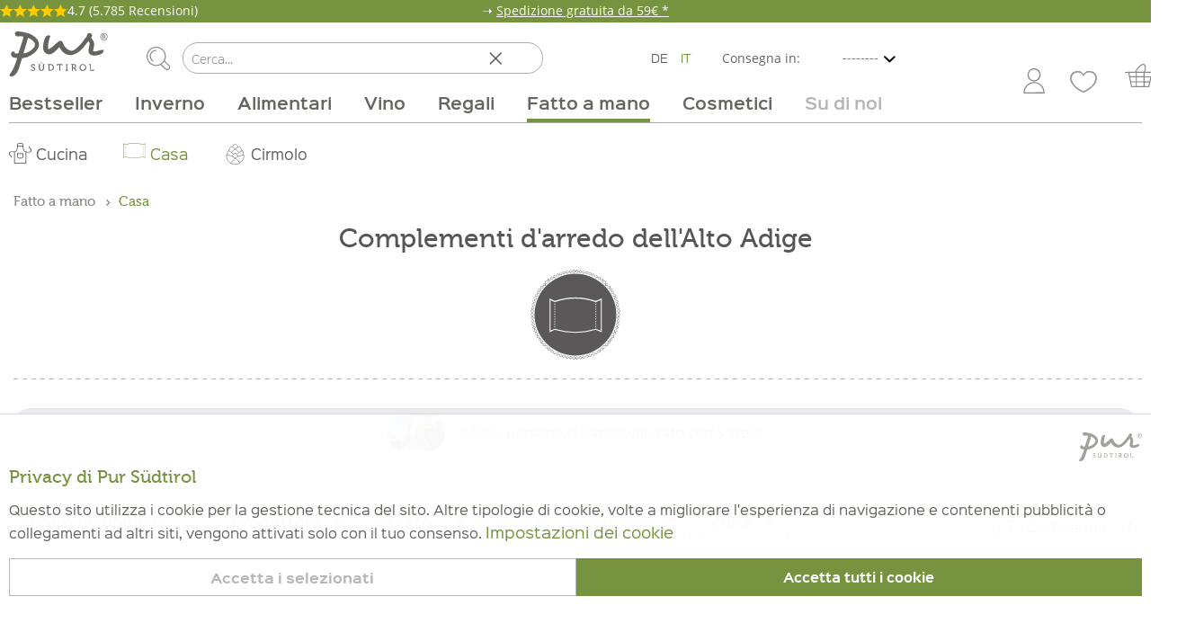

--- FILE ---
content_type: text/html; charset=UTF-8
request_url: https://www.pursuedtirol.com/it/fatto-a-mano/casa/
body_size: 32934
content:
<!DOCTYPE html> <html class="no-js" lang="it" itemscope="itemscope" itemtype="https://schema.org/WebPage" loggedIn="false"> <head> <style>body{display:none}</style> <meta charset="utf-8"><script>window.dataLayer = window.dataLayer || [];</script><script>window.dataLayer.push({"ecommerce":{"currencyCode":"EUR","impressions":[{"name":"Pantofole in feltro Ipotsch","id":"119571","price":"37.4","brand":"Ipotsch","category":"Casa","list":"Casa","position":"1"},{"name":"Spray ambiente al pino cembro Bio","id":"129123","price":"13.8","brand":"Bergila","category":"Casa","list":"Casa","position":"2"},{"name":"Profumo per ambiente &amp;quot;1900&amp;quot; confezione di ricarica","id":"115790","price":"24.9","brand":"TEAM DR JOSEPH ","category":"Casa","list":"Casa","position":"3"},{"name":"Olio essenziale Pino mugo Bio","id":"102971","price":"11.4","brand":"Bergila","category":"Casa","list":"Casa","position":"4"},{"name":"Presina da cucina in lana","id":"108844","price":"17.6","brand":"Pur Manufactur","category":"Casa","list":"Casa","position":"5"},{"name":"Profumo per ambiente &amp;quot;1900&amp;quot;","id":"109356","price":"39.95","brand":"TEAM DR JOSEPH ","category":"Casa","list":"Casa","position":"6"},{"name":"Olio essenziale Pino cembro Bio","id":"102972","price":"11.4","brand":"Bergila","category":"Casa","list":"Casa","position":"7"},{"name":"Olio essenziale di Arancie Bio","id":"113787","price":"9","brand":"Bergila","category":"Casa","list":"Casa","position":"8"},{"name":"Olio essenziale Lavanda Bio","id":"102977","price":"10.4","brand":"Bergila","category":"Casa","list":"Casa","position":"9"},{"name":"Olio essenziale miscela natalizia Bio","id":"124959","price":"11.4","brand":"Bergila","category":"Casa","list":"Casa","position":"10"},{"name":"Olio essenziale &amp;quot;Wild Forest&amp;quot; Bio","id":"130662","price":"15.9","brand":"Bergila","category":"Casa","list":"Casa","position":"11"},{"name":"Tovaglietta lana","id":"106635","price":"24.9","brand":"Pur Manufactur","category":"Casa","list":"Casa","position":"12"}]},"google_tag_params":{"ecomm_pagetype":"category","ecomm_prodid":["119571","129123","115790","102971","108844","109356","102972","113787","102977","124959","130662","106635"],"ecomm_category":"Casa","visitorIP":"172.71.98.210","ecomm_katprodid":"106635","ecomm_katprodprice":"24.9"},"login":"no","userId":""});</script><!-- WbmTagManager -->
<script>
(function(w,d,s,l,i){w[l]=w[l]||[];w[l].push({'gtm.start':new Date().getTime(),event:'gtm.js'});var f=d.getElementsByTagName(s)[0],j=d.createElement(s),dl=l!='dataLayer'?'&l='+l:'';j.async=true;j.src='https://www.googletagmanager.com/gtm.js?id='+i+dl+'';f.parentNode.insertBefore(j,f);})(window,document,'script','dataLayer','GTM-WD77K5N');
</script>
<!-- End WbmTagManager --> <link rel="alternate" href="https://www.pursuedtirol.com/it/fatto-a-mano/casa/" hreflang="it-IT">  <meta name="author" content=""/> <meta name="robots" content="index,follow"/> <meta name="keywords" content=""/> <meta name="description" content="Complementi d&#039;arredo dell’Alto Adige vendita online da Pur Südtirol ✔ Spedizione gratuita da 49€ ✔ Ciotole in legno, cuscini profumati e molto altro ✔ 2.700+ prodotti ✔" /> <meta property="og:type" content="website" /> <meta property="og:site_name" content="Pur Südtirol" /> <meta property="og:title" content="Complementi d&#039;arredo dell’Alto Adige Vendita Online » PUR Südtirol®" /> <meta property="og:description" content="Complementi d&amp;#039;arredo dell’Alto Adige vendita online da Pur Südtirol ✔ Spedizione gratuita da 49€ ✔ Ciotole in legno, cuscini profumati e molto altro ✔ 2.700+ prodotti ✔" /> <meta name="twitter:card" content="summary" /> <meta name="twitter:site" content="@pur_suedtirol" /> <meta name="twitter:title" content="Complementi d&#039;arredo dell’Alto Adige Vendita Online » PUR Südtirol®" /> <meta name="twitter:description" content="Complementi d&amp;#039;arredo dell’Alto Adige vendita online da Pur Südtirol ✔ Spedizione gratuita da 49€ ✔ Ciotole in legno, cuscini profumati e molto altro ✔ 2.700+ prodotti ✔" /> <meta itemprop="copyrightHolder" content="Pur Südtirol"/> <meta itemprop="copyrightYear" content="2014"/> <meta itemprop="isFamilyFriendly" content="True"/> <meta itemprop="image" content="https://www.pursuedtirol.com/media/vector/52/a9/02/pur-suedtirol-logo.svg"/> <meta name="viewport" content="width=device-width, initial-scale=1.0, user-scalable=no"> <meta name="mobile-web-app-capable" content="yes"> <meta name="apple-mobile-web-app-title" content="Pur Südtirol"> <meta name="apple-mobile-web-app-capable" content="yes"> <meta name="apple-mobile-web-app-status-bar-style" content="default"> <meta name="facebook-domain-verification" content="09mnyb0akdmkaj6i23imk977n3zu6a" /> <link rel="apple-touch-icon-precomposed" href="https://www.pursuedtirol.com/media/image/e9/d7/7d/pur-suedtirol-logo.png"> <link rel="shortcut icon" href="https://www.pursuedtirol.com/media/unknown/7a/cf/b6/favicon59e0bd63d7230.ico"> <link rel="icon" href="https://www.pursuedtirol.com/media/image/76/06/36/Favicon-16.png" type="image/png" sizes="16x16"> <link rel="icon" href="https://www.pursuedtirol.com/media/image/94/fc/43/pur_32.png" type="image/png" sizes="32x32"> <link rel="icon" href="https://www.pursuedtirol.com/media/image/18/0f/5e/pur_48.png" type="image/png" sizes="48x48"> <link rel="icon" href="https://www.pursuedtirol.com/media/image/67/b0/54/pur_96.png" type="image/png" sizes="96x96"> <link rel="icon" href="https://www.pursuedtirol.com/media/image/c9/d5/c4/pur_144.png" type="image/png" sizes="144x144"> <link rel="icon" href="https://www.pursuedtirol.com/media/image/48/8c/4b/Favicon-180.png" type="image/png" sizes="180x180"> <meta name="msapplication-navbutton-color" content="#76943F" /> <meta name="application-name" content="Pur Südtirol" /> <meta name="msapplication-starturl" content="https://www.pursuedtirol.com/it/" /> <meta name="msapplication-window" content="width=1024;height=768"/> <meta name="msapplication-TileImage" content="https://www.pursuedtirol.com/media/image/e9/d7/7d/pur-suedtirol-logo.png"> <meta name="msapplication-TileColor" content="#76943F"> <meta name="theme-color" content="#76943F"/> <link rel="canonical" href="https://www.pursuedtirol.com/it/fatto-a-mano/casa/"/> <title itemprop="name">Complementi d&#039;arredo dell’Alto Adige Vendita Online » PUR Südtirol®</title> <link rel="preload" as="font" type="font/woff" href="https://www.pursuedtirol.com/themes/Frontend/Pursuedtirol/frontend/_public/src/fonts/MiloOT.woff" crossorigin> <link rel="preload" as="font" type="font/woff" href="https://www.pursuedtirol.com/themes/Frontend/Pursuedtirol/frontend/_public/src/fonts/MiloOT-Light.woff" crossorigin> <link rel="preload" as="font" type="font/woff" href="https://www.pursuedtirol.com/themes/Frontend/Pursuedtirol/frontend/_public/src/fonts/MinionPro-Regular.woff" crossorigin> <link rel="preload" as="font" type="font/woff" href="https://www.pursuedtirol.com/themes/Frontend/Pursuedtirol/frontend/_public/src/fonts/Museo-500.woff" crossorigin> <link rel="preload" as="font" type="font/woff" href="https://www.pursuedtirol.com/themes/Frontend/Pursuedtirol/frontend/_public/src/fonts/SinkinSans-100Thin.woff" crossorigin> <link rel="preload" as="font" type="font/woff" href="https://www.pursuedtirol.com/themes/Frontend/Pursuedtirol/frontend/_public/src/fonts/SinkinSans-200XLight.woff" crossorigin> <link rel="preload" as="font" type="font/woff" href="https://www.pursuedtirol.com/themes/Frontend/Pursuedtirol/frontend/_public/src/fonts/SinkinSans-300Light.woff" crossorigin> <link rel="preload" as="font" type="font/woff" href="https://www.pursuedtirol.com/themes/Frontend/Pursuedtirol/frontend/_public/src/fonts/SinkinSans-400Regular.woff" crossorigin> <link rel="preload" as="font" type="font/woff" href="https://www.pursuedtirol.com/themes/Frontend/Pursuedtirol/frontend/_public/src/fonts/SinkinSans-500Medium.woff" crossorigin> <link rel="preload" as="font" type="font/woff" href="https://www.pursuedtirol.com/themes/Frontend/Pursuedtirol/frontend/_public/src/fonts/SinkinSans-600SemiBold.woff" crossorigin> <link rel="preload" as="font" type="font/woff" href="https://www.pursuedtirol.com/themes/Frontend/Pursuedtirol/frontend/_public/src/fonts/SinkinSans-700Bold.woff" crossorigin> <link rel="preload" as="font" type="font/woff" href="https://www.pursuedtirol.com/themes/Frontend/Pursuedtirol/frontend/_public/src/fonts/SinkinSans-800Black.woff" crossorigin> <link href="/web/cache/1767884374_ae399de79ffdea7b7284275e926066d1.css" media="all" rel="stylesheet" type="text/css"/> <style> .netreviews_customer_name { display:none!important; } .wrapper { position: fixed; bottom: 20px; right: 20px; z-index: 1000!important; width: 60px; transition-delay: 0.5s; font-family: Arial, Helvetica, sans-serif; letter-spacing: 0rem !important; } @media only screen and (max-width: 999px) { .is--ctl-register.is--act-index.is--summary-fixed:not(.is--keyboard-visible) .table--actions.actions--bottom, .is--ctl-checkout.is--act-shippingpayment.is--summary-fixed:not(.is--keyboard-visible) .table--actions.actions--bottom, .is--ctl-checkout.is--act-confirm.is--summary-fixed:not(.is--keyboard-visible) .table--actions.actions--bottom, .is--ctl-checkout.is--act-cart.is--summary-fixed:not(.is--keyboard-visible) .table--actions.actions--bottom { z-index: 9999; } .is--ctl-register.is--act-index.is--summary-fixed:not(.is--keyboard-visible) .basket--footer, .is--ctl-checkout.is--act-shippingpayment.is--summary-fixed:not(.is--keyboard-visible) .basket--footer, .is--ctl-checkout.is--act-confirm.is--summary-fixed:not(.is--keyboard-visible) .basket--footer, .is--ctl-checkout.is--act-cart.is--summary-fixed:not(.is--keyboard-visible) .basket--footer { z-index: 9999; } } </style> <script async src="/themes/Frontend/Responsive/frontend/_public/src/js/vendors/modernizr/modernizr.custom.35977.js"></script> <script id="mcjs">
!function(c,h,i,m,p){m=c.createElement(h),p=c.getElementsByTagName(h)[0],m.async=1,m.src=i,p.parentNode.insertBefore(m,p)}(document,"script","https://chimpstatic.com/mcjs-connected/js/users/b49ef05e8d33cf3d6ce9b7080/0e0e4f2117f041def2ea733fb.js");
!function(c,h,i,m,p){m=c.createElement(h),p=c.getElementsByTagName(h)[0],m.async=1,m.src=i,p.parentNode.insertBefore(m,p)}(document,"script","https://chimpstatic.com/mcjs-connected/js/users/b49ef05e8d33cf3d6ce9b7080/8f1775cabc6e5c20a3130ceeb.js");
</script> <script>var bilobaGtagjsConfig = window.bilobaGtagjsConfig = {"currency":"EUR","enable_advanced_conversion_data":true,"enabled":true,"ga_anonymizeip":true,"ga_id":"G-FBX2LXSFMF","ga_optout":true,"gaw_conversion_id":"","gaw_id":"AW-965984043","google_business_vertical":"retail","respect_dnt":true,"cookie_note_mode":0,"show_cookie_note":false};</script> <script>
// Disable tracking if the opt-out cookie exists.
var gaDisableStr = 'ga-disable-G-FBX2LXSFMF';
if (document.cookie.indexOf(gaDisableStr + '=true') > -1) {
window[gaDisableStr] = true;
}
// Opt-out function
function gaOptout() {
document.cookie = gaDisableStr + '=true; expires=Thu, 31 Dec 2199 23:59:59 UTC; path=/';
window[gaDisableStr] = true;
}
var bilobaGoogleGtagjs = {
isCookieAllowed: function() {
return true;
},
isDntValid: function() {
if(bilobaGtagjsConfig.respect_dnt == false) {
return true;
}
// check if dnt is available
if (window.doNotTrack || navigator.doNotTrack || navigator.msDoNotTrack) {
// check if dnt is active
if (window.doNotTrack == "1" || navigator.doNotTrack == "yes" || navigator.doNotTrack == "1" || navigator.msDoNotTrack == "1") {
return false;
}
}
return true;
},
isOptout: function() {
var gaDisableStr = 'ga-disable-' + bilobaGtagjsConfig.ga_id;
if (document.cookie.indexOf(gaDisableStr + '=true') > -1) {
return true;
}
return false;
},
shouldLoad: function() {
return this.isCookieAllowed() && this.isDntValid() && !this.isOptout();
},
loadJs: function(){
var script = document.createElement('script');
script.setAttribute('type', 'text/javascript');
script.setAttribute('src', 'https://www.googletagmanager.com/gtag/js?id=' + (bilobaGtagjsConfig.ga_id ? bilobaGtagjsConfig.ga_id : bilobaGtagjsConfig.gaw_id));
document.getElementsByTagName('head')[0].appendChild(script);
},
// consent update event
consentGranted: function() {
gtag('consent', 'update', {
'ad_storage': 'granted',
'analytics_storage': 'granted'
});
},
isGA4ID: function() {
return bilobaGtagjsConfig.ga_id.startsWith("G");
}
};
window.dataLayer = window.dataLayer || [];
function gtag(){window.dataLayer.push(arguments)};
// LoadJS when the page is loading
if(bilobaGoogleGtagjs.shouldLoad()) {
if((((bilobaGtagjsConfig.ga_id !== '' && bilobaGtagjsConfig.ga_id !== null ) && (bilobaGtagjsConfig.gaw_id !== '' && bilobaGtagjsConfig.gaw_id !== null ))
|| ((bilobaGtagjsConfig.ga_id !== '' && bilobaGtagjsConfig.ga_id !== null )
|| (bilobaGtagjsConfig.gaw_id !== '' && bilobaGtagjsConfig.gaw_id !== null ))) && !bilobaGoogleGtagjs.isOptout()) {
bilobaGoogleGtagjs.loadJs();
}
gtag('consent', 'update', {
'ad_storage': 'granted',
'analytics_storage': 'granted'
});
}else {
// If Cookie consent is given update storages
gtag('consent', 'default', {
'ad_storage': 'denied',
'analytics_storage': 'denied'
});
}
gtag('js', new Date());
gtag('config', 'AW-965984043', {'allow_enhanced_conversions': true, 'send_page_view': false});gtag('config', 'G-FBX2LXSFMF', {'anonymize_ip': true, 'send_page_view': false});gtag('event','page_view', { google_business_vertical: 'retail'});gtag('event', 'view_item_list', {"currency": 'EUR',"items": [{
"item_id": "119571",
"item_name": "Pantofole in feltro Ipotsch",
"item_brand": "Ipotsch",
"item_list_name": "Search Results",
"quantity": 1,
"list_position": 1,
"price":  37.40,
"google_business_vertical": "retail"
}
,{
"item_id": "129123",
"item_name": "Spray ambiente al pino cembro Bio",
"item_brand": "Bergila",
"item_list_name": "Search Results",
"quantity": 1,
"list_position": 2,
"price":  13.80,
"google_business_vertical": "retail"
}
,{
"item_id": "115790",
"item_name": "Profumo per ambiente &quot;1900&quot; confezione di ricarica",
"item_brand": "TEAM DR JOSEPH ",
"item_list_name": "Search Results",
"quantity": 1,
"list_position": 3,
"price":  24.90,
"google_business_vertical": "retail"
}
,{
"item_id": "102971",
"item_name": "Olio essenziale Pino mugo Bio",
"item_brand": "Bergila",
"item_list_name": "Search Results",
"quantity": 1,
"list_position": 4,
"price":  11.40,
"google_business_vertical": "retail"
}
,{
"item_id": "108844",
"item_name": "Presina da cucina in lana",
"item_brand": "Pur Manufactur",
"item_list_name": "Search Results",
"quantity": 1,
"list_position": 5,
"price":  17.60,
"google_business_vertical": "retail"
}
,{
"item_id": "109356",
"item_name": "Profumo per ambiente &quot;1900&quot;",
"item_brand": "TEAM DR JOSEPH ",
"item_list_name": "Search Results",
"quantity": 1,
"list_position": 6,
"price":  39.95,
"google_business_vertical": "retail"
}
,{
"item_id": "102972",
"item_name": "Olio essenziale Pino cembro Bio",
"item_brand": "Bergila",
"item_list_name": "Search Results",
"quantity": 1,
"list_position": 7,
"price":  11.40,
"google_business_vertical": "retail"
}
,{
"item_id": "113787",
"item_name": "Olio essenziale di Arancie Bio",
"item_brand": "Bergila",
"item_list_name": "Search Results",
"quantity": 1,
"list_position": 8,
"price":  9.00,
"google_business_vertical": "retail"
}
,{
"item_id": "102977",
"item_name": "Olio essenziale Lavanda Bio",
"item_brand": "Bergila",
"item_list_name": "Search Results",
"quantity": 1,
"list_position": 9,
"price":  10.40,
"google_business_vertical": "retail"
}
,{
"item_id": "124959",
"item_name": "Olio essenziale miscela natalizia Bio",
"item_brand": "Bergila",
"item_list_name": "Search Results",
"quantity": 1,
"list_position": 10,
"price":  11.40,
"google_business_vertical": "retail"
}
,{
"item_id": "130662",
"item_name": "Olio essenziale &quot;Wild Forest&quot; Bio",
"item_brand": "Bergila",
"item_list_name": "Search Results",
"quantity": 1,
"list_position": 11,
"price":  15.90,
"google_business_vertical": "retail"
}
,{
"item_id": "106635",
"item_name": "Tovaglietta lana",
"item_brand": "Pur Manufactur",
"item_list_name": "Search Results",
"quantity": 1,
"list_position": 12,
"price":  24.90,
"google_business_vertical": "retail"
}
]
});
</script> </head> <body class="is--ctl-listing is--act-index has--christmas-message pur-theme" ><!-- WbmTagManager (noscript) -->
<noscript><iframe src="https://www.googletagmanager.com/ns.html?id=GTM-WD77K5N"
            height="0" width="0" style="display:none;visibility:hidden"></iframe></noscript>
<!-- End WbmTagManager (noscript) --> <input type="hidden" id="jsLoadMethod" value="async"> <input type="hidden" name="sBitGlobalCurrency" value="EUR"/> <input type="hidden" name="sGoogleBussinessVertical" value="retail"/> <div class="page-wrap"> <noscript class="noscript-main"> <div class="alert is--warning"> <div class="alert--icon"> <i class="icon--element icon--warning"></i> </div> <div class="alert--content"> Per usare Pur&#x20;S&#xFC;dtirol al massimo delle sue prestazioni, ti invitiamo ad attivare Javascript nel tuo browser. </div> </div> </noscript> <header class="header-main"> <div class="christmasmessage"> <div class="content"> <div class="rating--container"> <div class="rating-container--inner"> <div class="stars--container"> <div class="stars--gold"> <i class="icon--star is--gold"></i> <i class="icon--star is--gold"></i> <i class="icon--star is--gold"></i> <i class="icon--star is--gold"></i> <i class="icon--star is--gold"></i> </div> </div> <div class="text--container"> <p class="rating--text">4.7 <span class="no--mobile">(5.785 Recensioni)</span> </p> </div> </div> </div> <p class="bannerMessage">➝ <a href="https://www.pursuedtirol.com/it/consegna" target="_self">Spedizione gratuita da 59€ *</a></p> </div> </div> <div class="container header--navigation "> <div class="logo-main block-group" role="banner"> <div class="logo--shop block"> <a class="logo--link" href="https://www.pursuedtirol.com/it/" title="Pur Südtirol - torna alla homepage"> <picture> <source data-srcset="https://www.pursuedtirol.com/media/vector/52/a9/02/pur-suedtirol-logo.svg" media="(min-width: 78.75em)"> <source data-srcset="https://www.pursuedtirol.com/media/vector/52/a9/02/pur-suedtirol-logo.svg" media="(min-width: 64em)"> <source data-srcset="https://www.pursuedtirol.com/media/vector/52/a9/02/pur-suedtirol-logo.svg" media="(min-width: 48em)"> <img class="lazyload" data-srcset="https://www.pursuedtirol.com/media/vector/52/a9/02/pur-suedtirol-logo.svg" alt="Pur Südtirol - torna alla homepage" height="50" width="150"/> </picture> </a> </div> </div> <div data-search="true"> <form action="/it/search" method="get" class="main-search--form"> <button type="submit" class="main-search--button"> <img class="icon--search lazyload" data-src="https://www.pursuedtirol.com/media/icons/search.svg" alt=""> <span class="main-search--text">Cerca</span> </button> <input type="search" name="sSearch" class="main-search--field" autocomplete="off" autocapitalize="off" placeholder="Cerca..."/> <i class="icon--cross"></i> <div class="form--ajax-loader">&nbsp;</div> </form> <div class="main-search--results"></div> </div>  <div class="top-bar--language navigation--entry"> <form method="post" class="language--form" name="__shop" data-auto-submit="true"> <button type="submit" value="1" name="__shop" > DE </button> <button type="submit" value="2" name="__shop" selected="selected"> IT </button> <input type="hidden" name="__redirect" value="1"> </form> <input id="selectedShippingCountryValue" type="hidden" value=""/> <div class="top-bar--country-restrictions-dropdown"> <div class="top-bar--country-restrictions-select select-field"> <label for="headerCountryRestrictionsDropdown" class="top-bar--country-restrictions-field-label" id="headerCountryRestrictionsDropdownLabel"> Consegna in: </label> <select id="headerCountryRestrictionsDropdown" name="headerCountryRestrictionsDropdown" class="top-bar--country-restrictions-field"> <option value="nothing" selected="selected" disabled hidden> -------- </option> <option value="world" > Resto EU </option> <option value="italy" > IT </option> <option value="germany_austria" > DE / AT </option> </select> </div> </div> </div>  <nav class="shop--navigation block-group"> <ul class="navigation--list block-group" role="menubar"> <li class="navigation--entry entry--menu-left" role="menuitem"> <a class="entry--link entry--trigger btn is--icon-left" href="#offcanvas--right" data-offcanvas="true" data-offCanvasSelector=".sidebar-main" data-direction="fromRight"> <i class="icon--menu"></i><span> Menu</span> </a> </li> <li class="navigation--entry entry--search" role="menuitem" data-search="true" aria-haspopup="true"> <a class="btn entry--link entry--trigger" href="#show-hide--search" title="Mostra / chiudi ricerca"> <img class="icon--search lazyload" data-src="https://www.pursuedtirol.com/media/icons/search.svg" alt=""> <span class="search--display">Cerca</span> </a> <form action="/it/search" method="get" class="main-search--form"> <button type="submit" class="main-search--button"> <img class="icon--search lazyload" data-src="https://www.pursuedtirol.com/media/icons/search.svg" alt=""> <span class="main-search--text">Cerca</span> </button> <input type="search" name="sSearch" class="main-search--field" autocomplete="off" autocapitalize="off" placeholder="Cerca..."/> <i class="icon--cross"></i> <div class="form--ajax-loader">&nbsp;</div> </form> <div class="main-search--results"></div> <span class="entry--subtitle no-desktop">Cerca</span> </li>  <li class="navigation--entry entry--account with-slt" role="menuitem" data-offcanvas="true" data-direction="fromRight" data-offCanvasSelector=".sidebar-main"> <a href="https://www.pursuedtirol.com/it/account" title="Account" aria-label="Account" class="btn is--icon-left entry--link account--link"> <img class="icon--account lazyload" data-src="https://www.pursuedtirol.com/media/icons/account.svg" alt=""> </a> <div class="account--dropdown-navigation"> <div class="navigation--smartphone"> <div class="entry--close-off-canvas"> <a href="#close-account-menu" class="account--close-off-canvas" title="Chiudi menù" aria-label="Chiudi menù"> Chiudi menù <i class="icon--arrow-right"></i> </a> </div> </div> <div class="account--menu is--rounded is--personalized"> <div class="account--menu-container"> <span class="navigation--headline"> <a href="/it/account">Il mio account</a> </span> <ul class="sidebar--navigation navigation--list is--level0 show--active-items"> <li class="navigation--entry"> <span class="navigation--signin"> <a href="https://www.pursuedtirol.com/it/account#hide-registration" class="blocked--link btn is--primary navigation--signin-btn" data-collapseTarget="#registration" data-action="close"> Accedi </a> <span class="navigation--register"> oppure <a href="https://www.pursuedtirol.com/it/account#show-registration" class="blocked--link" data-collapseTarget="#registration" data-action="open"> registrati </a> </span> </span> </li> <li class="navigation--entry navigation--entry-frame entry--overview"> <a href="https://www.pursuedtirol.com/it/account" title="Panoramica" class="navigation--link"> Panoramica <span class="is--icon-right"> <i class="icon--arrow-right"></i> </span> </a> </li> <li class="navigation--entry navigation--entry-frame entry--order"> <a href="https://www.pursuedtirol.com/it/account/orders" title="Ordini" class="navigation--link" > Ordini <span class="is--icon-right"> <i class="icon--arrow-right"></i> </span> </a> </li> <li class="navigation--entry navigation--entry-frame entry--kundenkarte"> <a href="https://www.pursuedtirol.com/it/exclusivecard" title="Punti Exclusive" class="navigation--link" > Punti Exclusive <span class="is--icon-right"> <i class="icon--arrow-right"></i> </span> </a> </li> <li class="navigation--entry navigation--entry-frame entry--abos"> <a href="https://www.pursuedtirol.com/it/abbonamenti" title="I miei abbonamenti" class="navigation--link" > I miei abbonamenti <span class="is--icon-right"> <i class="icon--arrow-right"></i> </span> </a> </li> <li class="navigation--entry navigation--entry-frame entry--personalData"> <a href="https://www.pursuedtirol.com/it/account/profile" title="Dati personali" class="navigation--link" > Dati personali <span class="is--icon-right"> <i class="icon--arrow-right"></i> </span> </a> </li> <li class="navigation--entry"> <a href="https://www.pursuedtirol.com/it/address" title="Indirizzi" class="navigation--link" > Indirizzi <span class="is--icon-right"> <i class="icon--arrow-right"></i> </span> </a> </li> <li class="navigation--entry navigation--entry-frame entry--payments"> <a href="https://www.pursuedtirol.com/it/account/payment" title="Modalità di pagamento" class="navigation--link" > Modalità di pagamento <span class="is--icon-right"> <i class="icon--arrow-right"></i> </span> </a> </li> <li class="navigation--entry navigation--entry-frame entry--wishlist"> <a href="https://www.pursuedtirol.com/it/note" title="Lista degli articoli desiderati" class="navigation--link" > Lista degli articoli desiderati <span class="is--icon-right"> <i class="icon--arrow-right"></i> </span> </a> </li> <li class="navigation--entry"> <a href="https://www.pursuedtirol.com/it/EasyCoupon/list" title="I miei coupon" class="navigation--link"> I miei coupon </a> </li> </ul> </div> </div> </div> </li> <li class="navigation--entry entry--merkzettel" role="menuitem"> <a href="https://www.pursuedtirol.com/it/note" title="Lista desideri" class="btn is--icon-left entry--link account--link"> <img class="icon--account lazyload" data-src="/themes/Frontend/Pursuedtirol/frontend/_public/src/img/favorite_deselected.svg" alt=""> <span class="account--display"> </span> </a> </li> <li class="navigation--entry entry--cart" role="menuitem"> <a class="btn is--icon-left cart--link" href="https://www.pursuedtirol.com/it/checkout/cart" title="Carrello acquisti"> <span class="badge is--primary is--minimal cart--quantity is--hidden">0</span> <img class="icon--basket lazyload" data-src="https://www.pursuedtirol.com/media/icons/cart.svg" alt=""> </a> <div class="ajax-loader">&nbsp;</div> </li>  </ul> </nav> <div class="container--ajax-cart" data-collapse-cart="true" data-displayMode="offcanvas"></div> </div> </header> <nav class="navigation-main"> <div class="container"> <div class="navigation--list-wrapper"> <ul class="navigation--list container" role="menubar" itemscope="itemscope" itemtype="https://schema.org/SiteNavigationElement"> <li class="navigation--entry" role="menuitem"><a class="navigation--link" href="https://www.pursuedtirol.com/it/bestseller/" title="Bestseller" aria-label="Bestseller" itemprop="url"><span itemprop="name">Bestseller</span></a></li><li class="navigation--entry" role="menuitem"><a class="navigation--link" href="https://www.pursuedtirol.com/it/inverno/" title="Inverno" aria-label="Inverno" itemprop="url"><span itemprop="name">Inverno</span></a></li><li class="navigation--entry" role="menuitem"><a class="navigation--link" href="https://www.pursuedtirol.com/it/alimentari/" title="Alimentari" aria-label="Alimentari" itemprop="url"><span itemprop="name">Alimentari</span></a></li><li class="navigation--entry" role="menuitem"><a class="navigation--link" href="https://www.pursuedtirol.com/it/vino/" title="Vino" aria-label="Vino" itemprop="url"><span itemprop="name">Vino</span></a></li><li class="navigation--entry" role="menuitem"><a class="navigation--link" href="https://www.pursuedtirol.com/it/regali/" title="Regali" aria-label="Regali" itemprop="url"><span itemprop="name">Regali</span></a></li><li class="navigation--entry is--active" role="menuitem"><a class="navigation--link is--active" href="https://www.pursuedtirol.com/it/fatto-a-mano/" title="Fatto a mano" aria-label="Fatto a mano" itemprop="url"><span itemprop="name">Fatto a mano</span></a></li><li class="navigation--entry" role="menuitem"><a class="navigation--link" href="https://www.pursuedtirol.com/it/cosmetici/" title="Cosmetici" aria-label="Cosmetici" itemprop="url"><span itemprop="name">Cosmetici</span></a></li><li class="navigation--entry" role="menuitem"><a class="navigation--link" href="https://www.pursuedtirol.com/it/su-di-noi/" title="Su di noi" aria-label="Su di noi" itemprop="url"><span itemprop="name">Su di noi</span></a></li><li class="navigation--entry entry--search" role="menuitem" data-search="true" aria-haspopup="true"> <a class="btn entry--link entry--trigger" href="#show-hide--search" title="Mostra / chiudi ricerca"> <img class="icon--search" src="https://www.pursuedtirol.com/media/icons/search.svg" alt=""> <span class="search--display">Cerca</span> </a> <span class="entry--subtitle no-desktop">Suche</span> </li> </ul> </div> <div class="advanced-menu fixed-advanced-menu" data-advanced-menu="true" data-hoverDelay=""> <div class="menu--container "> </div> <div class="menu--container "> <div class="content--wrapper has--content"> <ul class="menu--list menu--level-0 " style="width: 100%;"> <li class="menu--list-item item--level-0 cat cat-4892 "> <a href="https://www.pursuedtirol.com/it/inverno/pink-week/" class="menu--list-item-link" title="Pink Week"> <style> li.menu--list-item.cat-4892::before { -webkit-mask-image: url('/media/categories/icon-63.svg') !important; background-color: #444444 !important; -webkit-mask-repeat: no-repeat; bottom: 28px; } li.menu--list-item.cat-4892:hover::before { background-color: #76943F !important; } li.menu--list-item.cat-4892.is--active::before { background-color: #76943F !important; } </style> Pink Week </a> </li> <li class="menu--list-item item--level-0 cat cat-4400 "> <a href="https://www.pursuedtirol.com/it/inverno/vitamine/" class="menu--list-item-link" title="Vitamine"> <style> li.menu--list-item.cat-4400::before { -webkit-mask-image: url('/media/vector/83/c8/a0/icon-41.svg') !important; background-color: #444444 !important; -webkit-mask-repeat: no-repeat; bottom: 28px; } li.menu--list-item.cat-4400:hover::before { background-color: #76943F !important; } li.menu--list-item.cat-4400.is--active::before { background-color: #76943F !important; } </style> Vitamine </a> </li> <li class="menu--list-item item--level-0 cat cat-4722 "> <a href="https://www.pursuedtirol.com/it/inverno/specialita-dall-alto-adige/" class="menu--list-item-link" title="Specialità dall&#039;Alto Adige"> <style> li.menu--list-item.cat-4722::before { -webkit-mask-image: url('/media/categories/icon-54.svg') !important; background-color: #444444 !important; -webkit-mask-repeat: no-repeat; bottom: 28px; } li.menu--list-item.cat-4722:hover::before { background-color: #76943F !important; } li.menu--list-item.cat-4722.is--active::before { background-color: #76943F !important; } </style> Specialità dall'Alto Adige </a> </li> <li class="menu--list-item item--level-0 cat cat-4701 has--children"> <a href="https://www.pursuedtirol.com/it/inverno/dolci/" class="menu--list-item-link" title="Dolci"> <style> li.menu--list-item.cat-4701::before { -webkit-mask-image: url('/media/vector/c9/6b/85/icon-38.svg') !important; background-color: #444444 !important; -webkit-mask-repeat: no-repeat; bottom: 28px; } li.menu--list-item.cat-4701:hover::before { background-color: #76943F !important; } li.menu--list-item.cat-4701.is--active::before { background-color: #76943F !important; } </style> Dolci </a> <ul class="menu--list menu--level-1 "> <li class="menu--list-item item--level-1 cat cat-4987 "> <a href="https://www.pursuedtirol.com/it/inverno/dolci/biscotti/" class="menu--list-item-link list--item--link-no-icon" title="Biscotti"> Biscotti </a> </li> <li class="menu--list-item item--level-1 cat cat-4988 "> <a href="https://www.pursuedtirol.com/it/inverno/dolci/panettone/" class="menu--list-item-link list--item--link-no-icon" title="Panettone"> Panettone </a> </li> <li class="menu--list-item item--level-1 cat cat-4989 "> <a href="https://www.pursuedtirol.com/it/inverno/dolci/pane-alla-frutta/" class="menu--list-item-link list--item--link-no-icon" title="Pane alla frutta"> Pane alla frutta </a> </li> <li class="menu--list-item item--level-1 cat cat-4990 "> <a href="https://www.pursuedtirol.com/it/inverno/dolci/pasta-fresca/" class="menu--list-item-link list--item--link-no-icon" title="Pasta fresca"> Pasta fresca </a> </li> </ul> </li> <li class="menu--list-item item--level-0 cat cat-4721 "> <a href="https://www.pursuedtirol.com/it/inverno/te-cacao-co/" class="menu--list-item-link" title="Tè, Cacao &amp; Co"> <style> li.menu--list-item.cat-4721::before { -webkit-mask-image: url('/media/vector/c7/19/a5/icon-12.svg') !important; background-color: #444444 !important; -webkit-mask-repeat: no-repeat; bottom: 28px; } li.menu--list-item.cat-4721:hover::before { background-color: #76943F !important; } li.menu--list-item.cat-4721.is--active::before { background-color: #76943F !important; } </style> Tè, Cacao & Co </a> </li> <li class="menu--list-item item--level-0 cat cat-4724 "> <a href="https://www.pursuedtirol.com/it/inverno/mondo-del-cirmolo/" class="menu--list-item-link" title="Mondo del Cirmolo"> <style> li.menu--list-item.cat-4724::before { -webkit-mask-image: url('/media/vector/24/41/78/Zirbe_icon.svg') !important; background-color: #444444 !important; -webkit-mask-repeat: no-repeat; bottom: 28px; } li.menu--list-item.cat-4724:hover::before { background-color: #76943F !important; } li.menu--list-item.cat-4724.is--active::before { background-color: #76943F !important; } </style> Mondo del Cirmolo </a> </li> </ul> </div> </div> <div class="menu--container "> <div class="content--wrapper has--content"> <ul class="menu--list menu--level-0 " style="width: 100%;"> <li class="menu--list-item item--level-0 cat cat-120 has--children"> <a href="https://www.pursuedtirol.com/it/alimentari/carne-e-salumi/" class="menu--list-item-link" title="Carne e salumi"> <style> li.menu--list-item.cat-120::before { -webkit-mask-image: url('/media/vector/a9/b9/b3/icon-01.svg') !important; background-color: #444444 !important; -webkit-mask-repeat: no-repeat; bottom: 28px; } li.menu--list-item.cat-120:hover::before { background-color: #76943F !important; } li.menu--list-item.cat-120.is--active::before { background-color: #76943F !important; } </style> Carne e salumi </a> <ul class="menu--list menu--level-1 "> <li class="menu--list-item item--level-1 cat cat-121 has--children"> <a href="https://www.pursuedtirol.com/it/alimentari/carne-e-salumi/speck/" class="menu--list-item-link" title="Speck"> <style> li.menu--list-item.cat-121::before { -webkit-mask-image: url('https://www.pursuedtirol.com/media/vector/34/ba/a7/Speck_Probe_neu.svg') !important; background-color: #afafaf !important; -webkit-mask-repeat: no-repeat; bottom: 18px; } li.menu--list-item.cat-121:hover::before { background-color: #76943F !important; } li.menu--list-item.cat-121.is--active::before { background-color: #76943F !important; } </style> Speck </a> <ul class="menu--list menu--level-2 "> <li class="menu--list-item item--level-2 cat cat-4834 "> <a href="https://www.pursuedtirol.com/it/alimentari/carne-e-salumi/speck/speck-classico/" class="menu--list-item-link list--item--link-no-icon" title="Speck classico"> Speck classico </a> </li> <li class="menu--list-item item--level-2 cat cat-4581 "> <a href="https://www.pursuedtirol.com/it/alimentari/carne-e-salumi/speck/speck-del-contadino/" class="menu--list-item-link list--item--link-no-icon" title="Speck del contadino "> Speck del contadino </a> </li> <li class="menu--list-item item--level-2 cat cat-4821 "> <a href="https://www.pursuedtirol.com/it/alimentari/carne-e-salumi/speck/pancetta/" class="menu--list-item-link list--item--link-no-icon" title="Pancetta"> Pancetta </a> </li> <li class="menu--list-item item--level-2 cat cat-4822 "> <a href="https://www.pursuedtirol.com/it/alimentari/carne-e-salumi/speck/speck-magro/" class="menu--list-item-link list--item--link-no-icon" title="Speck magro"> Speck magro </a> </li> <li class="menu--list-item item--level-2 cat cat-4823 "> <a href="https://www.pursuedtirol.com/it/alimentari/carne-e-salumi/speck/speck-affettato/" class="menu--list-item-link list--item--link-no-icon" title="Speck affettato "> Speck affettato </a> </li> <li class="menu--list-item item--level-2 cat cat-4901 "> <a href="https://www.pursuedtirol.com/it/alimentari/carne-e-salumi/speck/speck-biologico/" class="menu--list-item-link list--item--link-no-icon" title="Speck biologico"> Speck biologico </a> </li> </ul> </li> <li class="menu--list-item item--level-1 cat cat-4752 "> <a href="https://www.pursuedtirol.com/it/alimentari/carne-e-salumi/carne/" class="menu--list-item-link" title="Carne"> <style> li.menu--list-item.cat-4752::before { -webkit-mask-image: url('/media/vector/93/20/0c/Rohes_Fleisch_Icons.svg') !important; background-color: #afafaf !important; -webkit-mask-repeat: no-repeat; bottom: 18px; } li.menu--list-item.cat-4752:hover::before { background-color: #76943F !important; } li.menu--list-item.cat-4752.is--active::before { background-color: #76943F !important; } </style> Carne </a> </li> <li class="menu--list-item item--level-1 cat cat-370 "> <a href="https://www.pursuedtirol.com/it/alimentari/carne-e-salumi/prosciutto-e-affettati/" class="menu--list-item-link" title="Prosciutto e affettati"> <style> li.menu--list-item.cat-370::before { -webkit-mask-image: url('/media/vector/6a/3a/fb/icon-69.svg') !important; background-color: #afafaf !important; -webkit-mask-repeat: no-repeat; bottom: 18px; } li.menu--list-item.cat-370:hover::before { background-color: #76943F !important; } li.menu--list-item.cat-370.is--active::before { background-color: #76943F !important; } </style> Prosciutto e affettati </a> </li> <li class="menu--list-item item--level-1 cat cat-123 "> <a href="https://www.pursuedtirol.com/it/alimentari/carne-e-salumi/kaminwurzen/" class="menu--list-item-link" title="Kaminwurzen"> <style> li.menu--list-item.cat-123::before { -webkit-mask-image: url('/media/vector/02/8a/b2/icon-15.svg') !important; background-color: #afafaf !important; -webkit-mask-repeat: no-repeat; bottom: 18px; } li.menu--list-item.cat-123:hover::before { background-color: #76943F !important; } li.menu--list-item.cat-123.is--active::before { background-color: #76943F !important; } </style> Kaminwurzen </a> </li> <li class="menu--list-item item--level-1 cat cat-122 "> <a href="https://www.pursuedtirol.com/it/alimentari/carne-e-salumi/salame/" class="menu--list-item-link" title="Salame"> <style> li.menu--list-item.cat-122::before { -webkit-mask-image: url('https://www.pursuedtirol.com/media/vector/19/89/fa/Salami_Probe_neu.svg') !important; background-color: #afafaf !important; -webkit-mask-repeat: no-repeat; bottom: 18px; } li.menu--list-item.cat-122:hover::before { background-color: #76943F !important; } li.menu--list-item.cat-122.is--active::before { background-color: #76943F !important; } </style> Salame </a> </li> <li class="menu--list-item item--level-1 cat cat-124 "> <a href="https://www.pursuedtirol.com/it/alimentari/carne-e-salumi/wuerstel-e-altro/" class="menu--list-item-link" title="Würstel e altro"> <style> li.menu--list-item.cat-124::before { -webkit-mask-image: url('/media/vector/d7/3c/03/icon-16.svg') !important; background-color: #afafaf !important; -webkit-mask-repeat: no-repeat; bottom: 18px; } li.menu--list-item.cat-124:hover::before { background-color: #76943F !important; } li.menu--list-item.cat-124.is--active::before { background-color: #76943F !important; } </style> Würstel e altro </a> </li> </ul> </li> <li class="menu--list-item item--level-0 cat cat-114 has--children"> <a href="https://www.pursuedtirol.com/it/alimentari/latticini/" class="menu--list-item-link" title="Latticini"> <style> li.menu--list-item.cat-114::before { -webkit-mask-image: url('/media/categories/icon-17.svg') !important; background-color: #444444 !important; -webkit-mask-repeat: no-repeat; bottom: 28px; } li.menu--list-item.cat-114:hover::before { background-color: #76943F !important; } li.menu--list-item.cat-114.is--active::before { background-color: #76943F !important; } </style> Latticini </a> <ul class="menu--list menu--level-1 "> <li class="menu--list-item item--level-1 cat cat-259 has--children"> <a href="https://www.pursuedtirol.com/it/alimentari/latticini/formaggio/" class="menu--list-item-link" title="Formaggio"> <style> li.menu--list-item.cat-259::before { -webkit-mask-image: url('/media/vector/5b/9a/aa/icon-18.svg') !important; background-color: #afafaf !important; -webkit-mask-repeat: no-repeat; bottom: 18px; } li.menu--list-item.cat-259:hover::before { background-color: #76943F !important; } li.menu--list-item.cat-259.is--active::before { background-color: #76943F !important; } </style> Formaggio </a> <ul class="menu--list menu--level-2 "> <li class="menu--list-item item--level-2 cat cat-4829 "> <a href="https://www.pursuedtirol.com/it/alimentari/latticini/formaggio/formaggio-duro/" class="menu--list-item-link list--item--link-no-icon" title="Formaggio duro"> Formaggio duro </a> </li> <li class="menu--list-item item--level-2 cat cat-4830 "> <a href="https://www.pursuedtirol.com/it/alimentari/latticini/formaggio/formaggio-da-taglio/" class="menu--list-item-link list--item--link-no-icon" title="Formaggio da taglio"> Formaggio da taglio </a> </li> <li class="menu--list-item item--level-2 cat cat-4831 "> <a href="https://www.pursuedtirol.com/it/alimentari/latticini/formaggio/formaggio-a-pasta-molle/" class="menu--list-item-link list--item--link-no-icon" title="Formaggio a pasta molle"> Formaggio a pasta molle </a> </li> <li class="menu--list-item item--level-2 cat cat-4761 "> <a href="https://www.pursuedtirol.com/it/alimentari/latticini/formaggio/formaggio-fresco/" class="menu--list-item-link list--item--link-no-icon" title="Formaggio fresco"> Formaggio fresco </a> </li> <li class="menu--list-item item--level-2 cat cat-4066 "> <a href="https://www.pursuedtirol.com/it/alimentari/latticini/formaggio/graukaese-formaggio-grigio/" class="menu--list-item-link list--item--link-no-icon" title="Graukäse - formaggio grigio"> Graukäse - formaggio grigio </a> </li> <li class="menu--list-item item--level-2 cat cat-4851 "> <a href="https://www.pursuedtirol.com/it/alimentari/latticini/formaggio/formaggio-del-contadino/" class="menu--list-item-link list--item--link-no-icon" title="Formaggio del contadino"> Formaggio del contadino </a> </li> <li class="menu--list-item item--level-2 cat cat-4926 "> <a href="https://www.pursuedtirol.com/it/alimentari/latticini/formaggio/formaggio-da-griglia/" class="menu--list-item-link list--item--link-no-icon" title="Formaggio da griglia"> Formaggio da griglia </a> </li> </ul> </li> <li class="menu--list-item item--level-1 cat cat-188 has--children"> <a href="https://www.pursuedtirol.com/it/alimentari/latticini/yogurt/" class="menu--list-item-link" title="Yogurt"> <style> li.menu--list-item.cat-188::before { -webkit-mask-image: url('/media/vector/71/61/ee/icon-19.svg') !important; background-color: #afafaf !important; -webkit-mask-repeat: no-repeat; bottom: 18px; } li.menu--list-item.cat-188:hover::before { background-color: #76943F !important; } li.menu--list-item.cat-188.is--active::before { background-color: #76943F !important; } </style> Yogurt </a> <ul class="menu--list menu--level-2 "> <li class="menu--list-item item--level-2 cat cat-4824 "> <a href="https://www.pursuedtirol.com/it/alimentari/latticini/yogurt/yogurt-bianco/" class="menu--list-item-link list--item--link-no-icon" title="Yogurt bianco"> Yogurt bianco </a> </li> <li class="menu--list-item item--level-2 cat cat-4825 "> <a href="https://www.pursuedtirol.com/it/alimentari/latticini/yogurt/yogurt-alla-frutta/" class="menu--list-item-link list--item--link-no-icon" title="Yogurt alla frutta"> Yogurt alla frutta </a> </li> <li class="menu--list-item item--level-2 cat cat-4826 "> <a href="https://www.pursuedtirol.com/it/alimentari/latticini/yogurt/yogurt-magro/" class="menu--list-item-link list--item--link-no-icon" title="Yogurt magro"> Yogurt magro </a> </li> <li class="menu--list-item item--level-2 cat cat-4827 "> <a href="https://www.pursuedtirol.com/it/alimentari/latticini/yogurt/yogurt-dal-contadino/" class="menu--list-item-link list--item--link-no-icon" title="Yogurt dal contadino"> Yogurt dal contadino </a> </li> <li class="menu--list-item item--level-2 cat cat-4828 "> <a href="https://www.pursuedtirol.com/it/alimentari/latticini/yogurt/yogurt-speciale/" class="menu--list-item-link list--item--link-no-icon" title="Yogurt speciale"> Yogurt speciale </a> </li> <li class="menu--list-item item--level-2 cat cat-4869 "> <a href="https://www.pursuedtirol.com/it/alimentari/latticini/yogurt/yogurt-da-bere/" class="menu--list-item-link list--item--link-no-icon" title="Yogurt da bere"> Yogurt da bere </a> </li> </ul> </li> <li class="menu--list-item item--level-1 cat cat-4408 "> <a href="https://www.pursuedtirol.com/it/alimentari/latticini/latte/" class="menu--list-item-link" title="Latte"> <style> li.menu--list-item.cat-4408::before { -webkit-mask-image: url('/media/vector/c7/5d/92/icon-104.svg') !important; background-color: #afafaf !important; -webkit-mask-repeat: no-repeat; bottom: 18px; } li.menu--list-item.cat-4408:hover::before { background-color: #76943F !important; } li.menu--list-item.cat-4408.is--active::before { background-color: #76943F !important; } </style> Latte </a> </li> <li class="menu--list-item item--level-1 cat cat-4406 "> <a href="https://www.pursuedtirol.com/it/alimentari/latticini/burro/" class="menu--list-item-link" title="Burro"> <style> li.menu--list-item.cat-4406::before { -webkit-mask-image: url('/media/vector/13/e3/78/icon-103.svg') !important; background-color: #afafaf !important; -webkit-mask-repeat: no-repeat; bottom: 18px; } li.menu--list-item.cat-4406:hover::before { background-color: #76943F !important; } li.menu--list-item.cat-4406.is--active::before { background-color: #76943F !important; } </style> Burro </a> </li> <li class="menu--list-item item--level-1 cat cat-4762 "> <a href="https://www.pursuedtirol.com/it/alimentari/latticini/mozzarella/" class="menu--list-item-link" title="Mozzarella"> <style> li.menu--list-item.cat-4762::before { -webkit-mask-image: url('/media/vector/64/3d/02/Mozarella_grau.svg') !important; background-color: #afafaf !important; -webkit-mask-repeat: no-repeat; bottom: 18px; } li.menu--list-item.cat-4762:hover::before { background-color: #76943F !important; } li.menu--list-item.cat-4762.is--active::before { background-color: #76943F !important; } </style> Mozzarella </a> </li> <li class="menu--list-item item--level-1 cat cat-4867 "> <a href="https://www.pursuedtirol.com/it/alimentari/latticini/skyr/" class="menu--list-item-link" title="Skyr"> <style> li.menu--list-item.cat-4867::before { -webkit-mask-image: url('/media/vector/ec/86/07/Skyr2.svg') !important; background-color: #afafaf !important; -webkit-mask-repeat: no-repeat; bottom: 18px; } li.menu--list-item.cat-4867:hover::before { background-color: #76943F !important; } li.menu--list-item.cat-4867.is--active::before { background-color: #76943F !important; } </style> Skyr </a> </li> </ul> </li> <li class="menu--list-item item--level-0 cat cat-143 has--children"> <a href="https://www.pursuedtirol.com/it/alimentari/bevande/" class="menu--list-item-link" title="Bevande"> <style> li.menu--list-item.cat-143::before { -webkit-mask-image: url('/media/vector/46/c6/24/icon-07.svg') !important; background-color: #444444 !important; -webkit-mask-repeat: no-repeat; bottom: 28px; } li.menu--list-item.cat-143:hover::before { background-color: #76943F !important; } li.menu--list-item.cat-143.is--active::before { background-color: #76943F !important; } </style> Bevande </a> <ul class="menu--list menu--level-1 "> <li class="menu--list-item item--level-1 cat cat-144 "> <a href="https://www.pursuedtirol.com/it/alimentari/bevande/succo-di-mela/" class="menu--list-item-link" title="Succo di mela "> <style> li.menu--list-item.cat-144::before { -webkit-mask-image: url('/media/vector/ee/20/1a/icon-11.svg') !important; background-color: #afafaf !important; -webkit-mask-repeat: no-repeat; bottom: 18px; } li.menu--list-item.cat-144:hover::before { background-color: #76943F !important; } li.menu--list-item.cat-144.is--active::before { background-color: #76943F !important; } </style> Succo di mela </a> </li> <li class="menu--list-item item--level-1 cat cat-146 "> <a href="https://www.pursuedtirol.com/it/alimentari/bevande/sciroppi/" class="menu--list-item-link" title="Sciroppi "> <style> li.menu--list-item.cat-146::before { -webkit-mask-image: url('/media/vector/0c/a4/15/icon-10.svg') !important; background-color: #afafaf !important; -webkit-mask-repeat: no-repeat; bottom: 18px; } li.menu--list-item.cat-146:hover::before { background-color: #76943F !important; } li.menu--list-item.cat-146.is--active::before { background-color: #76943F !important; } </style> Sciroppi </a> </li> <li class="menu--list-item item--level-1 cat cat-145 "> <a href="https://www.pursuedtirol.com/it/alimentari/bevande/frullati/" class="menu--list-item-link" title="Frullati"> <style> li.menu--list-item.cat-145::before { -webkit-mask-image: url('/media/vector/3f/fa/46/icon-48.svg') !important; background-color: #afafaf !important; -webkit-mask-repeat: no-repeat; bottom: 18px; } li.menu--list-item.cat-145:hover::before { background-color: #76943F !important; } li.menu--list-item.cat-145.is--active::before { background-color: #76943F !important; } </style> Frullati </a> </li> <li class="menu--list-item item--level-1 cat cat-196 "> <a href="https://www.pursuedtirol.com/it/alimentari/bevande/birra/" class="menu--list-item-link" title="Birra "> <style> li.menu--list-item.cat-196::before { -webkit-mask-image: url('/media/vector/76/ed/f6/icon-08.svg') !important; background-color: #afafaf !important; -webkit-mask-repeat: no-repeat; bottom: 18px; } li.menu--list-item.cat-196:hover::before { background-color: #76943F !important; } li.menu--list-item.cat-196.is--active::before { background-color: #76943F !important; } </style> Birra </a> </li> <li class="menu--list-item item--level-1 cat cat-187 "> <a href="https://www.pursuedtirol.com/it/alimentari/bevande/sidro-e-mixology/" class="menu--list-item-link" title="Sidro e Mixology"> <style> li.menu--list-item.cat-187::before { -webkit-mask-image: url('/media/vector/7f/64/10/icon-09.svg') !important; background-color: #afafaf !important; -webkit-mask-repeat: no-repeat; bottom: 18px; } li.menu--list-item.cat-187:hover::before { background-color: #76943F !important; } li.menu--list-item.cat-187.is--active::before { background-color: #76943F !important; } </style> Sidro e Mixology </a> </li> <li class="menu--list-item item--level-1 cat cat-153 has--children"> <a href="https://www.pursuedtirol.com/it/alimentari/bevande/bevande-calde/" class="menu--list-item-link" title="Bevande calde"> <style> li.menu--list-item.cat-153::before { -webkit-mask-image: url('/media/vector/c7/19/a5/icon-12.svg') !important; background-color: #afafaf !important; -webkit-mask-repeat: no-repeat; bottom: 18px; } li.menu--list-item.cat-153:hover::before { background-color: #76943F !important; } li.menu--list-item.cat-153.is--active::before { background-color: #76943F !important; } </style> Bevande calde </a> <ul class="menu--list menu--level-2 "> <li class="menu--list-item item--level-2 cat cat-154 "> <a href="https://www.pursuedtirol.com/it/alimentari/bevande/bevande-calde/tisane-e-infusi/" class="menu--list-item-link" title="Tisane e infusi"> <style> li.menu--list-item.cat-154::before { -webkit-mask-image: url('/media/categories/icon-12.svg') !important; background-color: #afafaf !important; -webkit-mask-repeat: no-repeat; bottom: 18px; } li.menu--list-item.cat-154:hover::before { background-color: #76943F !important; } li.menu--list-item.cat-154.is--active::before { background-color: #76943F !important; } </style> Tisane e infusi </a> </li> <li class="menu--list-item item--level-2 cat cat-155 "> <a href="https://www.pursuedtirol.com/it/alimentari/bevande/bevande-calde/caffe/" class="menu--list-item-link" title="Caffè"> <style> li.menu--list-item.cat-155::before { -webkit-mask-image: url('/media/categories/icon-53.svg') !important; background-color: #afafaf !important; -webkit-mask-repeat: no-repeat; bottom: 18px; } li.menu--list-item.cat-155:hover::before { background-color: #76943F !important; } li.menu--list-item.cat-155.is--active::before { background-color: #76943F !important; } </style> Caffè </a> </li> <li class="menu--list-item item--level-2 cat cat-265 "> <a href="https://www.pursuedtirol.com/it/alimentari/bevande/bevande-calde/cacao/" class="menu--list-item-link" title="Cacao"> <style> li.menu--list-item.cat-265::before { -webkit-mask-image: url('/media/categories/icon-52.svg') !important; background-color: #afafaf !important; -webkit-mask-repeat: no-repeat; bottom: 18px; } li.menu--list-item.cat-265:hover::before { background-color: #76943F !important; } li.menu--list-item.cat-265.is--active::before { background-color: #76943F !important; } </style> Cacao </a> </li> </ul> </li> </ul> </li> <li class="menu--list-item item--level-0 cat cat-125 has--children"> <a href="https://www.pursuedtirol.com/it/alimentari/pane-pasta-e-cereali/" class="menu--list-item-link" title="Pane, pasta e cereali"> <style> li.menu--list-item.cat-125::before { -webkit-mask-image: url('/media/vector/18/38/04/icon-20.svg') !important; background-color: #444444 !important; -webkit-mask-repeat: no-repeat; bottom: 28px; } li.menu--list-item.cat-125:hover::before { background-color: #76943F !important; } li.menu--list-item.cat-125.is--active::before { background-color: #76943F !important; } </style> Pane, pasta e cereali </a> <ul class="menu--list menu--level-1 "> <li class="menu--list-item item--level-1 cat cat-127 "> <a href="https://www.pursuedtirol.com/it/alimentari/pane-pasta-e-cereali/schuettelbrot/" class="menu--list-item-link" title="Schüttelbrot"> <style> li.menu--list-item.cat-127::before { -webkit-mask-image: url('/media/categories/icon-23.svg') !important; background-color: #afafaf !important; -webkit-mask-repeat: no-repeat; bottom: 18px; } li.menu--list-item.cat-127:hover::before { background-color: #76943F !important; } li.menu--list-item.cat-127.is--active::before { background-color: #76943F !important; } </style> Schüttelbrot </a> </li> <li class="menu--list-item item--level-1 cat cat-126 "> <a href="https://www.pursuedtirol.com/it/alimentari/pane-pasta-e-cereali/pane/" class="menu--list-item-link" title="Pane"> <style> li.menu--list-item.cat-126::before { -webkit-mask-image: url('/media/vector/b0/1a/6d/icon-21.svg') !important; background-color: #afafaf !important; -webkit-mask-repeat: no-repeat; bottom: 18px; } li.menu--list-item.cat-126:hover::before { background-color: #76943F !important; } li.menu--list-item.cat-126.is--active::before { background-color: #76943F !important; } </style> Pane </a> <ul class="menu--list menu--level-2 "> </ul> </li> <li class="menu--list-item item--level-1 cat cat-4640 has--children"> <a href="https://www.pursuedtirol.com/it/alimentari/pane-pasta-e-cereali/farine-e-pasticceria/" class="menu--list-item-link" title="Farine e pasticceria"> <style> li.menu--list-item.cat-4640::before { -webkit-mask-image: url('/media/vector/27/06/aa/BackenundMehl.svg') !important; background-color: #afafaf !important; -webkit-mask-repeat: no-repeat; bottom: 18px; } li.menu--list-item.cat-4640:hover::before { background-color: #76943F !important; } li.menu--list-item.cat-4640.is--active::before { background-color: #76943F !important; } </style> Farine e pasticceria </a> <ul class="menu--list menu--level-2 "> <li class="menu--list-item item--level-2 cat cat-134 "> <a href="https://www.pursuedtirol.com/it/alimentari/pane-pasta-e-cereali/farine-e-pasticceria/farina-e-semola/" class="menu--list-item-link" title="Farina e semola"> <style> li.menu--list-item.cat-134::before { -webkit-mask-image: url('/media/categories/icon-24.svg') !important; background-color: #afafaf !important; -webkit-mask-repeat: no-repeat; bottom: 18px; } li.menu--list-item.cat-134:hover::before { background-color: #76943F !important; } li.menu--list-item.cat-134.is--active::before { background-color: #76943F !important; } </style> Farina e semola </a> </li> <li class="menu--list-item item--level-2 cat cat-4620 "> <a href="https://www.pursuedtirol.com/it/alimentari/pane-pasta-e-cereali/farine-e-pasticceria/miscele-da-forno/" class="menu--list-item-link" title="Miscele da forno"> <style> li.menu--list-item.cat-4620::before { -webkit-mask-image: url('/media/vector/df/88/bb/Backmischungen.svg') !important; background-color: #afafaf !important; -webkit-mask-repeat: no-repeat; bottom: 18px; } li.menu--list-item.cat-4620:hover::before { background-color: #76943F !important; } li.menu--list-item.cat-4620.is--active::before { background-color: #76943F !important; } </style> Miscele da forno </a> </li> <li class="menu--list-item item--level-2 cat cat-4621 "> <a href="https://www.pursuedtirol.com/it/alimentari/pane-pasta-e-cereali/farine-e-pasticceria/grano-e-cereali/" class="menu--list-item-link" title="Grano e cereali"> <style> li.menu--list-item.cat-4621::before { -webkit-mask-image: url('/media/vector/a6/f6/3d/Getreide_icon.svg') !important; background-color: #afafaf !important; -webkit-mask-repeat: no-repeat; bottom: 18px; } li.menu--list-item.cat-4621:hover::before { background-color: #76943F !important; } li.menu--list-item.cat-4621.is--active::before { background-color: #76943F !important; } </style> Grano e cereali </a> </li> <li class="menu--list-item item--level-2 cat cat-4622 "> <a href="https://www.pursuedtirol.com/it/alimentari/pane-pasta-e-cereali/farine-e-pasticceria/lieviti-naturali-e-altro/" class="menu--list-item-link" title="Lieviti naturali e altro"> <style> li.menu--list-item.cat-4622::before { -webkit-mask-image: url('/media/vector/07/3b/0a/backmischungen_icon_new.svg') !important; background-color: #afafaf !important; -webkit-mask-repeat: no-repeat; bottom: 18px; } li.menu--list-item.cat-4622:hover::before { background-color: #76943F !important; } li.menu--list-item.cat-4622.is--active::before { background-color: #76943F !important; } </style> Lieviti naturali e altro </a> </li> </ul> </li> <li class="menu--list-item item--level-1 cat cat-129 "> <a href="https://www.pursuedtirol.com/it/alimentari/pane-pasta-e-cereali/pasta/" class="menu--list-item-link" title="Pasta"> <style> li.menu--list-item.cat-129::before { -webkit-mask-image: url('/media/vector/83/a6/82/Nudel.svg') !important; background-color: #afafaf !important; -webkit-mask-repeat: no-repeat; bottom: 18px; } li.menu--list-item.cat-129:hover::before { background-color: #76943F !important; } li.menu--list-item.cat-129.is--active::before { background-color: #76943F !important; } </style> Pasta </a> </li> <li class="menu--list-item item--level-1 cat cat-4625 "> <a href="https://www.pursuedtirol.com/it/alimentari/pane-pasta-e-cereali/riso-e-lenticchie/" class="menu--list-item-link" title="Riso e lenticchie"> <style> li.menu--list-item.cat-4625::before { -webkit-mask-image: url('/media/vector/ab/23/1a/icon-26.svg') !important; background-color: #afafaf !important; -webkit-mask-repeat: no-repeat; bottom: 18px; } li.menu--list-item.cat-4625:hover::before { background-color: #76943F !important; } li.menu--list-item.cat-4625.is--active::before { background-color: #76943F !important; } </style> Riso e lenticchie </a> </li> <li class="menu--list-item item--level-1 cat cat-260 "> <a href="https://www.pursuedtirol.com/it/alimentari/pane-pasta-e-cereali/muesli-e-cereali/" class="menu--list-item-link" title="Muesli e cereali"> <style> li.menu--list-item.cat-260::before { -webkit-mask-image: url('/media/categories/icon-26.svg') !important; background-color: #afafaf !important; -webkit-mask-repeat: no-repeat; bottom: 18px; } li.menu--list-item.cat-260:hover::before { background-color: #76943F !important; } li.menu--list-item.cat-260.is--active::before { background-color: #76943F !important; } </style> Muesli e cereali </a> </li> <li class="menu--list-item item--level-1 cat cat-4623 "> <a href="https://www.pursuedtirol.com/it/alimentari/pane-pasta-e-cereali/semi-e-noci/" class="menu--list-item-link" title="Semi e noci"> <style> li.menu--list-item.cat-4623::before { -webkit-mask-image: url('/media/vector/81/b9/b2/Nuesse.svg') !important; background-color: #afafaf !important; -webkit-mask-repeat: no-repeat; bottom: 18px; } li.menu--list-item.cat-4623:hover::before { background-color: #76943F !important; } li.menu--list-item.cat-4623.is--active::before { background-color: #76943F !important; } </style> Semi e noci </a> </li> <li class="menu--list-item item--level-1 cat cat-263 "> <a href="https://www.pursuedtirol.com/it/alimentari/pane-pasta-e-cereali/snack/" class="menu--list-item-link" title="Snack"> <style> li.menu--list-item.cat-263::before { -webkit-mask-image: url('/media/categories/icon-37.svg') !important; background-color: #afafaf !important; -webkit-mask-repeat: no-repeat; bottom: 18px; } li.menu--list-item.cat-263:hover::before { background-color: #76943F !important; } li.menu--list-item.cat-263.is--active::before { background-color: #76943F !important; } </style> Snack </a> </li> </ul> </li> <li class="menu--list-item item--level-0 cat cat-178 has--children"> <a href="https://www.pursuedtirol.com/it/alimentari/provviste/" class="menu--list-item-link" title="Provviste"> <style> li.menu--list-item.cat-178::before { -webkit-mask-image: url('/media/categories/icon-27.svg') !important; background-color: #444444 !important; -webkit-mask-repeat: no-repeat; bottom: 28px; } li.menu--list-item.cat-178:hover::before { background-color: #76943F !important; } li.menu--list-item.cat-178.is--active::before { background-color: #76943F !important; } </style> Provviste </a> <ul class="menu--list menu--level-1 "> <li class="menu--list-item item--level-1 cat cat-137 has--children"> <a href="https://www.pursuedtirol.com/it/alimentari/provviste/composte-e-miele/" class="menu--list-item-link" title="Composte e miele"> <style> li.menu--list-item.cat-137::before { -webkit-mask-image: url('/media/categories/icon-33.svg') !important; background-color: #afafaf !important; -webkit-mask-repeat: no-repeat; bottom: 18px; } li.menu--list-item.cat-137:hover::before { background-color: #76943F !important; } li.menu--list-item.cat-137.is--active::before { background-color: #76943F !important; } </style> Composte e miele </a> <ul class="menu--list menu--level-2 "> <li class="menu--list-item item--level-2 cat cat-139 "> <a href="https://www.pursuedtirol.com/it/alimentari/provviste/composte-e-miele/miele/" class="menu--list-item-link" title="Miele"> <style> li.menu--list-item.cat-139::before { -webkit-mask-image: url('/media/vector/8d/45/ea/icon-33.svg') !important; background-color: #afafaf !important; -webkit-mask-repeat: no-repeat; bottom: 18px; } li.menu--list-item.cat-139:hover::before { background-color: #76943F !important; } li.menu--list-item.cat-139.is--active::before { background-color: #76943F !important; } </style> Miele </a> </li> <li class="menu--list-item item--level-2 cat cat-140 "> <a href="https://www.pursuedtirol.com/it/alimentari/provviste/composte-e-miele/composte-di-frutta/" class="menu--list-item-link" title="Composte di frutta"> <style> li.menu--list-item.cat-140::before { -webkit-mask-image: url('/media/vector/8d/45/ea/icon-33.svg') !important; background-color: #afafaf !important; -webkit-mask-repeat: no-repeat; bottom: 18px; } li.menu--list-item.cat-140:hover::before { background-color: #76943F !important; } li.menu--list-item.cat-140.is--active::before { background-color: #76943F !important; } </style> Composte di frutta </a> </li> <li class="menu--list-item item--level-2 cat cat-264 "> <a href="https://www.pursuedtirol.com/it/alimentari/provviste/composte-e-miele/pate-di-verdura/" class="menu--list-item-link" title="Paté di verdura"> <style> li.menu--list-item.cat-264::before { -webkit-mask-image: url('/media/vector/8d/45/ea/icon-33.svg') !important; background-color: #afafaf !important; -webkit-mask-repeat: no-repeat; bottom: 18px; } li.menu--list-item.cat-264:hover::before { background-color: #76943F !important; } li.menu--list-item.cat-264.is--active::before { background-color: #76943F !important; } </style> Paté di verdura </a> </li> </ul> </li> <li class="menu--list-item item--level-1 cat cat-267 "> <a href="https://www.pursuedtirol.com/it/alimentari/provviste/canederli-e-spaetzle/" class="menu--list-item-link" title="Canederli e Spätzle"> <style> li.menu--list-item.cat-267::before { -webkit-mask-image: url('/media/categories/icon-54.svg') !important; background-color: #afafaf !important; -webkit-mask-repeat: no-repeat; bottom: 18px; } li.menu--list-item.cat-267:hover::before { background-color: #76943F !important; } li.menu--list-item.cat-267.is--active::before { background-color: #76943F !important; } </style> Canederli e Spätzle </a> </li> <li class="menu--list-item item--level-1 cat cat-179 "> <a href="https://www.pursuedtirol.com/it/alimentari/provviste/sughi-e-ragu/" class="menu--list-item-link" title="Sughi e ragù"> <style> li.menu--list-item.cat-179::before { -webkit-mask-image: url('/media/vector/1a/18/cb/icon-28.svg') !important; background-color: #afafaf !important; -webkit-mask-repeat: no-repeat; bottom: 18px; } li.menu--list-item.cat-179:hover::before { background-color: #76943F !important; } li.menu--list-item.cat-179.is--active::before { background-color: #76943F !important; } </style> Sughi e ragù </a> </li> <li class="menu--list-item item--level-1 cat cat-189 "> <a href="https://www.pursuedtirol.com/it/alimentari/provviste/conserve/" class="menu--list-item-link" title="Conserve"> <style> li.menu--list-item.cat-189::before { -webkit-mask-image: url('/media/vector/63/8a/ac/icon-765b69430488070.svg') !important; background-color: #afafaf !important; -webkit-mask-repeat: no-repeat; bottom: 18px; } li.menu--list-item.cat-189:hover::before { background-color: #76943F !important; } li.menu--list-item.cat-189.is--active::before { background-color: #76943F !important; } </style> Conserve </a> </li> <li class="menu--list-item item--level-1 cat cat-157 "> <a href="https://www.pursuedtirol.com/it/alimentari/provviste/aceti-e-olio/" class="menu--list-item-link" title="Aceti e olio"> <style> li.menu--list-item.cat-157::before { -webkit-mask-image: url('/media/categories/icon-30.svg') !important; background-color: #afafaf !important; -webkit-mask-repeat: no-repeat; bottom: 18px; } li.menu--list-item.cat-157:hover::before { background-color: #76943F !important; } li.menu--list-item.cat-157.is--active::before { background-color: #76943F !important; } </style> Aceti e olio </a> </li> <li class="menu--list-item item--level-1 cat cat-271 has--children"> <a href="https://www.pursuedtirol.com/it/alimentari/provviste/aromi-e-spezie/" class="menu--list-item-link" title="Aromi e spezie"> <style> li.menu--list-item.cat-271::before { -webkit-mask-image: url('/media/categories/icon-31.svg') !important; background-color: #afafaf !important; -webkit-mask-repeat: no-repeat; bottom: 18px; } li.menu--list-item.cat-271:hover::before { background-color: #76943F !important; } li.menu--list-item.cat-271.is--active::before { background-color: #76943F !important; } </style> Aromi e spezie </a> <ul class="menu--list menu--level-2 "> <li class="menu--list-item item--level-2 cat cat-181 "> <a href="https://www.pursuedtirol.com/it/alimentari/provviste/aromi-e-spezie/preparati-per-brodo/" class="menu--list-item-link" title="Preparati per brodo"> <style> li.menu--list-item.cat-181::before { -webkit-mask-image: url('/media/categories/icon-31.svg') !important; background-color: #afafaf !important; -webkit-mask-repeat: no-repeat; bottom: 18px; } li.menu--list-item.cat-181:hover::before { background-color: #76943F !important; } li.menu--list-item.cat-181.is--active::before { background-color: #76943F !important; } </style> Preparati per brodo </a> </li> <li class="menu--list-item item--level-2 cat cat-273 "> <a href="https://www.pursuedtirol.com/it/alimentari/provviste/aromi-e-spezie/condimenti-preparati/" class="menu--list-item-link" title="Condimenti &amp; preparati"> <style> li.menu--list-item.cat-273::before { -webkit-mask-image: url('/media/categories/icon-31.svg') !important; background-color: #afafaf !important; -webkit-mask-repeat: no-repeat; bottom: 18px; } li.menu--list-item.cat-273:hover::before { background-color: #76943F !important; } li.menu--list-item.cat-273.is--active::before { background-color: #76943F !important; } </style> Condimenti & preparati </a> </li> <li class="menu--list-item item--level-2 cat cat-272 "> <a href="https://www.pursuedtirol.com/it/alimentari/provviste/aromi-e-spezie/erbe-aromatiche/" class="menu--list-item-link" title="Erbe aromatiche"> <style> li.menu--list-item.cat-272::before { -webkit-mask-image: url('/media/categories/icon-31.svg') !important; background-color: #afafaf !important; -webkit-mask-repeat: no-repeat; bottom: 18px; } li.menu--list-item.cat-272:hover::before { background-color: #76943F !important; } li.menu--list-item.cat-272.is--active::before { background-color: #76943F !important; } </style> Erbe aromatiche </a> </li> <li class="menu--list-item item--level-2 cat cat-274 "> <a href="https://www.pursuedtirol.com/it/alimentari/provviste/aromi-e-spezie/sale/" class="menu--list-item-link" title="Sale"> <style> li.menu--list-item.cat-274::before { -webkit-mask-image: url('/media/categories/icon-31.svg') !important; background-color: #afafaf !important; -webkit-mask-repeat: no-repeat; bottom: 18px; } li.menu--list-item.cat-274:hover::before { background-color: #76943F !important; } li.menu--list-item.cat-274.is--active::before { background-color: #76943F !important; } </style> Sale </a> </li> </ul> </li> <li class="menu--list-item item--level-1 cat cat-160 has--children"> <a href="https://www.pursuedtirol.com/it/alimentari/provviste/mostarde-salse/" class="menu--list-item-link" title="Mostarde &amp; salse"> <style> li.menu--list-item.cat-160::before { -webkit-mask-image: url('/media/vector/00/8e/8e/icon-32.svg') !important; background-color: #afafaf !important; -webkit-mask-repeat: no-repeat; bottom: 18px; } li.menu--list-item.cat-160:hover::before { background-color: #76943F !important; } li.menu--list-item.cat-160.is--active::before { background-color: #76943F !important; } </style> Mostarde & salse </a> <ul class="menu--list menu--level-2 "> <li class="menu--list-item item--level-2 cat cat-161 "> <a href="https://www.pursuedtirol.com/it/alimentari/provviste/mostarde-salse/mostarde/" class="menu--list-item-link" title="Mostarde"> <style> li.menu--list-item.cat-161::before { -webkit-mask-image: url('/media/vector/00/8e/8e/icon-32.svg') !important; background-color: #afafaf !important; -webkit-mask-repeat: no-repeat; bottom: 18px; } li.menu--list-item.cat-161:hover::before { background-color: #76943F !important; } li.menu--list-item.cat-161.is--active::before { background-color: #76943F !important; } </style> Mostarde </a> </li> <li class="menu--list-item item--level-2 cat cat-162 "> <a href="https://www.pursuedtirol.com/it/alimentari/provviste/mostarde-salse/senape-ketchup/" class="menu--list-item-link" title="Senape &amp; ketchup"> <style> li.menu--list-item.cat-162::before { -webkit-mask-image: url('/media/vector/00/8e/8e/icon-32.svg') !important; background-color: #afafaf !important; -webkit-mask-repeat: no-repeat; bottom: 18px; } li.menu--list-item.cat-162:hover::before { background-color: #76943F !important; } li.menu--list-item.cat-162.is--active::before { background-color: #76943F !important; } </style> Senape & ketchup </a> </li> </ul> </li> </ul> </li> <li class="menu--list-item item--level-0 cat cat-4057 has--children"> <a href="https://www.pursuedtirol.com/it/alimentari/frutta-e-verdura/" class="menu--list-item-link" title="Frutta e verdura"> <style> li.menu--list-item.cat-4057::before { -webkit-mask-image: url('/media/vector/27/1e/d4/icon-80.svg') !important; background-color: #444444 !important; -webkit-mask-repeat: no-repeat; bottom: 28px; } li.menu--list-item.cat-4057:hover::before { background-color: #76943F !important; } li.menu--list-item.cat-4057.is--active::before { background-color: #76943F !important; } </style> Frutta e verdura </a> <ul class="menu--list menu--level-1 "> <li class="menu--list-item item--level-1 cat cat-261 "> <a href="https://www.pursuedtirol.com/it/alimentari/frutta-e-verdura/mele/" class="menu--list-item-link" title="Mele"> <style> li.menu--list-item.cat-261::before { -webkit-mask-image: url('/media/vector/83/c8/a0/icon-41.svg') !important; background-color: #afafaf !important; -webkit-mask-repeat: no-repeat; bottom: 18px; } li.menu--list-item.cat-261:hover::before { background-color: #76943F !important; } li.menu--list-item.cat-261.is--active::before { background-color: #76943F !important; } </style> Mele </a> </li> <li class="menu--list-item item--level-1 cat cat-4059 "> <a href="https://www.pursuedtirol.com/it/alimentari/frutta-e-verdura/verdura/" class="menu--list-item-link" title="Verdura"> <style> li.menu--list-item.cat-4059::before { -webkit-mask-image: url('/media/vector/2c/7e/0b/icon-90.svg') !important; background-color: #afafaf !important; -webkit-mask-repeat: no-repeat; bottom: 18px; } li.menu--list-item.cat-4059:hover::before { background-color: #76943F !important; } li.menu--list-item.cat-4059.is--active::before { background-color: #76943F !important; } </style> Verdura </a> </li> </ul> </li> <li class="menu--list-item item--level-0 cat cat-166 has--children"> <a href="https://www.pursuedtirol.com/it/alimentari/dolci/" class="menu--list-item-link" title="Dolci"> <style> li.menu--list-item.cat-166::before { -webkit-mask-image: url('/media/vector/12/9c/f1/suesses_icon.svg') !important; background-color: #444444 !important; -webkit-mask-repeat: no-repeat; bottom: 28px; } li.menu--list-item.cat-166:hover::before { background-color: #76943F !important; } li.menu--list-item.cat-166.is--active::before { background-color: #76943F !important; } </style> Dolci </a> <ul class="menu--list menu--level-1 "> <li class="menu--list-item item--level-1 cat cat-167 "> <a href="https://www.pursuedtirol.com/it/alimentari/dolci/cioccolato/" class="menu--list-item-link" title="Cioccolato"> <style> li.menu--list-item.cat-167::before { -webkit-mask-image: url('/media/categories/icon-36.svg') !important; background-color: #afafaf !important; -webkit-mask-repeat: no-repeat; bottom: 18px; } li.menu--list-item.cat-167:hover::before { background-color: #76943F !important; } li.menu--list-item.cat-167.is--active::before { background-color: #76943F !important; } </style> Cioccolato </a> </li> <li class="menu--list-item item--level-1 cat cat-262 "> <a href="https://www.pursuedtirol.com/it/alimentari/dolci/biscotti-e-pasticceria/" class="menu--list-item-link" title="Biscotti e pasticceria"> <style> li.menu--list-item.cat-262::before { -webkit-mask-image: url('/media/categories/icon-38.svg') !important; background-color: #afafaf !important; -webkit-mask-repeat: no-repeat; bottom: 18px; } li.menu--list-item.cat-262:hover::before { background-color: #76943F !important; } li.menu--list-item.cat-262.is--active::before { background-color: #76943F !important; } </style> Biscotti e pasticceria </a> </li> <li class="menu--list-item item--level-1 cat cat-171 "> <a href="https://www.pursuedtirol.com/it/alimentari/dolci/strudel/" class="menu--list-item-link" title="Strudel "> <style> li.menu--list-item.cat-171::before { -webkit-mask-image: url('https://www.pursuedtirol.com/media/vector/30/ce/62/Strudel_Probe_neu.svg') !important; background-color: #afafaf !important; -webkit-mask-repeat: no-repeat; bottom: 18px; } li.menu--list-item.cat-171:hover::before { background-color: #76943F !important; } li.menu--list-item.cat-171.is--active::before { background-color: #76943F !important; } </style> Strudel </a> </li> <li class="menu--list-item item--level-1 cat cat-168 "> <a href="https://www.pursuedtirol.com/it/alimentari/dolci/caramelle/" class="menu--list-item-link" title="Caramelle"> <style> li.menu--list-item.cat-168::before { -webkit-mask-image: url('/media/categories/icon-40.svg') !important; background-color: #afafaf !important; -webkit-mask-repeat: no-repeat; bottom: 18px; } li.menu--list-item.cat-168:hover::before { background-color: #76943F !important; } li.menu--list-item.cat-168.is--active::before { background-color: #76943F !important; } </style> Caramelle </a> </li> <li class="menu--list-item item--level-1 cat cat-163 "> <a href="https://www.pursuedtirol.com/it/alimentari/dolci/frutta-secca/" class="menu--list-item-link" title="Frutta secca"> <style> li.menu--list-item.cat-163::before { -webkit-mask-image: url('/media/categories/icon-49.svg') !important; background-color: #afafaf !important; -webkit-mask-repeat: no-repeat; bottom: 18px; } li.menu--list-item.cat-163:hover::before { background-color: #76943F !important; } li.menu--list-item.cat-163.is--active::before { background-color: #76943F !important; } </style> Frutta secca </a> </li> </ul> </li> </ul> </div> </div> <div class="menu--container "> <div class="content--wrapper has--content"> <ul class="menu--list menu--level-0 " style="width: 100%;"> <li class="menu--list-item item--level-0 cat cat-4837 has--children"> <a href="https://www.pursuedtirol.com/it/vino/tipi-di-vino/" class="menu--list-item-link" title="Tipi di vino"> <style> li.menu--list-item.cat-4837::before { -webkit-mask-image: url('https://www.pursuedtirol.com/media/vector/e3/2d/c5/Arten_vonWeine_probe.svg') !important; background-color: #444444 !important; -webkit-mask-repeat: no-repeat; bottom: 28px; } li.menu--list-item.cat-4837:hover::before { background-color: #76943F !important; } li.menu--list-item.cat-4837.is--active::before { background-color: #76943F !important; } </style> Tipi di vino </a> <ul class="menu--list menu--level-1 "> <li class="menu--list-item item--level-1 cat cat-109 "> <a href="https://www.pursuedtirol.com/it/vino/tipi-di-vino/vino-rosso/" class="menu--list-item-link" title="Vino rosso"> <style> li.menu--list-item.cat-109::before { -webkit-mask-image: url('/media/vector/0a/ff/80/icon-03.svg') !important; background-color: #afafaf !important; -webkit-mask-repeat: no-repeat; bottom: 18px; } li.menu--list-item.cat-109:hover::before { background-color: #76943F !important; } li.menu--list-item.cat-109.is--active::before { background-color: #76943F !important; } </style> Vino rosso </a> </li> <li class="menu--list-item item--level-1 cat cat-110 "> <a href="https://www.pursuedtirol.com/it/vino/tipi-di-vino/vino-bianco/" class="menu--list-item-link list--item--link-no-icon" title="Vino bianco"> Vino bianco </a> </li> <li class="menu--list-item item--level-1 cat cat-111 "> <a href="https://www.pursuedtirol.com/it/vino/tipi-di-vino/vino-rosato/" class="menu--list-item-link" title="Vino rosato"> <style> li.menu--list-item.cat-111::before { -webkit-mask-image: url('/media/vector/45/1a/fa/icon-05.svg') !important; background-color: #afafaf !important; -webkit-mask-repeat: no-repeat; bottom: 18px; } li.menu--list-item.cat-111:hover::before { background-color: #76943F !important; } li.menu--list-item.cat-111.is--active::before { background-color: #76943F !important; } </style> Vino rosato </a> </li> <li class="menu--list-item item--level-1 cat cat-4838 "> <a href="https://www.pursuedtirol.com/it/vino/tipi-di-vino/orange-wine/" class="menu--list-item-link" title="Orange Wine"> <style> li.menu--list-item.cat-4838::before { -webkit-mask-image: url('https://www.pursuedtirol.com/media/vector/a0/6b/c6/Orangewine_glas.svg') !important; background-color: #afafaf !important; -webkit-mask-repeat: no-repeat; bottom: 18px; } li.menu--list-item.cat-4838:hover::before { background-color: #76943F !important; } li.menu--list-item.cat-4838.is--active::before { background-color: #76943F !important; } </style> Orange Wine </a> </li> <li class="menu--list-item item--level-1 cat cat-112 "> <a href="https://www.pursuedtirol.com/it/vino/tipi-di-vino/vino-dolce/" class="menu--list-item-link" title="Vino dolce"> <style> li.menu--list-item.cat-112::before { -webkit-mask-image: url('/media/vector/8d/b1/e6/icon-61.svg') !important; background-color: #afafaf !important; -webkit-mask-repeat: no-repeat; bottom: 18px; } li.menu--list-item.cat-112:hover::before { background-color: #76943F !important; } li.menu--list-item.cat-112.is--active::before { background-color: #76943F !important; } </style> Vino dolce </a> </li> <li class="menu--list-item item--level-1 cat cat-4061 "> <a href="https://www.pursuedtirol.com/it/vino/tipi-di-vino/vino-biologico/" class="menu--list-item-link" title="Vino biologico"> <style> li.menu--list-item.cat-4061::before { -webkit-mask-image: url('/media/vector/cf/12/dd/BIOweine_icon.svg') !important; background-color: #afafaf !important; -webkit-mask-repeat: no-repeat; bottom: 18px; } li.menu--list-item.cat-4061:hover::before { background-color: #76943F !important; } li.menu--list-item.cat-4061.is--active::before { background-color: #76943F !important; } </style> Vino biologico </a> </li> <li class="menu--list-item item--level-1 cat cat-298 "> <a href="https://www.pursuedtirol.com/it/vino/tipi-di-vino/spumante/" class="menu--list-item-link" title="Spumante"> <style> li.menu--list-item.cat-298::before { -webkit-mask-image: url('/media/vector/77/9c/73/icon-06.svg') !important; background-color: #afafaf !important; -webkit-mask-repeat: no-repeat; bottom: 18px; } li.menu--list-item.cat-298:hover::before { background-color: #76943F !important; } li.menu--list-item.cat-298.is--active::before { background-color: #76943F !important; } </style> Spumante </a> </li> <li class="menu--list-item item--level-1 cat cat-4875 "> <a href="https://www.pursuedtirol.com/it/vino/tipi-di-vino/riserva/" class="menu--list-item-link list--item--link-no-icon" title="Riserva"> Riserva </a> </li> </ul> </li> <li class="menu--list-item item--level-0 cat cat-4839 has--children"> <a href="https://www.pursuedtirol.com/it/vino/vitigni/" class="menu--list-item-link" title="Vitigni"> <style> li.menu--list-item.cat-4839::before { -webkit-mask-image: url('https://www.pursuedtirol.com/media/vector/17/1d/7d/Rebsorte.svg') !important; background-color: #444444 !important; -webkit-mask-repeat: no-repeat; bottom: 28px; } li.menu--list-item.cat-4839:hover::before { background-color: #76943F !important; } li.menu--list-item.cat-4839.is--active::before { background-color: #76943F !important; } </style> Vitigni </a> <ul class="menu--list menu--level-1 "> <li class="menu--list-item item--level-1 cat cat-4064 "> <a href="https://www.pursuedtirol.com/it/vino/vitigni/gewuerztraminer/" class="menu--list-item-link list--item--link-no-icon" title="Gewürztraminer"> Gewürztraminer </a> </li> <li class="menu--list-item item--level-1 cat cat-4070 "> <a href="https://www.pursuedtirol.com/it/vino/vitigni/lagrein/" class="menu--list-item-link list--item--link-no-icon" title="Lagrein"> Lagrein </a> </li> <li class="menu--list-item item--level-1 cat cat-4074 "> <a href="https://www.pursuedtirol.com/it/vino/vitigni/schiava/" class="menu--list-item-link list--item--link-no-icon" title="Schiava"> Schiava </a> </li> <li class="menu--list-item item--level-1 cat cat-4841 "> <a href="https://www.pursuedtirol.com/it/vino/vitigni/chardonnay/" class="menu--list-item-link list--item--link-no-icon" title="Chardonnay"> Chardonnay </a> </li> <li class="menu--list-item item--level-1 cat cat-4068 "> <a href="https://www.pursuedtirol.com/it/vino/vitigni/lago-di-caldaro/" class="menu--list-item-link list--item--link-no-icon" title="Lago di Caldaro"> Lago di Caldaro </a> </li> <li class="menu--list-item item--level-1 cat cat-4307 "> <a href="https://www.pursuedtirol.com/it/vino/vitigni/pinot-bianco/" class="menu--list-item-link list--item--link-no-icon" title="Pinot bianco"> Pinot bianco </a> </li> <li class="menu--list-item item--level-1 cat cat-4843 "> <a href="https://www.pursuedtirol.com/it/vino/vitigni/pinot-grigio/" class="menu--list-item-link list--item--link-no-icon" title="Pinot grigio"> Pinot grigio </a> </li> <li class="menu--list-item item--level-1 cat cat-4305 "> <a href="https://www.pursuedtirol.com/it/vino/vitigni/pinot-nero/" class="menu--list-item-link list--item--link-no-icon" title="Pinot nero"> Pinot nero </a> </li> <li class="menu--list-item item--level-1 cat cat-4071 "> <a href="https://www.pursuedtirol.com/it/vino/vitigni/santa-maddalena/" class="menu--list-item-link list--item--link-no-icon" title="Santa Maddalena"> Santa Maddalena </a> </li> <li class="menu--list-item item--level-1 cat cat-4842 "> <a href="https://www.pursuedtirol.com/it/vino/vitigni/sauvignon/" class="menu--list-item-link list--item--link-no-icon" title="Sauvignon"> Sauvignon </a> </li> <li class="menu--list-item item--level-1 cat cat-4976 "> <a href="https://www.pursuedtirol.com/it/vino/vitigni/cabernet/" class="menu--list-item-link list--item--link-no-icon" title="Cabernet"> Cabernet </a> </li> <li class="menu--list-item item--level-1 cat cat-4971 "> <a href="https://www.pursuedtirol.com/it/vino/vitigni/riesling/" class="menu--list-item-link list--item--link-no-icon" title="Riesling"> Riesling </a> </li> </ul> </li> <li class="menu--list-item item--level-0 cat cat-4328 has--children"> <a href="https://www.pursuedtirol.com/it/vino/zone-vinicole/" class="menu--list-item-link" title="Zone vinicole"> <style> li.menu--list-item.cat-4328::before { -webkit-mask-image: url('/media/vector/e7/e6/9c/Weinbaugebiet.svg') !important; background-color: #444444 !important; -webkit-mask-repeat: no-repeat; bottom: 28px; } li.menu--list-item.cat-4328:hover::before { background-color: #76943F !important; } li.menu--list-item.cat-4328.is--active::before { background-color: #76943F !important; } </style> Zone vinicole </a> <ul class="menu--list menu--level-1 "> <li class="menu--list-item item--level-1 cat cat-4329 "> <a href="https://www.pursuedtirol.com/it/vino/zone-vinicole/bassa-atesina/" class="menu--list-item-link list--item--link-no-icon" title="Bassa Atesina"> Bassa Atesina </a> </li> <li class="menu--list-item item--level-1 cat cat-4331 "> <a href="https://www.pursuedtirol.com/it/vino/zone-vinicole/bolzano/" class="menu--list-item-link list--item--link-no-icon" title="Bolzano"> Bolzano </a> </li> <li class="menu--list-item item--level-1 cat cat-4339 "> <a href="https://www.pursuedtirol.com/it/vino/zone-vinicole/caldaro/" class="menu--list-item-link list--item--link-no-icon" title="Caldaro"> Caldaro </a> </li> <li class="menu--list-item item--level-1 cat cat-4333 "> <a href="https://www.pursuedtirol.com/it/vino/zone-vinicole/merano/" class="menu--list-item-link list--item--link-no-icon" title="Merano"> Merano </a> </li> <li class="menu--list-item item--level-1 cat cat-4330 "> <a href="https://www.pursuedtirol.com/it/vino/zone-vinicole/oltradige/" class="menu--list-item-link list--item--link-no-icon" title="Oltradige"> Oltradige </a> </li> <li class="menu--list-item item--level-1 cat cat-4334 "> <a href="https://www.pursuedtirol.com/it/vino/zone-vinicole/val-venosta/" class="menu--list-item-link list--item--link-no-icon" title="Val Venosta"> Val Venosta </a> </li> <li class="menu--list-item item--level-1 cat cat-4332 "> <a href="https://www.pursuedtirol.com/it/vino/zone-vinicole/val-d-adige/" class="menu--list-item-link list--item--link-no-icon" title="Val d&#039;Adige"> Val d'Adige </a> </li> <li class="menu--list-item item--level-1 cat cat-4335 "> <a href="https://www.pursuedtirol.com/it/vino/zone-vinicole/valle-isarco/" class="menu--list-item-link list--item--link-no-icon" title="Valle Isarco"> Valle Isarco </a> </li> </ul> </li> <li class="menu--list-item item--level-0 cat cat-4845 has--children"> <a href="https://www.pursuedtirol.com/it/vino/occasione/" class="menu--list-item-link" title="Occasione"> <style> li.menu--list-item.cat-4845::before { -webkit-mask-image: url('https://www.pursuedtirol.com/media/vector/cb/fd/0e/Anlass.svg') !important; background-color: #444444 !important; -webkit-mask-repeat: no-repeat; bottom: 28px; } li.menu--list-item.cat-4845:hover::before { background-color: #76943F !important; } li.menu--list-item.cat-4845.is--active::before { background-color: #76943F !important; } </style> Occasione </a> <ul class="menu--list menu--level-1 "> <li class="menu--list-item item--level-1 cat cat-4954 "> <a href="https://www.pursuedtirol.com/it/vino/occasione/vini-da-aperitivo/" class="menu--list-item-link list--item--link-no-icon" title="Vini da aperitivo"> Vini da aperitivo </a> </li> <li class="menu--list-item item--level-1 cat cat-4861 "> <a href="https://www.pursuedtirol.com/it/vino/occasione/vini-per-la-marende/" class="menu--list-item-link list--item--link-no-icon" title="Vini per la &quot;Marende&quot;"> Vini per la "Marende" </a> </li> <li class="menu--list-item item--level-1 cat cat-4764 "> <a href="https://www.pursuedtirol.com/it/vino/occasione/vini-per-lo-speck/" class="menu--list-item-link list--item--link-no-icon" title="Vini per lo speck"> Vini per lo speck </a> </li> <li class="menu--list-item item--level-1 cat cat-4955 "> <a href="https://www.pursuedtirol.com/it/vino/occasione/vini-per-piatti-di-pesce/" class="menu--list-item-link list--item--link-no-icon" title="Vini per piatti di pesce"> Vini per piatti di pesce </a> </li> <li class="menu--list-item item--level-1 cat cat-4960 "> <a href="https://www.pursuedtirol.com/it/vino/occasione/vini-per-occasioni-speciali/" class="menu--list-item-link list--item--link-no-icon" title="Vini per occasioni speciali"> Vini per occasioni speciali </a> </li> </ul> </li> <li class="menu--list-item item--level-0 cat cat-308 "> <a href="https://www.pursuedtirol.com/it/vino/selezioni-vino/" class="menu--list-item-link" title="Selezioni vino"> <style> li.menu--list-item.cat-308::before { -webkit-mask-image: url('/media/vector/83/9e/b9/icon-775b69415d86a24.svg') !important; background-color: #444444 !important; -webkit-mask-repeat: no-repeat; bottom: 28px; } li.menu--list-item.cat-308:hover::before { background-color: #76943F !important; } li.menu--list-item.cat-308.is--active::before { background-color: #76943F !important; } </style> Selezioni vino </a> </li> <li class="menu--list-item item--level-0 cat cat-359 "> <a href="https://www.pursuedtirol.com/it/vino/vini-in-offerta/" class="menu--list-item-link" title="Vini in offerta"> <style> li.menu--list-item.cat-359::before { -webkit-mask-image: url('/media/vector/fd/70/95/icon-66.svg') !important; background-color: #444444 !important; -webkit-mask-repeat: no-repeat; bottom: 28px; } li.menu--list-item.cat-359:hover::before { background-color: #76943F !important; } li.menu--list-item.cat-359.is--active::before { background-color: #76943F !important; } </style> Vini in offerta </a> </li> </ul> </div> </div> <div class="menu--container "> <div class="content--wrapper has--content"> <ul class="menu--list menu--level-0 " style="width: 100%;"> <li class="menu--list-item item--level-0 cat cat-4373 "> <a href="https://www.pursuedtirol.com/it/regali/pacchetti/" class="menu--list-item-link" title="Pacchetti"> <style> li.menu--list-item.cat-4373::before { -webkit-mask-image: url('/media/vector/91/4b/09/icon-46-als-geschenck-verpacken.svg') !important; background-color: #444444 !important; -webkit-mask-repeat: no-repeat; bottom: 28px; } li.menu--list-item.cat-4373:hover::before { background-color: #76943F !important; } li.menu--list-item.cat-4373.is--active::before { background-color: #76943F !important; } </style> Pacchetti </a> </li> <li class="menu--list-item item--level-0 cat cat-4612 "> <a href="https://www.pursuedtirol.com/it/regali/abo-box/" class="menu--list-item-link" title="Abo Box"> <style> li.menu--list-item.cat-4612::before { -webkit-mask-image: url('/media/vector/21/70/14/icon-117.svg') !important; background-color: #444444 !important; -webkit-mask-repeat: no-repeat; bottom: 28px; } li.menu--list-item.cat-4612:hover::before { background-color: #76943F !important; } li.menu--list-item.cat-4612.is--active::before { background-color: #76943F !important; } </style> Abo Box </a> </li> <li class="menu--list-item item--level-0 cat cat-4374 "> <a href="https://www.pursuedtirol.com/it/regali/buono-online/" class="menu--list-item-link" title="Buono online"> <style> li.menu--list-item.cat-4374::before { -webkit-mask-image: url('/media/vector/65/50/1f/icon-102.svg') !important; background-color: #444444 !important; -webkit-mask-repeat: no-repeat; bottom: 28px; } li.menu--list-item.cat-4374:hover::before { background-color: #76943F !important; } li.menu--list-item.cat-4374.is--active::before { background-color: #76943F !important; } </style> Buono online </a> </li> <li class="menu--list-item item--level-0 cat cat-4550 "> <a href="https://www.pursuedtirol.com/it/regali/borse-e-confezioni/" class="menu--list-item-link" title="Borse e confezioni"> <style> li.menu--list-item.cat-4550::before { -webkit-mask-image: url('/media/vector/c2/0e/78/icon-115.svg') !important; background-color: #444444 !important; -webkit-mask-repeat: no-repeat; bottom: 28px; } li.menu--list-item.cat-4550:hover::before { background-color: #76943F !important; } li.menu--list-item.cat-4550.is--active::before { background-color: #76943F !important; } </style> Borse e confezioni </a> </li> </ul> </div> </div> <div class="menu--container menu--is-active"> <div class="content--wrapper has--content"> <ul class="menu--list menu--level-0 " style="width: 100%;"> <li class="menu--list-item item--level-0 cat cat-4055 "> <a href="https://www.pursuedtirol.com/it/fatto-a-mano/cucina/" class="menu--list-item-link" title="Cucina"> <style> li.menu--list-item.cat-4055::before { -webkit-mask-image: url('/media/vector/49/d7/7a/icon-50.svg') !important; background-color: #444444 !important; -webkit-mask-repeat: no-repeat; bottom: 28px; } li.menu--list-item.cat-4055:hover::before { background-color: #76943F !important; } li.menu--list-item.cat-4055.is--active::before { background-color: #76943F !important; } </style> Cucina </a> </li> <li class="menu--list-item item--level-0 cat cat-172 is--active "> <a href="https://www.pursuedtirol.com/it/fatto-a-mano/casa/" class="menu--list-item-link" title="Casa"> <style> li.menu--list-item.cat-172::before { -webkit-mask-image: url('/media/categories/icon-64.svg') !important; background-color: #444444 !important; -webkit-mask-repeat: no-repeat; bottom: 28px; } li.menu--list-item.cat-172:hover::before { background-color: #76943F !important; } li.menu--list-item.cat-172.is--active::before { background-color: #76943F !important; } </style> Casa </a> </li> <li class="menu--list-item item--level-0 cat cat-4681 "> <a href="https://www.pursuedtirol.com/it/fatto-a-mano/cirmolo/" class="menu--list-item-link" title="Cirmolo"> <style> li.menu--list-item.cat-4681::before { -webkit-mask-image: url('/media/vector/24/41/78/Zirbe_icon.svg') !important; background-color: #444444 !important; -webkit-mask-repeat: no-repeat; bottom: 28px; } li.menu--list-item.cat-4681:hover::before { background-color: #76943F !important; } li.menu--list-item.cat-4681.is--active::before { background-color: #76943F !important; } </style> Cirmolo </a> </li> </ul> </div> </div> <div class="menu--container "> <div class="content--wrapper has--content"> <ul class="menu--list menu--level-0 " style="width: 100%;"> <li class="menu--list-item item--level-0 cat cat-335 has--children"> <a href="https://www.pursuedtirol.com/it/cosmetici/salute-e-bellezza/" class="menu--list-item-link" title="Salute e bellezza"> <style> li.menu--list-item.cat-335::before { -webkit-mask-image: url('/media/vector/a2/ce/ce/koerperpflege.svg') !important; background-color: #444444 !important; -webkit-mask-repeat: no-repeat; bottom: 28px; } li.menu--list-item.cat-335:hover::before { background-color: #76943F !important; } li.menu--list-item.cat-335.is--active::before { background-color: #76943F !important; } </style> Salute e bellezza </a> <ul class="menu--list menu--level-1 "> <li class="menu--list-item item--level-1 cat cat-4848 "> <a href="https://www.pursuedtirol.com/it/cosmetici/salute-e-bellezza/capelli/" class="menu--list-item-link" title="Capelli"> <style> li.menu--list-item.cat-4848::before { -webkit-mask-image: url('/media/vector/a2/ce/ce/koerperpflege.svg') !important; background-color: #afafaf !important; -webkit-mask-repeat: no-repeat; bottom: 18px; } li.menu--list-item.cat-4848:hover::before { background-color: #76943F !important; } li.menu--list-item.cat-4848.is--active::before { background-color: #76943F !important; } </style> Capelli </a> </li> <li class="menu--list-item item--level-1 cat cat-4849 "> <a href="https://www.pursuedtirol.com/it/cosmetici/salute-e-bellezza/viso/" class="menu--list-item-link" title="Viso"> <style> li.menu--list-item.cat-4849::before { -webkit-mask-image: url('/media/vector/a2/ce/ce/koerperpflege.svg') !important; background-color: #afafaf !important; -webkit-mask-repeat: no-repeat; bottom: 18px; } li.menu--list-item.cat-4849:hover::before { background-color: #76943F !important; } li.menu--list-item.cat-4849.is--active::before { background-color: #76943F !important; } </style> Viso </a> </li> <li class="menu--list-item item--level-1 cat cat-4850 "> <a href="https://www.pursuedtirol.com/it/cosmetici/salute-e-bellezza/corpo/" class="menu--list-item-link" title="Corpo"> <style> li.menu--list-item.cat-4850::before { -webkit-mask-image: url('/media/vector/a2/ce/ce/koerperpflege.svg') !important; background-color: #afafaf !important; -webkit-mask-repeat: no-repeat; bottom: 18px; } li.menu--list-item.cat-4850:hover::before { background-color: #76943F !important; } li.menu--list-item.cat-4850.is--active::before { background-color: #76943F !important; } </style> Corpo </a> </li> </ul> </li> <li class="menu--list-item item--level-0 cat cat-336 "> <a href="https://www.pursuedtirol.com/it/cosmetici/tinture/" class="menu--list-item-link" title="Tinture"> <style> li.menu--list-item.cat-336::before { -webkit-mask-image: url('/media/vector/15/8a/f7/tinkturen.svg') !important; background-color: #444444 !important; -webkit-mask-repeat: no-repeat; bottom: 28px; } li.menu--list-item.cat-336:hover::before { background-color: #76943F !important; } li.menu--list-item.cat-336.is--active::before { background-color: #76943F !important; } </style> Tinture </a> </li> <li class="menu--list-item item--level-0 cat cat-337 "> <a href="https://www.pursuedtirol.com/it/cosmetici/profumi-fragranze/" class="menu--list-item-link" title="Profumi &amp; fragranze"> <style> li.menu--list-item.cat-337::before { -webkit-mask-image: url('/media/vector/54/85/5f/duefte.svg') !important; background-color: #444444 !important; -webkit-mask-repeat: no-repeat; bottom: 28px; } li.menu--list-item.cat-337:hover::before { background-color: #76943F !important; } li.menu--list-item.cat-337.is--active::before { background-color: #76943F !important; } </style> Profumi & fragranze </a> </li> </ul> </div> </div> <div class="menu--container "> <div class="content--wrapper has--content"> <ul class="menu--list menu--level-0 " style="width: 100%;"> <li class="menu--list-item item--level-0 cat cat-377 has--children"> <a href="https://www.pursuedtirol.com/it/su-di-noi/" class="menu--list-item-link list--item--link-no-icon" title="La nostra filosofia"> La nostra filosofia </a> <ul class="menu--list menu--level-1 "> <li class="menu--list-item item--level-1 cat cat-4932 "> <a href="https://www.pursuedtirol.com/it/su-di-noi/la-nostra-filosofia/sostenibilita/" class="menu--list-item-link list--item--link-no-icon" title="Sostenibilità "> Sostenibilità </a> </li> <li class="menu--list-item item--level-1 cat cat-4933 "> <a href="https://www.pursuedtirol.com/it/su-di-noi/la-nostra-filosofia/riconoscimenti/" class="menu--list-item-link list--item--link-no-icon" title="Riconoscimenti"> Riconoscimenti </a> </li> <li class="menu--list-item item--level-1 cat cat-4931 "> <a href="https://www.pursuedtirol.com/it/su-di-noi/la-nostra-filosofia/impegno-sociale-e-partnership/" class="menu--list-item-link list--item--link-no-icon" title="Impegno sociale e partnership"> Impegno sociale e partnership </a> </li> <li class="menu--list-item item--level-1 cat cat-4934 "> <a href="https://www.pursuedtirol.com/it/su-di-noi/la-nostra-filosofia/economia-del-bene-comune/" class="menu--list-item-link list--item--link-no-icon" title="Economia del bene comune "> Economia del bene comune </a> </li> </ul> </li> <li class="menu--list-item item--level-0 cat cat-287 has--children"> <a href="/it/magazine/" class="menu--list-item-link list--item--link-no-icon" title="Magazine"> Magazine </a> <ul class="menu--list menu--level-1 "> <li class="menu--list-item item--level-1 cat cat-292 "> <a href="https://www.pursuedtirol.com/it/su-di-noi/magazine/blog/" class="menu--list-item-link list--item--link-no-icon" title="Blog"> Blog </a> </li> <li class="menu--list-item item--level-1 cat cat-293 "> <a href="https://www.pursuedtirol.com/it/su-di-noi/magazine/ricette/" class="menu--list-item-link list--item--link-no-icon" title="Ricette"> Ricette </a> </li> <li class="menu--list-item item--level-1 cat cat-5028 "> <a href="https://www.pursuedtirol.com/it/su-di-noi/magazine/pur-magazine/" class="menu--list-item-link list--item--link-no-icon" title="Pur Magazine"> Pur Magazine </a> </li> </ul> </li> <li class="menu--list-item item--level-0 cat cat-288 "> <a href="/it/suppliers" class="menu--list-item-link list--item--link-no-icon" title="Produttori"> Produttori </a> </li> <li class="menu--list-item item--level-0 cat cat-311 "> <a href="https://www.pursuedtirol.com/it/su-di-noi/team/" class="menu--list-item-link list--item--link-no-icon" title="Team"> Team </a> </li> <li class="menu--list-item item--level-0 cat cat-312 has--children"> <a href="https://www.pursuedtirol.com/it/su-di-noi/nostri-mercati/" class="menu--list-item-link list--item--link-no-icon" title="Nostri mercati"> Nostri mercati </a> <ul class="menu--list menu--level-1 "> <li class="menu--list-item item--level-1 cat cat-313 "> <a href="https://www.pursuedtirol.com/it/su-di-noi/nostri-mercati/merano/" class="menu--list-item-link list--item--link-no-icon" title="Merano"> Merano </a> </li> <li class="menu--list-item item--level-1 cat cat-314 "> <a href="https://www.pursuedtirol.com/it/su-di-noi/nostri-mercati/bolzano/" class="menu--list-item-link list--item--link-no-icon" title="Bolzano"> Bolzano </a> </li> <li class="menu--list-item item--level-1 cat cat-315 "> <a href="https://www.pursuedtirol.com/it/su-di-noi/nostri-mercati/brunico/" class="menu--list-item-link list--item--link-no-icon" title="Brunico"> Brunico </a> </li> <li class="menu--list-item item--level-1 cat cat-316 "> <a href="https://www.pursuedtirol.com/it/su-di-noi/nostri-mercati/lana/" class="menu--list-item-link list--item--link-no-icon" title="Lana"> Lana </a> </li> <li class="menu--list-item item--level-1 cat cat-4548 "> <a href="https://www.pursuedtirol.com/it/su-di-noi/nostri-mercati/bressanone/" class="menu--list-item-link list--item--link-no-icon" title="Bressanone"> Bressanone </a> </li> </ul> </li> <li class="menu--list-item item--level-0 cat cat-4904 "> <a href="https://www.pursuedtirol.com/it/su-di-noi/pur-exclusive-online/" class="menu--list-item-link list--item--link-no-icon" title="Pur Exclusive Online"> Pur Exclusive Online </a> </li> <li class="menu--list-item item--level-0 cat cat-348 has--children"> <a href="https://www.pursuedtirol.com/it/su-di-noi/rivenditori/" class="menu--list-item-link list--item--link-no-icon" title="Rivenditori"> Rivenditori </a> <ul class="menu--list menu--level-1 "> <li class="menu--list-item item--level-1 cat cat-349 "> <a href="https://www.pursuedtirol.com/it/su-di-noi/rivenditori/alimentari/" class="menu--list-item-link list--item--link-no-icon" title="Alimentari"> Alimentari </a> </li> <li class="menu--list-item item--level-1 cat cat-350 "> <a href="https://www.pursuedtirol.com/it/su-di-noi/rivenditori/vini-e-distillati/" class="menu--list-item-link list--item--link-no-icon" title="Vini e distillati"> Vini e distillati </a> </li> </ul> </li> <li class="menu--list-item item--level-0 cat cat-4679 has--children"> <a href="https://www.pursuedtirol.com/it/su-di-noi/service/" class="menu--list-item-link list--item--link-no-icon" title="Service"> Service </a> <ul class="menu--list menu--level-1 "> <li class="menu--list-item item--level-1 cat cat-4050 "> <a href="https://www.pursuedtirol.com/it/su-di-noi/service/spedire-il-fresco/" class="menu--list-item-link list--item--link-no-icon" title="Spedire il fresco"> Spedire il fresco </a> </li> <li class="menu--list-item item--level-1 cat cat-4366 "> <a href="https://www.pursuedtirol.com/it/su-di-noi/service/servizio-regali/" class="menu--list-item-link list--item--link-no-icon" title="Servizio regali"> Servizio regali </a> </li> </ul> </li> <li class="menu--list-item item--level-0 cat cat-4353 "> <a href="https://www.pursuedtirol.com/it/su-di-noi/carriera/" class="menu--list-item-link list--item--link-no-icon" title="Carriera"> Carriera </a> </li> </ul> </div> </div> </div> </div> </nav> <section class="content-main container block-group "> <nav class="content--breadcrumb block"> <ul class="breadcrumb--list" role="menu" itemscope itemtype="http://schema.org/BreadcrumbList"> <li class="breadcrumb--entry no-mobile" itemprop="itemListElement" itemscope itemtype="http://schema.org/ListItem"> <a class="breadcrumb--link" href="https://www.pursuedtirol.com/it/fatto-a-mano/" title="Fatto a mano" itemprop="item"> <link itemprop="url" href="https://www.pursuedtirol.com/it/fatto-a-mano/"/> <span class="breadcrumb--title" itemprop="name">Fatto a mano</span> </a> <meta itemprop="position" content="0"/> </li> <li class="breadcrumb--separator">  </li> <li class="breadcrumb--entry is--active no-mobile" itemprop="itemListElement" itemscope itemtype="http://schema.org/ListItem"> <a class="breadcrumb--link" href="https://www.pursuedtirol.com/it/fatto-a-mano/casa/" title="Casa" itemprop="item"> <link itemprop="url" href="https://www.pursuedtirol.com/it/fatto-a-mano/casa/"/> <span class="breadcrumb--title" itemprop="name">Casa</span> </a> <meta itemprop="position" content="1"/> </li> </ul> </nav> <div class="content-main--inner"> <aside class="sidebar-main off-canvas"> <div class="navigation--smartphone"> <div class="logo--shop block"> <a class="logo--link" href="https://www.pursuedtirol.com/it/"> <img class="lazyload" data-srcset="https://www.pursuedtirol.com/media/vector/52/a9/02/pur-suedtirol-logo.svg" alt="Pur Südtirol - torna alla homepage"/> </a> </div> <ul class="navigation--list "> <li class="navigation--entry entry--close-off-canvas"> <a href="#close-categories-menu" title="Chiudi menù" class="navigation--link"> <i class="icon--cross"></i> </a> </li> </ul> <div class="mobile--switches">  <div class="top-bar--language navigation--entry"> <form method="post" class="language--form" name="__shop" data-auto-submit="true"> <button type="submit" value="1" name="__shop" > DE </button> <button type="submit" value="2" name="__shop" selected="selected"> IT </button> <input type="hidden" name="__redirect" value="1"> </form> <input id="selectedShippingCountryValue" type="hidden" value=""/> <div class="top-bar--country-restrictions-dropdown"> <div class="top-bar--country-restrictions-select select-field"> <label for="headerCountryRestrictionsDropdown" class="top-bar--country-restrictions-field-label" id="headerCountryRestrictionsDropdownLabel"> Consegna in: </label> <select id="headerCountryRestrictionsDropdown" name="headerCountryRestrictionsDropdown" class="top-bar--country-restrictions-field"> <option value="nothing" selected="selected" disabled hidden> -------- </option> <option value="world" > Resto EU </option> <option value="italy" > IT </option> <option value="germany_austria" > DE / AT </option> </select> </div> </div> </div>  </div> </div> <div class="sidebar--categories-wrapper" data-subcategory-nav="true" data-mainCategoryId="10"> <div class="categories--headline navigation--headline"> Categorie </div> <div class="sidebar--categories-navigation"> <ul class="sidebar--navigation categories--navigation navigation--list is--drop-down is--level0 is--rounded" role="menu"> <li class="navigation--entry" role="menuitem"> <a class="navigation--link" href="https://www.pursuedtirol.com/it/bestseller/" data-categoryId="4993" data-fetchUrl="/it/widgets/listing/getCategory/categoryId/4993" title="Bestseller"> Bestseller </a> </li> <li class="navigation--entry has--sub-children" role="menuitem"> <a class="navigation--link link--go-forward" href="https://www.pursuedtirol.com/it/inverno/" data-categoryId="4399" data-fetchUrl="/it/widgets/listing/getCategory/categoryId/4399" title="Inverno"> Inverno <span class="is--icon-right"> <i class="icon--arrow-right"></i> </span> </a> </li> <li class="navigation--entry has--sub-children" role="menuitem"> <a class="navigation--link link--go-forward" href="https://www.pursuedtirol.com/it/alimentari/" data-categoryId="4820" data-fetchUrl="/it/widgets/listing/getCategory/categoryId/4820" title="Alimentari"> Alimentari <span class="is--icon-right"> <i class="icon--arrow-right"></i> </span> </a> </li> <li class="navigation--entry has--sub-children" role="menuitem"> <a class="navigation--link link--go-forward" href="https://www.pursuedtirol.com/it/vino/" data-categoryId="108" data-fetchUrl="/it/widgets/listing/getCategory/categoryId/108" title="Vino"> Vino <span class="is--icon-right"> <i class="icon--arrow-right"></i> </span> </a> </li> <li class="navigation--entry has--sub-children" role="menuitem"> <a class="navigation--link link--go-forward" href="https://www.pursuedtirol.com/it/regali/" data-categoryId="200" data-fetchUrl="/it/widgets/listing/getCategory/categoryId/200" title="Regali"> Regali <span class="is--icon-right"> <i class="icon--arrow-right"></i> </span> </a> </li> <li class="navigation--entry is--active has--sub-categories has--sub-children" role="menuitem"> <a class="navigation--link is--active has--sub-categories link--go-forward" href="https://www.pursuedtirol.com/it/fatto-a-mano/" data-categoryId="275" data-fetchUrl="/it/widgets/listing/getCategory/categoryId/275" title="Fatto a mano"> Fatto a mano <span class="is--icon-right"> <i class="icon--arrow-right"></i> </span> </a> <ul class="sidebar--navigation categories--navigation navigation--list is--level1 is--rounded" role="menu"> <li class="navigation--entry" role="menuitem"> <a class="navigation--link" href="https://www.pursuedtirol.com/it/fatto-a-mano/cucina/" data-categoryId="4055" data-fetchUrl="/it/widgets/listing/getCategory/categoryId/4055" title="Cucina"> Cucina </a> </li> <li class="navigation--entry is--active" role="menuitem"> <a class="navigation--link is--active" href="https://www.pursuedtirol.com/it/fatto-a-mano/casa/" data-categoryId="172" data-fetchUrl="/it/widgets/listing/getCategory/categoryId/172" title="Casa"> Casa </a> </li> <li class="navigation--entry" role="menuitem"> <a class="navigation--link" href="https://www.pursuedtirol.com/it/fatto-a-mano/cirmolo/" data-categoryId="4681" data-fetchUrl="/it/widgets/listing/getCategory/categoryId/4681" title="Cirmolo"> Cirmolo </a> </li> </ul> </li> <li class="navigation--entry has--sub-children" role="menuitem"> <a class="navigation--link link--go-forward" href="https://www.pursuedtirol.com/it/cosmetici/" data-categoryId="277" data-fetchUrl="/it/widgets/listing/getCategory/categoryId/277" title="Cosmetici"> Cosmetici <span class="is--icon-right"> <i class="icon--arrow-right"></i> </span> </a> </li> <li class="navigation--entry has--sub-children" role="menuitem"> <a class="navigation--link link--go-forward" href="https://www.pursuedtirol.com/it/su-di-noi/" data-categoryId="310" data-fetchUrl="/it/widgets/listing/getCategory/categoryId/310" title="Su di noi"> Su di noi <span class="is--icon-right"> <i class="icon--arrow-right"></i> </span> </a> </li> <li class="navigation--entry mobilegrey" role="menuitem"> <a class="navigation--link" href="https://www.pursuedtirol.com/it/account" data-categoryId="321" data-fetchUrl="/it/widgets/listing/getCategory/categoryId/321" title="Account"> Account </a> </li> <li class="navigation--entry mobilegrey" role="menuitem"> <a class="navigation--link" href="https://www.pursuedtirol.com/it/su-di-noi/nostri-mercati/" data-categoryId="322" data-fetchUrl="/it/widgets/listing/getCategory/categoryId/322" title="Negozi"> Negozi </a> </li> <li class="navigation--entry mobilegrey" role="menuitem"> <a class="navigation--link" href="https://www.pursuedtirol.com/it/consegna" data-categoryId="320" data-fetchUrl="/it/widgets/listing/getCategory/categoryId/320" title="Consegna"> Consegna </a> </li> <li class="navigation--entry mobilegrey" role="menuitem"> <a class="navigation--link" href="https://www.pursuedtirol.com/it/su-di-noi/pur-exclusive/" data-categoryId="4952" data-fetchUrl="/it/widgets/listing/getCategory/categoryId/4952" title="Pur Exclusive"> Pur Exclusive </a> </li> <li class="navigation--entry mobilegrey" role="menuitem"> <a class="navigation--link" href="https://www.pursuedtirol.com/it/contatto" data-categoryId="323" data-fetchUrl="/it/widgets/listing/getCategory/categoryId/323" title="Contatti"> Contatti </a> </li> </ul> </div> </div> <div class="sidebar--account-menu no-desktop"> <div class="account--menu is--rounded is--personalized is--mobile-account"> <div class="account--menu-container"> <ul class="sidebar--navigation navigation--list is--level0 show--active-items"> <li class="navigation--entry"> <span class="navigation--signin"> <a href="https://www.pursuedtirol.com/it/account#hide-registration" class="blocked--link btn is--primary navigation--signin-btn" data-collapseTarget="#registration" data-action="close"> Accedi </a> <span class="navigation--register"> oppure <a href="https://www.pursuedtirol.com/it/account#show-registration" class="blocked--link" data-collapseTarget="#registration" data-action="open"> registrati </a> </span> </span> </li> <li class="navigation--entry navigation--entry-frame entry--overview"> <a href="https://www.pursuedtirol.com/it/account" title="Panoramica" class="navigation--link"> Panoramica <span class="is--icon-right"> <i class="icon--arrow-right"></i> </span> </a> </li> <li class="navigation--entry navigation--entry-frame entry--order"> <a href="https://www.pursuedtirol.com/it/account/orders" title="Ordini" class="navigation--link" > Ordini <span class="is--icon-right"> <i class="icon--arrow-right"></i> </span> </a> </li> <li class="navigation--entry navigation--entry-frame entry--kundenkarte"> <a href="https://www.pursuedtirol.com/it/exclusivecard" title="Punti Exclusive" class="navigation--link" > Punti Exclusive <span class="is--icon-right"> <i class="icon--arrow-right"></i> </span> </a> </li> <li class="navigation--entry navigation--entry-frame entry--abos"> <a href="https://www.pursuedtirol.com/it/abbonamenti" title="I miei abbonamenti" class="navigation--link" > I miei abbonamenti <span class="is--icon-right"> <i class="icon--arrow-right"></i> </span> </a> </li> <li class="navigation--entry navigation--entry-frame entry--personalData"> <a href="https://www.pursuedtirol.com/it/account/profile" title="Dati personali" class="navigation--link" > Dati personali <span class="is--icon-right"> <i class="icon--arrow-right"></i> </span> </a> </li> <li class="navigation--entry navigation--entry-frame entry--address"> <a href="https://www.pursuedtirol.com/it/address" title="Indirizzi" class="navigation--link" > Indirizzi <span class="is--icon-right"> <i class="icon--arrow-right"></i> </span> </a> </li> <li class="navigation--entry navigation--entry-frame entry--payments"> <a href="https://www.pursuedtirol.com/it/account/payment" title="Modalità di pagamento" class="navigation--link" > Modalità di pagamento <span class="is--icon-right"> <i class="icon--arrow-right"></i> </span> </a> </li> <li class="navigation--entry navigation--entry-frame entry--wishlist"> <a href="https://www.pursuedtirol.com/it/note" title="Lista degli articoli desiderati" class="navigation--link" > Lista degli articoli desiderati <span class="is--icon-right"> <i class="icon--arrow-right"></i> </span> </a> </li> <li class="navigation--entry"> <a href="https://www.pursuedtirol.com/it/EasyCoupon/list" title="I miei coupon" class="navigation--link"> I miei coupon </a> </li> </ul> </div> </div> </div> </aside> <div class="content--wrapper"> <ul class="content listing--content"> <div class="hero-unit category--teaser panel "> <h1 class="hero--headline panel--title">Complementi d'arredo dell'Alto Adige</h1> </div> <div class="subcategory--image"> <img width="100" height="100" data-src="/media/categories/category-64.svg" class="subcategory--icon lazyload"/> </div> <div class="hero--text panel--body is--wide is--empty"> </div> <div class="thrust--bar"> <div class="thrust-bar--profile"> <img src="https://www.pursuedtirol.com/media/image/d0/2a/8a/Progetto-senza-titolo-29.jpg" alt="thrust user 1" class="account--icon account-icon--1"> <img src="https://www.pursuedtirol.com/media/image/ef/7d/99/Progetto-senza-titolo-25.jpg" alt="thrust user 2" class="account--icon account-icon--2"> </div> <div class="thrust-bar--message"> <p class="thrust--message"> 4.500+ persone ci hanno valutato con 5 stelle</p> </div> </div> <div class="fts-custom--listing--top-actions"> <div data-listing-actions="true" data-filterclosebtnselector=".filter--close-btn-426" class="listing--actions custom-listing-actions"> <div class="action--filter-btn" id="filter-btn"> <a href="#" class="filter--trigger btn is--small" data-filter-trigger="true" data-offcanvas="true" data-offCanvasSelector=".action--filter-options" data-closeButtonSelector=".filter--close-btn"> <i class="icon--filter"> <img class="icon--filter-icon" src="/media/icons/filter_mobile.svg" alt="Filter"> <p></p> </i> <p class="text--filter">Filtri</p> <span class="action--collapse-icon"></span> </a> </div> <form class="action--sort action--content block" method="get" data-action-form="true"> <input type="hidden" name="p" value="1"> <div class="sort--select select-field" data-label="Ripristina tutto"> <label class="sort--select-label">Ordina per</label> <select id="o" name="o" class="sort--field action--field" data-auto-submit="true" data-loadingindicator="false" onchange="changeSelectSortierung();"> <option value="2" selected="selected">Popolarità</option> <option value="1">Data</option> <option value="10">A-Z</option> <option value="3">Prezzo più basso</option> <option value="4">Prezzo più alto</option> <option value="5">Classificazione</option> </select> </div> </form> <div class="action--filter-options off-canvas is--ajax-reload"> <a href="#" class="filter--close-btn" > <i class="icon--arrow-left"></i> Filtri </a> <div class="filter--container"> <form id="filter" method="get" data-filter-form="true" data-is-in-sidebar="false" data-listing-url="https://www.pursuedtirol.com/it/widgets/listing/listingCount/sCategory/172" data-is-filtered="1" data-load-facets="true" data-instant-filter-result="true" class=" is--instant-filter"> <input type="hidden" name="p" value="1"/> <input id='selectedProductSupplierCategory'type="hidden" name="selectedCat" value=""/> <input type="hidden" name="o" value="2"/> <input type="hidden" name="n" value="12"/> <div class="filter--facet-container is--not-resized"> <div class="filter-panel filter--value facet--immediate_delivery" data-filter-type="value" data-facet-name="immediate_delivery" data-field-name="delivery"> <div class="filter-panel--flyout"> <label class="filter-panel--title" for="delivery" title="Subito disponibile"> Subito disponibile </label> <span class="filter-panel--input filter-panel--checkbox"> <input type="checkbox" id="delivery" name="delivery" value="1" /> <span class="input--state checkbox--state">&nbsp;</span> </span> </div> </div> <div class="filter-panel filter--multi-selection filter-facet--value-list facet--manufacturer" data-filter-type="value-list" data-facet-name="manufacturer" data-field-name="s" data-field-label-name="Produttore" data-custom-filter=true > <div class="filter-panel--flyout"> <div class="filter-panel--flyout-426-header"> <label class="filter-panel--title" for="s" title="Produttore"> Produttore </label> <div class="num-filter-placeholder--426"></div> </div> <span class="filter-panel--icon"></span> <div class="filter-panel--content input-type--checkbox"> <label class="filter-panel--title" for="s" title="Produttore"> Produttore </label> <span class="filter-panel--icon"></span> <div class="filter-manufacturer-search--container pur-div-search" data-input-selector=".filter-manufacturer-search--field" data-target-selector=".filter--multi-selection.facet--manufacturer .filter-panel--option-list" data-target-outside="true" data-clear-selector="i.icon--cross"> <input type="text" class="filter-manufacturer-search--field" placeholder="Ricerca produttore"> <i class="filter-manufacturer-search--icon"><img class="icon--search lazyload" data-src="https://www.pursuedtirol.com/media/icons/search.svg" alt="Search icon"></i> <i class="icon--cross"></i> </div> <ul class="filter-panel--option-list"> <li class="filter-panel--option"> <div class="option--container"> <span class="filter-panel--input filter-panel--checkbox"> <input type="checkbox" id="__s__817" name="__s__817" value="817" /> <span class="input--state checkbox--state">&nbsp;</span> </span> <label class="filter-panel--label" for="__s__817"> Bergauf </label> </div> </li> <li class="filter-panel--option"> <div class="option--container"> <span class="filter-panel--input filter-panel--checkbox"> <input type="checkbox" id="__s__511" name="__s__511" value="511" /> <span class="input--state checkbox--state">&nbsp;</span> </span> <label class="filter-panel--label" for="__s__511"> Bergila </label> </div> </li> <li class="filter-panel--option"> <div class="option--container"> <span class="filter-panel--input filter-panel--checkbox"> <input type="checkbox" id="__s__1633" name="__s__1633" value="1633" /> <span class="input--state checkbox--state">&nbsp;</span> </span> <label class="filter-panel--label" for="__s__1633"> Gabriel Glas </label> </div> </li> <li class="filter-panel--option"> <div class="option--container"> <span class="filter-panel--input filter-panel--checkbox"> <input type="checkbox" id="__s__581" name="__s__581" value="581" /> <span class="input--state checkbox--state">&nbsp;</span> </span> <label class="filter-panel--label" for="__s__581"> ipotsch </label> </div> </li> <li class="filter-panel--option"> <div class="option--container"> <span class="filter-panel--input filter-panel--checkbox"> <input type="checkbox" id="__s__754" name="__s__754" value="754" /> <span class="input--state checkbox--state">&nbsp;</span> </span> <label class="filter-panel--label" for="__s__754"> Pflegerhof - Erbe bio </label> </div> </li> <li class="filter-panel--option"> <div class="option--container"> <span class="filter-panel--input filter-panel--checkbox"> <input type="checkbox" id="__s__737" name="__s__737" value="737" /> <span class="input--state checkbox--state">&nbsp;</span> </span> <label class="filter-panel--label" for="__s__737"> Pur Manufactur </label> </div> </li> <li class="filter-panel--option"> <div class="option--container"> <span class="filter-panel--input filter-panel--checkbox"> <input type="checkbox" id="__s__591" name="__s__591" value="591" /> <span class="input--state checkbox--state">&nbsp;</span> </span> <label class="filter-panel--label" for="__s__591"> TEAM DR JOSEPH </label> </div> </li> </ul> </div> </div> </div> <div class="filter-panel filter--range facet--price" data-filter-type="range" data-facet-name="price" data-field-name="price"> <div class="filter-panel--flyout"> <label class="filter-panel--title" title="Prezzo"> Prezzo </label> <span class="filter-panel--icon"></span> <div class="filter-panel--content"> <div class="range-slider" data-range-slider="true" data-roundPretty="false" data-labelFormat="&euro;&nbsp;0,00" data-suffix="" data-stepCount="100" data-stepCurve="linear" data-startMin="4.2" data-digits="2" data-startMax="134.9" data-rangeMin="4.2" data-rangeMax="134.9"> <input type="hidden" id="min" name="min" data-range-input="min" value="4.2" disabled="disabled" /> <input type="hidden" id="max" name="max" data-range-input="max" value="134.9" disabled="disabled" /> <div class="filter-panel--range-info"> <span class="range-info--min"> da </span> <label class="range-info--label" for="min" data-range-label="min"> 4.2 </label> <span class="range-info--max"> a </span> <label class="range-info--label" for="max" data-range-label="max"> 134.9 </label> </div> </div> </div> </div> </div> <style> .filter-panel[order="1"] { order: 1; } </style> <div class="filter-panel filter--multi-selection filter-facet--value-list facet--property" data-filter-type="value-list" data-facet-name="property" data-field-name="f" data-field-label-name="Bio" data-custom-filter=true order="1" > <div class="filter-panel--flyout"> <div class="filter-panel--flyout-426-header"> <label class="filter-panel--title" for="f" title="Bio"> Bio </label> <div class="num-filter-placeholder--426"></div> </div> <span class="filter-panel--icon"></span> <div class="filter-panel--content input-type--checkbox"> <label class="filter-panel--title" for="f" title="Bio"> Bio </label> <span class="filter-panel--icon"></span> <ul class="filter-panel--option-list"> <li class="filter-panel--option"> <div class="option--container"> <span class="filter-panel--input filter-panel--checkbox"> <input type="checkbox" id="__f__184" name="__f__184" value="184" /> <span class="input--state checkbox--state">&nbsp;</span> </span> <label class="filter-panel--label" for="__f__184"> Si </label> </div> </li> </ul> </div> </div> </div> <style> .filter-panel[order="19"] { order: 19; } </style> <div class="filter-panel filter--multi-selection filter-facet--value-list facet--property" data-filter-type="value-list" data-facet-name="property" data-field-name="f" data-field-label-name="Zona" data-custom-filter=true order="19" > <div class="filter-panel--flyout"> <div class="filter-panel--flyout-426-header"> <label class="filter-panel--title" for="f" title="Zona"> Zona </label> <div class="num-filter-placeholder--426"></div> </div> <span class="filter-panel--icon"></span> <div class="filter-panel--content input-type--checkbox"> <label class="filter-panel--title" for="f" title="Zona"> Zona </label> <span class="filter-panel--icon"></span> <ul class="filter-panel--option-list"> <li class="filter-panel--option"> <div class="option--container"> <span class="filter-panel--input filter-panel--checkbox"> <input type="checkbox" id="__f__416" name="__f__416" value="416" /> <span class="input--state checkbox--state">&nbsp;</span> </span> <label class="filter-panel--label" for="__f__416"> Merano e d&#039;intorni </label> </div> </li> <li class="filter-panel--option"> <div class="option--container"> <span class="filter-panel--input filter-panel--checkbox"> <input type="checkbox" id="__f__201" name="__f__201" value="201" /> <span class="input--state checkbox--state">&nbsp;</span> </span> <label class="filter-panel--label" for="__f__201"> Salto-Scilar </label> </div> </li> <li class="filter-panel--option"> <div class="option--container"> <span class="filter-panel--input filter-panel--checkbox"> <input type="checkbox" id="__f__2294" name="__f__2294" value="2294" /> <span class="input--state checkbox--state">&nbsp;</span> </span> <label class="filter-panel--label" for="__f__2294"> St. Gallen </label> </div> </li> <li class="filter-panel--option"> <div class="option--container"> <span class="filter-panel--input filter-panel--checkbox"> <input type="checkbox" id="__f__222" name="__f__222" value="222" /> <span class="input--state checkbox--state">&nbsp;</span> </span> <label class="filter-panel--label" for="__f__222"> Val Pusteria </label> </div> </li> <li class="filter-panel--option"> <div class="option--container"> <span class="filter-panel--input filter-panel--checkbox"> <input type="checkbox" id="__f__187" name="__f__187" value="187" /> <span class="input--state checkbox--state">&nbsp;</span> </span> <label class="filter-panel--label" for="__f__187"> Val Venosta </label> </div> </li> </ul> </div> </div> </div> <style> .filter-panel[order="16"] { order: 16; } </style> <div class="filter-panel filter--multi-selection filter-facet--value-list facet--property" data-filter-type="value-list" data-facet-name="property" data-field-name="f" data-field-label-name="Materiale" data-custom-filter=true order="16" > <div class="filter-panel--flyout"> <div class="filter-panel--flyout-426-header"> <label class="filter-panel--title" for="f" title="Materiale"> Materiale </label> <div class="num-filter-placeholder--426"></div> </div> <span class="filter-panel--icon"></span> <div class="filter-panel--content input-type--checkbox"> <label class="filter-panel--title" for="f" title="Materiale"> Materiale </label> <span class="filter-panel--icon"></span> <ul class="filter-panel--option-list"> <li class="filter-panel--option"> <div class="option--container"> <span class="filter-panel--input filter-panel--checkbox"> <input type="checkbox" id="__f__209" name="__f__209" value="209" /> <span class="input--state checkbox--state">&nbsp;</span> </span> <label class="filter-panel--label" for="__f__209"> altro </label> </div> </li> <li class="filter-panel--option"> <div class="option--container"> <span class="filter-panel--input filter-panel--checkbox"> <input type="checkbox" id="__f__215" name="__f__215" value="215" /> <span class="input--state checkbox--state">&nbsp;</span> </span> <label class="filter-panel--label" for="__f__215"> lana </label> </div> </li> <li class="filter-panel--option"> <div class="option--container"> <span class="filter-panel--input filter-panel--checkbox"> <input type="checkbox" id="__f__214" name="__f__214" value="214" /> <span class="input--state checkbox--state">&nbsp;</span> </span> <label class="filter-panel--label" for="__f__214"> legno </label> </div> </li> <li class="filter-panel--option"> <div class="option--container"> <span class="filter-panel--input filter-panel--checkbox"> <input type="checkbox" id="__f__217" name="__f__217" value="217" /> <span class="input--state checkbox--state">&nbsp;</span> </span> <label class="filter-panel--label" for="__f__217"> vetro </label> </div> </li> </ul> </div> </div> </div> </div> <div class="filter--active-container" data-reset-label="Ripristina tutto"> <a href="#" class="filter--close-btn filter--close-btn-426" data-show-products-text="Visualizza %s prodotti"> Visualizza %s prodotti </a> </div> </form> </div> <script>
function hideFilterButton() {
setTimeout(function() {
if(window.innerWidth > 999) {
document.querySelector('#filter-btn > a').style.display = 'none';
if(document.querySelector('.action--filter-options.is--collapsed') === null) {
document.querySelector('.action--filter-options').classList.add('is--collapsed');
document.querySelector('.filter--facet-container').style.display = 'block';
if(document.querySelector('.filter--active-container.is--disabled') !== null)
document.querySelector('.filter--active-container.is--disabled').classList.remove('is--disabled');
}
} else {
//document.querySelector('#filter-btn > a').style.display = 'inherit';
}}, 500);
}
if(document.querySelector('#filter-btn > a')) {
hideFilterButton();
window.addEventListener('resize', hideFilterButton);
}
</script> </div> </div> </div> <div class="listing--wrapper"> <div class="listing--container"> <div class="listing" data-ajax-wishlist="true" data-compare-ajax="true" data-infinite-scrolling="true" data-loadPreviousSnippet="Carica prodotto precedente" data-loadMoreSnippet="Carica altri prodotti" data-categoryId="172" data-pages="4" data-threshold="12"> <div class="product--box box--minimal a1" onmouseleave="$('.add-to-cart--overlay').hide()" data-page-index="1" data-ordernumber="119571" > <div class="box--content is--rounded"> <div class="product--info"> <a href="https://www.pursuedtirol.com/it/ipotsch-pantofole-in-feltro-ipotsch" title="Pantofole in feltro Ipotsch" class="product--image" data-product-ordernumber="119571"data-product-name="Pantofole in feltro Ipotsch"data-product-price="37.40" > <span class="image--element"> <div class="product--badges"> </div> <span class="image--media"> <picture> <source data-srcset="https://www.pursuedtirol.com/media/image/fb/71/6a/DSC_0015-web_200x200.webp, https://www.pursuedtirol.com/media/image/14/01/88/DSC_0015-web_200x200@2x.webp 2x" type="image/webp" alt="Pantofole in feltro Ipotsch" title="Pantofole in feltro Ipotsch"> <source data-srcset="https://www.pursuedtirol.com/media/image/fb/71/6a/DSC_0015-web_200x200.png, https://www.pursuedtirol.com/media/image/14/01/88/DSC_0015-web_200x200@2x.png 2x" type="image/png"> <img data-srcset="https://www.pursuedtirol.com/media/image/fb/71/6a/DSC_0015-web_200x200.png, https://www.pursuedtirol.com/media/image/14/01/88/DSC_0015-web_200x200@2x.png 2x" alt='Pantofole in feltro Ipotsch - 1Stck. - Ipotsch' data-extension="png" type="image/png" title="Pantofole in feltro Ipotsch" width="200" height="200" class="lazyload" /> </picture> </span> </span> </a> <a href="https://www.pursuedtirol.com/it/ipotsch-pantofole-in-feltro-ipotsch" class="product--title" title="Pantofole in feltro Ipotsch" data-product-ordernumber="119571" data-product-name="Pantofole in feltro Ipotsch" data-product-price="37.40"> Pantofole in feltro Ipotsch </a> <a href="https://www.pursuedtirol.com/it/ipotsch-pantofole-in-feltro-ipotsch" class="product--manufacturer desktop-only" title="Ipotsch"> ipotsch </a> <a href="https://www.pursuedtirol.com/it/ipotsch-pantofole-in-feltro-ipotsch" class="product--manufacturer mobile-only" title="Ipotsch"> ipotsch </a> <div class="product--price-info"> <div class="price--unit" title="Contenuto 1 Pezz(o)i"> <span class="is--nowrap"> 1 Stück </span> <div class="shippingcostslisting"></div> </div> <div class="product--price-outer"> <div class="product--price"> <span class="price--default is--nowrap"> &euro;&nbsp;37,40 </span> </div> </div> </div> <div class="pur-note-widget" data-ordernumber="119571" data-img-selected="/themes/Frontend/Pursuedtirol/frontend/_public/src/img/favorite_selected.svg" data-img-deselected="/themes/Frontend/Pursuedtirol/frontend/_public/src/img/favorite_deselected.svg"></div> <div class="add-to-cart--overlay-container"> <img class="icon--basket add-to-cart--icon" src="/media/icons/cart.svg" alt="" onclick="$(this).parent().find('.add-to-cart--overlay').toggle();" touchstart="$(this).parent().find('.add-to-cart--overlay').toggle();"> <div class="add-to-cart--overlay"> <form class="add-to-cart--form" name="sAddToBasket" method="post" action="https://www.pursuedtirol.com/it/checkout/addArticle" class="buybox--form addtobasket-mobile" data-add-article="true" data-eventName="submit" data-showModal="false" data-addArticleUrl="https://www.pursuedtirol.com/it/checkout/ajaxAddArticleCart"> <div class="add-to-cart--quantity-picker"> <div class="add-to-cart--quantity">1</div> <div class="add-to-cart--quantity-less" onclick="quantityinc(this,-1);"> - </div> <div class="add-to-cart--quantity-more" onclick="quantityinc(this,1);"> + </div> </div> <input type="hidden" name="sAdd" value="119571"/> <input type="hidden" class="sQuantity_119571" name="sQuantity" value="1"/> <div class="buybox--button-container block-group add-to-cart--button-container"> <button class="buybox--button block btn add-to-cart--button" name='Nel carrello' onclick="jQuery(this).parent().parent().parent().hide()" > <span class="add-to-cart--text">Nel carrello</span> </button> </div> </form> </div> </div> </div> </div> </div> <div class="product--box box--minimal a2" onmouseleave="$('.add-to-cart--overlay').hide()" data-page-index="1" data-ordernumber="129123" > <div class="box--content is--rounded"> <div class="product--info"> <a href="https://www.pursuedtirol.com/it/bergila-spray-ambiente-al-pino-cembro-bio" title="Spray ambiente al pino cembro Bio" class="product--image" data-product-ordernumber="129123"data-product-name="Spray ambiente al pino cembro Bio"data-product-price="13.80" > <span class="image--element"> <div class="product--badges"> </div> <span class="image--media"> <picture> <source data-srcset="https://www.pursuedtirol.com/media/image/38/d4/05/Zirbelkiefer_Raumspray_Bergila_200x200.webp, https://www.pursuedtirol.com/media/image/21/d1/5e/Zirbelkiefer_Raumspray_Bergila_200x200@2x.webp 2x" type="image/webp" alt="Spray ambiente al pino cembro Bio" title="Spray ambiente al pino cembro Bio"> <source data-srcset="https://www.pursuedtirol.com/media/image/38/d4/05/Zirbelkiefer_Raumspray_Bergila_200x200.png, https://www.pursuedtirol.com/media/image/21/d1/5e/Zirbelkiefer_Raumspray_Bergila_200x200@2x.png 2x" type="image/png"> <img data-srcset="https://www.pursuedtirol.com/media/image/38/d4/05/Zirbelkiefer_Raumspray_Bergila_200x200.png, https://www.pursuedtirol.com/media/image/21/d1/5e/Zirbelkiefer_Raumspray_Bergila_200x200@2x.png 2x" alt='Spray ambiente al pino cembro Bio - 50ml - Bergila' data-extension="png" type="image/png" title="Spray ambiente al pino cembro Bio" width="200" height="200" class="lazyload" /> </picture> </span> </span> </a> <a href="https://www.pursuedtirol.com/it/bergila-spray-ambiente-al-pino-cembro-bio" class="product--title" title="Spray ambiente al pino cembro Bio" data-product-ordernumber="129123" data-product-name="Spray ambiente al pino cembro Bio" data-product-price="13.80"> Spray ambiente al pino cembro... </a> <a href="https://www.pursuedtirol.com/it/bergila-spray-ambiente-al-pino-cembro-bio" class="product--manufacturer desktop-only" title="Bergila"> Bergila </a> <a href="https://www.pursuedtirol.com/it/bergila-spray-ambiente-al-pino-cembro-bio" class="product--manufacturer mobile-only" title="Bergila"> Bergila </a> <div class="product--price-info"> <div class="price--unit" title="Contenuto 50 ml (&euro;&nbsp;27,60/100 ml)"> <span class="price--label label--purchase-unit is--bold is--nowrap"> </span> <span class="is--nowrap"> 50 ml </span> <span class="is--nowrap reference-unit"> (&euro;&nbsp;27,60/100 ml) </span> <div class="shippingcostslisting">incl. IVA più costi di spedizione</div> </div> <div class="product--price-outer"> <div class="product--price"> <span class="price--default is--nowrap"> &euro;&nbsp;13,80 </span> </div> </div> </div> <div class="pur-note-widget" data-ordernumber="129123" data-img-selected="/themes/Frontend/Pursuedtirol/frontend/_public/src/img/favorite_selected.svg" data-img-deselected="/themes/Frontend/Pursuedtirol/frontend/_public/src/img/favorite_deselected.svg"></div> <div class="add-to-cart--overlay-container"> <img class="icon--basket add-to-cart--icon" src="/media/icons/cart.svg" alt="" onclick="$(this).parent().find('.add-to-cart--overlay').toggle();" touchstart="$(this).parent().find('.add-to-cart--overlay').toggle();"> <div class="add-to-cart--overlay"> <form class="add-to-cart--form" name="sAddToBasket" method="post" action="https://www.pursuedtirol.com/it/checkout/addArticle" class="buybox--form addtobasket-mobile" data-add-article="true" data-eventName="submit" data-showModal="false" data-addArticleUrl="https://www.pursuedtirol.com/it/checkout/ajaxAddArticleCart"> <div class="add-to-cart--quantity-picker"> <div class="add-to-cart--quantity">1</div> <div class="add-to-cart--quantity-less" onclick="quantityinc(this,-1);"> - </div> <div class="add-to-cart--quantity-more" onclick="quantityinc(this,1);"> + </div> </div> <input type="hidden" name="sAdd" value="129123"/> <input type="hidden" class="sQuantity_129123" name="sQuantity" value="1"/> <div class="buybox--button-container block-group add-to-cart--button-container"> <button class="buybox--button block btn add-to-cart--button" name='Nel carrello' onclick="jQuery(this).parent().parent().parent().hide()" > <span class="add-to-cart--text">Nel carrello</span> </button> </div> </form> </div> </div> </div> </div> </div> <div class="product--box box--minimal a3" onmouseleave="$('.add-to-cart--overlay').hide()" data-page-index="1" data-ordernumber="115790" > <div class="box--content is--rounded"> <div class="product--info"> <a href="https://www.pursuedtirol.com/it/team-dr-joseph-profumo-per-ambiente-1900-confezione-di-ricarica" title="Profumo per ambiente &quot;1900&quot; confezione di ricarica" class="product--image" data-product-ordernumber="115790"data-product-name="Profumo per ambiente &quot;1900&quot; confezione di ricarica"data-product-price="24.90" > <span class="image--element"> <div class="product--badges"> </div> <span class="image--media"> <picture> <source data-srcset="https://www.pursuedtirol.com/media/image/e2/87/83/Raumduft_Relaxing_1900_Vitalis_web_200x200.webp, https://www.pursuedtirol.com/media/image/96/a8/e2/Raumduft_Relaxing_1900_Vitalis_web_200x200@2x.webp 2x" type="image/webp" alt="Profumo per ambiente &quot;1900&quot; confezione di ricarica" title="Profumo per ambiente &quot;1900&quot; confezione di ricarica"> <source data-srcset="https://www.pursuedtirol.com/media/image/e2/87/83/Raumduft_Relaxing_1900_Vitalis_web_200x200.png, https://www.pursuedtirol.com/media/image/96/a8/e2/Raumduft_Relaxing_1900_Vitalis_web_200x200@2x.png 2x" type="image/png"> <img data-srcset="https://www.pursuedtirol.com/media/image/e2/87/83/Raumduft_Relaxing_1900_Vitalis_web_200x200.png, https://www.pursuedtirol.com/media/image/96/a8/e2/Raumduft_Relaxing_1900_Vitalis_web_200x200@2x.png 2x" alt='Profumo per ambiente "1900" confezione di ricarica - 200ml - TEAM DR JOSEPH ' data-extension="png" type="image/png" title="Profumo per ambiente &quot;1900&quot; confezione di ricarica" width="200" height="200" class="lazyload" /> </picture> </span> </span> </a> <a href="https://www.pursuedtirol.com/it/team-dr-joseph-profumo-per-ambiente-1900-confezione-di-ricarica" class="product--title" title="Profumo per ambiente &quot;1900&quot; confezione di ricarica" data-product-ordernumber="115790" data-product-name="Profumo per ambiente &quot;1900&quot; confezione di ricarica" data-product-price="24.90"> Profumo per ambiente &quot;1900&quot;... </a> <a href="https://www.pursuedtirol.com/it/team-dr-joseph-profumo-per-ambiente-1900-confezione-di-ricarica" class="product--manufacturer desktop-only" title="TEAM DR JOSEPH "> TEAM DR JOSEPH </a> <a href="https://www.pursuedtirol.com/it/team-dr-joseph-profumo-per-ambiente-1900-confezione-di-ricarica" class="product--manufacturer mobile-only" title="TEAM DR JOSEPH "> TEAM DR JOSEPH </a> <div class="product--price-info"> <div class="price--unit" title="Contenuto 200 ml (&euro;&nbsp;12,45/100 ml)"> <span class="price--label label--purchase-unit is--bold is--nowrap"> </span> <span class="is--nowrap"> 200 ml </span> <span class="is--nowrap reference-unit"> (&euro;&nbsp;12,45/100 ml) </span> <div class="shippingcostslisting">incl. IVA più costi di spedizione</div> </div> <div class="product--price-outer"> <div class="product--price"> <span class="price--default is--nowrap"> &euro;&nbsp;24,90 </span> </div> </div> </div> <div class="pur-note-widget" data-ordernumber="115790" data-img-selected="/themes/Frontend/Pursuedtirol/frontend/_public/src/img/favorite_selected.svg" data-img-deselected="/themes/Frontend/Pursuedtirol/frontend/_public/src/img/favorite_deselected.svg"></div> <div class="add-to-cart--overlay-container"> <img class="icon--basket add-to-cart--icon" src="/media/icons/cart.svg" alt="" onclick="$(this).parent().find('.add-to-cart--overlay').toggle();" touchstart="$(this).parent().find('.add-to-cart--overlay').toggle();"> <div class="add-to-cart--overlay"> <form class="add-to-cart--form" name="sAddToBasket" method="post" action="https://www.pursuedtirol.com/it/checkout/addArticle" class="buybox--form addtobasket-mobile" data-add-article="true" data-eventName="submit" data-showModal="false" data-addArticleUrl="https://www.pursuedtirol.com/it/checkout/ajaxAddArticleCart"> <div class="add-to-cart--quantity-picker"> <div class="add-to-cart--quantity">1</div> <div class="add-to-cart--quantity-less" onclick="quantityinc(this,-1);"> - </div> <div class="add-to-cart--quantity-more" onclick="quantityinc(this,1);"> + </div> </div> <input type="hidden" name="sAdd" value="115790"/> <input type="hidden" class="sQuantity_115790" name="sQuantity" value="1"/> <div class="buybox--button-container block-group add-to-cart--button-container"> <button class="buybox--button block btn add-to-cart--button" name='Nel carrello' onclick="jQuery(this).parent().parent().parent().hide()" > <span class="add-to-cart--text">Nel carrello</span> </button> </div> </form> </div> </div> </div> </div> </div> <div class="product--box box--minimal a0" onmouseleave="$('.add-to-cart--overlay').hide()" data-page-index="1" data-ordernumber="102971" > <div class="box--content is--rounded"> <div class="product--info"> <a href="https://www.pursuedtirol.com/it/bergila-olio-essenziale-pino-mugo-bio" title="Olio essenziale Pino mugo Bio" class="product--image" data-product-ordernumber="102971"data-product-name="Olio essenziale Pino mugo Bio"data-product-price="11.40" > <span class="image--element"> <div class="product--badges"> </div> <span class="image--media"> <picture> <source data-srcset="https://www.pursuedtirol.com/media/image/2f/24/6b/17f1be0bf94e23983e21ac4bce89e63a6df38bb2_200x200.webp, https://www.pursuedtirol.com/media/image/92/9f/b7/17f1be0bf94e23983e21ac4bce89e63a6df38bb2_200x200@2x.webp 2x" type="image/webp" alt="Olio essenziale Pino mugo Bio" title="Olio essenziale Pino mugo Bio"> <source data-srcset="https://www.pursuedtirol.com/media/image/2f/24/6b/17f1be0bf94e23983e21ac4bce89e63a6df38bb2_200x200.png, https://www.pursuedtirol.com/media/image/92/9f/b7/17f1be0bf94e23983e21ac4bce89e63a6df38bb2_200x200@2x.png 2x" type="image/png"> <img data-srcset="https://www.pursuedtirol.com/media/image/2f/24/6b/17f1be0bf94e23983e21ac4bce89e63a6df38bb2_200x200.png, https://www.pursuedtirol.com/media/image/92/9f/b7/17f1be0bf94e23983e21ac4bce89e63a6df38bb2_200x200@2x.png 2x" alt='Olio essenziale Pino mugo Bio - 10ml - Bergila' data-extension="png" type="image/png" title="Olio essenziale Pino mugo Bio" width="200" height="200" class="lazyload" /> </picture> </span> </span> </a> <a href="https://www.pursuedtirol.com/it/bergila-olio-essenziale-pino-mugo-bio" class="product--title" title="Olio essenziale Pino mugo Bio" data-product-ordernumber="102971" data-product-name="Olio essenziale Pino mugo Bio" data-product-price="11.40"> Olio essenziale Pino mugo Bio </a> <a href="https://www.pursuedtirol.com/it/bergila-olio-essenziale-pino-mugo-bio" class="product--manufacturer desktop-only" title="Bergila"> Bergila </a> <a href="https://www.pursuedtirol.com/it/bergila-olio-essenziale-pino-mugo-bio" class="product--manufacturer mobile-only" title="Bergila"> Bergila </a> <div class="product--price-info"> <div class="price--unit" title="Contenuto 10 ml (&euro;&nbsp;114,00/100 ml)"> <span class="price--label label--purchase-unit is--bold is--nowrap"> </span> <span class="is--nowrap"> 10 ml </span> <span class="is--nowrap reference-unit"> (&euro;&nbsp;114,00/100 ml) </span> <div class="shippingcostslisting">incl. IVA più costi di spedizione</div> </div> <div class="product--price-outer"> <div class="product--price"> <span class="price--default is--nowrap"> &euro;&nbsp;11,40 </span> </div> </div> </div> <div class="pur-note-widget" data-ordernumber="102971" data-img-selected="/themes/Frontend/Pursuedtirol/frontend/_public/src/img/favorite_selected.svg" data-img-deselected="/themes/Frontend/Pursuedtirol/frontend/_public/src/img/favorite_deselected.svg"></div> <div class="add-to-cart--overlay-container"> <img class="icon--basket add-to-cart--icon" src="/media/icons/cart.svg" alt="" onclick="$(this).parent().find('.add-to-cart--overlay').toggle();" touchstart="$(this).parent().find('.add-to-cart--overlay').toggle();"> <div class="add-to-cart--overlay"> <form class="add-to-cart--form" name="sAddToBasket" method="post" action="https://www.pursuedtirol.com/it/checkout/addArticle" class="buybox--form addtobasket-mobile" data-add-article="true" data-eventName="submit" data-showModal="false" data-addArticleUrl="https://www.pursuedtirol.com/it/checkout/ajaxAddArticleCart"> <div class="add-to-cart--quantity-picker"> <div class="add-to-cart--quantity">1</div> <div class="add-to-cart--quantity-less" onclick="quantityinc(this,-1);"> - </div> <div class="add-to-cart--quantity-more" onclick="quantityinc(this,1);"> + </div> </div> <input type="hidden" name="sAdd" value="102971"/> <input type="hidden" class="sQuantity_102971" name="sQuantity" value="1"/> <div class="buybox--button-container block-group add-to-cart--button-container"> <button class="buybox--button block btn add-to-cart--button" name='Nel carrello' onclick="jQuery(this).parent().parent().parent().hide()" > <span class="add-to-cart--text">Nel carrello</span> </button> </div> </form> </div> </div> </div> </div> </div> <div class="product--box box--minimal a1" onmouseleave="$('.add-to-cart--overlay').hide()" data-page-index="1" data-ordernumber="108844" > <div class="box--content is--rounded"> <div class="product--info"> <a href="https://www.pursuedtirol.com/it/pur-manufactur-presina-da-cucina-in-lana" title="Presina da cucina in lana" class="product--image" data-product-ordernumber="108844"data-product-name="Presina da cucina in lana"data-product-price="17.60" > <span class="image--element"> <div class="product--badges"> </div> <span class="image--media"> <picture> <source data-srcset="https://www.pursuedtirol.com/media/image/a3/23/38/10cd6deeac6a387c0179019ddc49667d53473edf_200x200.webp, https://www.pursuedtirol.com/media/image/1f/13/b8/10cd6deeac6a387c0179019ddc49667d53473edf_200x200@2x.webp 2x" type="image/webp" alt="Presina da cucina in lana" title="Presina da cucina in lana"> <source data-srcset="https://www.pursuedtirol.com/media/image/a3/23/38/10cd6deeac6a387c0179019ddc49667d53473edf_200x200.jpg, https://www.pursuedtirol.com/media/image/1f/13/b8/10cd6deeac6a387c0179019ddc49667d53473edf_200x200@2x.jpg 2x" type="image/jpeg"> <img data-srcset="https://www.pursuedtirol.com/media/image/a3/23/38/10cd6deeac6a387c0179019ddc49667d53473edf_200x200.jpg, https://www.pursuedtirol.com/media/image/1f/13/b8/10cd6deeac6a387c0179019ddc49667d53473edf_200x200@2x.jpg 2x" alt='Presina da cucina in lana - 1Stck. - Pur Manufactur' data-extension="jpg" type="image/jpg" title="Presina da cucina in lana" width="200" height="200" class="lazyload" /> </picture> </span> </span> </a> <a href="https://www.pursuedtirol.com/it/pur-manufactur-presina-da-cucina-in-lana" class="product--title" title="Presina da cucina in lana" data-product-ordernumber="108844" data-product-name="Presina da cucina in lana" data-product-price="17.60"> Presina da cucina in lana </a> <a href="https://www.pursuedtirol.com/it/pur-manufactur-presina-da-cucina-in-lana" class="product--manufacturer desktop-only" title="Pur Manufactur"> Pur Manufactur </a> <a href="https://www.pursuedtirol.com/it/pur-manufactur-presina-da-cucina-in-lana" class="product--manufacturer mobile-only" title="Pur Manufactur"> Pur Manufactur </a> <div class="product--price-info"> <div class="price--unit" title="Contenuto 1 Pezz(o)i"> <span class="is--nowrap"> 1 Stück </span> <div class="shippingcostslisting"></div> </div> <div class="product--price-outer"> <div class="product--price"> <span class="price--default is--nowrap"> &euro;&nbsp;17,60 </span> </div> </div> </div> <div class="pur-note-widget" data-ordernumber="108844" data-img-selected="/themes/Frontend/Pursuedtirol/frontend/_public/src/img/favorite_selected.svg" data-img-deselected="/themes/Frontend/Pursuedtirol/frontend/_public/src/img/favorite_deselected.svg"></div> <div class="add-to-cart--overlay-container"> <img class="icon--basket add-to-cart--icon" src="/media/icons/cart.svg" alt="" onclick="$(this).parent().find('.add-to-cart--overlay').toggle();" touchstart="$(this).parent().find('.add-to-cart--overlay').toggle();"> <div class="add-to-cart--overlay"> <form class="add-to-cart--form" name="sAddToBasket" method="post" action="https://www.pursuedtirol.com/it/checkout/addArticle" class="buybox--form addtobasket-mobile" data-add-article="true" data-eventName="submit" data-showModal="false" data-addArticleUrl="https://www.pursuedtirol.com/it/checkout/ajaxAddArticleCart"> <div class="add-to-cart--quantity-picker"> <div class="add-to-cart--quantity">1</div> <div class="add-to-cart--quantity-less" onclick="quantityinc(this,-1);"> - </div> <div class="add-to-cart--quantity-more" onclick="quantityinc(this,1);"> + </div> </div> <input type="hidden" name="sAdd" value="108844"/> <input type="hidden" class="sQuantity_108844" name="sQuantity" value="1"/> <div class="buybox--button-container block-group add-to-cart--button-container"> <button class="buybox--button block btn add-to-cart--button" name='Nel carrello' onclick="jQuery(this).parent().parent().parent().hide()" > <span class="add-to-cart--text">Nel carrello</span> </button> </div> </form> </div> </div> </div> </div> </div> <div class="product--box box--minimal a2" onmouseleave="$('.add-to-cart--overlay').hide()" data-page-index="1" data-ordernumber="109356" > <div class="box--content is--rounded"> <div class="product--info"> <a href="https://www.pursuedtirol.com/it/team-dr-joseph-profumo-per-ambiente-1900" title="Profumo per ambiente &quot;1900&quot;" class="product--image" data-product-ordernumber="109356"data-product-name="Profumo per ambiente &quot;1900&quot;"data-product-price="39.95" > <span class="image--element"> <div class="product--badges"> </div> <span class="image--media"> <picture> <source data-srcset="https://www.pursuedtirol.com/media/image/ea/bf/0a/Frangance1900_200x200.webp, https://www.pursuedtirol.com/media/image/1d/4e/43/Frangance1900_200x200@2x.webp 2x" type="image/webp" alt="Profumo per ambiente &quot;1900&quot;" title="Profumo per ambiente &quot;1900&quot;"> <source data-srcset="https://www.pursuedtirol.com/media/image/ea/bf/0a/Frangance1900_200x200.jpg, https://www.pursuedtirol.com/media/image/1d/4e/43/Frangance1900_200x200@2x.jpg 2x" type="image/jpeg"> <img data-srcset="https://www.pursuedtirol.com/media/image/ea/bf/0a/Frangance1900_200x200.jpg, https://www.pursuedtirol.com/media/image/1d/4e/43/Frangance1900_200x200@2x.jpg 2x" alt='Profumo per ambiente "1900" - 200ml - TEAM DR JOSEPH ' data-extension="jpg" type="image/jpg" title="Profumo per ambiente &quot;1900&quot;" width="200" height="200" class="lazyload" /> </picture> </span> </span> </a> <a href="https://www.pursuedtirol.com/it/team-dr-joseph-profumo-per-ambiente-1900" class="product--title" title="Profumo per ambiente &quot;1900&quot;" data-product-ordernumber="109356" data-product-name="Profumo per ambiente &quot;1900&quot;" data-product-price="39.95"> Profumo per ambiente &quot;1900&quot; </a> <a href="https://www.pursuedtirol.com/it/team-dr-joseph-profumo-per-ambiente-1900" class="product--manufacturer desktop-only" title="TEAM DR JOSEPH "> TEAM DR JOSEPH </a> <a href="https://www.pursuedtirol.com/it/team-dr-joseph-profumo-per-ambiente-1900" class="product--manufacturer mobile-only" title="TEAM DR JOSEPH "> TEAM DR JOSEPH </a> <div class="product--price-info"> <div class="price--unit" title="Contenuto 200 ml (&euro;&nbsp;19,98/100 ml)"> <span class="price--label label--purchase-unit is--bold is--nowrap"> </span> <span class="is--nowrap"> 200 ml </span> <span class="is--nowrap reference-unit"> (&euro;&nbsp;19,98/100 ml) </span> <div class="shippingcostslisting">incl. IVA più costi di spedizione</div> </div> <div class="product--price-outer"> <div class="product--price"> <span class="price--default is--nowrap"> &euro;&nbsp;39,95 </span> </div> </div> </div> <div class="pur-note-widget" data-ordernumber="109356" data-img-selected="/themes/Frontend/Pursuedtirol/frontend/_public/src/img/favorite_selected.svg" data-img-deselected="/themes/Frontend/Pursuedtirol/frontend/_public/src/img/favorite_deselected.svg"></div> <div class="add-to-cart--overlay-container"> <img class="icon--basket add-to-cart--icon" src="/media/icons/cart.svg" alt="" onclick="$(this).parent().find('.add-to-cart--overlay').toggle();" touchstart="$(this).parent().find('.add-to-cart--overlay').toggle();"> <div class="add-to-cart--overlay"> <form class="add-to-cart--form" name="sAddToBasket" method="post" action="https://www.pursuedtirol.com/it/checkout/addArticle" class="buybox--form addtobasket-mobile" data-add-article="true" data-eventName="submit" data-showModal="false" data-addArticleUrl="https://www.pursuedtirol.com/it/checkout/ajaxAddArticleCart"> <div class="add-to-cart--quantity-picker"> <div class="add-to-cart--quantity">1</div> <div class="add-to-cart--quantity-less" onclick="quantityinc(this,-1);"> - </div> <div class="add-to-cart--quantity-more" onclick="quantityinc(this,1);"> + </div> </div> <input type="hidden" name="sAdd" value="109356"/> <input type="hidden" class="sQuantity_109356" name="sQuantity" value="1"/> <div class="buybox--button-container block-group add-to-cart--button-container"> <button class="buybox--button block btn add-to-cart--button" name='Nel carrello' onclick="jQuery(this).parent().parent().parent().hide()" > <span class="add-to-cart--text">Nel carrello</span> </button> </div> </form> </div> </div> </div> </div> </div> <div class="product--box box--minimal a3" onmouseleave="$('.add-to-cart--overlay').hide()" data-page-index="1" data-ordernumber="102972" > <div class="box--content is--rounded"> <div class="product--info"> <a href="https://www.pursuedtirol.com/it/bergila-olio-essenziale-pino-cembro-bio" title="Olio essenziale Pino cembro Bio" class="product--image" data-product-ordernumber="102972"data-product-name="Olio essenziale Pino cembro Bio"data-product-price="11.40" > <span class="image--element"> <div class="product--badges"> </div> <span class="image--media"> <picture> <source data-srcset="https://www.pursuedtirol.com/media/image/61/a3/f7/7775237a38a50d5a84bd360bf7f3c35834fee4e6_200x200.webp, https://www.pursuedtirol.com/media/image/67/4e/41/7775237a38a50d5a84bd360bf7f3c35834fee4e6_200x200@2x.webp 2x" type="image/webp" alt="Olio essenziale Pino cembro Bio" title="Olio essenziale Pino cembro Bio"> <source data-srcset="https://www.pursuedtirol.com/media/image/61/a3/f7/7775237a38a50d5a84bd360bf7f3c35834fee4e6_200x200.png, https://www.pursuedtirol.com/media/image/67/4e/41/7775237a38a50d5a84bd360bf7f3c35834fee4e6_200x200@2x.png 2x" type="image/png"> <img data-srcset="https://www.pursuedtirol.com/media/image/61/a3/f7/7775237a38a50d5a84bd360bf7f3c35834fee4e6_200x200.png, https://www.pursuedtirol.com/media/image/67/4e/41/7775237a38a50d5a84bd360bf7f3c35834fee4e6_200x200@2x.png 2x" alt='Olio essenziale Pino cembro Bio - 10ml - Bergila' data-extension="png" type="image/png" title="Olio essenziale Pino cembro Bio" width="200" height="200" class="lazyload" /> </picture> </span> </span> </a> <a href="https://www.pursuedtirol.com/it/bergila-olio-essenziale-pino-cembro-bio" class="product--title" title="Olio essenziale Pino cembro Bio" data-product-ordernumber="102972" data-product-name="Olio essenziale Pino cembro Bio" data-product-price="11.40"> Olio essenziale Pino cembro Bio </a> <a href="https://www.pursuedtirol.com/it/bergila-olio-essenziale-pino-cembro-bio" class="product--manufacturer desktop-only" title="Bergila"> Bergila </a> <a href="https://www.pursuedtirol.com/it/bergila-olio-essenziale-pino-cembro-bio" class="product--manufacturer mobile-only" title="Bergila"> Bergila </a> <div class="product--price-info"> <div class="price--unit" title="Contenuto 10 ml (&euro;&nbsp;114,00/100 ml)"> <span class="price--label label--purchase-unit is--bold is--nowrap"> </span> <span class="is--nowrap"> 10 ml </span> <span class="is--nowrap reference-unit"> (&euro;&nbsp;114,00/100 ml) </span> <div class="shippingcostslisting">incl. IVA più costi di spedizione</div> </div> <div class="product--price-outer"> <div class="product--price"> <span class="price--default is--nowrap"> &euro;&nbsp;11,40 </span> </div> </div> </div> <div class="pur-note-widget" data-ordernumber="102972" data-img-selected="/themes/Frontend/Pursuedtirol/frontend/_public/src/img/favorite_selected.svg" data-img-deselected="/themes/Frontend/Pursuedtirol/frontend/_public/src/img/favorite_deselected.svg"></div> <div class="add-to-cart--overlay-container"> <img class="icon--basket add-to-cart--icon" src="/media/icons/cart.svg" alt="" onclick="$(this).parent().find('.add-to-cart--overlay').toggle();" touchstart="$(this).parent().find('.add-to-cart--overlay').toggle();"> <div class="add-to-cart--overlay"> <form class="add-to-cart--form" name="sAddToBasket" method="post" action="https://www.pursuedtirol.com/it/checkout/addArticle" class="buybox--form addtobasket-mobile" data-add-article="true" data-eventName="submit" data-showModal="false" data-addArticleUrl="https://www.pursuedtirol.com/it/checkout/ajaxAddArticleCart"> <div class="add-to-cart--quantity-picker"> <div class="add-to-cart--quantity">1</div> <div class="add-to-cart--quantity-less" onclick="quantityinc(this,-1);"> - </div> <div class="add-to-cart--quantity-more" onclick="quantityinc(this,1);"> + </div> </div> <input type="hidden" name="sAdd" value="102972"/> <input type="hidden" class="sQuantity_102972" name="sQuantity" value="1"/> <div class="buybox--button-container block-group add-to-cart--button-container"> <button class="buybox--button block btn add-to-cart--button" name='Nel carrello' onclick="jQuery(this).parent().parent().parent().hide()" > <span class="add-to-cart--text">Nel carrello</span> </button> </div> </form> </div> </div> </div> </div> </div> <div class="product--box box--minimal a0" onmouseleave="$('.add-to-cart--overlay').hide()" data-page-index="1" data-ordernumber="113787" > <div class="box--content is--rounded"> <div class="product--info"> <a href="https://www.pursuedtirol.com/it/bergila-olio-essenziale-di-arancie-bio" title="Olio essenziale di Arancie Bio" class="product--image" data-product-ordernumber="113787"data-product-name="Olio essenziale di Arancie Bio"data-product-price="9.00" > <span class="image--element"> <div class="product--badges"> </div> <span class="image--media"> <picture> <source data-srcset="https://www.pursuedtirol.com/media/image/b1/ce/7e/e04b9be58705896b21f7f219caa3cd957668466a_200x200.webp, https://www.pursuedtirol.com/media/image/23/e1/61/e04b9be58705896b21f7f219caa3cd957668466a_200x200@2x.webp 2x" type="image/webp" alt="Olio essenziale di Arancie Bio" title="Olio essenziale di Arancie Bio"> <source data-srcset="https://www.pursuedtirol.com/media/image/b1/ce/7e/e04b9be58705896b21f7f219caa3cd957668466a_200x200.png, https://www.pursuedtirol.com/media/image/23/e1/61/e04b9be58705896b21f7f219caa3cd957668466a_200x200@2x.png 2x" type="image/png"> <img data-srcset="https://www.pursuedtirol.com/media/image/b1/ce/7e/e04b9be58705896b21f7f219caa3cd957668466a_200x200.png, https://www.pursuedtirol.com/media/image/23/e1/61/e04b9be58705896b21f7f219caa3cd957668466a_200x200@2x.png 2x" alt='Olio essenziale di Arancie Bio - 10ml - Bergila' data-extension="png" type="image/png" title="Olio essenziale di Arancie Bio" width="200" height="200" class="lazyload" /> </picture> </span> </span> </a> <a href="https://www.pursuedtirol.com/it/bergila-olio-essenziale-di-arancie-bio" class="product--title" title="Olio essenziale di Arancie Bio" data-product-ordernumber="113787" data-product-name="Olio essenziale di Arancie Bio" data-product-price="9.00"> Olio essenziale di Arancie Bio </a> <a href="https://www.pursuedtirol.com/it/bergila-olio-essenziale-di-arancie-bio" class="product--manufacturer desktop-only" title="Bergila"> Bergila </a> <a href="https://www.pursuedtirol.com/it/bergila-olio-essenziale-di-arancie-bio" class="product--manufacturer mobile-only" title="Bergila"> Bergila </a> <div class="product--price-info"> <div class="price--unit" title="Contenuto 10 ml (&euro;&nbsp;90,00/100 ml)"> <span class="price--label label--purchase-unit is--bold is--nowrap"> </span> <span class="is--nowrap"> 10 ml </span> <span class="is--nowrap reference-unit"> (&euro;&nbsp;90,00/100 ml) </span> <div class="shippingcostslisting">incl. IVA più costi di spedizione</div> </div> <div class="product--price-outer"> <div class="product--price"> <span class="price--default is--nowrap"> &euro;&nbsp;9,00 </span> </div> </div> </div> <div class="pur-note-widget" data-ordernumber="113787" data-img-selected="/themes/Frontend/Pursuedtirol/frontend/_public/src/img/favorite_selected.svg" data-img-deselected="/themes/Frontend/Pursuedtirol/frontend/_public/src/img/favorite_deselected.svg"></div> <div class="add-to-cart--overlay-container"> <img class="icon--basket add-to-cart--icon" src="/media/icons/cart.svg" alt="" onclick="$(this).parent().find('.add-to-cart--overlay').toggle();" touchstart="$(this).parent().find('.add-to-cart--overlay').toggle();"> <div class="add-to-cart--overlay"> <form class="add-to-cart--form" name="sAddToBasket" method="post" action="https://www.pursuedtirol.com/it/checkout/addArticle" class="buybox--form addtobasket-mobile" data-add-article="true" data-eventName="submit" data-showModal="false" data-addArticleUrl="https://www.pursuedtirol.com/it/checkout/ajaxAddArticleCart"> <div class="add-to-cart--quantity-picker"> <div class="add-to-cart--quantity">1</div> <div class="add-to-cart--quantity-less" onclick="quantityinc(this,-1);"> - </div> <div class="add-to-cart--quantity-more" onclick="quantityinc(this,1);"> + </div> </div> <input type="hidden" name="sAdd" value="113787"/> <input type="hidden" class="sQuantity_113787" name="sQuantity" value="1"/> <div class="buybox--button-container block-group add-to-cart--button-container"> <button class="buybox--button block btn add-to-cart--button" name='Nel carrello' onclick="jQuery(this).parent().parent().parent().hide()" > <span class="add-to-cart--text">Nel carrello</span> </button> </div> </form> </div> </div> </div> </div> </div> <div class="product--box box--minimal a1" onmouseleave="$('.add-to-cart--overlay').hide()" data-page-index="1" data-ordernumber="102977" > <div class="box--content is--rounded"> <div class="product--info"> <a href="https://www.pursuedtirol.com/it/bergila-olio-essenziale-lavanda-bio" title="Olio essenziale Lavanda Bio" class="product--image" data-product-ordernumber="102977"data-product-name="Olio essenziale Lavanda Bio"data-product-price="10.40" > <span class="image--element"> <div class="product--badges"> </div> <span class="image--media"> <picture> <source data-srcset="https://www.pursuedtirol.com/media/image/12/76/23/033238191a4c5ec97e56d7a37e8dc7f1f617ef06_200x200.webp, https://www.pursuedtirol.com/media/image/54/1a/ce/033238191a4c5ec97e56d7a37e8dc7f1f617ef06_200x200@2x.webp 2x" type="image/webp" alt="Olio essenziale Lavanda Bio" title="Olio essenziale Lavanda Bio"> <source data-srcset="https://www.pursuedtirol.com/media/image/12/76/23/033238191a4c5ec97e56d7a37e8dc7f1f617ef06_200x200.png, https://www.pursuedtirol.com/media/image/54/1a/ce/033238191a4c5ec97e56d7a37e8dc7f1f617ef06_200x200@2x.png 2x" type="image/png"> <img data-srcset="https://www.pursuedtirol.com/media/image/12/76/23/033238191a4c5ec97e56d7a37e8dc7f1f617ef06_200x200.png, https://www.pursuedtirol.com/media/image/54/1a/ce/033238191a4c5ec97e56d7a37e8dc7f1f617ef06_200x200@2x.png 2x" alt='Olio essenziale Lavanda Bio - 10ml - Bergila' data-extension="png" type="image/png" title="Olio essenziale Lavanda Bio" width="200" height="200" class="lazyload" /> </picture> </span> </span> </a> <a href="https://www.pursuedtirol.com/it/bergila-olio-essenziale-lavanda-bio" class="product--title" title="Olio essenziale Lavanda Bio" data-product-ordernumber="102977" data-product-name="Olio essenziale Lavanda Bio" data-product-price="10.40"> Olio essenziale Lavanda Bio </a> <a href="https://www.pursuedtirol.com/it/bergila-olio-essenziale-lavanda-bio" class="product--manufacturer desktop-only" title="Bergila"> Bergila </a> <a href="https://www.pursuedtirol.com/it/bergila-olio-essenziale-lavanda-bio" class="product--manufacturer mobile-only" title="Bergila"> Bergila </a> <div class="product--price-info"> <div class="price--unit" title="Contenuto 10 ml (&euro;&nbsp;104,00/100 ml)"> <span class="price--label label--purchase-unit is--bold is--nowrap"> </span> <span class="is--nowrap"> 10 ml </span> <span class="is--nowrap reference-unit"> (&euro;&nbsp;104,00/100 ml) </span> <div class="shippingcostslisting">incl. IVA più costi di spedizione</div> </div> <div class="product--price-outer"> <div class="product--price"> <span class="price--default is--nowrap"> &euro;&nbsp;10,40 </span> </div> </div> </div> <div class="pur-note-widget" data-ordernumber="102977" data-img-selected="/themes/Frontend/Pursuedtirol/frontend/_public/src/img/favorite_selected.svg" data-img-deselected="/themes/Frontend/Pursuedtirol/frontend/_public/src/img/favorite_deselected.svg"></div> <div class="add-to-cart--overlay-container"> <img class="icon--basket add-to-cart--icon" src="/media/icons/cart.svg" alt="" onclick="$(this).parent().find('.add-to-cart--overlay').toggle();" touchstart="$(this).parent().find('.add-to-cart--overlay').toggle();"> <div class="add-to-cart--overlay"> <form class="add-to-cart--form" name="sAddToBasket" method="post" action="https://www.pursuedtirol.com/it/checkout/addArticle" class="buybox--form addtobasket-mobile" data-add-article="true" data-eventName="submit" data-showModal="false" data-addArticleUrl="https://www.pursuedtirol.com/it/checkout/ajaxAddArticleCart"> <div class="add-to-cart--quantity-picker"> <div class="add-to-cart--quantity">1</div> <div class="add-to-cart--quantity-less" onclick="quantityinc(this,-1);"> - </div> <div class="add-to-cart--quantity-more" onclick="quantityinc(this,1);"> + </div> </div> <input type="hidden" name="sAdd" value="102977"/> <input type="hidden" class="sQuantity_102977" name="sQuantity" value="1"/> <div class="buybox--button-container block-group add-to-cart--button-container"> <button class="buybox--button block btn add-to-cart--button" name='Nel carrello' onclick="jQuery(this).parent().parent().parent().hide()" > <span class="add-to-cart--text">Nel carrello</span> </button> </div> </form> </div> </div> </div> </div> </div> <div class="product--box box--minimal a2" onmouseleave="$('.add-to-cart--overlay').hide()" data-page-index="1" data-ordernumber="124959" > <div class="box--content is--rounded"> <div class="product--info"> <a href="https://www.pursuedtirol.com/it/bergila-olio-essenziale-miscela-natalizia-bio" title="Olio essenziale miscela natalizia Bio" class="product--image" data-product-ordernumber="124959"data-product-name="Olio essenziale miscela natalizia Bio"data-product-price="11.40" > <span class="image--element"> <div class="product--badges"> </div> <span class="image--media"> <picture> <source data-srcset="https://www.pursuedtirol.com/media/image/fa/f1/e9/d270407334ffea1893a7ea12c6cd388a3b152bce_200x200.webp, https://www.pursuedtirol.com/media/image/e4/2e/f9/d270407334ffea1893a7ea12c6cd388a3b152bce_200x200@2x.webp 2x" type="image/webp" alt="Olio essenziale miscela natalizia Bio" title="Olio essenziale miscela natalizia Bio"> <source data-srcset="https://www.pursuedtirol.com/media/image/fa/f1/e9/d270407334ffea1893a7ea12c6cd388a3b152bce_200x200.png, https://www.pursuedtirol.com/media/image/e4/2e/f9/d270407334ffea1893a7ea12c6cd388a3b152bce_200x200@2x.png 2x" type="image/png"> <img data-srcset="https://www.pursuedtirol.com/media/image/fa/f1/e9/d270407334ffea1893a7ea12c6cd388a3b152bce_200x200.png, https://www.pursuedtirol.com/media/image/e4/2e/f9/d270407334ffea1893a7ea12c6cd388a3b152bce_200x200@2x.png 2x" alt='Olio essenziale miscela natalizia Bio - 10ml - Bergila' data-extension="png" type="image/png" title="Olio essenziale miscela natalizia Bio" width="200" height="200" class="lazyload" /> </picture> </span> </span> </a> <a href="https://www.pursuedtirol.com/it/bergila-olio-essenziale-miscela-natalizia-bio" class="product--title" title="Olio essenziale miscela natalizia Bio" data-product-ordernumber="124959" data-product-name="Olio essenziale miscela natalizia Bio" data-product-price="11.40"> Olio essenziale miscela... </a> <a href="https://www.pursuedtirol.com/it/bergila-olio-essenziale-miscela-natalizia-bio" class="product--manufacturer desktop-only" title="Bergila"> Bergila </a> <a href="https://www.pursuedtirol.com/it/bergila-olio-essenziale-miscela-natalizia-bio" class="product--manufacturer mobile-only" title="Bergila"> Bergila </a> <div class="product--price-info"> <div class="price--unit" title="Contenuto 10 ml (&euro;&nbsp;114,00/100 ml)"> <span class="price--label label--purchase-unit is--bold is--nowrap"> </span> <span class="is--nowrap"> 10 ml </span> <span class="is--nowrap reference-unit"> (&euro;&nbsp;114,00/100 ml) </span> <div class="shippingcostslisting">incl. IVA più costi di spedizione</div> </div> <div class="product--price-outer"> <div class="product--price"> <span class="price--default is--nowrap"> &euro;&nbsp;11,40 </span> </div> </div> </div> <div class="pur-note-widget" data-ordernumber="124959" data-img-selected="/themes/Frontend/Pursuedtirol/frontend/_public/src/img/favorite_selected.svg" data-img-deselected="/themes/Frontend/Pursuedtirol/frontend/_public/src/img/favorite_deselected.svg"></div> <div class="add-to-cart--overlay-container"> <img class="icon--basket add-to-cart--icon" src="/media/icons/cart.svg" alt="" onclick="$(this).parent().find('.add-to-cart--overlay').toggle();" touchstart="$(this).parent().find('.add-to-cart--overlay').toggle();"> <div class="add-to-cart--overlay"> <form class="add-to-cart--form" name="sAddToBasket" method="post" action="https://www.pursuedtirol.com/it/checkout/addArticle" class="buybox--form addtobasket-mobile" data-add-article="true" data-eventName="submit" data-showModal="false" data-addArticleUrl="https://www.pursuedtirol.com/it/checkout/ajaxAddArticleCart"> <div class="add-to-cart--quantity-picker"> <div class="add-to-cart--quantity">1</div> <div class="add-to-cart--quantity-less" onclick="quantityinc(this,-1);"> - </div> <div class="add-to-cart--quantity-more" onclick="quantityinc(this,1);"> + </div> </div> <input type="hidden" name="sAdd" value="124959"/> <input type="hidden" class="sQuantity_124959" name="sQuantity" value="1"/> <div class="buybox--button-container block-group add-to-cart--button-container"> <button class="buybox--button block btn add-to-cart--button" name='Nel carrello' onclick="jQuery(this).parent().parent().parent().hide()" > <span class="add-to-cart--text">Nel carrello</span> </button> </div> </form> </div> </div> </div> </div> </div> <div class="product--box box--minimal a3" onmouseleave="$('.add-to-cart--overlay').hide()" data-page-index="1" data-ordernumber="130662" > <div class="box--content is--rounded"> <div class="product--info"> <a href="https://www.pursuedtirol.com/it/bergila-olio-essenziale-wild-forest-bio" title="Olio essenziale &quot;Wild Forest&quot; Bio" class="product--image" data-product-ordernumber="130662"data-product-name="Olio essenziale &quot;Wild Forest&quot; Bio"data-product-price="15.90" > <span class="image--element"> <div class="product--badges"> </div> <span class="image--media"> <picture> <source data-srcset="https://www.pursuedtirol.com/media/image/27/a7/36/Aetherisches_oel_wildforest_200x200.webp, https://www.pursuedtirol.com/media/image/a6/48/7e/Aetherisches_oel_wildforest_200x200@2x.webp 2x" type="image/webp" alt="Olio essenziale &quot;Wild Forest&quot; Bio" title="Olio essenziale &quot;Wild Forest&quot; Bio"> <source data-srcset="https://www.pursuedtirol.com/media/image/27/a7/36/Aetherisches_oel_wildforest_200x200.png, https://www.pursuedtirol.com/media/image/a6/48/7e/Aetherisches_oel_wildforest_200x200@2x.png 2x" type="image/png"> <img data-srcset="https://www.pursuedtirol.com/media/image/27/a7/36/Aetherisches_oel_wildforest_200x200.png, https://www.pursuedtirol.com/media/image/a6/48/7e/Aetherisches_oel_wildforest_200x200@2x.png 2x" alt='Olio essenziale "Wild Forest" Bio - 10ml - Bergila' data-extension="png" type="image/png" title="Olio essenziale &quot;Wild Forest&quot; Bio" width="200" height="200" class="lazyload" /> </picture> </span> </span> </a> <a href="https://www.pursuedtirol.com/it/bergila-olio-essenziale-wild-forest-bio" class="product--title" title="Olio essenziale &quot;Wild Forest&quot; Bio" data-product-ordernumber="130662" data-product-name="Olio essenziale &quot;Wild Forest&quot; Bio" data-product-price="15.90"> Olio essenziale &quot;Wild Forest&quot;... </a> <a href="https://www.pursuedtirol.com/it/bergila-olio-essenziale-wild-forest-bio" class="product--manufacturer desktop-only" title="Bergila"> Bergila </a> <a href="https://www.pursuedtirol.com/it/bergila-olio-essenziale-wild-forest-bio" class="product--manufacturer mobile-only" title="Bergila"> Bergila </a> <div class="product--price-info"> <div class="price--unit" title="Contenuto 10 ml (&euro;&nbsp;159,00/100 ml)"> <span class="price--label label--purchase-unit is--bold is--nowrap"> </span> <span class="is--nowrap"> 10 ml </span> <span class="is--nowrap reference-unit"> (&euro;&nbsp;159,00/100 ml) </span> <div class="shippingcostslisting">incl. IVA più costi di spedizione</div> </div> <div class="product--price-outer"> <div class="product--price"> <span class="price--default is--nowrap"> &euro;&nbsp;15,90 </span> </div> </div> </div> <div class="pur-note-widget" data-ordernumber="130662" data-img-selected="/themes/Frontend/Pursuedtirol/frontend/_public/src/img/favorite_selected.svg" data-img-deselected="/themes/Frontend/Pursuedtirol/frontend/_public/src/img/favorite_deselected.svg"></div> <div class="add-to-cart--overlay-container"> <img class="icon--basket add-to-cart--icon" src="/media/icons/cart.svg" alt="" onclick="$(this).parent().find('.add-to-cart--overlay').toggle();" touchstart="$(this).parent().find('.add-to-cart--overlay').toggle();"> <div class="add-to-cart--overlay"> <form class="add-to-cart--form" name="sAddToBasket" method="post" action="https://www.pursuedtirol.com/it/checkout/addArticle" class="buybox--form addtobasket-mobile" data-add-article="true" data-eventName="submit" data-showModal="false" data-addArticleUrl="https://www.pursuedtirol.com/it/checkout/ajaxAddArticleCart"> <div class="add-to-cart--quantity-picker"> <div class="add-to-cart--quantity">1</div> <div class="add-to-cart--quantity-less" onclick="quantityinc(this,-1);"> - </div> <div class="add-to-cart--quantity-more" onclick="quantityinc(this,1);"> + </div> </div> <input type="hidden" name="sAdd" value="130662"/> <input type="hidden" class="sQuantity_130662" name="sQuantity" value="1"/> <div class="buybox--button-container block-group add-to-cart--button-container"> <button class="buybox--button block btn add-to-cart--button" name='Nel carrello' onclick="jQuery(this).parent().parent().parent().hide()" > <span class="add-to-cart--text">Nel carrello</span> </button> </div> </form> </div> </div> </div> </div> </div> <div class="product--box box--minimal a0" onmouseleave="$('.add-to-cart--overlay').hide()" data-page-index="1" data-ordernumber="106635" > <div class="box--content is--rounded"> <div class="product--info"> <a href="https://www.pursuedtirol.com/it/pur-manufactur-tovaglietta-lana" title="Tovaglietta lana" class="product--image" data-product-ordernumber="106635"data-product-name="Tovaglietta lana"data-product-price="24.90" > <span class="image--element"> <div class="product--badges"> </div> <span class="image--media"> <picture> <source data-srcset="https://www.pursuedtirol.com/media/image/5d/e1/51/f19df6817810507c65a4e93d84ae8c028ef2a700_200x200.webp, https://www.pursuedtirol.com/media/image/a5/3f/7c/f19df6817810507c65a4e93d84ae8c028ef2a700_200x200@2x.webp 2x" type="image/webp" alt="Tovaglietta lana" title="Tovaglietta lana"> <source data-srcset="https://www.pursuedtirol.com/media/image/5d/e1/51/f19df6817810507c65a4e93d84ae8c028ef2a700_200x200.jpg, https://www.pursuedtirol.com/media/image/a5/3f/7c/f19df6817810507c65a4e93d84ae8c028ef2a700_200x200@2x.jpg 2x" type="image/jpeg"> <img data-srcset="https://www.pursuedtirol.com/media/image/5d/e1/51/f19df6817810507c65a4e93d84ae8c028ef2a700_200x200.jpg, https://www.pursuedtirol.com/media/image/a5/3f/7c/f19df6817810507c65a4e93d84ae8c028ef2a700_200x200@2x.jpg 2x" alt='Tovaglietta lana - 1Stck. - Pur Manufactur' data-extension="jpg" type="image/jpg" title="Tovaglietta lana" width="200" height="200" class="lazyload" /> </picture> </span> </span> </a> <a href="https://www.pursuedtirol.com/it/pur-manufactur-tovaglietta-lana" class="product--title" title="Tovaglietta lana" data-product-ordernumber="106635" data-product-name="Tovaglietta lana" data-product-price="24.90"> Tovaglietta lana </a> <a href="https://www.pursuedtirol.com/it/pur-manufactur-tovaglietta-lana" class="product--manufacturer desktop-only" title="Pur Manufactur"> Pur Manufactur </a> <a href="https://www.pursuedtirol.com/it/pur-manufactur-tovaglietta-lana" class="product--manufacturer mobile-only" title="Pur Manufactur"> Pur Manufactur </a> <div class="product--price-info"> <div class="price--unit" title="Contenuto 1 Pezz(o)i"> <span class="is--nowrap"> 1 Pezz(o)i </span> <div class="shippingcostslisting"></div> </div> <div class="product--price-outer"> <div class="product--price"> <span class="price--default is--nowrap"> &euro;&nbsp;24,90 </span> </div> </div> </div> <div class="pur-note-widget" data-ordernumber="106635" data-img-selected="/themes/Frontend/Pursuedtirol/frontend/_public/src/img/favorite_selected.svg" data-img-deselected="/themes/Frontend/Pursuedtirol/frontend/_public/src/img/favorite_deselected.svg"></div> <div class="add-to-cart--overlay-container"> <img class="icon--basket add-to-cart--icon" src="/media/icons/cart.svg" alt="" onclick="$(this).parent().find('.add-to-cart--overlay').toggle();" touchstart="$(this).parent().find('.add-to-cart--overlay').toggle();"> <div class="add-to-cart--overlay"> <form class="add-to-cart--form" name="sAddToBasket" method="post" action="https://www.pursuedtirol.com/it/checkout/addArticle" class="buybox--form addtobasket-mobile" data-add-article="true" data-eventName="submit" data-showModal="false" data-addArticleUrl="https://www.pursuedtirol.com/it/checkout/ajaxAddArticleCart"> <div class="add-to-cart--quantity-picker"> <div class="add-to-cart--quantity">1</div> <div class="add-to-cart--quantity-less" onclick="quantityinc(this,-1);"> - </div> <div class="add-to-cart--quantity-more" onclick="quantityinc(this,1);"> + </div> </div> <input type="hidden" name="sAdd" value="106635"/> <input type="hidden" class="sQuantity_106635" name="sQuantity" value="1"/> <div class="buybox--button-container block-group add-to-cart--button-container"> <button class="buybox--button block btn add-to-cart--button" name='Nel carrello' onclick="jQuery(this).parent().parent().parent().hide()" > <span class="add-to-cart--text">Nel carrello</span> </button> </div> </form> </div> </div> </div> </div> </div> </div> </div> <div class="listing--bottom-paging"> <div class="listing--paging panel--paging"> <a title="Casa" aria-label="Casa" class="paging--link is--active">1</a> <a href="/it/fatto-a-mano/casa/?p=2" title="Pagina successiva" aria-label="Pagina successiva" class="paging--link paging--next" data-action-link="true"> <i class="icon--arrow-right"></i> </a> <a href="/it/fatto-a-mano/casa/?p=4" title="Ultima pagina" aria-label="Ultima pagina" class="paging--link paging--next" data-action-link="true"> <i class="icon--arrow-right"></i> <i class="icon--arrow-right"></i> </a> <span class="paging--display"> da <strong>4</strong> </span> <form class="action--per-page action--content block" method="get" data-action-form="true"> <input type="hidden" name="p" value="1"> <label for="n" class="per-page--label action--label">Prodotto per pagina:</label> </form> </div> </div> </div> </ul> </div> <div class="fourtwosix-category-text"> </div> </div> </section> <footer class="footer-main"> <div class="container"> <div class="footer--newsletter"> <div class="column--callout"> <span class="first-line">10€</span> <br> <span class="second-line">Buono</span> </div> <div class="column--content"> <p class="column--desc no-mobile"> Abbonati subito alla Newsletter e il risparmio è assicurato! </p> <div class="column--desc-list no-mobile"> <span>offerte esclusive</span> <span class="center-span">novità interessanti</span> <span>gusto genuino</span> </div> <span class="column--title-mobile no-desktop"> <p class="title--mobile">PUR NEWSLETTER</p> <p class="subtitle--mobile">Registrati ora e risparmia!</p> </span> </div> <div class="column--form"> <form class="newsletter--form" action="https://www.pursuedtirol.com/it/newsletter" method="get"> <input type="email" name="newsletter" class="newsletter--field" placeholder="La tua e-mail"/> <button type="submit" class="newsletter--button btn"> <span class="button--text">Iscriviti</span> </button> </form> </div> </div> <div class="footer--reviews-list"> <div class="fts-review-image-container"> <img class="fts-review-main-image" src="https://www.pursuedtirol.com/media/image/d1/05/19/Bewertungen_Banner-IT-1qPT4KUTdROpb5.jpg" alt="Main Reviews Image" title="Main Reviews Image"/> <div class="product-slider product-slider--content fts-image-slider" data-itemMinWidth="225" data-itemsPerSlide="1" data-itemsPerPage="3" data-product-slider="true"> <div class="product-slider--container"> <div class="product-slider--item"> <a href='https://www.recensioni-verificate.com/recensioni-clienti/pursuedtirol.com' target="_blank"> <img src="https://www.pursuedtirol.com/media/image/3b/86/24/Bewertungen_Banner-IT-423kNgEmRepgHx.jpg" alt="Review image 1" title="Review image 1"/> </a> </div> <div class="product-slider--item"> <a href='https://www.recensioni-verificate.com/recensioni-clienti/pursuedtirol.com' target="_blank"> <img src="https://www.pursuedtirol.com/media/image/9b/db/31/Bewertungen_Banner-IT-23eqaYUih976H8.jpg" alt="Review image 2" title="Review image 2"/> </a> </div> <div class="product-slider--item"> <a href='https://www.recensioni-verificate.com/recensioni-clienti/pursuedtirol.com' target="_blank"> <img src="https://www.pursuedtirol.com/media/image/a0/50/9f/Bewertungen_Banner-IT-3o3wmkGvWJpHZQ.jpg" alt="Review image 3" title="Review image 3"/> </a> </div> </div> </div> </div> </div> <div class="footer--columns block-group"> <div class="footer--column column--hotline is--first block"> <div class="column--headline">Serve<br/>aiuto?</div> <div class="column--content"> <p class="column--desc"><a href="/cdn-cgi/l/email-protection#deb7b0b8b19eaeabacadabbbbaaab7acb1b2f0bdb1b3"><span class="__cf_email__" data-cfemail="2f464149406f5f5a5d5c5a4a4b5b465d4043014c4042">[email&#160;protected]</span></a><br /><br /><a href="tel:+390473012113" class="footer--phone-link">+39 0473 012113</a><br /><span>LUN-VEN 9:00 - 12:00 Uhr</span></p> </div> </div> <div class="footer--column column--menu block"> <nav class="column--navigation column--content"> <ul class="navigation--list" role="menu"> <li class="navigation--entry" role="menuitem"> <a class="navigation--link" href="https://www.pursuedtirol.com/it/consegna" title="Consegna"> Consegna </a> </li> <li class="navigation--entry" role="menuitem"> <a class="navigation--link" href="https://www.pursuedtirol.com/it/pagamento" title="Pagamento"> Pagamento </a> </li> <li class="navigation--entry" role="menuitem"> <a class="navigation--link" href="https://www.pursuedtirol.com/it/su-di-noi/spedire-il-fresco/" title="Spedire il fresco"> Spedire il fresco </a> </li> <li class="navigation--entry" role="menuitem"> <a class="navigation--link" href="https://www.pursuedtirol.com/it/su-di-noi/" title="Chi siamo"> Chi siamo </a> </li> <li class="navigation--entry" role="menuitem"> <a class="navigation--link" href="https://www.pursuedtirol.com/it/su-di-noi/nostri-mercati/" title="Dove siamo" target="https://www.pursuedtirol.com/it/su-di-noi/nostri-mercati/"> Dove siamo </a> </li> <li class="navigation--entry" role="menuitem"> <a class="navigation--link" href="https://www.pursuedtirol.com/it/su-di-noi/servizio-regali/" title="Servizio regali"> Servizio regali </a> </li> <li class="navigation--entry" role="menuitem"> <a class="navigation--link" href="https://www.pursuedtirol.com/it/contatto" title="Contatto"> Contatto </a> </li> <li class="navigation--entry" role="menuitem"> <a class="navigation--link" href="https://www.pursuedtirol.com/it/dichiarazione-di-accessibilita" title="Dichiarazione di accessibilità " target="_blank"> Dichiarazione di accessibilità </a> </li> <li class="navigation--entry" role="menuitem"> <a class="navigation--link" href="https://www.pursuedtirol.com/it/privacy-webshop" title="Privacy Webshop"> Privacy Webshop </a> </li> <li class="navigation--entry" role="menuitem"> <a class="navigation--link" href="https://www.pursuedtirol.com/it/privacy-website-cookies" title="Privacy Website &amp; Cookies"> Privacy Website & Cookies </a> </li> <li class="navigation--entry" role="menuitem"> <a class="navigation--link" href="https://www.pursuedtirol.com/it/su-di-noi/pur-exclusive/" title="PUR Exclusive" target="_parent"> PUR Exclusive </a> </li> <li class="navigation--entry" role="menuitem"> <a class="navigation--link" href="https://www.pursuedtirol.com/it/video-tutorial-it" title="Tutorial"> Tutorial </a> </li> <li class="navigation--entry" role="menuitem"> <a class="navigation--link" href="https://www.pursuedtirol.com/it/cgv" title="CGV"> CGV </a> </li> </ul> </nav> </div> </div> <div class="footer--reviews-score"> <div class="footer--purs-logo-wrapper"> <img data-src="https://www.pursuedtirol.com/media/vector/97/90/c1/pur-suedtirol-logo_2.svg" class="lazyload" alt="" width="143" height="135"> </div> <div class="footer--logos-wrapper"> <div class="footer--logo-wrapper echte-bewertungen"> <meta class="netreviewsWidget" id="netreviewsWidgetNum200" data-jsurl="//cl.avis-verifies.com/it/cache/b/1/b/b1b8542b-37db-bcb4-3d9e-dbabfb8e4cb0/widget4/widget04-200_script.js"/> <script data-cfasync="false" src="/cdn-cgi/scripts/5c5dd728/cloudflare-static/email-decode.min.js"></script><script async src="//cl.avis-verifies.com/it/widget4/widget04.min.js"></script> </div> <div class="footer--logo-wrapper alperia"> <a target="_self" rel="" href="/it/blog/detail/sCategory/292/blogArticle/448"><img data-src="https://www.pursuedtirol.com/media/logos/Logo_Green_Energy_Alperia_S.png" alt="" class="lazyload" width="80" height="80"></a></div><div class="footer--logo-wrapper life-alps-zema"><a target="_blank"rel="nofollow"href="https://www.life-alps.eu/zema/"><img data-src="https://www.pursuedtirol.com/media/logos/LIFE_Logos_ZEMA.png" alt="Life-alps zema" class="lazyload" width="164" height="80"></a></div></div></div><div class="footer--logos"><p class="footer--logos-title">QUALITÀ DELL'ALTO ADIGE - ORIGINE ALTOATESINA E QUALITÁ CONTROLLATA</p><div class="container"><div class="footer--logo-container"><img data-src="https://www.pursuedtirol.com/media/logos/footer/qualitat-sudtirol.png" alt=""class="footer--logo-img lazyload" width="60" height="60"></div><div class="footer--logo-container"><img data-src="https://www.pursuedtirol.com/media/logos/footer/roter-hahn.jpg" alt=""class="footer--logo-img lazyload" width="60" height="60"></div><div class="footer--logo-container"><img data-src="https://www.pursuedtirol.com/media/logos/footer/speck.jpg" alt=""class="footer--logo-img lazyload" width="60" height="60"></div><div class="footer--logo-container"><img data-src="https://www.pursuedtirol.com/media/logos/footer/vinschgau.jpg" alt=""class="footer--logo-img lazyload" width="60" height="60"></div><div class="footer--logo-container"><img data-src="https://www.pursuedtirol.com/media/logos/footer/wein.jpg" alt=""class="footer--logo-img lazyload" width="60" height="60"></div><div class="footer--logo-container"><img data-src="https://www.pursuedtirol.com/media/logos/footer/idm.png" alt=""class="footer--logo-img lazyload" width="60" height="60"></div></div></div><div class="footer--bottom"><div class="footer--copyright">&copy; 2026 Pur S&uuml;dtirol</div><div class="footer--vat-info"><p class="vat-info--text"><span class="puralps--footer--hint"><a title="Impressum" href="https://www.pursuedtirol.com/it/custom/index/sCustom/75">Impressum</a> | <a title="Cookies" href="https://www.pursuedtirol.com/it/privacy-website-cookies">Cookies</a> | P.IVA IT02578060218 | Bio-Certificato: Controllato IT BIO 013 – Nr controllo BZ-00756-B</span></p></div> <div class="container footer-minimal"> <div class="footer--service-menu"> </div> </div> </div> </div> </footer> </div>  <script>
        (function(){
            window.acrisCookiePrivacy = {
                a: '_||_',
                c: 'session-\\d+|session_||_sUniqueID_||_x-ua-device_||___csrf_token-\\d+|invalidate-xcsrf-token|csrf_token_||_slt_||_nocache|shop|currency|x-cache-context-hash_||_testcookie_||_allowCookie|cookieDeclined|acris_cookie_acc|cookiePreferences_||_acris_cookie_landing_page|acris_cookie_referrer_||_cookieconsent_status_||_session-set_||_goal_||_sessionStorage_||_localStorage_||___cfduid|_cfduid|__cflb|_cf_bm_||_acris_cookie_first_activated_||_countryRestrictionGroup_||_countryRestrictionGroupSelected_||_selectedShippingCountry_||_disable-redirect_||_auto_login_||_SHOPWAREBACKEND_||_lastCheckSubscriptionDate_||_allowCookie_||_googtrans_||_language_||_checkedForSecurityUpdates',
                r: 'session-\\d+|session_||_sUniqueID_||_x-ua-device_||___csrf_token-\\d+|invalidate-xcsrf-token|csrf_token_||_slt_||_nocache|shop|currency|x-cache-context-hash_||_testcookie_||_allowCookie|cookieDeclined|acris_cookie_acc|cookiePreferences_||_acris_cookie_landing_page|acris_cookie_referrer_||__ga|_gid|_gat_.+|_dc_gtm_UA-.+|ga-disable-UA-.+|__utm(a|b|c|d|t|v|x|z)|_||__hjid|_hjIncludedInSample|_hjShownFeedbackMessage|_hjDoneTestersWidgets|_hjMinimizedPolls|_hjDonePolls|_hjClosedSurveyInvites|_hjTLDTest|_hjCachedUserAttributes|_hjSessionResumed|_hjCookieTest|_hjAbsoluteSessionInProgress|_hjIncludedInPageviewSample|_||_fr|_fbp|tr|_fbc_||__uetsid|_uetvid|_uetmsclkid_||___tawkuuid|TawkConnectionTime_||_cookieconsent_status_||_session-set_||_goal_||_amazon-pay-abtesting-apa-migration|amazon-pay-abtesting-new-widgets|amazon-pay-connectedAuth|apay-session-set|apay-status-v2|amazon_Login_accessToken|amazon_Login_state_cache|amazon-pay-cors-blocked-status|language|apayLoginState_||_sessionStorage_||_localStorage_||_ssm_au_c_||_SL_wptGlobTipTmp_||_SL_GWPT_Show_Hide_tmp_||___cfduid|_cfduid|__cflb|_cf_bm_||_cf_chl_1_||_cf_chl_prog_||_acris_cookie_first_activated_||_partner_||_countryRestrictionGroup_||_countryRestrictionGroupSelected_||_countryRestrictionUserLogged_||_selectedShippingCountry_||_mmFacebookPixel_||_disable-redirect_||_jett-mc-js-snippet_||_biloba_google_gtagjs_||_auto_login',
                i: '/it/widgets/AcrisCookiePrivacy/rememberCookie',
                s: [],

                
                init:function(){this.c=this.c.split(this.a),this.r=this.r.split(this.a),this.rd(),this.ccs()},ccs:function(){var i,t,n=document.cookie.split(";");for(i=0;i<n.length;i++)t=n[i].trim(),this.gcnov(t),this.cca(t,!0)},rd:function(){var i=Object.getOwnPropertyDescriptor(Document.prototype,"cookie")||Object.getOwnPropertyDescriptor(HTMLDocument.prototype,"cookie");i&&Object.defineProperty(document,"cookie",{get:function(){return i.get.call(document)},set:function(t){return!1===(t=window.acrisCookiePrivacy.cca(t))||i.set.call(document,t)}})},cca:function(i,t){void 0===t&&(t=!1);var n=this.gcnov(i);return!!n&&(this.ceip(i)?i:!0===this.cia(this.c,n,i)?i:(!1===this.cia(this.r,n,i)&&this.gtkc(n),!0===t?(this.ucbv(i),i):this.grecn(i)))},gcnov:function(i){var t=i.split("=")[0];return!!t&&(t=t.trim())},rcv:function(i,t){if(this.s[i]){if(-1!==this.s[i].indexOf(t))return;for(var n=0;n<this.s[i].length;n++)if(this.gcnov(this.s[i][n])===this.gcnov(t))return;this.s[i].push(t)}else this.s[i]=[],this.s[i].push(t)},acceptAllKnownCookies:function(){this.c=this.r},allowCookieByName:function(i){var t=this.s[i];-1===this.c.indexOf(i)&&this.c.push(i);if(t){for(var n=0;n<t.length;n++)document.cookie=t[n]}},denyCookieByName:function(i){var t=this.s[i],ioc=this.c.indexOf(i);if(ioc>-1){this.c.splice(ioc,1);}if(t){for(var n=0;n<t.length;n++)this.ucbv(t[n])}},ceip:function(i){if(this.iarc(i))return!0;var t,n=this.gced(i);return!!n&&(t=new Date(n),!!this.ivd(t)&&t<new Date)},gced:function(i){var t=i.split("expires=")[1];return!!t&&t.split(";")[0]},ivd:function(i){return i instanceof Date&&!isNaN(i)},iarc:function(i){return-1!==i.indexOf("2001 01:20:25")},cia:function(i,t,n){var e,r;for(r=0;r<i.length;r++)if(i[r]&&(e=new RegExp(i[r],"g"),i[r]===t||t.match(e)))return this.rcv(i[r],n),!0;return!1},gtkc:function(i){this.r.push(i);if(!this.i)return;var t=new XMLHttpRequest;t.open("GET",this.i+"?c="+i,!0),t.send()},grecn:function(i){if(!i)return i;var t,n=i.split(";"),e=n[0].trim(),r="",c="";if(!e)return!1;for(t=0;t<n.length;t++)-1!==n[t].indexOf("path=")?r=" "+n[t].trim()+";":-1!==n[t].indexOf("domain=")&&(c=" "+n[t].trim()+";");return e+"; expires=Wed, 03 Jan 2001 01:20:25 GMT;"+r+c},ucbv:function(i){if(!i)return i;var t,n,e=i.split(";"),r=e[0].trim(),c="",s="",o=location.hostname.split("."),h=o.shift(),a=o.join(".");if(!r)return!1;for(n=0;n<e.length;n++)-1!==e[n].indexOf("path=")?c=" "+e[n].trim()+";":-1!==e[n].indexOf("domain=")&&(s=" "+e[n].trim()+";");t=r+"; expires=Wed, 03 Jan 2001 01:20:25 GMT;"+c,this.sc(t+s),this.sc(t),a&&this.sc(r+"; expires=Wed, 03 Jan 2001 01:20:25 GMT; domain="+a+";"),h&&this.sc(r+"; expires=Wed, 03 Jan 2001 01:20:25 GMT; domain="+h+"."+a+";")},sc:function(i){document.cookie=i}
                
            };

            window.acrisCookiePrivacy.init();
        })();
    </script> <style type="text/css"> </style> <div class="acris--page-wrap--cookie-permission is--default" id="acris--page-wrap--cookie-permission" data-acris-cookie-permission="true" data-acrisCookiePrivacyDontAddToDataLayer="" data-acceptCookieSettingsUrl="/it/widgets/AcrisCookiePrivacy/acceptCookieSettings" data-acceptCookieUrl="/it/widgets/AcrisCookiePrivacy/allowCookieGroup" data-acceptOnlyFunctionalCookiesUrl="/it/widgets/AcrisCookiePrivacy/allowOnlyFunctional" data-acceptAllCookiesUrl="/it/widgets/AcrisCookiePrivacy/allowAll" data-pageReload=""> <div class="acris-cookie-settings--wrapper"> <div class="container"> <div class="cookie-settings--logo"> <picture> <img srcset="https://www.pursuedtirol.com/media/vector/52/a9/02/pur-suedtirol-logo.svg" alt="Pur Südtirol - " /> </picture> </div> </div> <div class="container acris-cookie-settings--container"> <div class="acris-cookie-settings--content"> <div class="acris-cookie-settings--groups"> <div class="cookie-setting--group"> <div class="cookie-setting--panel"> <div class="cookie-setting--title"> <span class="title--name">Funzionali</span> <span class="title--icon"><i class="icon--arrow-down"></i></span> </div> <div class="cookie-setting--switch--container"> <label class="cookie-setting--switch is--default"> <input type="hidden" class="cookie-setting--switch--group--identification" value="functional"> <input type="checkbox" checked="checked" data-groupid="1" class="cookie-setting--switch--group" disabled="disabled"> <span class="switch--slider"></span> <span class="switch--slider--enabled switch--slider--active">Attivo</span> <span class="switch--slider--enabled switch--slider--inactive">Non attivo</span> </label> </div> </div> <div class="cookie-setting--data"> <div class="cookie-setting--data--inner"> <p class="cookie-setting--description"> I cookie funzionali sono assolutamente necessari per il funzionamento dello shop online. Questi cookie assegnano un ID unico e casuale al tuo browser per poter garantire un’esperienza di acquisto piacevole senza la visualizzazione di più pagine web. </p> <div class="cookie-setting--cookies"> <div class="cookie--item"> <div class="cookie--title">sessione:</div> <div class="cookie--description">Il cookie di sessione memorizza i vostri dati di acquisto su diverse pagine visualizzate ed è quindi essenziale per la vostra esperienza di acquisto personale.</div> <input type="hidden" class="cookie-setting--switch--cookie-id" value="session-\d+|session"> <input type="checkbox" hidden checked="checked" value="1" class="cookie-setting--switch--group--cookie is-default-cookie"> </div> <div class="cookie--item"> <div class="cookie--title">Opuscolo:</div> <div class="cookie--description">Il cookie consente di mettere a disposizione dell'utente un blocco note per le varie sessioni. Ciò significa che il blocco note rimane disponibile anche per diverse sessioni del browser.</div> <input type="hidden" class="cookie-setting--switch--cookie-id" value="sUniqueID"> <input type="checkbox" hidden checked="checked" value="1" class="cookie-setting--switch--group--cookie is-default-cookie"> </div> <div class="cookie--item"> <div class="cookie--title">Assegnazione del dispositivo:</div> <div class="cookie--description">L'assegnazione del dispositivo aiuta il shop a garantire la migliore visualizzazione possibile per le dimensioni del display attualmente attivo. </div> <input type="hidden" class="cookie-setting--switch--cookie-id" value="x-ua-device"> <input type="checkbox" hidden checked="checked" value="1" class="cookie-setting--switch--group--cookie is-default-cookie"> </div> <div class="cookie--item"> <div class="cookie--title">CSRF-Token Cookie:</div> <div class="cookie--description">Il CSRF-Token Cookie contribuisce alla vostra sicurezza. Rafforza la sicurezza dei moduli contro attacchi hacker indesiderati.</div> <input type="hidden" class="cookie-setting--switch--cookie-id" value="__csrf_token-\d+|invalidate-xcsrf-token|csrf_token"> <input type="checkbox" hidden checked="checked" value="1" class="cookie-setting--switch--group--cookie is-default-cookie"> </div> <div class="cookie--item"> <div class="cookie--title">Login Token:</div> <div class="cookie--description">Il Login Token viene utilizzato per il riconoscimento degli utenti nelle varie sessioni. Il cookie non contiene dati personali, ma consente la personalizzazione di più sessioni del browser.</div> <input type="hidden" class="cookie-setting--switch--cookie-id" value="slt"> <input type="checkbox" hidden checked="checked" value="1" class="cookie-setting--switch--group--cookie is-default-cookie"> </div> <div class="cookie--item"> <div class="cookie--title">eccezione della cache:</div> <div class="cookie--description">Il cookie di eccezione della cache consente agli utenti di leggere i singoli contenuti indipendentemente dalla memoria cache.</div> <input type="hidden" class="cookie-setting--switch--cookie-id" value="nocache|shop|currency|x-cache-context-hash"> <input type="checkbox" hidden checked="checked" value="1" class="cookie-setting--switch--group--cookie is-default-cookie"> </div> <div class="cookie--item"> <div class="cookie--title">Controllo attivo dei cookie:</div> <div class="cookie--description">Il cookie viene utilizzato dal sito web per determinare se i cookie sono consentiti dal browser dell'utente del sito.</div> <input type="hidden" class="cookie-setting--switch--cookie-id" value="testcookie"> <input type="checkbox" hidden checked="checked" value="1" class="cookie-setting--switch--group--cookie is-default-cookie"> </div> <div class="cookie--item"> <div class="cookie--title">Impostazioni dei cookie:</div> <div class="cookie--description">Il cookie viene utilizzato per memorizzare le impostazioni dei cookie dell'utente del sito in diverse sessioni del browser.</div> <input type="hidden" class="cookie-setting--switch--cookie-id" value="allowCookie|cookieDeclined|acris_cookie_acc|cookiePreferences"> <input type="checkbox" hidden checked="checked" value="1" class="cookie-setting--switch--group--cookie is-default-cookie"> </div> <div class="cookie--item"> <div class="cookie--title">Informazioni sull'origine:</div> <div class="cookie--description">Il cookie memorizza la home page dell'utente e la prima pagina visitata per un ulteriore utilizzo.</div> <input type="hidden" class="cookie-setting--switch--cookie-id" value="acris_cookie_landing_page|acris_cookie_referrer"> <input type="checkbox" hidden checked="checked" value="1" class="cookie-setting--switch--group--cookie is-default-cookie"> </div> <div class="cookie--item"> <div class="cookie--title">cookieconsent_status</div> <div class="cookie--description"></div> <input type="hidden" class="cookie-setting--switch--cookie-id" value="cookieconsent_status"> <input type="checkbox" hidden checked="checked" value="1" class="cookie-setting--switch--group--cookie"> </div> <div class="cookie--item"> <div class="cookie--title">session-set</div> <div class="cookie--description"></div> <input type="hidden" class="cookie-setting--switch--cookie-id" value="session-set"> <input type="checkbox" hidden checked="checked" value="1" class="cookie-setting--switch--group--cookie"> </div> <div class="cookie--item"> <div class="cookie--title">goal</div> <div class="cookie--description"></div> <input type="hidden" class="cookie-setting--switch--cookie-id" value="goal"> <input type="checkbox" hidden checked="checked" value="1" class="cookie-setting--switch--group--cookie"> </div> <div class="cookie--item"> <div class="cookie--title">sessionStorage</div> <div class="cookie--description"></div> <input type="hidden" class="cookie-setting--switch--cookie-id" value="sessionStorage"> <input type="checkbox" hidden checked="checked" value="1" class="cookie-setting--switch--group--cookie"> </div> <div class="cookie--item"> <div class="cookie--title">localStorage</div> <div class="cookie--description"></div> <input type="hidden" class="cookie-setting--switch--cookie-id" value="localStorage"> <input type="checkbox" hidden checked="checked" value="1" class="cookie-setting--switch--group--cookie"> </div> <div class="cookie--item"> <div class="cookie--title">Cloudflare:</div> <div class="cookie--description">Cloudflare Cookies werden genutzt um dem Nutzer eine möglichst hohe Performance über mehrere Seitenaufrufe zu bieten. Zudem tragen sie zur Sicherheit der Seitennutzung bei.</div> <input type="hidden" class="cookie-setting--switch--cookie-id" value="__cfduid|_cfduid|__cflb|_cf_bm"> <input type="checkbox" hidden checked="checked" value="1" class="cookie-setting--switch--group--cookie"> </div> <div class="cookie--item"> <div class="cookie--title">Aktivierte Cookies:</div> <div class="cookie--description">Speichert welche Cookies bereits vom Benutzer zum ersten Mal akzeptiert wurden.</div> <input type="hidden" class="cookie-setting--switch--cookie-id" value="acris_cookie_first_activated"> <input type="checkbox" hidden checked="checked" value="1" class="cookie-setting--switch--group--cookie is-default-cookie"> </div> <div class="cookie--item"> <div class="cookie--title">Country Restriction</div> <div class="cookie--description"></div> <input type="hidden" class="cookie-setting--switch--cookie-id" value="countryRestrictionGroup"> <input type="checkbox" hidden checked="checked" value="1" class="cookie-setting--switch--group--cookie"> </div> <div class="cookie--item"> <div class="cookie--title">Country Restriction</div> <div class="cookie--description"></div> <input type="hidden" class="cookie-setting--switch--cookie-id" value="countryRestrictionGroupSelected"> <input type="checkbox" hidden checked="checked" value="1" class="cookie-setting--switch--group--cookie"> </div> <div class="cookie--item"> <div class="cookie--title">Logged in user shipping country</div> <div class="cookie--description"></div> <input type="hidden" class="cookie-setting--switch--cookie-id" value="selectedShippingCountry"> <input type="checkbox" hidden checked="checked" value="1" class="cookie-setting--switch--group--cookie"> </div> <div class="cookie--item"> <div class="cookie--title">Language detector</div> <div class="cookie--description"></div> <input type="hidden" class="cookie-setting--switch--cookie-id" value="disable-redirect"> <input type="checkbox" hidden checked="checked" value="1" class="cookie-setting--switch--group--cookie"> </div> <div class="cookie--item"> <div class="cookie--title">Auto Login</div> <div class="cookie--description"></div> <input type="hidden" class="cookie-setting--switch--cookie-id" value="auto_login"> <input type="checkbox" hidden checked="checked" value="1" class="cookie-setting--switch--group--cookie"> </div> </div> </div> </div> </div> <div class="cookie-setting--group is--not-functional"> <div class="cookie-setting--panel"> <div class="cookie-setting--title"> <span class="title--name">Marketing</span> <span class="title--icon"><i class="icon--arrow-down"></i></span> </div> <div class="cookie-setting--switch--container"> <label class="cookie-setting--switch"> <input type="hidden" class="cookie-setting--switch--group--identification" value="marketing"> <input type="checkbox" data-groupid="2" class="cookie-setting--switch--group" > <span class="switch--slider"></span> <span class="switch--slider--enabled switch--slider--active">Attivo</span> <span class="switch--slider--enabled switch--slider--inactive">Non attivo</span> </label> </div> </div> <div class="cookie-setting--data"> <div class="cookie-setting--data--inner"> <p class="cookie-setting--description"> I cookie di marketing sono utilizzati per attivare gli annunci pubblicitari sul sito web in modo personalizzato attraverso più visualizzazioni di pagine e sessioni del browser. </p> <div class="cookie-setting--cookies"> <div class="cookie--item"> <div class="cookie--title">Hotjar:</div> <div class="cookie--description">I cookie Hotjar sono utilizzati per analizzare l'attività del sito web degli utenti. L'utente del sito viene identificato tramite il cookie in diverse pagine visualizzate e il suo comportamento viene analizzato.</div> <div class="cookie-setting--switch--container"> <label class="cookie-setting--switch is--disabled" data-groupidcookielabel="2"> <input type="hidden" class="cookie-setting--switch--cookie-id" value="_hjid|_hjIncludedInSample|_hjShownFeedbackMessage|_hjDoneTestersWidgets|_hjMinimizedPolls|_hjDonePolls|_hjClosedSurveyInvites|_hjTLDTest|_hjCachedUserAttributes|_hjSessionResumed|_hjCookieTest|_hjAbsoluteSessionInProgress|_hjIncludedInPageviewSample|"> <input type="checkbox" data-groupidcookie="2" data-cookieid="11" data-cookiename="_hjid|_hjIncludedInSample|_hjShownFeedbackMessage|_hjDoneTestersWidgets|_hjMinimizedPolls|_hjDonePolls|_hjClosedSurveyInvites|_hjTLDTest|_hjCachedUserAttributes|_hjSessionResumed|_hjCookieTest|_hjAbsoluteSessionInProgress|_hjIncludedInPageviewSample|" data-cookietitle="Hotjar" class="cookie-setting--switch--group cookie-setting--switch--group--cookie" disabled="disabled"> <span class="switch--slider"></span> <span class="switch--slider--enabled switch--slider--active">Attivo</span> <span class="switch--slider--enabled switch--slider--inactive">Non attivo</span> </label> </div> </div> <div class="cookie--item"> <div class="cookie--title">Facebook Pixel:</div> <div class="cookie--description">Il cookie viene utilizzato da Facebook per visualizzare offerte pubblicitarie personalizzate basate sul comportamento dell'utente a utenti di siti web che integrano i servizi di Facebook.</div> <div class="cookie-setting--switch--container"> <label class="cookie-setting--switch is--disabled" data-groupidcookielabel="2"> <input type="hidden" class="cookie-setting--switch--cookie-id" value="fr|_fbp|tr|_fbc"> <input type="checkbox" data-groupidcookie="2" data-cookieid="12" data-cookiename="fr|_fbp|tr|_fbc" data-cookietitle="Facebook Pixel" class="cookie-setting--switch--group cookie-setting--switch--group--cookie" disabled="disabled"> <span class="switch--slider"></span> <span class="switch--slider--enabled switch--slider--active">Attivo</span> <span class="switch--slider--enabled switch--slider--inactive">Non attivo</span> </label> </div> </div> <div class="cookie--item"> <div class="cookie--title">Bing Ads:</div> <div class="cookie--description">Il cookie per il tracciamento degli annunci di Bing viene utilizzato per generare informazioni sull'attività dei visitatori del sito e viene utilizzato per scopi pubblicitari.</div> <div class="cookie-setting--switch--container"> <label class="cookie-setting--switch is--disabled" data-groupidcookielabel="2"> <input type="hidden" class="cookie-setting--switch--cookie-id" value="_uetsid|_uetvid|_uetmsclkid"> <input type="checkbox" data-groupidcookie="2" data-cookieid="13" data-cookiename="_uetsid|_uetvid|_uetmsclkid" data-cookietitle="Bing Ads" class="cookie-setting--switch--group cookie-setting--switch--group--cookie" disabled="disabled"> <span class="switch--slider"></span> <span class="switch--slider--enabled switch--slider--active">Attivo</span> <span class="switch--slider--enabled switch--slider--inactive">Non attivo</span> </label> </div> </div> <div class="cookie--item"> <div class="cookie--title">Tawk:</div> <div class="cookie--description">Tawk fornisce una live chat per gli utenti del sito. Il cookie assicura il funzionamento dell'applicazione su più pagine viste.</div> <div class="cookie-setting--switch--container"> <label class="cookie-setting--switch is--disabled" data-groupidcookielabel="2"> <input type="hidden" class="cookie-setting--switch--cookie-id" value="__tawkuuid|TawkConnectionTime"> <input type="checkbox" data-groupidcookie="2" data-cookieid="16" data-cookiename="__tawkuuid|TawkConnectionTime" data-cookietitle="Tawk" class="cookie-setting--switch--group cookie-setting--switch--group--cookie" disabled="disabled"> <span class="switch--slider"></span> <span class="switch--slider--enabled switch--slider--active">Attivo</span> <span class="switch--slider--enabled switch--slider--inactive">Non attivo</span> </label> </div> </div> <div class="cookie--item"> <div class="cookie--title">Facebook Pixel</div> <div class="cookie--description"></div> <div class="cookie-setting--switch--container"> <label class="cookie-setting--switch is--disabled" data-groupidcookielabel="2"> <input type="hidden" class="cookie-setting--switch--cookie-id" value="mmFacebookPixel"> <input type="checkbox" data-groupidcookie="2" data-cookieid="53" data-cookiename="mmFacebookPixel" data-cookietitle="Facebook Pixel" class="cookie-setting--switch--group cookie-setting--switch--group--cookie" disabled="disabled"> <span class="switch--slider"></span> <span class="switch--slider--enabled switch--slider--active">Attivo</span> <span class="switch--slider--enabled switch--slider--inactive">Non attivo</span> </label> </div> </div> </div> </div> </div> </div> <div class="cookie-setting--group is--not-functional"> <div class="cookie-setting--panel"> <div class="cookie-setting--title"> <span class="title--name">Tracciamento</span> <span class="title--icon"><i class="icon--arrow-down"></i></span> </div> <div class="cookie-setting--switch--container"> <label class="cookie-setting--switch"> <input type="hidden" class="cookie-setting--switch--group--identification" value="tracking"> <input type="checkbox" data-groupid="3" class="cookie-setting--switch--group" > <span class="switch--slider"></span> <span class="switch--slider--enabled switch--slider--active">Attivo</span> <span class="switch--slider--enabled switch--slider--inactive">Non attivo</span> </label> </div> </div> <div class="cookie-setting--data"> <div class="cookie-setting--data--inner"> <p class="cookie-setting--description"> I cookie di tracciamento aiutano il gestore dello shop a raccogliere e valutare informazioni sul comportamento degli utenti sul sito web. </p> <div class="cookie-setting--cookies"> <div class="cookie--item"> <div class="cookie--title">Google Analytics:</div> <div class="cookie--description">Google Analytics viene utilizzato per l'analisi del traffico del sito web. In questo modo è possibile creare e leggere statistiche sulle attività del sito web.</div> <div class="cookie-setting--switch--container"> <label class="cookie-setting--switch is--disabled" data-groupidcookielabel="3"> <input type="hidden" class="cookie-setting--switch--cookie-id" value="_ga|_gid|_gat_.+|_dc_gtm_UA-.+|ga-disable-UA-.+|__utm(a|b|c|d|t|v|x|z)|"> <input type="checkbox" data-groupidcookie="3" data-cookieid="10" data-cookiename="_ga|_gid|_gat_.+|_dc_gtm_UA-.+|ga-disable-UA-.+|__utm(a|b|c|d|t|v|x|z)|" data-cookietitle="Google Analytics" class="cookie-setting--switch--group cookie-setting--switch--group--cookie" disabled="disabled"> <span class="switch--slider"></span> <span class="switch--slider--enabled switch--slider--active">Attivo</span> <span class="switch--slider--enabled switch--slider--inactive">Non attivo</span> </label> </div> </div> <div class="cookie--item"> <div class="cookie--title">Partnerprogramm</div> <div class="cookie--description"></div> <div class="cookie-setting--switch--container"> <label class="cookie-setting--switch is--disabled" data-groupidcookielabel="3"> <input type="hidden" class="cookie-setting--switch--cookie-id" value="partner"> <input type="checkbox" data-groupidcookie="3" data-cookieid="47" data-cookiename="partner" data-cookietitle="Partnerprogramm" class="cookie-setting--switch--group cookie-setting--switch--group--cookie" disabled="disabled"> <span class="switch--slider"></span> <span class="switch--slider--enabled switch--slider--active">Attivo</span> <span class="switch--slider--enabled switch--slider--inactive">Non attivo</span> </label> </div> </div> <div class="cookie--item"> <div class="cookie--title">Google Analytics / AdWords</div> <div class="cookie--description"></div> <div class="cookie-setting--switch--container"> <label class="cookie-setting--switch is--disabled" data-groupidcookielabel="3"> <input type="hidden" class="cookie-setting--switch--cookie-id" value="biloba_google_gtagjs"> <input type="checkbox" data-groupidcookie="3" data-cookieid="61" data-cookiename="biloba_google_gtagjs" data-cookietitle="Google Analytics / AdWords" class="cookie-setting--switch--group cookie-setting--switch--group--cookie" disabled="disabled"> <span class="switch--slider"></span> <span class="switch--slider--enabled switch--slider--active">Attivo</span> <span class="switch--slider--enabled switch--slider--inactive">Non attivo</span> </label> </div> </div> </div> </div> </div> </div> <div class="cookie-setting--group is--not-functional"> <div class="cookie-setting--panel"> <div class="cookie-setting--title"> <span class="title--name">Servizio</span> <span class="title--icon"><i class="icon--arrow-down"></i></span> </div> <div class="cookie-setting--switch--container"> <label class="cookie-setting--switch"> <input type="hidden" class="cookie-setting--switch--group--identification" value="service"> <input type="checkbox" data-groupid="6" class="cookie-setting--switch--group" > <span class="switch--slider"></span> <span class="switch--slider--enabled switch--slider--active">Attivo</span> <span class="switch--slider--enabled switch--slider--inactive">Non attivo</span> </label> </div> </div> <div class="cookie-setting--data"> <div class="cookie-setting--data--inner"> <p class="cookie-setting--description"> I cookie di servizio sono utilizzati per fornire all'utente servizi aggiuntivi (ad esempio, chat dal vivo) sul sito web. Le informazioni ottenute attraverso questi cookie di servizio possono anche essere eventualmente elaborate per l'analisi del sito. </p> <div class="cookie-setting--cookies"> <div class="cookie--item"> <div class="cookie--title">Mailchimp Connected Site</div> <div class="cookie--description"></div> <div class="cookie-setting--switch--container"> <label class="cookie-setting--switch is--disabled" data-groupidcookielabel="6"> <input type="hidden" class="cookie-setting--switch--cookie-id" value="jett-mc-js-snippet"> <input type="checkbox" data-groupidcookie="6" data-cookieid="55" data-cookiename="jett-mc-js-snippet" data-cookietitle="Mailchimp Connected Site" class="cookie-setting--switch--group cookie-setting--switch--group--cookie" disabled="disabled"> <span class="switch--slider"></span> <span class="switch--slider--enabled switch--slider--active">Attivo</span> <span class="switch--slider--enabled switch--slider--inactive">Non attivo</span> </label> </div> </div> </div> </div> </div> </div> </div> </div> </div> <div class="container cookie-permission--container has--third-btn has--accept-all-btn"> <div class="cookie-permission--content"> <h2 class="cookie-permission--title"> Privacy di Pur Südtirol </h2> Questo sito utilizza i cookie per la gestione tecnica del sito. Altre tipologie di cookie, volte a migliorare l'esperienza di navigazione e contenenti pubblicità o collegamenti ad altri siti, vengono attivati solo con il tuo consenso. <a id="cookie-permission--deny-button" href="#" class="cookie-permission--deny-button cookie-permission--button--button"> Impostazioni dei cookie </a> </div> <div class="cookie-permission--button"> <button type="button" id="cookie-permission--accept-button" class="cookie-permission--accept-button cookie-permission--button--button btn is--primary is--large is--center"> Accetta i selezionati </button> <button type="button" id="cookie-permission--accept-all-button" class="cookie-permission--accept-all-button cookie-permission--button--button btn is--primary is--large is--center"> Accetta tutti i cookie </button> </div> </div> </div> </div>  <script id="footer--js-inline">
var timeNow = 1769691569;
var secureShop = true;
var asyncCallbacks = [];
document.asyncReady = function (callback) {
asyncCallbacks.push(callback);
};
var controller = controller || {"home":"https:\/\/www.pursuedtirol.com\/it\/","vat_check_enabled":"","vat_check_required":"","register":"https:\/\/www.pursuedtirol.com\/it\/register","checkout":"https:\/\/www.pursuedtirol.com\/it\/checkout","ajax_search":"https:\/\/www.pursuedtirol.com\/it\/ajax_search","ajax_cart":"https:\/\/www.pursuedtirol.com\/it\/checkout\/ajaxCart","ajax_validate":"https:\/\/www.pursuedtirol.com\/it\/register","ajax_add_article":"https:\/\/www.pursuedtirol.com\/it\/checkout\/addArticle","ajax_listing":"\/it\/widgets\/listing\/listingCount","ajax_cart_refresh":"https:\/\/www.pursuedtirol.com\/it\/checkout\/ajaxAmount","ajax_address_selection":"https:\/\/www.pursuedtirol.com\/it\/address\/ajaxSelection","ajax_address_editor":"https:\/\/www.pursuedtirol.com\/it\/address\/ajaxEditor"};
var snippets = snippets || { "noCookiesNotice": "L\u2019utilizzo dei Cookies nel suo Browser risulta disattivato. Per usare Pur\x20S\u00FCdtirol al massimo delle sue prestazioni, ti invitiamo ad autorizzare l\u2019utilizzo dei Cookies sul tuo Browser." };
var themeConfig = themeConfig || {"offcanvasOverlayPage":true};
var lastSeenProductsConfig = lastSeenProductsConfig || {"baseUrl":"\/it","shopId":2,"noPicture":"\/themes\/Frontend\/Responsive\/frontend\/_public\/src\/img\/no-picture.jpg","productLimit":"20","currentArticle":""};
var csrfConfig = csrfConfig || {"generateUrl":"\/it\/csrftoken","basePath":"\/","shopId":2};
var statisticDevices = [
{ device: 'mobile', enter: 0, exit: 767 },
{ device: 'tablet', enter: 768, exit: 1259 },
{ device: 'desktop', enter: 1260, exit: 5160 }
];
var cookieRemoval = cookieRemoval || 0;
var mmFbPixel = {"additionalFacebookPixelIDs":null,"advancedMatching":true,"autoConfig":true,"conversionApiDeduplication":"eventid","disablePushState":false,"domainVerificationCode":"09mnyb0akdmkaj6i23imk977n3zu6a","facebookPixelID":"1560859694193497","privacyMode":"integrate","useConversionApi":true,"shopId":2,"swCookieMode":0,"swCookieDisplay":false,"controller":"https:\/\/www.pursuedtirol.com\/it\/mmfbp","events":[]};
mmFbPixel.events.push({ "event_name":"PageView" });
mmFbPixel.events.push({"currency":"EUR","contents":[{"id":"119571","item_price":37.4,"quantity":1},{"id":"129123","item_price":13.8,"quantity":1},{"id":"115790","item_price":24.9,"quantity":1},{"id":"102971","item_price":11.4,"quantity":1},{"id":"108844","item_price":17.6,"quantity":1},{"id":"109356","item_price":39.95,"quantity":1},{"id":"102972","item_price":11.4,"quantity":1},{"id":"113787","item_price":9,"quantity":1},{"id":"102977","item_price":10.4,"quantity":1},{"id":"124959","item_price":11.4,"quantity":1},{"id":"130662","item_price":15.9,"quantity":1},{"id":"106635","item_price":24.9,"quantity":1}],"value":0,"category_name":"Casa","category_id":172,"category_path":"Fatto a mano > Casa","content_type":"product","event_name":"ViewCategory"});
</script> <script>
var datePickerGlobalConfig = datePickerGlobalConfig || {
locale: {
weekdays: {
shorthand: ['So', 'Mo', 'Di', 'Mi', 'Do', 'Fr', 'Sa'],
longhand: ['Sonntag', 'Montag', 'Dienstag', 'Mittwoch', 'Donnerstag', 'Freitag', 'Samstag']
},
months: {
shorthand: ['Jan', 'Feb', 'Mär', 'Apr', 'Mai', 'Jun', 'Jul', 'Aug', 'Sep', 'Okt', 'Nov', 'Dez'],
longhand: ['Januar', 'Februar', 'März', 'April', 'Mai', 'Juni', 'Juli', 'August', 'September', 'Oktober', 'November', 'Dezember']
},
firstDayOfWeek: 1,
weekAbbreviation: 'KW',
rangeSeparator: ' bis ',
scrollTitle: 'Zum Wechseln scrollen',
toggleTitle: 'Zum Öffnen klicken',
daysInMonth: [31, 28, 31, 30, 31, 30, 31, 31, 30, 31, 30, 31]
},
dateFormat: 'Y-m-d',
timeFormat: ' H:i:S',
altFormat: 'j. F Y',
altTimeFormat: ' - H:i'
};
</script> <script type="text/javascript">
if (typeof document.asyncReady === 'function') {
// Shopware >= 5.3, hence wait for async JavaScript first
document.stripeJQueryReady = function(callback) {
document.asyncReady(function() {
$(document).ready(callback);
});
};
} else {
// Shopware < 5.3, hence just wait for jQuery to be ready
document.stripeJQueryReady = function(callback) {
$(document).ready(callback);
};
}
</script> <iframe id="refresh-statistics" width="0" height="0" style="display:none;"></iframe> <script>
/**
* @returns { boolean }
*/
function hasCookiesAllowed () {
if (window.cookieRemoval === 0) {
return true;
}
if (window.cookieRemoval === 1) {
if (document.cookie.indexOf('cookiePreferences') !== -1) {
return true;
}
return document.cookie.indexOf('cookieDeclined') === -1;
}
/**
* Must be cookieRemoval = 2, so only depends on existence of `allowCookie`
*/
return document.cookie.indexOf('allowCookie') !== -1;
}
/**
* @returns { boolean }
*/
function isDeviceCookieAllowed () {
var cookiesAllowed = hasCookiesAllowed();
if (window.cookieRemoval !== 1) {
return cookiesAllowed;
}
return cookiesAllowed && document.cookie.indexOf('"name":"x-ua-device","active":true') !== -1;
}
function isSecure() {
return window.secureShop !== undefined && window.secureShop === true;
}
(function(window, document) {
var par = document.location.search.match(/sPartner=([^&])+/g),
pid = (par && par[0]) ? par[0].substring(9) : null,
cur = document.location.protocol + '//' + document.location.host,
ref = document.referrer.indexOf(cur) === -1 ? document.referrer : null,
url = "/it/widgets/index/refreshStatistic",
pth = document.location.pathname.replace("https://www.pursuedtirol.com/it/", "/");
url += url.indexOf('?') === -1 ? '?' : '&';
url += 'requestPage=' + encodeURIComponent(pth);
url += '&requestController=' + encodeURI("listing");
if(pid) { url += '&partner=' + pid; }
if(ref) { url += '&referer=' + encodeURIComponent(ref); }
if (isDeviceCookieAllowed()) {
var i = 0,
device = 'desktop',
width = window.innerWidth,
breakpoints = window.statisticDevices;
if (typeof width !== 'number') {
width = (document.documentElement.clientWidth !== 0) ? document.documentElement.clientWidth : document.body.clientWidth;
}
for (; i < breakpoints.length; i++) {
if (width >= ~~(breakpoints[i].enter) && width <= ~~(breakpoints[i].exit)) {
device = breakpoints[i].device;
}
}
document.cookie = 'x-ua-device=' + device + '; path=/' + (isSecure() ? '; secure;' : '');
}
document
.getElementById('refresh-statistics')
.src = url;
})(window, document);
</script> <script>
if(window.location.hash) {
var params = window.location.hash.substr(1).split('#');
var iconCls = "icon--info";
var type = "info";
var msg = "";
if(params[0] !== "") {
var param1 = params[0].split("=");
if(param1[0] == "msg") {
msg = param1[1];
var param2 = params[1] ? params[1].split("=") : [];
if(param2[0] == "msgtype") {
type = param2[1];
}
if (type == "error") {
iconCls = "icon--cross";
}
else if (type == "success") {
iconCls = "icon--check";
}
else if (type == "warning") {
iconCls = "icon--warning";
}
else if (type == "error") {
iconCls = "icon--cross";
}
msg = decodeURI(msg);
msg = strip_tags(msg, '<b><i>');
var s = '<div class="alert is--' + type + '">';
s = s + '<div class="alert--icon"><i class="icon--element ' + iconCls + '"></i></div>';
s = s + '<div class="alert--content">' + msg + '</div>';
s = s + '</div>';
var msgDom = document.createElement("div");
msgDom.innerHTML = s;
var page = document.getElementsByClassName("content-main--inner")[0];
if(page) {
page.prepend(msgDom.childNodes[0], page.childNodes[0]);
document.body.classList.add("is--netzp-voucher-msg");
$(".is--warning").css("margin-top", "30px");
}
}
}
}
function strip_tags(input, allowed) {
allowed = (((allowed || '') + '').toLowerCase().match(/<[a-z][a-z0-9]*>/g) || []).join('')
var tags = /<\/?([a-z][a-z0-9]*)\b[^>]*>/gi
return input.replace(tags, function ($0, $1) {
return allowed.indexOf('<' + $1.toLowerCase() + '>') > -1 ? $0 : ''
})
}
</script> <script async src="/web/cache/1767884374_ae399de79ffdea7b7284275e926066d1.js" id="main-script"></script> <script src="https://static-eu.payments-amazon.com/checkout.js"></script> <script type="text/javascript" charset="utf-8">
var AmazonPayConfiguration = {"checkoutSessionId":"","buttonsInListing":1,"merchantId":"","createCheckoutSessionUrl":"https:\/\/www.pursuedtirol.com\/it\/Widgets\/OncoAmazonPay\/createCheckoutSession","createCheckoutSessionUrlAccountCreate":"https:\/\/www.pursuedtirol.com\/it\/Widgets\/OncoAmazonPay\/createCheckoutSession\/createAccount\/1","isSandbox":true,"isPayOnly":false,"currency":"EUR","ledgerCurrency":"EUR","defaultErrorMessage":"","language":"it_IT","checkoutButtonColor":"Gold","loginButtonColor":"Gold","publicKeyId":"","loginPayload":"{\"signInReturnUrl\":\"https:\/\/www.pursuedtirol.com\/it\/Widgets\/OncoAmazonPay\/signIn\",\"storeId\":\"\",\"signInScopes\":[\"name\",\"email\",\"postalCode\",\"shippingAddress\"]}","loginSignature":"GRbeWNp4YRIWvD9n9dsKbam3svoOVAVeHeHRhUHLHuANaJwytSWT4NY6z7VI19vVGmvYoDExeSxiGMkXJAn4ilbk4gbyfghjjTEozLLxG6P\/dX2M3I7roxw3tzdUakhFXo53co97rWVACcFeUHj86bq8S8+hXKw3DzmgyYw\/Vwn2G4jC21f9cPeb8Atv7vdUx1M32\/0dwPYgjdMdO9uZ5vK0DgYVzlMnDh9KfxkbAPw5jwNIQg8Epx643NLve+Ak5fxsIQljg7n+N8v8UnZdnfLVXxLczO1TM4tjOSqKWKk5cwCxs8zveAJYw\/tbz1BqH78fLROCG26epjvNkKZr6A=="};
</script> <script src="/custom/plugins/OncoAmazonPay/Resources/views/frontend/_public/src/js/amazon-pay.js"></script> <script async="" src="/themes/Frontend/Pursuedtirol/frontend/_public/src/js/lazysizes.min.js" id="lazy-loading-script"></script> <script type="text/javascript">
tonur_checkoutURLDefault = 'https://www.pursuedtirol.com/it/checkout/confirm';
tonur_checkoutURLCart = 'https://www.pursuedtirol.com/it/checkout/cart';
tonur_checkoutURLAjaxCart = 'https://www.pursuedtirol.com/it/checkout/ajaxCart';
tonur_checkoutURLSelectGreetingCard = 'https://www.pursuedtirol.com/it/greeting_cards/ajax_select';
tonur_checkoutURLConfirmGreetingCard = 'https://www.pursuedtirol.com/it/greeting_cards/confirm_greeting_card';
tonur_selectGreetingCardTitle = 'Seleziona bigliettino';
tonur_selectGreetingCardSliderTitle = 'Manda und biglietto d&apos;auguri';
</script> <script type="text/javascript">
document.getElementById('main-script').addEventListener('load', function() {
console.log('entro');
tonurInitGreetingCards();
});
function tonurInitGreetingCards() {
tonur_checkoutURLDefault = 'https://www.pursuedtirol.com/it/checkout/confirm';
tonur_checkoutURLCart = 'https://www.pursuedtirol.com/it/checkout/cart';
tonur_checkoutURLAjaxCart = 'https://www.pursuedtirol.com/it/checkout/ajaxCart';
tonur_checkoutURLSelectGreetingCard = 'https://www.pursuedtirol.com/it/greeting_cards/ajax_select';
tonur_checkoutURLConfirmGreetingCard = 'https://www.pursuedtirol.com/it/greeting_cards/confirm_greeting_card';
tonur_selectGreetingCardTitle = 'Seleziona bigliettino';
tonur_selectGreetingCardSliderTitle = 'Manda und biglietto d&apos;auguri';
var params = {
tonur_checkoutURLDefault: 'https://www.pursuedtirol.com/it/checkout/confirm',
tonur_checkoutURLCart: 'https://www.pursuedtirol.com/it/checkout/cart',
tonur_checkoutURLAjaxCart: 'https://www.pursuedtirol.com/it/checkout/ajaxCart',
tonur_checkoutURLSelectGreetingCard: 'https://www.pursuedtirol.com/it/greeting_cards/ajax_select',
tonur_checkoutURLConfirmGreetingCard: 'https://www.pursuedtirol.com/it/greeting_cards/confirm_greeting_card',
tonur_selectGreetingCardTitle: 'Seleziona bigliettino',
tonur_selectGreetingCardSliderTitle: 'Manda und biglietto d&apos;auguri'
};
$(".btn--checkout-add-greeting-card").selectGreetingCard(true, true, params);
$.subscribe('plugin/swModal/onClose', function(event, $modal){
if ($modal._$content && $modal._$content.find('.tonur_ajax_select_greeting_card_form').length > 0) {
$('.repertus_custom_overlay').hide();
if ($modal.clickedBtn) {
$modal.clickedBtn.removeClass('is--disabled');
}
$.loadingIndicator.close(function () {
});
if ($.overlay.overlay && $.overlay.overlay.isOpen && $('.off-canvas.is--open').length == 0) {
$.overlay.close();
}
}
});
}
</script> <script type="text/javascript">
(function () {
// Check for any JavaScript that is being loaded asynchronously, but neither rely on the availability of
// the 'document.asyncReady' function nor the '$theme.asyncJavascriptLoading' Smarty variable. The reason
// for this is that 'document.asyncReady' is always defined, even if '$theme.asyncJavascriptLoading' is
// falsey. Hence the only way to reliably detect async scrips is by checking the respective DOM element for
// the 'async' attribute.
var mainScriptElement = document.getElementById('main-script');
var isAsyncJavascriptLoadingEnabled = mainScriptElement && mainScriptElement.hasAttribute('async');
if (!isAsyncJavascriptLoadingEnabled && typeof document.asyncReady === 'function' && asyncCallbacks) {
// Async loading is disabled, hence we manually call all queued async  callbacks, because Shopware just
// ignores them in this case
for (var i = 0; i < asyncCallbacks.length; i++) {
if (typeof asyncCallbacks[i] === 'function') {
asyncCallbacks[i].call(document);
}
}
}
})();
</script> <script>
/**
* Wrap the replacement code into a function to call it from the outside to replace the method when necessary
*/
var replaceAsyncReady = window.replaceAsyncReady = function() {
document.asyncReady = function (callback) {
if (typeof callback === 'function') {
window.setTimeout(callback.apply(document), 0);
}
};
};
document.getElementById('main-script').addEventListener('load', function() {
if (!asyncCallbacks) {
return false;
}
for (var i = 0; i < asyncCallbacks.length; i++) {
if (typeof asyncCallbacks[i] === 'function') {
asyncCallbacks[i].call(document);
}
}
replaceAsyncReady();
});
</script> </body> </html>

--- FILE ---
content_type: image/svg+xml
request_url: https://www.pursuedtirol.com/media/categories/icon-49.svg
body_size: 1268
content:
<svg id="6b701645-bf31-4c93-8ddb-c63d6fc2ac7c" data-name="Ebene 1" xmlns="http://www.w3.org/2000/svg" viewBox="0 0 19.26 30.96"><title>icon_1</title><path d="M18.85,0H.4A.4.4,0,0,0,0,.4V30.55a.4.4,0,0,0,.4.4H18.85a.4.4,0,0,0,.4-.4V.4A.4.4,0,0,0,18.85,0ZM.81,30.15v-26h.75a.4.4,0,0,0,0-.81H.81V.81H18.45V3.38h-.74a.4.4,0,1,0,0,.81h.74v26Z" style="fill:#a1a1a1"/><path d="M6.94,4.18H8.73a.4.4,0,1,0,0-.81H6.94a.4.4,0,0,0,0,.81Z" style="fill:#a1a1a1"/><path d="M5.14,4.18a.4.4,0,0,0,0-.81H3.35a.4.4,0,0,0,0,.81Z" style="fill:#a1a1a1"/><path d="M15.91,3.38H14.12a.4.4,0,1,0,0,.81h1.79a.4.4,0,1,0,0-.81Z" style="fill:#a1a1a1"/><path d="M10.53,4.18h1.79a.4.4,0,1,0,0-.81H10.53a.4.4,0,1,0,0,.81Z" style="fill:#a1a1a1"/><path d="M12.5,19.39a.23.23,0,0,0,.22-.23c0-.11,0-.22,0-.33s0-.22,0-.33a.23.23,0,0,0-.22-.22.22.22,0,0,0-.24.21c0,.23,0,.47,0,.7A.23.23,0,0,0,12.5,19.39Z" style="fill:#a1a1a1"/><path d="M8.58,19.39a.23.23,0,0,0,.22-.23c0-.11,0-.22,0-.33s0-.22,0-.33a.23.23,0,0,0-.22-.22.22.22,0,0,0-.24.21c0,.23,0,.47,0,.7A.23.23,0,0,0,8.58,19.39Z" style="fill:#a1a1a1"/><path d="M4.66,19.39a.23.23,0,0,0,.23-.24c0-.11,0-.22,0-.32s0-.22,0-.32a.23.23,0,0,0-.23-.24.23.23,0,0,0-.24.23q0,.33,0,.67A.23.23,0,0,0,4.66,19.39Z" style="fill:#a1a1a1"/><path d="M12.49,21.39a.22.22,0,0,0-.24.21c0,.24,0,.48,0,.71a.21.21,0,0,0,.25.2.22.22,0,0,0,.22-.22c0-.11,0-.22,0-.32s0-.23,0-.35A.23.23,0,0,0,12.49,21.39Z" style="fill:#a1a1a1"/><path d="M8.59,24.51a.22.22,0,0,0-.24.21c0,.23,0,.47,0,.7a.22.22,0,0,0,.24.21.23.23,0,0,0,.22-.23c0-.11,0-.22,0-.32s0-.22,0-.33A.22.22,0,0,0,8.59,24.51Z" style="fill:#a1a1a1"/><path d="M8.58,21.39a.23.23,0,0,0-.24.21c0,.23,0,.47,0,.7a.21.21,0,0,0,.24.21.22.22,0,0,0,.22-.23c0-.11,0-.22,0-.32v-.31s0,0,0,0A.23.23,0,0,0,8.58,21.39Z" style="fill:#a1a1a1"/><path d="M6.62,19.39a.23.23,0,0,0,.23-.24c0-.11,0-.22,0-.32s0-.22,0-.32a.23.23,0,1,0-.47,0c0,.22,0,.44,0,.66A.23.23,0,0,0,6.62,19.39Z" style="fill:#a1a1a1"/><path d="M10.54,19.39a.23.23,0,0,0,.22-.23c0-.11,0-.22,0-.33s0-.22,0-.32a.23.23,0,0,0-.47,0c0,.23,0,.47,0,.7A.23.23,0,0,0,10.54,19.39Z" style="fill:#a1a1a1"/><path d="M14.45,19.39a.23.23,0,0,0,.23-.24c0-.11,0-.22,0-.32v-.32h0a.23.23,0,0,0-.47,0q0,.34,0,.68A.23.23,0,0,0,14.45,19.39Z" style="fill:#a1a1a1"/><path d="M9.51,26.05a.23.23,0,0,0-.24.23c0,.22,0,.45,0,.67a.23.23,0,1,0,.47,0c0-.11,0-.22,0-.32V26.3h0A.23.23,0,0,0,9.51,26.05Z" style="fill:#a1a1a1"/><path d="M10.54,22.51a.22.22,0,0,0,.22-.23c0-.11,0-.22,0-.32s0-.22,0-.33a.23.23,0,0,0-.47,0q0,.34,0,.68A.22.22,0,0,0,10.54,22.51Z" style="fill:#a1a1a1"/><path d="M6.62,21.39a.23.23,0,0,0-.24.21c0,.23,0,.47,0,.7a.23.23,0,0,0,.47,0c0-.1,0-.21,0-.31s0-.23,0-.35A.23.23,0,0,0,6.62,21.39Z" style="fill:#a1a1a1"/><path d="M11.46,20.93a.23.23,0,0,0,.24-.24c0-.1,0-.21,0-.31s0-.22,0-.33a.24.24,0,0,0-.23-.24.23.23,0,0,0-.23.24q0,.32,0,.64A.23.23,0,0,0,11.46,20.93Z" style="fill:#a1a1a1"/><path d="M13.42,19.8a.23.23,0,0,0-.24.22q0,.35,0,.69a.23.23,0,0,0,.47,0c0-.11,0-.22,0-.33v-.31h0A.23.23,0,0,0,13.42,19.8Z" style="fill:#a1a1a1"/><path d="M9.74,20a.23.23,0,0,0-.47,0c0,.23,0,.46,0,.69a.23.23,0,0,0,.47,0c0-.11,0-.22,0-.33S9.74,20.15,9.74,20Z" style="fill:#a1a1a1"/><path d="M7.54,20.93a.23.23,0,0,0,.25-.22c0-.23,0-.45,0-.68a.23.23,0,0,0-.47,0c0,.11,0,.22,0,.32v.32h0A.23.23,0,0,0,7.54,20.93Z" style="fill:#a1a1a1"/><path d="M5.59,19.8a.23.23,0,0,0-.23.22c0,.23,0,.45,0,.68a.23.23,0,0,0,.47,0c0-.11,0-.22,0-.32s0-.22,0-.33A.23.23,0,0,0,5.59,19.8Z" style="fill:#a1a1a1"/><path d="M7.54,22.93a.23.23,0,0,0-.23.25q0,.31,0,.62a.22.22,0,0,0,.23.25.23.23,0,0,0,.24-.25c0-.1,0-.21,0-.31s0-.21,0-.31A.23.23,0,0,0,7.54,22.93Z" style="fill:#a1a1a1"/><path d="M9.52,22.93a.23.23,0,0,0-.25.22q0,.34,0,.68a.23.23,0,0,0,.24.22.22.22,0,0,0,.22-.23c0-.11,0-.22,0-.32s0-.22,0-.33A.22.22,0,0,0,9.52,22.93Z" style="fill:#a1a1a1"/><path d="M11.44,24a.22.22,0,0,0,.25-.2c0-.24,0-.48,0-.71a.23.23,0,0,0-.46,0c0,.11,0,.22,0,.33s0,.22,0,.33A.22.22,0,0,0,11.44,24Z" style="fill:#a1a1a1"/><path d="M10.55,24.52a.22.22,0,0,0-.25.2c0,.24,0,.48,0,.71a.23.23,0,0,0,.24.21.23.23,0,0,0,.23-.23c0-.11,0-.22,0-.33s0-.22,0-.33A.22.22,0,0,0,10.55,24.52Z" style="fill:#a1a1a1"/><path d="M13.42,17.81a.23.23,0,0,0,.23-.24c0-.11,0-.22,0-.32s0-.22,0-.32a.22.22,0,0,0-.23-.24.22.22,0,0,0-.24.22c0,.22,0,.45,0,.67A.23.23,0,0,0,13.42,17.81Z" style="fill:#a1a1a1"/><path d="M11.46,17.81a.24.24,0,0,0,.24-.24c0-.1,0-.21,0-.31s0-.22,0-.32a.23.23,0,0,0-.24-.24.22.22,0,0,0-.23.24q0,.32,0,.64A.23.23,0,0,0,11.46,17.81Z" style="fill:#a1a1a1"/><path d="M9.51,17.81a.23.23,0,0,0,.23-.24c0-.11,0-.22,0-.32s0-.22,0-.32a.22.22,0,0,0-.22-.24.23.23,0,0,0-.24.23q0,.33,0,.66A.23.23,0,0,0,9.51,17.81Z" style="fill:#a1a1a1"/><path d="M7.54,17.81a.24.24,0,0,0,.24-.24c0-.1,0-.21,0-.31s0-.22,0-.33a.23.23,0,0,0-.24-.23.22.22,0,0,0-.22.24c0,.21,0,.42,0,.64A.23.23,0,0,0,7.54,17.81Z" style="fill:#a1a1a1"/><path d="M5.59,17.81a.23.23,0,0,0,.23-.23c0-.11,0-.22,0-.32s0-.22,0-.32a.22.22,0,0,0-.22-.24.23.23,0,0,0-.24.23q0,.33,0,.66A.23.23,0,0,0,5.59,17.81Z" style="fill:#a1a1a1"/><path d="M13.33,15.51a4.21,4.21,0,0,0-1.53-.26c.16-.16.31-.32.46-.49a3,3,0,0,0,.78-2,.91.91,0,0,0-.27-.64.83.83,0,0,0-.59-.25H12A2.91,2.91,0,0,0,10,13.13c0-.08,0-.16,0-.24a3.71,3.71,0,0,0-.43-1.23.39.39,0,0,0-.33-.2.38.38,0,0,0-.19.05.41.41,0,0,0-.09.58c0,.06.07.12.09.19a4.55,4.55,0,0,1,.3,1.32v.08a4,4,0,0,0-2.18-1H7a.69.69,0,0,0-.54.25.75.75,0,0,0-.15.62A3.79,3.79,0,0,0,7,15.25a4.11,4.11,0,0,0-2.13.64,3.73,3.73,0,0,0-1.54,1.8A4,4,0,0,0,3.19,20a12.67,12.67,0,0,0,1.27,3.54A15.23,15.23,0,0,0,6.89,26.8a4.13,4.13,0,0,0,1.65,1.08,3,3,0,0,0,1,.19,1.84,1.84,0,0,0,.35,0,4,4,0,0,0,2-1,14.57,14.57,0,0,0,1.4-1.59,13.07,13.07,0,0,0,2.48-5.17,4.45,4.45,0,0,0,0-2.14A3.73,3.73,0,0,0,13.33,15.51Zm-3.58-.18h0a.37.37,0,0,0,.34-.32,4.82,4.82,0,0,1,.27-1,2.18,2.18,0,0,1,1.76-1.38l.11,0a.24.24,0,0,1,.05.18,2.28,2.28,0,0,1-.4,1.16,5.09,5.09,0,0,1-1.35,1.3l-.17,0-.58.08-.28,0-.88-.13-.26,0-.3,0A3.16,3.16,0,0,1,7,13.47H7a3.9,3.9,0,0,1,1.13.35,2.5,2.5,0,0,1,1.22,1.27A.38.38,0,0,0,9.75,15.33ZM4.27,21.11a8.58,8.58,0,0,1-.39-1.62,2.88,2.88,0,0,1,1.43-3A3.41,3.41,0,0,1,7,16h.39a9.41,9.41,0,0,1,1.67.16,2,2,0,0,0,.36,0,4.57,4.57,0,0,0,.7-.07A9.38,9.38,0,0,1,11.57,16a5.92,5.92,0,0,1,1,.08,3.25,3.25,0,0,1,1.65.86,2.72,2.72,0,0,1,.89,2.29,8.32,8.32,0,0,1-.52,2.19v0h0a.21.21,0,0,0-.24,0,.22.22,0,0,0-.14.21c0,.22,0,.44,0,.66a.23.23,0,0,0,0,.06l-.06.13a8.68,8.68,0,0,1-.67,1.26c0-.08,0-.16,0-.24v-.31h0a.23.23,0,0,0-.24-.24.23.23,0,0,0-.23.24q0,.32,0,.65a.23.23,0,0,0,.24.24h0c-.2.29-.4.58-.6.84,0,0,0-.08,0-.12a.23.23,0,1,0-.47,0c0,.22,0,.43,0,.65v0l-.61.75a.22.22,0,0,0-.22-.11.23.23,0,0,0-.2.24q0,.12,0,.24l-.08.07-.08.08a3,3,0,0,1-1.63.63,2.09,2.09,0,0,1-.73-.18,3.23,3.23,0,0,1-.8-.43l-.13-.11c0-.09,0-.17,0-.26s-.08-.27-.22-.29a.21.21,0,0,0-.21.14c-.16-.17-.35-.39-.58-.66a.36.36,0,0,0,.07-.23c0-.18,0-.36,0-.54a.22.22,0,0,0-.22-.25.23.23,0,0,0-.24.25c0,.08,0,.16,0,.23h0c-.2-.27-.42-.6-.65-1A.22.22,0,0,0,6,23.81q0-.32,0-.65a.23.23,0,1,0-.47,0c0,.11,0,.22,0,.32s0,.13,0,.19c-.22-.36-.46-.76-.7-1.21a.33.33,0,0,0,.1-.3c0-.17,0-.35,0-.53a.23.23,0,0,0-.23-.25.23.23,0,0,0-.23.21Z" style="fill:#a1a1a1"/></svg>

--- FILE ---
content_type: image/svg+xml
request_url: https://www.pursuedtirol.com/media/icons/filter_mobile.svg
body_size: 214
content:
<?xml version="1.0" encoding="UTF-8"?>
<!-- Generator: Adobe Illustrator 24.2.0, SVG Export Plug-In . SVG Version: 6.00 Build 0)  -->
<svg version="1.1" id="Ebene_1" xmlns="http://www.w3.org/2000/svg" xmlns:xlink="http://www.w3.org/1999/xlink" x="0px" y="0px" viewBox="0 0 144.9 117" style="enable-background:new 0 0 144.9 117;" xml:space="preserve">
<style type="text/css">
	.st0{clip-path:url(#SVGID_2_);fill:none;stroke:#FFFFFF;stroke-width:5.1703;}
	.st1{clip-path:url(#SVGID_2_);fill:none;}
	.st2{clip-path:url(#SVGID_2_);fill:none;stroke:#FFFFFF;stroke-width:2.8724;}
</style>
<g>
	<defs>
		<rect id="SVGID_1_" x="7.9" y="3.1" width="129.1" height="110.9"/>
	</defs>
	<clipPath id="SVGID_2_">
		<use xlink:href="#SVGID_1_" style="overflow:visible;"/>
	</clipPath>
	<line class="st0" x1="7.9" y1="21.5" x2="137" y2="21.5"/>
	<line class="st0" x1="7.9" y1="58.5" x2="137" y2="58.5"/>
	<line class="st0" x1="7.9" y1="95.6" x2="137" y2="95.6"/>
	<path class="st1" d="M36.2,33.2c7.9,0,14.4-6.4,14.4-14.4S44.1,4.5,36.2,4.5s-14.4,6.4-14.4,14.4S28.2,33.2,36.2,33.2"/>
	<circle class="st2" cx="36.2" cy="18.9" r="14.4"/>
	<path class="st1" d="M99.8,72.9c7.9,0,14.4-6.4,14.4-14.4s-6.4-14.4-14.4-14.4c-7.9,0-14.4,6.4-14.4,14.4S91.9,72.9,99.8,72.9"/>
	<circle class="st2" cx="99.8" cy="58.5" r="14.4"/>
	<path class="st1" d="M52,112.5c7.9,0,14.4-6.4,14.4-14.4S59.9,83.8,52,83.8s-14.4,6.4-14.4,14.4S44,112.5,52,112.5"/>
	<circle class="st2" cx="52" cy="98.2" r="14.4"/>
</g>
</svg>

--- FILE ---
content_type: image/svg+xml
request_url: https://www.pursuedtirol.com/media/vector/46/c6/24/icon-07.svg
body_size: 930
content:
<?xml version="1.0" encoding="utf-8"?>
<!-- Generator: Adobe Illustrator 21.1.0, SVG Export Plug-In . SVG Version: 6.00 Build 0)  -->
<svg version="1.1" xmlns="http://www.w3.org/2000/svg" xmlns:xlink="http://www.w3.org/1999/xlink" x="0px" y="0px"
	 viewBox="0 0 21.9 32.8" style="enable-background:new 0 0 21.9 32.8;" xml:space="preserve">
<style type="text/css">
	.st0{fill:#686861;}
	.st1{fill:#FFFFFF;}
	.st2{fill:#FFFFFF;stroke:#686861;stroke-miterlimit:10;}
	.st3{fill:#FFFFFF;stroke:#686861;stroke-width:0.5;stroke-miterlimit:10;}
	.st4{fill:#73984A;}
	.st5{clip-path:url(#SVGID_2_);fill:#73984A;}
	.st6{fill:none;stroke:#73984A;stroke-width:1.2;stroke-linecap:round;}
	.st7{fill:#A0A1A2;}
	.st8{clip-path:url(#SVGID_4_);fill:#73984A;}
	.st9{clip-path:url(#SVGID_6_);fill:#73984A;}
	.st10{clip-path:url(#SVGID_6_);fill:#FFFFFF;}
	.st11{fill-rule:evenodd;clip-rule:evenodd;fill:#FFFFFF;}
	.st12{fill:none;stroke:#FFFFFF;stroke-width:1.0439;stroke-miterlimit:10;}
	.st13{clip-path:url(#SVGID_10_);}
	.st14{clip-path:url(#SVGID_12_);}
	.st15{clip-path:url(#SVGID_14_);}
	.st16{fill:#878687;}
	.st17{fill:#8A8981;}
	.st18{fill:#77943E;}
	.st19{fill:#BBCAA0;}
	.st20{fill:#A0B479;}
	.st21{fill:#D6DFC5;}
	.st22{clip-path:url(#SVGID_16_);}
	.st23{fill:#FFFFFF;stroke:#000000;stroke-width:0.6741;stroke-linecap:round;stroke-linejoin:round;stroke-miterlimit:10;}
	.st24{clip-path:url(#SVGID_18_);fill:#73984A;}
	
		.st25{clip-path:url(#SVGID_18_);fill:none;stroke:#000000;stroke-width:0.6741;stroke-linecap:round;stroke-linejoin:round;stroke-miterlimit:10;}
	.st26{clip-path:url(#SVGID_18_);}
</style>
<g id="Ebene_1">
	<g>
		<path class="st7" d="M8.1,11.8C8.1,11.7,8.1,11.7,8.1,11.8c-0.3-1.5-0.6-3-0.8-4.5c0-0.1-0.1-0.1-0.2-0.1c-0.8,0-1.6,0-2.4,0
			c-0.2,0-0.4,0.1-0.5,0.3C4.1,7.6,4.1,7.9,4.1,8c0.1,0.7,0.1,1.4,0.2,2.1c0,0.5,0.1,1.1,0.1,1.6H8.1z M9,11.8h11.7
			c0-0.1,0-0.1,0-0.2c0.1-1.2,0.2-2.5,0.3-3.7c0-0.4-0.2-0.7-0.7-0.7c-4,0-8,0-12,0c-0.1,0-0.1,0-0.2,0C8.4,8.7,8.7,10.2,9,11.8
			 M4.5,12.6c0,0.1,0,0.1,0,0.2c0.1,1.4,0.3,2.8,0.4,4.2c0.1,1.6,0.3,3.1,0.4,4.7c0.1,1.4,0.3,2.8,0.4,4.3c0.2,1.7,0.3,3.5,0.5,5.2
			c0,0.4,0.3,0.6,0.7,0.6c3.8,0,7.6,0,11.3,0c0.4,0,0.6-0.2,0.7-0.6c0.1-1.4,0.3-2.8,0.4-4.1c0.1-1.4,0.3-2.8,0.4-4.2
			c0.1-1.6,0.3-3.2,0.4-4.8c0.1-1.5,0.3-2.9,0.4-4.4c0-0.4,0.1-0.8,0.1-1.2H4.5z M7.1,6.3C7,5.9,6.9,5.4,6.8,5
			C6.7,4.2,6.5,3.3,6.4,2.5C6.3,2.2,6.2,2,6,1.8C5.8,1.6,5.6,1.6,5.4,1.5C3.7,1.3,2.1,1.1,0.5,0.9C0.3,0.8,0.1,0.8,0,0.6
			C-0.1,0.2,0.2,0,0.5,0c1.4,0.2,2.8,0.4,4.2,0.6c0.3,0,0.6,0.1,1,0.1C6.5,0.8,7,1.4,7.2,2.2c0.2,1.3,0.5,2.6,0.7,3.9
			c0,0.1,0,0.1,0,0.2h0.3c4,0,8,0,12,0c0.3,0,0.6,0.1,0.9,0.2c0.6,0.3,0.8,0.8,0.8,1.5c-0.2,1.7-0.3,3.4-0.5,5.2
			c-0.2,1.9-0.3,3.8-0.5,5.6c-0.2,1.9-0.3,3.7-0.5,5.6c-0.2,1.7-0.3,3.5-0.5,5.2c-0.1,0.6-0.1,1.2-0.2,1.9c-0.1,0.8-0.7,1.4-1.5,1.4
			c-3.8,0-7.6,0-11.4,0c-0.9,0-1.4-0.6-1.5-1.4c-0.1-1.6-0.3-3.2-0.4-4.7c-0.1-1.4-0.3-2.8-0.4-4.3c-0.1-1.6-0.3-3.1-0.4-4.7
			c-0.1-1.4-0.3-2.9-0.4-4.3C3.6,11.9,3.5,10.5,3.3,9c0-0.4-0.1-0.7-0.1-1.1C3.2,7,3.8,6.3,4.8,6.3c0.7,0,1.4,0,2,0H7.1z"/>
		<path class="st7" d="M12.3,28.9c0.6,0,1.2-0.5,1.2-1.2c0-0.6-0.6-1.2-1.2-1.2c-0.6,0-1.2,0.5-1.2,1.2
			C11.1,28.3,11.6,28.9,12.3,28.9 M12.3,29.7c-1.1,0-2-0.9-2-2c0-1.1,0.9-2,2-2c1.1,0,2,0.9,2,2C14.3,28.8,13.4,29.7,12.3,29.7"/>
		<path class="st7" d="M11.4,14.6c-0.4,0-0.8,0.4-0.8,0.8c0,0.4,0.4,0.8,0.8,0.8c0.4,0,0.8-0.4,0.8-0.8
			C12.2,14.9,11.8,14.6,11.4,14.6 M11.4,17c-0.9,0-1.7-0.7-1.7-1.7c0-0.9,0.8-1.7,1.7-1.7c0.9,0,1.7,0.8,1.7,1.7
			C13,16.3,12.3,17,11.4,17"/>
		<path class="st7" d="M14.9,18.6c-0.2,0-0.4,0.2-0.4,0.4c0,0.2,0.2,0.4,0.4,0.4c0.2,0,0.4-0.2,0.4-0.4
			C15.3,18.8,15.1,18.6,14.9,18.6 M14.9,20.3c-0.7,0-1.3-0.6-1.3-1.3c0-0.7,0.6-1.3,1.3-1.3c0.7,0,1.3,0.6,1.3,1.3
			C16.2,19.8,15.6,20.3,14.9,20.3"/>
	</g>
</g>
<g id="Ebene_2">
</g>
</svg>


--- FILE ---
content_type: image/svg+xml
request_url: https://www.pursuedtirol.com/media/vector/c7/19/a5/icon-12.svg
body_size: 931
content:
<?xml version="1.0" encoding="utf-8"?>
<!-- Generator: Adobe Illustrator 21.1.0, SVG Export Plug-In . SVG Version: 6.00 Build 0)  -->
<svg version="1.1" xmlns="http://www.w3.org/2000/svg" xmlns:xlink="http://www.w3.org/1999/xlink" x="0px" y="0px"
	 viewBox="0 0 29.2 29.6" style="enable-background:new 0 0 29.2 29.6;" xml:space="preserve">
<style type="text/css">
	.st0{fill:#686861;}
	.st1{fill:#FFFFFF;}
	.st2{fill:#FFFFFF;stroke:#686861;stroke-miterlimit:10;}
	.st3{fill:#FFFFFF;stroke:#686861;stroke-width:0.5;stroke-miterlimit:10;}
	.st4{fill:#73984A;}
	.st5{clip-path:url(#SVGID_2_);fill:#73984A;}
	.st6{fill:none;stroke:#73984A;stroke-width:1.2;stroke-linecap:round;}
	.st7{fill:#A0A1A2;}
	.st8{clip-path:url(#SVGID_4_);fill:#73984A;}
	.st9{clip-path:url(#SVGID_6_);fill:#73984A;}
	.st10{clip-path:url(#SVGID_6_);fill:#FFFFFF;}
	.st11{fill-rule:evenodd;clip-rule:evenodd;fill:#FFFFFF;}
	.st12{fill:none;stroke:#FFFFFF;stroke-width:1.0439;stroke-miterlimit:10;}
	.st13{clip-path:url(#SVGID_10_);}
	.st14{clip-path:url(#SVGID_12_);}
	.st15{clip-path:url(#SVGID_14_);}
	.st16{fill:#878687;}
	.st17{fill:#8A8981;}
	.st18{fill:#77943E;}
	.st19{fill:#BBCAA0;}
	.st20{fill:#A0B479;}
	.st21{fill:#D6DFC5;}
	.st22{clip-path:url(#SVGID_16_);}
	.st23{fill:#FFFFFF;stroke:#000000;stroke-width:0.6741;stroke-linecap:round;stroke-linejoin:round;stroke-miterlimit:10;}
	.st24{clip-path:url(#SVGID_18_);fill:#73984A;}
	
		.st25{clip-path:url(#SVGID_18_);fill:none;stroke:#000000;stroke-width:0.6741;stroke-linecap:round;stroke-linejoin:round;stroke-miterlimit:10;}
	.st26{clip-path:url(#SVGID_18_);}
</style>
<g id="Ebene_1">
	<g>
		<path class="st7" d="M26.5,19.5c0.7,0,1.4,0,2.1,0c0.4,0,0.5,0.2,0.5,0.5c0,2.1,0,4.3,0,6.4c0,0.4-0.2,0.5-0.5,0.5
			c-1.7,0-3.3,0-5,0c-0.4,0-0.5-0.2-0.5-0.5c0-2.1,0-4.3,0-6.4c0-0.4,0.2-0.5,0.5-0.5c0.6,0,1.2,0,1.8,0c0.1,0,0.1,0,0.2,0
			c0-0.1,0-0.2,0-0.3c0-3.4,0-6.7,0-10.1c0-1.7-0.5-3.2-1.4-4.6c-1-1.6-2.4-2.6-4.2-3.1c-2.1-0.6-4.2-0.6-6.3-0.1
			c-2.4,0.7-4,2.2-5,4.5C8.6,6.2,8.5,6.6,8.3,7c0.1,0,0.2,0,0.3,0c1.1,0,2.2,0,3.2,0c0.2,0,0.4,0.1,0.6,0.3c0.7,1,1.5,2,2.2,3
			c0.3,0.4,0.4,0.7,0.5,1.2c0.2,2.1,0.5,4.2,0.7,6.3c0.2,2.1,0.4,4.1,0.7,6.2c0.2,1.7,0.4,3.3,0.5,5c0,0.1,0,0.2,0,0.3
			c0,0.2-0.2,0.4-0.4,0.4c-0.1,0-0.2,0-0.3,0c-5.2,0-10.5,0-15.7,0C0.1,29.6,0,29.5,0,29c0.1-2.3,0.2-4.5,0.3-6.8
			c0.1-2.5,0.2-5,0.3-7.5c0.1-1.2,0.1-2.4,0.2-3.6c0-0.1,0.1-0.3,0.1-0.4c0.8-1.1,1.7-2.3,2.5-3.4C3.6,7.1,3.7,7,3.9,7
			C5,7,6.1,7,7.2,7C7.3,7,7.4,7,7.5,6.8C8,4.9,8.9,3.3,10.4,2c1.2-1,2.7-1.6,4.2-1.8c1.9-0.3,3.8-0.2,5.7,0.3c3.1,0.9,5,3,5.8,6.1
			c0.2,0.8,0.4,1.7,0.4,2.6c0,3.3,0,6.7,0,10C26.5,19.3,26.5,19.3,26.5,19.5z M7.2,7.9c-1,0-2,0-3,0C4.1,8,4,8,4,8.1
			c-0.7,1-1.5,2-2.2,3c-0.1,0.1-0.1,0.2-0.1,0.3c-0.1,3.1-0.3,6.3-0.4,9.4c0,0.7-0.1,1.4-0.1,2.1c0.1,0,0.2,0,0.3-0.1
			c0.9-0.2,1.8-0.4,2.7-0.6c3.1-0.7,6.2-1.3,9.3-2c0.1,0,0.2-0.1,0.2-0.2c0.1-1.5,0.1-2.9,0.2-4.4c0.1-1.4,0.1-2.8,0.2-4.2
			c0-0.1,0-0.3-0.1-0.4c-0.7-1-1.5-2-2.2-2.9c0-0.1-0.1-0.1-0.2-0.1c-1.1,0-2.2,0-3.3,0c-0.1,0-0.2,0-0.2,0.2C8.1,8.4,8,8.7,8,9
			c0,0.3-0.2,0.5-0.5,0.5C7.3,9.6,7.1,9.4,7.1,9C7.1,8.7,7.2,8.3,7.2,7.9z M13.6,21c-0.1,0-0.2,0-0.2,0c-0.4,0.1-0.9,0.2-1.3,0.3
			c-3.6,0.8-7.2,1.6-10.7,2.3c-0.2,0-0.2,0.1-0.2,0.3c0,1.1-0.1,2.2-0.1,3.4c0,0.5,0,0.9,0,1.4c4.1,0,8.2,0,12.3,0
			C13.4,26.2,13.5,23.6,13.6,21z M24,26c1.4,0,2.8,0,4.2,0c0-1.9,0-3.8,0-5.6c-1.4,0-2.8,0-4.2,0C24,22.3,24,24.1,24,26z M15.2,20.7
			c-0.2,0-0.4,0.1-0.5,0.1c0,0-0.1,0.1-0.1,0.2c0,0.2,0,0.5,0,0.7c-0.1,2-0.2,4-0.3,6c0,0.3,0,0.7,0,1c0.6,0,1.2,0,1.8,0
			C15.8,26,15.5,23.4,15.2,20.7z M14.8,17.1C14.8,17.1,14.8,17.1,14.8,17.1c-0.1,0.9-0.1,1.8-0.2,2.8c0.2,0,0.3-0.1,0.5-0.1
			C15,18.9,14.9,18,14.8,17.1z"/>
		<path class="st7" d="M14.8,17.1c0.1,0.9,0.2,1.8,0.3,2.7c-0.2,0-0.3,0.1-0.5,0.1C14.6,18.9,14.7,18,14.8,17.1
			C14.8,17.1,14.8,17.1,14.8,17.1z"/>
	</g>
</g>
<g id="Ebene_2">
</g>
</svg>


--- FILE ---
content_type: image/svg+xml
request_url: https://www.pursuedtirol.com/media/vector/77/9c/73/icon-06.svg
body_size: 653
content:
<?xml version="1.0" encoding="utf-8"?>
<!-- Generator: Adobe Illustrator 21.1.0, SVG Export Plug-In . SVG Version: 6.00 Build 0)  -->
<svg version="1.1" xmlns="http://www.w3.org/2000/svg" xmlns:xlink="http://www.w3.org/1999/xlink" x="0px" y="0px"
	 viewBox="0 0 10.4 35.6" style="enable-background:new 0 0 10.4 35.6;" xml:space="preserve">
<style type="text/css">
	.st0{fill:#686861;}
	.st1{fill:#FFFFFF;}
	.st2{fill:#FFFFFF;stroke:#686861;stroke-miterlimit:10;}
	.st3{fill:#FFFFFF;stroke:#686861;stroke-width:0.5;stroke-miterlimit:10;}
	.st4{fill:#73984A;}
	.st5{clip-path:url(#SVGID_2_);fill:#73984A;}
	.st6{fill:none;stroke:#73984A;stroke-width:1.2;stroke-linecap:round;}
	.st7{fill:#A0A1A2;}
	.st8{clip-path:url(#SVGID_4_);fill:#73984A;}
	.st9{clip-path:url(#SVGID_6_);fill:#73984A;}
	.st10{clip-path:url(#SVGID_6_);fill:#FFFFFF;}
	.st11{fill-rule:evenodd;clip-rule:evenodd;fill:#FFFFFF;}
	.st12{fill:none;stroke:#FFFFFF;stroke-width:1.0439;stroke-miterlimit:10;}
	.st13{clip-path:url(#SVGID_10_);}
	.st14{clip-path:url(#SVGID_12_);}
	.st15{clip-path:url(#SVGID_14_);}
	.st16{fill:#878687;}
	.st17{fill:#8A8981;}
	.st18{fill:#77943E;}
	.st19{fill:#BBCAA0;}
	.st20{fill:#A0B479;}
	.st21{fill:#D6DFC5;}
	.st22{clip-path:url(#SVGID_16_);}
	.st23{fill:#FFFFFF;stroke:#000000;stroke-width:0.6741;stroke-linecap:round;stroke-linejoin:round;stroke-miterlimit:10;}
	.st24{clip-path:url(#SVGID_18_);fill:#73984A;}
	
		.st25{clip-path:url(#SVGID_18_);fill:none;stroke:#000000;stroke-width:0.6741;stroke-linecap:round;stroke-linejoin:round;stroke-miterlimit:10;}
	.st26{clip-path:url(#SVGID_18_);}
</style>
<g id="Ebene_1">
	<g>
		<path class="st7" d="M6.5,2.8c0.1,0.9,0.1,1.7,0.2,2.6c0.2,3,1.1,5.9,2.2,8.7c0.9,2.3,1.4,4.8,1.5,7.3c0,0.1,0,0.1,0,0.2
			c0,4.4,0,8.8,0,13.2c0,0.6-0.3,0.9-0.9,0.9c-2.9,0-5.7,0-8.6,0c-0.6,0-0.9-0.3-0.9-0.9c0-4.4,0-8.7,0-13.1c0-1.7,0.3-3.3,0.7-5
			c0.4-1.5,0.9-2.9,1.4-4.3c0.7-1.9,1.2-3.8,1.5-5.8C3.8,5.4,3.8,4.2,3.9,3c0-0.1,0-0.2-0.2-0.2C3.4,2.6,3.3,2.3,3.3,1.9
			c0-0.4,0.1-0.8,0.1-1.2C3.5,0.3,3.7,0,4.1,0c0.7,0,1.5,0,2.2,0C6.7,0,6.9,0.3,7,0.7c0,0.4,0.1,0.8,0.1,1.3
			C7.1,2.4,6.9,2.6,6.5,2.8z M9.4,31.7c0-3,0-6,0-9c-2.8,0-5.7,0-8.5,0c0,3,0,6,0,9C3.8,31.7,6.6,31.7,9.4,31.7z M2.2,14.9
			c-0.7,2.2-1.2,4.4-1.3,6.7c2.8,0,5.7,0,8.5,0c-0.1-2.4-0.6-4.8-1.4-7C8,14.7,8,14.7,7.9,14.8c-0.8,0.7-1.6,1.4-2.4,2.1
			c-0.3,0.2-0.4,0.2-0.7,0C4.4,16.6,4,16.3,3.6,16C3.1,15.6,2.7,15.3,2.2,14.9z M5.1,16c0.1,0,0.1-0.1,0.1-0.1
			c0.7-0.6,1.4-1.2,2.1-1.8c0.4-0.4,0.4-0.4,0.2-0.9c-1.3-3.4-1.9-6.9-2-10.5c0-0.3,0.1-0.6,0.3-0.7c0.3-0.1,0.3-0.3,0.2-0.6
			c0-0.1,0-0.2,0-0.4c0-0.1,0-0.2-0.2-0.2c-0.5,0-1,0-1.4,0C4.4,0.9,4.3,1,4.3,1.1c0,0.3-0.1,0.5-0.1,0.8C4.7,2,4.9,2.3,4.9,2.8
			c0,0.6-0.1,1.2-0.1,1.8c-0.1,2.1-0.4,4.2-1.1,6.2c-0.3,1-0.7,2.1-1.1,3.1c0,0.1-0.1,0.2,0,0.3C3.5,14.7,4.3,15.3,5.1,16z M1,34.7
			c2.8,0,5.7,0,8.5,0c0-0.7,0-1.3,0-2c-2.8,0-5.7,0-8.5,0C1,33.3,1,34,1,34.7z"/>
	</g>
</g>
<g id="Ebene_2">
</g>
</svg>


--- FILE ---
content_type: image/svg+xml
request_url: https://www.pursuedtirol.com/media/vector/13/e3/78/icon-103.svg
body_size: 184
content:
<?xml version="1.0" encoding="utf-8"?>
<!-- Generator: Adobe Illustrator 16.0.0, SVG Export Plug-In . SVG Version: 6.00 Build 0)  -->
<!DOCTYPE svg PUBLIC "-//W3C//DTD SVG 1.1//EN" "http://www.w3.org/Graphics/SVG/1.1/DTD/svg11.dtd">
<svg version="1.1" id="Ebene_1" xmlns="http://www.w3.org/2000/svg" xmlns:xlink="http://www.w3.org/1999/xlink" x="0px" y="0px" viewBox="169.5 0 150 190" enable-background="new 169.5 0 150 190" xml:space="preserve">
<path fill-rule="evenodd" clip-rule="evenodd" fill="none" stroke="#A0A1A2" stroke-width="4" stroke-linecap="round" stroke-linejoin="round" stroke-miterlimit="10" d="
	M304.408,48.54c4.16,14.07-0.085,35.497-0.085,35.497c-19.893,15.68-56.924,32.377-56.924,32.377s-17.653,0.725-65.021-6.066
	c0,0-3.652-23.998,1.484-36.818"/>
<path fill-rule="evenodd" clip-rule="evenodd" fill="none" stroke="#A0A1A2" stroke-width="4" stroke-linejoin="round" stroke-miterlimit="10" d="
	M247.061,75.753c0,0,3.762,14.349,0.339,40.661"/>
<path fill="none" stroke="#A0A1A2" stroke-width="4" stroke-miterlimit="10" d="M305.417,76.808c0,0,18.971,2.049,9.486,10.906
	c0,0-21.357,22.173-60.32,37.158c0,0-5.934,2.041-16.696,1.64c0,0-56.542-2.457-64.069-8.59c0,0-7.79-6.213,7.205-14.951"/>
<path fill-rule="evenodd" clip-rule="evenodd" fill="none" stroke="#A0A1A2" stroke-width="4" stroke-linecap="round" stroke-linejoin="round" stroke-miterlimit="10" d="
	M183.862,73.529c0,0,32.429-15.095,65.68-32.143c0,0,17.579-1.483,47.921,4.485l5.061,0.842c0,0,2.847,0.543,1.428,2.017
	c0,0-41.015,19.491-56.712,27.539C247.239,76.27,191.038,69.175,183.862,73.529z"/>
</svg>


--- FILE ---
content_type: image/svg+xml
request_url: https://www.pursuedtirol.com/media/categories/icon-20.svg
body_size: 1010
content:
<?xml version="1.0" encoding="utf-8"?>
<!-- Generator: Adobe Illustrator 21.1.0, SVG Export Plug-In . SVG Version: 6.00 Build 0)  -->
<svg version="1.1" xmlns="http://www.w3.org/2000/svg" xmlns:xlink="http://www.w3.org/1999/xlink" x="0px" y="0px"
	 viewBox="0 0 28.6 28.6" style="enable-background:new 0 0 28.6 28.6;" xml:space="preserve">
<style type="text/css">
	.st0{fill:#686861;}
	.st1{fill:#FFFFFF;}
	.st2{fill:#FFFFFF;stroke:#686861;stroke-miterlimit:10;}
	.st3{fill:#FFFFFF;stroke:#686861;stroke-width:0.5;stroke-miterlimit:10;}
	.st4{fill:#73984A;}
	.st5{clip-path:url(#SVGID_2_);fill:#73984A;}
	.st6{fill:none;stroke:#73984A;stroke-width:1.2;stroke-linecap:round;}
	.st7{fill:#A0A1A2;}
	.st8{clip-path:url(#SVGID_4_);fill:#73984A;}
	.st9{clip-path:url(#SVGID_6_);fill:#73984A;}
	.st10{clip-path:url(#SVGID_6_);fill:#FFFFFF;}
	.st11{fill-rule:evenodd;clip-rule:evenodd;fill:#FFFFFF;}
	.st12{fill:none;stroke:#FFFFFF;stroke-width:1.0439;stroke-miterlimit:10;}
	.st13{clip-path:url(#SVGID_10_);}
	.st14{clip-path:url(#SVGID_12_);}
	.st15{clip-path:url(#SVGID_14_);}
	.st16{fill:#878687;}
	.st17{fill:#8A8981;}
	.st18{fill:#77943E;}
	.st19{fill:#BBCAA0;}
	.st20{fill:#A0B479;}
	.st21{fill:#D6DFC5;}
	.st22{clip-path:url(#SVGID_16_);}
	.st23{fill:#FFFFFF;stroke:#000000;stroke-width:0.6741;stroke-linecap:round;stroke-linejoin:round;stroke-miterlimit:10;}
	.st24{clip-path:url(#SVGID_18_);fill:#73984A;}
	
		.st25{clip-path:url(#SVGID_18_);fill:none;stroke:#000000;stroke-width:0.6741;stroke-linecap:round;stroke-linejoin:round;stroke-miterlimit:10;}
	.st26{clip-path:url(#SVGID_18_);}
</style>
<g id="Ebene_1">
	<path class="st7" d="M3.2,13.9c-0.4,0.9-0.8,1.8-1.2,2.6c0,0,0,0.2,0.1,0.2c0.6,0.7,1.2,1.4,1.8,2c0.5,0.5,1.1,1,1.6,1.4
		c0.3,0.2,0.6,0.3,1,0.3c0.6,0,1-0.5,0.8-1.1c-0.1-0.3-0.2-0.6-0.4-0.8c-0.8-1.1-1.7-2.2-2.5-3.3C4,14.8,3.6,14.4,3.2,13.9 M14,3.1
		C14,3.2,14,3.2,14,3.1c1.4,1.3,2.8,2.5,4.3,3.5c0.3,0.2,0.7,0.4,1,0.6c0.6,0.2,1.1-0.1,1.1-0.7c0-0.2,0-0.3,0-0.5
		c-0.1-0.4-0.3-0.7-0.5-1c-0.9-1.1-2-2.1-3.2-3c0,0-0.1,0-0.2,0C15.7,2.4,14.8,2.8,14,3.1 M6.3,9.5c0.5,0.5,1,0.9,1.5,1.4
		c0.8,0.7,1.7,1.5,2.5,2.2c0.4,0.3,0.9,0.6,1.4,0.9c0.3,0.2,0.6,0.2,1,0.1c0.8-0.2,1.3-1.1,1-1.9c-0.2-0.4-0.4-0.8-0.6-1.2
		c-0.8-1.3-1.8-2.5-2.8-3.6c-0.3-0.3-0.6-0.7-0.9-1C8.4,7.3,7.4,8.4,6.3,9.5 M17.6,1.6C18.1,2,18.5,2.4,19,2.9
		c0.7,0.7,1.4,1.3,1.9,2.1c0.3,0.5,0.5,1,0.4,1.6c-0.1,1.1-1,1.7-2,1.6C18.8,8,18.4,7.8,18,7.5c-1.2-0.8-2.4-1.8-3.5-2.7
		c-0.5-0.4-0.9-0.8-1.3-1.2c-0.8,0.4-2.8,1.9-3,2.2c0,0,0.1,0.1,0.1,0.1c0.5,0.6,1.1,1.2,1.6,1.9c0.9,1.1,1.7,2.2,2.4,3.4
		c0.3,0.6,0.5,1.1,0.4,1.8c-0.2,1.3-1.3,2.1-2.6,1.9c-0.7-0.1-1.4-0.5-2-0.9c-1.5-1-2.7-2.3-4-3.5c-0.1-0.1-0.2-0.2-0.4-0.4
		c-0.7,1-1.4,2-2.1,3c0.1,0.1,0.2,0.2,0.3,0.3c1.2,1.4,2.4,2.8,3.5,4.3c0.3,0.4,0.5,0.8,0.7,1.3c0.4,1.2-0.4,2.3-1.6,2.3
		c-0.7,0-1.2-0.3-1.7-0.6c-0.8-0.6-1.4-1.3-2.1-2c-0.3-0.4-0.7-0.7-1-1.1c-0.1,0.5-0.3,1-0.4,1.4c-0.4,1.5-0.5,3.1-0.2,4.6
		C1.3,25,2,26.2,3.1,27.1c0.7,0.5,1.5,0.8,2.3,0.6c0.9-0.1,1.6-0.5,2.4-1c1.3-0.8,2.4-1.9,3.5-3c1.2-1.2,2.5-2.5,3.7-3.7
		c1.3-1.3,2.6-2.6,3.9-3.9c1-1,2.1-2,3.1-3.1c1.3-1.3,2.7-2.6,3.8-4.1c0.6-0.8,1.2-1.7,1.6-2.7c0.4-1.3,0.2-2.4-0.7-3.4
		c-0.7-0.8-1.6-1.3-2.6-1.6c-1-0.3-2.1-0.4-3.1-0.3C19.9,1,18.8,1.2,17.6,1.6 M21.8,0c1.5,0,2.9,0.2,4.2,1c1,0.6,1.9,1.4,2.4,2.5
		c0.4,1,0.4,2,0,2.9c-0.4,1.1-1,2-1.7,2.9c-1.2,1.5-2.5,2.8-3.9,4.2c-1,1-2.1,2-3.2,3.1c-1.3,1.3-2.7,2.7-4,4
		c-1.2,1.3-2.5,2.5-3.7,3.8c-1.2,1.2-2.4,2.3-3.9,3.2c-0.8,0.5-1.6,0.9-2.5,1c-1.2,0.2-2.3-0.2-3.2-1c-1.3-1.1-1.9-2.5-2.2-4.1
		c-0.3-1.9-0.1-3.8,0.5-5.6c0.8-2.6,2-4.9,3.6-7.1c1.4-1.9,3-3.7,4.9-5.2c2.2-1.9,4.7-3.5,7.4-4.5c1.5-0.6,3-1,4.6-1.1
		C21.3,0,21.6,0,21.8,0"/>
</g>
<g id="Ebene_2">
</g>
</svg>


--- FILE ---
content_type: image/svg+xml
request_url: https://www.pursuedtirol.com/media/vector/a9/b9/b3/icon-01.svg
body_size: 1073
content:
<?xml version="1.0" encoding="utf-8"?>
<!-- Generator: Adobe Illustrator 21.1.0, SVG Export Plug-In . SVG Version: 6.00 Build 0)  -->
<svg version="1.1" xmlns="http://www.w3.org/2000/svg" xmlns:xlink="http://www.w3.org/1999/xlink" x="0px" y="0px"
	 viewBox="0 0 31.9 31.7" style="enable-background:new 0 0 31.9 31.7;" xml:space="preserve">
<style type="text/css">
	.st0{fill:#686861;}
	.st1{fill:#FFFFFF;}
	.st2{fill:#FFFFFF;stroke:#686861;stroke-miterlimit:10;}
	.st3{fill:#FFFFFF;stroke:#686861;stroke-width:0.5;stroke-miterlimit:10;}
	.st4{fill:#73984A;}
	.st5{clip-path:url(#SVGID_2_);fill:#73984A;}
	.st6{fill:none;stroke:#73984A;stroke-width:1.2;stroke-linecap:round;}
	.st7{fill:#A0A1A2;}
	.st8{clip-path:url(#SVGID_4_);fill:#73984A;}
	.st9{clip-path:url(#SVGID_6_);fill:#73984A;}
	.st10{clip-path:url(#SVGID_6_);fill:#FFFFFF;}
	.st11{fill-rule:evenodd;clip-rule:evenodd;fill:#FFFFFF;}
	.st12{fill:none;stroke:#FFFFFF;stroke-width:1.0439;stroke-miterlimit:10;}
	.st13{clip-path:url(#SVGID_10_);}
	.st14{clip-path:url(#SVGID_12_);}
	.st15{clip-path:url(#SVGID_14_);}
	.st16{fill:#878687;}
	.st17{fill:#8A8981;}
	.st18{fill:#77943E;}
	.st19{fill:#BBCAA0;}
	.st20{fill:#A0B479;}
	.st21{fill:#D6DFC5;}
	.st22{clip-path:url(#SVGID_16_);}
	.st23{fill:#FFFFFF;stroke:#000000;stroke-width:0.6741;stroke-linecap:round;stroke-linejoin:round;stroke-miterlimit:10;}
	.st24{clip-path:url(#SVGID_18_);fill:#73984A;}
	
		.st25{clip-path:url(#SVGID_18_);fill:none;stroke:#000000;stroke-width:0.6741;stroke-linecap:round;stroke-linejoin:round;stroke-miterlimit:10;}
	.st26{clip-path:url(#SVGID_18_);}
</style>
<g id="Ebene_1">
	<path class="st7" d="M2.1,23.8c0,0.2,0,0.4,0,0.6c0.1,0.6-0.2,1.1-0.8,1.3c-0.4,0.1-0.5,0.3-0.2,0.7c0,0,0,0.1,0.1,0.1
		c0.4,0.4,0.4,1,0.1,1.5c-0.1,0.2-0.2,0.3-0.3,0.6c0.8-0.3,1.6-0.5,2.4-0.8c0-0.2-0.1-0.4-0.1-0.5c0-0.2-0.1-0.3-0.3-0.3
		c-0.3-0.1-0.7-0.2-1-0.2c-0.3-0.1-0.4-0.3-0.4-0.5c0.1-0.3,0.3-0.4,0.6-0.3c0.4,0.1,0.7,0.2,1.1,0.2c0-0.2,0.1-0.4,0.1-0.5
		c0.1-0.3,0.1-0.5-0.2-0.7C2.8,24.6,2.5,24.2,2.1,23.8 M25.3,3.5c-0.1-0.5-0.2-0.9-0.3-1.3c0-0.2,0.1-0.5,0.3-0.5
		c0.2-0.1,0.5,0.1,0.5,0.3c0,0.1,0,0.1,0,0.2C26,2.6,26.1,3,26.2,3.4H27c0.1-0.4,0.2-0.8,0.3-1.2c0.1-0.4,0.2-0.8,0.3-1.3
		c-0.2,0.2-0.4,0.3-0.6,0.4c-0.4,0.3-1,0.3-1.4,0c-0.1,0-0.1-0.1-0.2-0.1C25.2,1,25,1,24.9,1.4c-0.2,0.7-0.6,1-1.3,1
		c-0.2,0-0.3,0-0.5,0c0,0,0,0,0,0.1c0.5,0.5,1,0.9,1.5,1.4c0,0,0.1,0,0.1,0C24.9,3.7,25.1,3.6,25.3,3.5 M11.2,30.9
		C11.2,30.9,11.2,30.8,11.2,30.9c1.6-0.1,3.2-0.2,4.7-0.5c3.1-0.6,6-1.8,8.6-3.7c1.7-1.3,3.2-2.8,4.3-4.6c1.5-2.6,2.1-5.4,2.2-8.4
		c0.1-2.1-0.2-4.2-0.7-6.3c-0.5-2-2.3-3.2-4.3-3c-1.9,0.2-3.5,2.2-3.2,4.1c0.1,0.9,0.2,1.9,0.3,2.8c0.1,1.8-0.1,3.5-0.6,5.2
		c-0.8,2.8-2.5,4.8-5.3,5.9c-1.5,0.6-3.1,0.8-4.7,0.9c-1.1,0-2.3,0-3.4-0.1C8.5,23,8,22.9,7.4,23c-1.7,0.2-3,1.5-3.3,3.2
		c-0.3,1.6,0.6,3.3,2,4c0.6,0.3,1.1,0.4,1.8,0.4C9,30.7,10.1,30.8,11.2,30.9 M3.8,24.3c0.3-0.3,0.6-0.7,0.9-1
		c1.2-1.1,2.6-1.4,4.1-1.2c0.7,0.1,1.3,0.2,2,0.2c1.6,0.1,3.1,0,4.7-0.4c1.2-0.3,2.4-0.7,3.4-1.5c1.3-1,2.1-2.3,2.6-3.8
		c0.5-1.4,0.6-2.8,0.6-4.3c0-1-0.1-2-0.2-3c0-0.5-0.2-0.9-0.1-1.4c0-1.5,0.6-2.6,1.8-3.6c0,0,0.1-0.1,0.1-0.1
		c-0.3-0.3-0.7-0.6-1-0.9c-0.2-0.2-0.5-0.5-0.7-0.7c-0.2-0.2-0.2-0.5,0-0.7c0.4-0.4,1-0.5,1.6-0.5c0.3,0,0.3,0,0.4-0.3
		c0.2-0.9,1.1-1.3,1.9-0.8c0.4,0.3,0.6,0.3,1,0C27.2,0.1,27.7,0,28.1,0c0.4,0,0.6,0.2,0.5,0.6c-0.2,0.9-0.5,1.9-0.7,2.8
		c0,0.1,0,0.1,0,0.1c0.4,0.2,0.9,0.4,1.3,0.7c1.1,0.7,1.7,1.7,2,2.9c0.5,2.2,0.8,4.4,0.7,6.7c-0.1,2.7-0.6,5.3-1.8,7.7
		c-1,1.9-2.3,3.6-3.9,5c-2.9,2.5-6.3,4-10,4.7c-2.3,0.4-4.7,0.6-7,0.3c-0.8-0.1-1.6-0.1-2.4-0.3c-1.4-0.3-2.3-1.2-3-2.5
		c0-0.1-0.1-0.1-0.1-0.2c-0.4,0.1-0.9,0.3-1.3,0.4c-0.6,0.2-1.1,0.4-1.7,0.5c-0.4,0.1-0.6,0-0.6-0.5c0-0.5,0.1-1,0.4-1.5
		c0.2-0.3,0.2-0.3-0.1-0.6c-0.5-0.6-0.5-1.3,0-1.8c0.2-0.1,0.4-0.2,0.5-0.3c0.2-0.1,0.3-0.1,0.3-0.4c0-0.4-0.1-0.8,0.1-1.2
		c0.1-0.2,0.2-0.3,0.3-0.4c0.2-0.3,0.5-0.3,0.7,0c0.4,0.4,0.9,0.8,1.3,1.3C3.7,24.2,3.8,24.3,3.8,24.3"/>
</g>
<g id="Ebene_2">
</g>
</svg>


--- FILE ---
content_type: image/svg+xml
request_url: https://www.pursuedtirol.com/media/categories/category-64.svg
body_size: 1991
content:
<svg id="Ebene_1" data-name="Ebene 1" xmlns="http://www.w3.org/2000/svg" viewBox="0 0 92.3 92.3"><title>category-64</title><path d="M48,92.3l-1.9-1.6,1.7-1.8,1.9,1.6Zm-1.4-1.7L48,91.8l1.3-1.3-1.4-1.2Z" style="fill:#5b5859"/><path d="M51.5,92l-2-1.5,1.6-1.9,2,1.5ZM50,90.5l1.5,1.1,1.2-1.4-1.5-1.1Z" style="fill:#5b5859"/><path d="M55,91.5l-2.1-1.3,1.4-2,2.1,1.3ZM53.4,90,55,91l1.1-1.5-1.6-1Z" style="fill:#5b5859"/><path d="M58.5,90.6l-2.2-1.2,1.3-2.1,2.2,1.2Zm-1.8-1.2,1.6.9,1-1.6-1.6-.9Z" style="fill:#5b5859"/><path d="M61.8,89.6l-2.3-1,1.1-2.2,2.3,1ZM60,88.4l1.7.7.8-1.7-1.7-.7Z" style="fill:#5b5859"/><path d="M65.1,88.2l-2.3-.8.9-2.3,2.3.8Zm-1.9-1,1.8.6.7-1.7-1.8-.6Z" style="fill:#5b5859"/><path d="M68.3,86.7l-2.4-.6.8-2.3,2.4.6Zm-2-.9,1.8.5.6-1.8L66.9,84Z" style="fill:#5b5859"/><path d="M71.3,84.9l-2.4-.5.6-2.4,2.4.4Zm-2.1-.7,1.8.3.4-1.8-1.8-.3Z" style="fill:#5b5859"/><path d="M74.2,82.8l-2.5-.3.4-2.4,2.5.3Zm-2.1-.5,1.8.2.3-1.8-1.8-.2Z" style="fill:#5b5859"/><path d="M76.9,80.6l-2.5-.1.2-2.5,2.5.1Zm-2.1-.4,1.9.1.1-1.8-1.9-.1Z" style="fill:#5b5859"/><path d="M77,78.2V75.7l2.5-.1v2.5Zm.3-2.2v1.9l1.9-.1V75.9Z" style="fill:#5b5859"/><path d="M79.3,75.8l-.2-2.5,2.5-.3.2,2.5Zm.2-2.2.1,1.9,1.8-.2-.1-1.8Z" style="fill:#5b5859"/><path d="M81.5,73.1l-.4-2.4,2.4-.5.4,2.4Zm0-2.2.3,1.8,1.8-.4-.3-1.8Z" style="fill:#5b5859"/><path d="M83.5,70.4,83,68l2.4-.7.5,2.4Zm-.2-2.2.4,1.8,1.8-.5-.4-1.8Z" style="fill:#5b5859"/><path d="M85.2,67.4,84.5,65l2.3-.9.7,2.4Zm-.3-2.1.5,1.8,1.7-.6-.5-1.8Z" style="fill:#5b5859"/><path d="M86.7,64.4l-.9-2.3,2.2-1,.9,2.3Zm-.5-2.2.7,1.7,1.7-.8-.7-1.7Z" style="fill:#5b5859"/><path d="M88,61.2,86.9,59l2.2-1.2L90.2,60Zm-.7-2.1.8,1.7,1.6-.9-.8-1.7Z" style="fill:#5b5859"/><path d="M89,58l-1.3-2.1,2.1-1.4,1.3,2.1Zm-.8-2.1.9,1.6,1.5-1-.9-1.6Z" style="fill:#5b5859"/><path d="M89.8,54.7l-1.4-2,1.9-1.5,1.4,2Zm-1-2,1.1,1.5,1.5-1.1-1.1-1.5Z" style="fill:#5b5859"/><path d="M90.3,51.3l-1.6-1.9,1.8-1.7,1.6,1.9Zm-1.1-1.9,1.2,1.4,1.4-1.2-1.2-1.4Z" style="fill:#5b5859"/><path d="M90.6,47.9l-1.7-1.8,1.7-1.8,1.7,1.8Zm-1.3-1.8,1.3,1.3,1.3-1.3-1.3-1.3Z" style="fill:#5b5859"/><path d="M90.6,44.5l-1.8-1.7,1.6-1.9,1.8,1.7Zm-1.4-1.7L90.6,44l1.2-1.4-1.4-1.2Z" style="fill:#5b5859"/><path d="M90.3,41.1l-2-1.5,1.4-2,2,1.5Zm-1.5-1.6,1.5,1.1,1.1-1.5L89.9,38Z" style="fill:#5b5859"/><path d="M89.8,37.7l-2.1-1.4,1.2-2.1L91,35.6Zm-1.6-1.4,1.5,1,.9-1.6-1.5-1Z" style="fill:#5b5859"/><path d="M89.1,34.4l-2.2-1.2L88,31l2.2,1.2Zm-1.8-1.3,1.6.9.8-1.7-1.6-.9Z" style="fill:#5b5859"/><path d="M88,31.1l-2.2-1,.9-2.3,2.2,1ZM86.2,30l1.7.8.7-1.7-1.7-.8Z" style="fill:#5b5859"/><path d="M86.8,28l-2.3-.8.7-2.4,2.3.8Zm-2-1.1,1.7.6.5-1.8-1.7-.6Z" style="fill:#5b5859"/><path d="M85.3,24.9l-2.4-.7.5-2.4,2.4.7Zm-2-.9,1.8.5.4-1.8-1.8-.5Z" style="fill:#5b5859"/><path d="M83.5,22l-2.4-.5.4-2.4,2.4.5Zm-2.1-.7,1.8.4.3-1.8-1.8-.4Z" style="fill:#5b5859"/><path d="M81.6,19.2l-2.5-.3.2-2.5,2.5.3Zm-2.2-.6,1.8.2.1-1.9-1.8-.2Z" style="fill:#5b5859"/><path d="M79.4,16.6l-2.5-.1V14l2.5.1Zm-2.2-.4,1.9.1V14.4l-1.9-.1Z" style="fill:#5b5859"/><path d="M74.6,14.2l-.2-2.5,2.5-.1.2,2.5Zm.1-2.2.2,1.8,1.9-.1-.2-1.8Z" style="fill:#5b5859"/><path d="M72,12.1l-.4-2.4,2.5-.3.4,2.4ZM72,10l.3,1.8,1.8-.2-.3-1.8Z" style="fill:#5b5859"/><path d="M69.4,10.2l-.6-2.4,2.4-.5.6,2.4Zm-.2-2.1.4,1.8,1.8-.3L71,7.8Z" style="fill:#5b5859"/><path d="M66.6,8.6l-.8-2.3,2.4-.6L69,8Zm-.4-2.2.6,1.8,1.8-.5L68,5.9Z" style="fill:#5b5859"/><path d="M63.6,7.1l-.9-2.3L65,4l.9,2.3ZM63.1,5l.7,1.7,1.8-.6-.7-1.7Z" style="fill:#5b5859"/><path d="M60.6,5.9,59.5,3.7l2.3-1,1.1,2.2Zm-.7-2.1.8,1.7,1.7-.7-.8-1.7Z" style="fill:#5b5859"/><path d="M57.5,4.9,56.2,2.8l2.2-1.2,1.3,2.1Zm-.9-2,1,1.6,1.6-.9L58.2,2Z" style="fill:#5b5859"/><path d="M54.3,4.2l-1.4-2L55,.9l1.4,2Zm-1-2,1.1,1.5,1.6-1L54.9,1.2Z" style="fill:#5b5859"/><path d="M51,3.7,49.4,1.8l2-1.5L53,2.2ZM49.9,1.8l1.2,1.4,1.5-1.1L51.4.7Z" style="fill:#5b5859"/><path d="M47.8,3.4,46.1,1.6,48,0l1.7,1.8ZM46.5,1.7,47.8,3l1.4-1.2L47.9.5Z" style="fill:#5b5859"/><path d="M44.5,3.4,42.6,1.8,44.3,0l1.9,1.6ZM43.1,1.8,44.5,3l1.3-1.3L44.4.5Z" style="fill:#5b5859"/><path d="M41.2,3.7l-2-1.5L40.8.3l2,1.5ZM39.7,2.1l1.5,1.1,1.2-1.4L40.9.7Z" style="fill:#5b5859"/><path d="M38,4.2,35.9,2.9l1.4-2,2.1,1.3ZM36.4,2.7l1.6,1,1.1-1.5-1.6-1Z" style="fill:#5b5859"/><path d="M34.8,4.9,32.6,3.7l1.3-2.1,2.2,1.2ZM33.1,3.6l1.6.9,1-1.6L34.1,2Z" style="fill:#5b5859"/><path d="M31.7,5.9l-2.3-1,1.1-2.2,2.3,1ZM29.8,4.7l1.7.7.8-1.7L30.6,3Z" style="fill:#5b5859"/><path d="M28.7,7.1l-2.3-.8L27.3,4l2.3.8Zm-2-1,1.8.6L29.2,5l-1.8-.6Z" style="fill:#5b5859"/><path d="M25.7,8.6,23.3,8l.8-2.3,2.4.6Zm-2-.9,1.8.5.6-1.8-1.8-.5Z" style="fill:#5b5859"/><path d="M22.9,10.2l-2.4-.5.6-2.4,2.4.5Zm-2-.7,1.8.3L23.1,8l-1.8-.3Z" style="fill:#5b5859"/><path d="M20.2,12.1l-2.5-.3.4-2.4,2.5.3Zm-2.1-.5,1.8.2.3-1.8-1.8-.2Z" style="fill:#5b5859"/><path d="M17.7,14.2l-2.5-.1.2-2.5,2.5.1Zm-2.1-.4,1.9.1.2-1.8L15.8,12Z" style="fill:#5b5859"/><path d="M12.9,16.6V14.1l2.5-.1v2.5Zm.3-2.2v1.9l1.9-.1V14.3Z" style="fill:#5b5859"/><path d="M10.7,19.2l-.2-2.5,2.5-.3.2,2.5Zm.2-2.2.1,1.9,1.8-.2-.1-1.9Z" style="fill:#5b5859"/><path d="M8.8,22l-.4-2.4,2.4-.5.4,2.4Zm-.1-2.2L9,21.6l1.8-.4-.3-1.8Z" style="fill:#5b5859"/><path d="M7,24.9l-.5-2.4,2.4-.7.5,2.4Zm-.2-2.2.4,1.8L9,24l-.4-1.8Z" style="fill:#5b5859"/><path d="M5.5,28l-.7-2.4,2.3-.8.7,2.4Zm-.3-2.2.5,1.8L7.4,27l-.5-1.8Z" style="fill:#5b5859"/><path d="M4.2,31.1l-.9-2.3,2.2-1,.9,2.3ZM3.7,29l.7,1.7,1.7-.8-.7-1.7Z" style="fill:#5b5859"/><path d="M3.2,34.4,2.1,32.2,4.3,31l1.1,2.2Zm-.7-2.1L3.3,34l1.6-.9-.8-1.7Z" style="fill:#5b5859"/><path d="M2.4,37.7,1.2,35.6l2.1-1.4,1.2,2.1Zm-.8-2,.9,1.6,1.5-1-.9-1.6Z" style="fill:#5b5859"/><path d="M1.9,41.1l-1.4-2,2-1.5,1.4,2Zm-1-2L2,40.6l1.5-1.1L2.4,38Z" style="fill:#5b5859"/><path d="M1.7,44.5.1,42.6l1.8-1.7,1.6,1.9ZM.5,42.6,1.7,44l1.4-1.2L1.9,41.4Z" style="fill:#5b5859"/><path d="M1.7,47.9,0,46.1l1.7-1.8,1.7,1.8ZM.4,46.1l1.3,1.3L3,46.1,1.7,44.8Z" style="fill:#5b5859"/><path d="M1.9,51.3.1,49.6l1.6-1.9,1.8,1.7ZM.5,49.6l1.4,1.2,1.2-1.4L1.7,48.2Z" style="fill:#5b5859"/><path d="M2.5,54.7.6,53.2l1.4-2,2,1.5ZM.9,53.1l1.5,1.1,1.1-1.5L2,51.6Z" style="fill:#5b5859"/><path d="M3.2,58,1.1,56.6l1.3-2.1,2.1,1.4ZM1.6,56.5l1.5,1L4,55.9l-1.5-1Z" style="fill:#5b5859"/><path d="M4.3,61.2,2.1,60l1.1-2.2L5.4,59ZM2.5,59.9l1.6.9.8-1.7-1.6-.9Z" style="fill:#5b5859"/><path d="M5.5,64.4l-2.2-1,.9-2.3,2.2,1ZM3.7,63.2l1.7.8.7-1.7-1.7-.8Z" style="fill:#5b5859"/><path d="M7.1,67.4l-2.3-.9.7-2.4,2.3.9Zm-2-1,1.7.6.5-1.8-1.7-.6Z" style="fill:#5b5859"/><path d="M8.8,70.4l-2.4-.7.5-2.4,2.4.7Zm-2-.9,1.8.5L9,68.2l-1.8-.5Z" style="fill:#5b5859"/><path d="M10.8,73.1l-2.4-.5.4-2.4,2.4.5Zm-2.1-.7,1.8.4.3-1.8L9,70.6Z" style="fill:#5b5859"/><path d="M12.9,75.8l-2.5-.3.2-2.5,2.4.3Zm-2.1-.6,1.8.2.1-1.8-1.8-.2Z" style="fill:#5b5859"/><path d="M15.3,78.2l-2.5-.1V75.6l2.5.1Zm-2.2-.4,1.9.1V76l-1.9-.1Z" style="fill:#5b5859"/><path d="M15.4,80.6l-.2-2.5,2.5-.1.2,2.5Zm.1-2.2.1,1.8,1.9-.1-.1-1.8Z" style="fill:#5b5859"/><path d="M18.1,82.8l-.4-2.4,2.5-.3.4,2.4Zm0-2.2.3,1.8,1.8-.2-.3-1.8Z" style="fill:#5b5859"/><path d="M21,84.9l-.6-2.4,2.4-.5.6,2.4Zm-.2-2.2.4,1.8,1.8-.3-.4-1.8Z" style="fill:#5b5859"/><path d="M24,86.7l-.8-2.3,2.4-.6.8,2.3Zm-.3-2.2.6,1.8,1.8-.5L25.5,84Z" style="fill:#5b5859"/><path d="M27.2,88.2l-.9-2.3,2.3-.8.9,2.3Zm-.5-2.1.7,1.7,1.8-.6-.7-1.7Z" style="fill:#5b5859"/><path d="M30.5,89.6l-1.1-2.2,2.3-1,1.1,2.2Zm-.7-2.1.8,1.7,1.7-.7-.8-1.7Z" style="fill:#5b5859"/><path d="M33.8,90.6l-1.3-2.1,2.2-1.2L36,89.4Zm-.8-2,1,1.6,1.6-.9-1-1.6Z" style="fill:#5b5859"/><path d="M37.3,91.5l-1.4-2L38,88.2l1.4,2Zm-1-2L37.4,91,39,90l-1.1-1.5Z" style="fill:#5b5859"/><path d="M40.8,92l-1.6-1.9,2-1.5,1.6,1.9Zm-1.2-1.9,1.2,1.4,1.5-1.1L41.1,89Z" style="fill:#5b5859"/><path d="M44.3,92.3l-1.7-1.8,1.9-1.6,1.7,1.8ZM43,90.5l1.3,1.3,1.4-1.2-1.3-1.3Z" style="fill:#5b5859"/><path d="M46.1,88.1a42,42,0,1,0-42-42,41.995,41.995,0,0,0,42,42" style="fill:#5b5859"/><path d="M67,32a65.976,65.976,0,0,0-42.1,0c-.6-.2-2.8-1.3-4.7-2.2l-.7-.4V64.3l.7-.4c2-1,4.2-2,4.7-2.2a70.454,70.454,0,0,0,20.8,3.1,68.57,68.57,0,0,0,21.2-3.1l6.2,2.5V29.5Zm5.2,30.7-4.7-1.9h0a.5.5,0,0,0-1,0,71.175,71.175,0,0,1-41.4-.1H25c-.3,0-1,.3-4.5,2V31.2c4.3,2.1,4.4,2,4.6,2a64.155,64.155,0,0,1,41.4-.1h0v.2a.5.5,0,0,0,1,0v-.2h0l4.7-1.9Z" style="fill:#fff"/><path d="M24.9,42.5a.472.472,0,0,0-.5.5v.2a.5.5,0,0,0,1,0V43C25.5,42.8,25.2,42.5,24.9,42.5Z" style="fill:#fff"/><path d="M24.9,45.1a.472.472,0,0,0-.5.5v.2a.5.5,0,0,0,1,0v-.2C25.5,45.3,25.2,45.1,24.9,45.1Z" style="fill:#fff"/><path d="M24.9,37.4a.472.472,0,0,0-.5.5v.2a.5.5,0,0,0,1,0v-.2C25.5,37.6,25.2,37.4,24.9,37.4Z" style="fill:#fff"/><path d="M24.9,40a.472.472,0,0,0-.5.5v.2a.5.5,0,0,0,1,0v-.2C25.5,40.2,25.2,40,24.9,40Z" style="fill:#fff"/><path d="M24.9,47.7a.472.472,0,0,0-.5.5v.2a.5.5,0,0,0,1,0v-.2C25.5,47.9,25.2,47.7,24.9,47.7Z" style="fill:#fff"/><path d="M24.9,55.4a.472.472,0,0,0-.5.5v.2a.5.5,0,0,0,1,0v-.2C25.5,55.6,25.2,55.4,24.9,55.4Z" style="fill:#fff"/><path d="M24.9,57.9a.472.472,0,0,0-.5.5v.2a.5.5,0,0,0,1,0v-.2C25.5,58.2,25.2,57.9,24.9,57.9Z" style="fill:#fff"/><path d="M24.9,52.8a.472.472,0,0,0-.5.5v.2a.5.5,0,0,0,1,0v-.2C25.5,53,25.2,52.8,24.9,52.8Z" style="fill:#fff"/><path d="M24.9,50.2a.472.472,0,0,0-.5.5v.2a.5.5,0,0,0,1,0v-.2C25.5,50.5,25.2,50.2,24.9,50.2Z" style="fill:#fff"/><path d="M24.9,34.8a.472.472,0,0,0-.5.5v.2a.5.5,0,0,0,1,0v-.2C25.5,35.1,25.2,34.8,24.9,34.8Z" style="fill:#fff"/><path d="M67,50.1a.472.472,0,0,0-.5.5v.2a.5.5,0,0,0,1,0v-.2A.536.536,0,0,0,67,50.1Z" style="fill:#fff"/><path d="M67,40a.472.472,0,0,0-.5.5v.2a.5.5,0,0,0,1,0v-.2A.472.472,0,0,0,67,40Z" style="fill:#fff"/><path d="M67,37.5a.472.472,0,0,0-.5.5v.2a.5.5,0,0,0,1,0V38A.472.472,0,0,0,67,37.5Z" style="fill:#fff"/><path d="M67,34.9a.472.472,0,0,0-.5.5v.2a.5.5,0,0,0,1,0v-.2A.536.536,0,0,0,67,34.9Z" style="fill:#fff"/><path d="M67,42.5a.472.472,0,0,0-.5.5v.2a.5.5,0,0,0,1,0V43A.536.536,0,0,0,67,42.5Z" style="fill:#fff"/><path d="M67,55.2a.472.472,0,0,0-.5.5v.2a.5.5,0,1,0,1,0v-.2A.472.472,0,0,0,67,55.2Z" style="fill:#fff"/><path d="M67,57.7a.472.472,0,0,0-.5.5v.2a.5.5,0,1,0,1,0v-.2A.536.536,0,0,0,67,57.7Z" style="fill:#fff"/><path d="M67,45.1a.472.472,0,0,0-.5.5v.2a.5.5,0,0,0,1,0v-.2A.472.472,0,0,0,67,45.1Z" style="fill:#fff"/><path d="M67,52.7a.472.472,0,0,0-.5.5v.2a.5.5,0,1,0,1,0v-.2A.472.472,0,0,0,67,52.7Z" style="fill:#fff"/><path d="M67,47.6a.472.472,0,0,0-.5.5v.2a.5.5,0,0,0,1,0v-.2A.472.472,0,0,0,67,47.6Z" style="fill:#fff"/></svg>

--- FILE ---
content_type: image/svg+xml
request_url: https://www.pursuedtirol.com/media/vector/02/8a/b2/icon-15.svg
body_size: 886
content:
<?xml version="1.0" encoding="utf-8"?>
<!-- Generator: Adobe Illustrator 21.1.0, SVG Export Plug-In . SVG Version: 6.00 Build 0)  -->
<svg version="1.1" xmlns="http://www.w3.org/2000/svg" xmlns:xlink="http://www.w3.org/1999/xlink" x="0px" y="0px"
	 viewBox="0 0 35.5 29.4" style="enable-background:new 0 0 35.5 29.4;" xml:space="preserve">
<style type="text/css">
	.st0{fill:#686861;}
	.st1{fill:#FFFFFF;}
	.st2{fill:#FFFFFF;stroke:#686861;stroke-miterlimit:10;}
	.st3{fill:#FFFFFF;stroke:#686861;stroke-width:0.5;stroke-miterlimit:10;}
	.st4{fill:#73984A;}
	.st5{clip-path:url(#SVGID_2_);fill:#73984A;}
	.st6{fill:none;stroke:#73984A;stroke-width:1.2;stroke-linecap:round;}
	.st7{fill:#A0A1A2;}
	.st8{clip-path:url(#SVGID_4_);fill:#73984A;}
	.st9{clip-path:url(#SVGID_6_);fill:#73984A;}
	.st10{clip-path:url(#SVGID_6_);fill:#FFFFFF;}
	.st11{fill-rule:evenodd;clip-rule:evenodd;fill:#FFFFFF;}
	.st12{fill:none;stroke:#FFFFFF;stroke-width:1.0439;stroke-miterlimit:10;}
	.st13{clip-path:url(#SVGID_10_);}
	.st14{clip-path:url(#SVGID_12_);}
	.st15{clip-path:url(#SVGID_14_);}
	.st16{fill:#878687;}
	.st17{fill:#8A8981;}
	.st18{fill:#77943E;}
	.st19{fill:#BBCAA0;}
	.st20{fill:#A0B479;}
	.st21{fill:#D6DFC5;}
	.st22{clip-path:url(#SVGID_16_);}
	.st23{fill:#FFFFFF;stroke:#000000;stroke-width:0.6741;stroke-linecap:round;stroke-linejoin:round;stroke-miterlimit:10;}
	.st24{clip-path:url(#SVGID_18_);fill:#73984A;}
	
		.st25{clip-path:url(#SVGID_18_);fill:none;stroke:#000000;stroke-width:0.6741;stroke-linecap:round;stroke-linejoin:round;stroke-miterlimit:10;}
	.st26{clip-path:url(#SVGID_18_);}
</style>
<g id="Ebene_1">
	<g>
		<path class="st7" d="M35.4,2.9c-0.1-0.3-0.4-0.4-0.6-0.4c0,0-0.1,0-0.1,0c0,0-0.1-0.1-0.1-0.5c0-0.7-0.1-1.2-0.5-1.6
			C33.5-0.1,32.8,0,32.7,0l-0.3,0.1l-0.2,2c-0.9-0.6-2.7-0.9-6.4-0.1C13.8,4.6,3.3,13.9,3.2,14l0,0C0,17-0.7,19,0.7,20.5
			c0.4,0.5,0.9,0.7,1.5,0.7c1.8,0,4.1-2.1,6.8-4.4c0.4-0.4,0.9-0.8,1.4-1.2c4.9-4.2,12.8-7.1,17.4-8.5c-0.4,0.5-0.8,1.1-1.1,1.7
			c-0.3,0.5-0.7,1-1,1.5C21,17,11.6,22.9,8.5,24.9l-0.6,0.3c-1.2,0.8-1.8,2.3-1.2,3.3c0.3,0.4,0.8,0.9,1.9,0.9
			c1.1,0,2.8-0.4,5.4-1.8C24.9,21.9,32.8,10,32.9,9.8c1.8-3,2.3-4.9,1.6-6.1c0.6,0,0.7-0.2,0.8-0.3l0.2-0.3L35.4,2.9z M33.2,0.9
			c0.1,0,0.2,0,0.3,0.1c0.2,0.2,0.2,0.5,0.2,0.8c0,0.4,0,0.7,0.1,1c-0.1,0-0.3,0-0.4,0c-0.1-0.1-0.3-0.1-0.4-0.1L33.2,0.9z
			 M9.8,14.9c-0.5,0.4-0.9,0.8-1.4,1.2c-3,2.6-5.8,5.1-7,3.8c-0.7-0.8-1-2,2.4-5.2C4.1,14.4,14.4,5.5,26,3c4.3-0.9,6-0.3,6.2,0.5
			c0.2,0.6-0.5,1.5-1.4,1.7l-0.6,0.2c-1.1,0.3-2.8,0.8-4.9,1.5c0-0.2-0.2-0.4-0.5-0.4c-0.3,0-0.5,0.2-0.5,0.5c0,0.1,0,0.2,0.1,0.3
			c-3.4,1.2-7.5,2.9-11.1,5.1c0,0,0,0,0,0c0-0.3-0.2-0.5-0.5-0.5s-0.5,0.2-0.5,0.5c0,0.2,0.1,0.3,0.3,0.4
			C11.7,13.4,10.7,14.2,9.8,14.9z M32.4,9.1c-0.2,0-0.4,0.2-0.4,0.4c0,0,0,0.1,0,0.1c-0.4,0.6-1.6,2.3-3.4,4.4c0,0,0,0,0,0
			c0-0.3-0.2-0.5-0.5-0.5s-0.5,0.2-0.5,0.5s0.2,0.5,0.5,0.5c0,0,0.1,0,0.1,0c-1.4,1.6-3.1,3.5-5,5.3c-0.1,0-0.1-0.1-0.2-0.1
			c-0.3,0-0.5,0.2-0.5,0.5c0,0.1,0,0.1,0.1,0.2c-2.6,2.4-5.7,4.7-9,6.5c-3.9,2-5.7,1.9-6.1,1.2c-0.3-0.6,0.1-1.6,0.9-2.1L9,25.6
			c3.1-2,12.6-8,17.4-14.8c0.4-0.5,0.7-1,1-1.5c0.6-0.9,1.2-1.8,1.8-2.6c0.5-0.1,0.9-0.3,1.2-0.4L31,6.1c1.2-0.4,2.1-1.4,2.1-2.4
			c0,0,0.1,0,0.1,0c0,0,0,0,0,0C34.1,4.2,34.6,5.3,32.4,9.1z"/>
		<circle class="st7" cx="20" cy="8.3" r="0.5"/>
		<circle class="st7" cx="14.6" cy="10" r="0.5"/>
		<circle class="st7" cx="27.8" cy="4.7" r="0.5"/>
		<circle class="st7" cx="26.8" cy="11" r="0.5"/>
		<circle class="st7" cx="24.8" cy="16.5" r="0.5"/>
		<circle class="st7" cx="29.5" cy="9.8" r="0.5"/>
	</g>
</g>
<g id="Ebene_2">
</g>
</svg>


--- FILE ---
content_type: image/svg+xml
request_url: https://www.pursuedtirol.com/media/vector/83/a6/82/Nudel.svg
body_size: 2390
content:
<?xml version="1.0" encoding="utf-8"?>
<!-- Generator: Adobe Illustrator 21.0.0, SVG Export Plug-In . SVG Version: 6.00 Build 0)  -->
<svg version="1.1" id="Ebene_1" xmlns="http://www.w3.org/2000/svg" xmlns:xlink="http://www.w3.org/1999/xlink" x="0px" y="0px"
	 viewBox="0 0 200 200" style="enable-background:new 0 0 200 200;" xml:space="preserve">
<style type="text/css">
	.st0{fill:#9D9F9F;}
</style>
<g>
	<path class="st0" d="M165.9,175.9c-1.6,0-3.1-0.5-4.5-1.4c-2.3-1.6-4.7-3.1-7-4.6l-2.7-1.8c-6.4-4.2-12.6-8.3-18.7-12.7
		c-7.2-5.4-13.6-12.7-19-21.9l-0.1-0.2c-1.6-2.7-3.2-5.4-4.9-8.1c-0.2-0.4-0.5-0.8-0.7-1.2c-0.7-1.2-1.6-2.7-2.5-3.3
		c-1.9-1.2-4.5-1.8-6.8-1.4c-1.5,0.3-2.9,1-4,2.1c-1.3,1.4-2,3.2-2.8,5.2l-0.2,0.6c-0.7,1.8-1.6,3.6-2.4,5.3l-0.1,0.2
		c-2.4,4.9-4.8,8.9-7.3,12.3c-2.1,2.8-4.5,5-7.1,7.4c-3.3,3-18.3,13.6-26,17c-0.6,0.3-1.6,0.9-2.6,1.5c-3.7,2.3-8.9,5.4-13.5,4.2
		c-2.2-0.6-4-2.1-5.3-4.5c0-0.1-0.1-0.1-0.1-0.2c0-0.1-0.1-0.2-0.1-0.3c-1.2-2.4-1.7-5.7,3.1-12.6c0.6-0.9,1.3-1.8,1.9-2.6
		c0.3-0.4,0.7-0.9,1-1.4c-14.4,0.4-16.3-1.8-17.1-2.7c-0.7-0.8-1-1.7-0.8-2.7c0.2-1.3,0.9-2.3,1.7-3.2c0.3-0.3,0.6-0.7,1-1.2
		c1.9-2.2,6.3-7.2,5.6-9.5c-0.3-0.6-2.7-1.2-3.6-1.4c-0.6-0.2-1.2-0.3-1.6-0.5c-3.3-1.2-6.6-2.4-9.9-3.5c-0.5-0.2-1.4-0.5-2.1-1.4
		c-1.8-2.6,1.2-5.7,8.8-12.2c0.8-0.7,1.6-1.4,1.9-1.6c0.3-0.3,0.8-0.8,0.9-1.2c0.1-0.4-0.1-1-0.6-1.5c-1.8-1.9-4.9-3.4-7.8-4.8
		c-1.3-0.6-2.5-1.2-3.7-1.9c-0.7-0.4-1.9-1.1-2.3-2.5c-0.3-1-0.4-3,2.6-4.9c1.2-0.7,2.3-1.4,3.5-2.1c2.3-1.4,4.6-2.8,6.9-4.2
		c0.7-0.5,1.2-1,1.2-1.3c0-0.2,0-1-1.6-2.6l-8.9-8.9c-0.4-0.4-1.2-1.2-1.2-2.4C6.3,75,6.5,73,9.4,72.1l13.7-4.3
		c0.3-0.1,1-0.3,1.2-0.5c0,0,0.2-0.5-0.8-2.1l-6.6-10.4c-1.5-2.3-1.4-4.4,0.1-5.7c1-0.8,2.2-0.9,2.8-0.9l13.9-0.4
		c0.2,0,0.4,0,0.6-0.1l-5.1-9.7c-0.9-1.7-1.9-3.6-2.2-5.7c-0.4-2.6,0.3-4.8,1.9-6.2c1.8-1.6,4.6-2.1,7.7-1.3h0c2.2,0.6,4.1,1.5,5,2
		c8.2,4.5,17.8,9.9,26.7,16.7c8,6,16.6,13.5,20.5,23.3c0.3,0.8,0.6,1.6,0.9,2.4c0.9,2.3,1.8,4.7,2.9,6.8c1.4,2.8,3.1,4.7,5,5.7
		c2.9,1.5,6.2,0.9,8.1-1.3c2.1-2.4,3.2-5.3,4.3-8.5c0.5-1.4,1.1-2.8,1.7-4.2c2-4.4,4.9-9,9-14.4c0.4-0.6,0.9-1.1,1.3-1.6
		c5.7-7,13.3-11.7,20.6-16c1.5-0.9,3.1-1.8,4.6-2.8c2.2-1.3,4.4-2.7,6.7-4l0.7-0.4c3.2-1.8,8.7-4.8,12.9-1.6
		c2.4,1.8,4.6,5.4,1.4,12.2c-0.9,1.8-1.9,3.5-2.9,5.2l-0.2,0.3c-0.4,0.7-0.8,1.3-1.2,2c-0.1,0.2-0.2,0.4-0.4,0.6
		c0,0.1-0.1,0.1-0.1,0.2c0.1,0,0.3,0,0.5,0c0.6,0,1.3,0,2.1-0.1c0.4,0,0.8-0.1,1.1-0.1c0.9-0.1,1.8-0.1,2.7-0.2c1-0.1,2-0.1,3-0.2
		c1.7-0.1,3.4-0.2,5.1,0c0.9,0.1,3.6,0.4,3.9,2.9c0.2,1.3-0.5,2.3-0.8,2.9c-1.5,2.3-2.8,4.4-4.1,6.6c-0.3,0.5-0.6,1-0.9,1.5
		c-0.8,1.3-1.6,2.4-1.9,3.8c-0.1,0.4-0.1,0.6-0.1,0.7c0,0.1,0.3,0.4,0.8,0.6c2.6,1.1,5,1.9,7.4,2.5c0.4,0.1,0.8,0.2,1.3,0.2
		c2.2,0.3,5.3,0.8,6.5,3.3c0.6,1.3,0.5,3-0.3,4.4c-1.2,2-2.8,4-5,6.2c-0.5,0.5-1.2,1-1.9,1.5c-0.8,0.5-2.4,1.7-2.5,2.2
		c0.1,1,3.2,3.1,9.2,6.1c1,0.5,1.8,0.9,2.4,1.2c0.4,0.2,3.3,1.7,3.4,4.4c0.1,1.7-1,3.2-3,4.4c-1.3,0.8-2.8,1.8-4.2,2.7
		c-2.2,1.4-4.8,3.1-5.3,3.5c-0.1,0.1-0.3,0.3-0.5,0.5c-0.2,0.1-0.5,0.4-0.6,0.5c0,0,0.1,0.3,0.5,0.8c1.7,2.1,7.6,7.7,9.8,9.8
		c0.6,0.4,2.3,2,2,4.1c-0.2,1-0.8,2.3-3.1,3.1c-3.8,1.3-13.5,4.3-13.9,4.4c-0.1,0.1,0,0.6,0.5,1.5c1.2,2.1,2.7,4.2,4,6.2
		c1,1.4,1.9,2.8,2.8,4.2c0.6,1,2,3.1,1,5c-0.6,1.2-1.8,1.9-3.7,2.1c-4.9,0.5-13.5,1-13.8,1c0,0,0,0-0.1,0c0.8,1.8,2.3,4.6,3.4,6.7
		c0.7,1.4,1.4,2.6,1.7,3.2c0.7,1.4,1.8,4.3,1.1,7.4c-0.4,1.9-1.5,3.6-3.2,4.6C169.6,175.3,167.7,175.9,165.9,175.9z M100.5,115.3
		c2.7,0,5.4,0.8,7.5,2.1c1.7,1.1,2.8,3.1,3.8,4.6c0.2,0.4,0.4,0.7,0.6,1.1c1.7,2.7,3.3,5.5,4.9,8.2l0.1,0.2
		c5.1,8.7,11.1,15.7,17.9,20.7c6,4.4,12.1,8.5,18.5,12.6l2.7,1.7c2.3,1.5,4.8,3,7.1,4.6c2.1,1.4,4.3,0.3,5.5-0.5
		c0.8-0.5,1.3-1.3,1.5-2.1c0.3-1.4,0-3.1-0.8-4.8c-0.3-0.6-0.9-1.7-1.6-3.1c-1.2-2.3-2.8-5.2-3.6-7.1c-0.9-2-0.4-3.3,0.1-4.1
		c1.1-1.5,2.9-1.5,3.6-1.5c1.1-0.1,9.1-0.5,13.5-1c0.1,0,0.2,0,0.3,0c-0.1-0.2-0.3-0.5-0.6-1c-0.9-1.4-1.8-2.8-2.8-4.1
		c-1.4-2.1-2.9-4.2-4.2-6.5c-1.1-1.9-1.4-3.6-0.8-5c0.5-1.4,1.7-2.1,2.6-2.4c0.1,0,10.1-3.1,13.8-4.4c0.1,0,0.1,0,0.1-0.1
		c-0.1-0.1-0.2-0.2-0.2-0.2c-0.1,0-0.1-0.1-0.1-0.1c-0.3-0.3-8.1-7.5-10.3-10.3c-2-2.6-1.8-4.9,0.6-6.9c0.1-0.1,0.2-0.2,0.3-0.2
		c0.6-0.6,2.2-1.6,6-4.1c1.4-0.9,2.9-1.9,4.3-2.7c0.7-0.4,1-0.7,1.1-0.8c-0.2-0.3-0.8-0.7-1.2-0.9c-0.6-0.3-1.4-0.7-2.3-1.2
		c-6.4-3.2-11.7-6.1-11.5-9.9c0.1-2.3,2.4-4,4.2-5.3c0.5-0.4,1.1-0.8,1.4-1.1c2-1.9,3.4-3.7,4.4-5.3c0.2-0.3,0.2-0.6,0.2-0.6
		c-0.3-0.6-2.4-0.9-3.5-1.1c-0.6-0.1-1.2-0.2-1.6-0.3c-2.5-0.6-5.2-1.5-8-2.7c-1.7-0.7-2.8-2-3.2-3.4c-0.2-0.9-0.1-1.8,0-2.4
		c0.4-2.1,1.4-3.7,2.4-5.2c0.3-0.4,0.6-0.9,0.9-1.4c1.2-2.1,2.5-4.1,3.9-6.3c-1.3-0.2-2.8-0.1-4.3,0c-1,0.1-2,0.1-3,0.2
		c-0.9,0.1-1.9,0.1-2.8,0.2c-0.3,0-0.7,0-1,0.1c-0.8,0.1-1.7,0.1-2.6,0.1c-0.9,0-3.4-0.2-4.3-2.2c-0.8-1.8,0.2-3.4,0.8-4.2
		c0.1-0.1,0.2-0.3,0.2-0.4c0.4-0.7,0.8-1.4,1.3-2.1l0.2-0.3c1-1.7,2-3.3,2.8-4.9c2.5-5.3,0.5-6.8-0.2-7.3c-2.2-1.7-5.9,0.4-8.6,1.9
		l-0.7,0.4c-2.2,1.2-4.4,2.6-6.5,3.9c-1.5,0.9-3.1,1.9-4.7,2.8c-7,4.1-14.3,8.6-19.5,15c-0.4,0.5-0.8,1-1.2,1.6
		c-3.9,5.1-6.6,9.4-8.5,13.5c-0.6,1.3-1.1,2.6-1.6,4c-1.2,3.4-2.5,6.8-5.1,9.7c-3.2,3.6-8.5,4.5-13,2.2c-2.7-1.4-5-3.9-6.8-7.5
		c-1.2-2.3-2.1-4.8-3-7.2c-0.3-0.8-0.6-1.6-0.9-2.4c-3.5-8.8-11.7-15.9-19.2-21.6c-8.7-6.6-18.1-12-26.2-16.3
		c-0.6-0.3-2.2-1.2-4.1-1.6c-1.7-0.4-3.2-0.3-4,0.4c-0.6,0.5-0.8,1.4-0.6,2.7c0.2,1.5,1,3,1.8,4.4l5.1,9.7c0.3,0.6,0.9,1.7,0.6,2.9
		c-0.2,0.9-1,2.9-4.7,3L20,52.3c0.1,0.1,0.1,0.3,0.3,0.4l6.6,10.4c1.7,2.7,1.9,4.9,0.7,6.6c-0.9,1.3-2.4,1.7-3.2,2L11,75.8l8.3,8.3
		c2.1,2.1,3,4,2.8,5.9c-0.2,1.7-1.2,3.1-3.1,4.3c-2.3,1.4-4.6,2.8-6.9,4.2c-1.2,0.7-2.3,1.4-3.5,2.1c-0.2,0.1-0.4,0.3-0.6,0.4
		c0.1,0,0.1,0.1,0.1,0.1c1,0.6,2.2,1.1,3.4,1.7c3.1,1.5,6.7,3.2,9,5.7c1.5,1.5,2,3.6,1.5,5.4c-0.4,1.2-1.1,2-1.9,2.8
		c-0.4,0.4-1.1,1-2.1,1.9c-1.6,1.3-5.9,5-7.4,7c3.1,1.1,6.2,2.2,9.3,3.3c0.3,0.1,0.8,0.2,1.3,0.4c2.3,0.6,5.5,1.5,6.4,4
		c1.5,4.5-3.2,9.9-6.4,13.4c-0.4,0.4-0.7,0.8-1,1.1c-0.2,0.2-0.4,0.5-0.6,0.8c1.2,0.6,5.3,1.4,14.4,1.1c0.8,0,2.9-0.1,3.8,1.6
		c1,1.9-0.4,3.7-2.3,6.3c-0.6,0.8-1.2,1.6-1.8,2.4c-4.1,5.9-3.3,7.6-2.8,8.5c0.1,0.1,0.1,0.3,0.2,0.4c0.8,1.4,1.7,2.2,2.8,2.5
		c2.9,0.8,7.2-1.8,10.3-3.8c1.1-0.6,2.1-1.3,2.9-1.7c7.5-3.3,22.2-13.8,25-16.4c2.5-2.2,4.7-4.3,6.6-6.8c2.4-3.2,4.7-7,6.9-11.6
		l0.1-0.3c0.8-1.6,1.6-3.3,2.3-5l0.2-0.6c0.8-2.2,1.8-4.7,3.6-6.6c1.7-1.8,3.9-2.9,6.3-3.3C99,115.4,99.7,115.3,100.5,115.3z
		 M168.2,151.6L168.2,151.6L168.2,151.6z M19.4,52.4L19.4,52.4L19.4,52.4z M178.6,50.4C178.6,50.4,178.6,50.4,178.6,50.4L178.6,50.4
		z M34.5,48.3L34.5,48.3L34.5,48.3z"/>
	<path class="st0" d="M102.7,95.7c-0.2,0-0.5,0-0.7,0c-15.9-0.4-27-14-27.4-14.6c-0.7-0.9-0.6-2.1,0.3-2.8c0.9-0.7,2.1-0.6,2.8,0.3
		c0.1,0.1,10.4,12.7,24.4,13.1c8.6,0.2,17-4.2,24.9-13.1c0.7-0.8,2-0.9,2.8-0.2c0.8,0.7,0.9,2,0.2,2.8
		C121.4,90.8,112.3,95.7,102.7,95.7z"/>
	<path class="st0" d="M79.1,120.5c-0.5,0-0.9-0.2-1.3-0.5c-0.9-0.7-1-2-0.2-2.8c0.4-0.4,9.2-10.8,22.6-11.5
		c8.8-0.5,17.4,3.4,25.5,11.3c0.8,0.8,0.8,2.1,0,2.8c-0.8,0.8-2,0.8-2.8,0c-7.3-7.1-14.9-10.6-22.5-10.2c-11.7,0.6-19.7,9.9-19.8,10
		C80.2,120.2,79.7,120.5,79.1,120.5z"/>
</g>
</svg>


--- FILE ---
content_type: image/svg+xml
request_url: https://www.pursuedtirol.com/media/categories/icon-38.svg
body_size: 776
content:
<?xml version="1.0" encoding="utf-8"?>
<!-- Generator: Adobe Illustrator 21.1.0, SVG Export Plug-In . SVG Version: 6.00 Build 0)  -->
<svg version="1.1" xmlns="http://www.w3.org/2000/svg" xmlns:xlink="http://www.w3.org/1999/xlink" x="0px" y="0px"
	 viewBox="0 0 28.5 28.9" style="enable-background:new 0 0 28.5 28.9;" xml:space="preserve">
<style type="text/css">
	.st0{fill:#686861;}
	.st1{fill:#FFFFFF;}
	.st2{fill:#FFFFFF;stroke:#686861;stroke-miterlimit:10;}
	.st3{fill:#FFFFFF;stroke:#686861;stroke-width:0.5;stroke-miterlimit:10;}
	.st4{fill:#73984A;}
	.st5{clip-path:url(#SVGID_2_);fill:#73984A;}
	.st6{fill:none;stroke:#73984A;stroke-width:1.2;stroke-linecap:round;}
	.st7{fill:#A0A1A2;}
	.st8{clip-path:url(#SVGID_4_);fill:#73984A;}
	.st9{clip-path:url(#SVGID_6_);fill:#73984A;}
	.st10{clip-path:url(#SVGID_6_);fill:#FFFFFF;}
	.st11{fill-rule:evenodd;clip-rule:evenodd;fill:#FFFFFF;}
	.st12{fill:none;stroke:#FFFFFF;stroke-width:1.0439;stroke-miterlimit:10;}
	.st13{clip-path:url(#SVGID_10_);}
	.st14{clip-path:url(#SVGID_12_);}
	.st15{clip-path:url(#SVGID_14_);}
	.st16{fill:#878687;}
	.st17{fill:#8A8981;}
	.st18{fill:#77943E;}
	.st19{fill:#BBCAA0;}
	.st20{fill:#A0B479;}
	.st21{fill:#D6DFC5;}
	.st22{clip-path:url(#SVGID_16_);}
	.st23{fill:#FFFFFF;stroke:#000000;stroke-width:0.6741;stroke-linecap:round;stroke-linejoin:round;stroke-miterlimit:10;}
	.st24{clip-path:url(#SVGID_18_);fill:#73984A;}
	
		.st25{clip-path:url(#SVGID_18_);fill:none;stroke:#000000;stroke-width:0.6741;stroke-linecap:round;stroke-linejoin:round;stroke-miterlimit:10;}
	.st26{clip-path:url(#SVGID_18_);}
</style>
<g id="Ebene_1">
	<g>
		<path class="st7" d="M28,0C27.6,0,1,0,0.5,0C0.2,0,0,0.2,0,0.4c0,0.1,0,0.2,0,0.3c0,4.9,0,9.8,0,14.8c0,2.9,0,5.7,0,8.6
			c0,1.5-0.1,1.4,1.3,1.3c0.1,0,0.2,0,0.4,0c0,0.1,0,0.2,0,0.3c0,0.9,0,1.8,0,2.7c0,0.4,0.1,0.6,0.5,0.6c8.1,0,16.2,0,24.3,0
			c0.4,0,0.5-0.2,0.5-0.5c0-0.9,0-1.8,0-2.8c0-0.1,0-0.2,0-0.2c0.3,0,0.6,0,0.9,0c0.4,0,0.5-0.2,0.5-0.5c0-8.1,0-16.2,0-24.3
			C28.5,0.2,28.3,0,28,0z M0.9,0.9c8.9,0,17.7,0,26.6,0c0,1.9,0,3.8,0,5.7c-8.9,0-17.7,0-26.6,0C0.9,4.7,0.9,2.8,0.9,0.9z M26.2,28
			c-7.8,0-15.7,0-23.5,0c0-0.8,0-1.7,0-2.5c7.8,0,15.7,0,23.5,0C26.2,26.3,26.2,27.1,26.2,28z M27.6,24.4c-8.9,0-17.8,0-26.6,0
			c0-5.6,0-11.2,0-16.9c8.9,0,17.8,0,26.6,0C27.6,13.2,27.6,18.8,27.6,24.4z"/>
		<path class="st7" d="M6.3,22c5.3,0,10.7,0,16,0c1.6,0,2.9-1.4,2.9-3c0-2.3,0-4.6,0-7c0-0.3-0.1-0.7-0.2-1c-0.4-1.2-1.6-2-2.9-2
			c-2.6,0-5.2,0-7.8,0c-2.6,0-5.2,0-7.9,0c-1.8,0-3.1,1.3-3.1,3c0,2.3,0,4.6,0,6.9C3.3,20.6,4.6,22,6.3,22z M24.3,17.9
			c-6.7,0-13.4,0-20.1,0c0-1.3,0-2.6,0-4c6.7,0,13.4,0,20.1,0C24.3,15.2,24.3,16.5,24.3,17.9z M4.6,10.8C5,10.3,5.6,10,6.3,10
			c5.3,0,10.7,0,16,0c1.1,0,2,0.9,2.1,2c0,0.3,0,0.6,0,0.9c-6.7,0-13.4,0-20.1,0C4.2,12.2,4.1,11.5,4.6,10.8z M24.3,18.8
			c0.1,1.1-0.7,2.1-1.8,2.2c-0.2,0-0.4,0-0.5,0c-5.2,0-10.4,0-15.6,0c-1.1,0-2-0.7-2.2-1.7c0-0.2,0-0.4-0.1-0.6
			C10.9,18.8,17.6,18.8,24.3,18.8z"/>
		<path class="st7" d="M17.4,2.2c-0.9,0-1.6,0.7-1.6,1.6c0,0.9,0.7,1.6,1.6,1.6c0.9,0,1.6-0.7,1.6-1.6C19,2.9,18.2,2.2,17.4,2.2z"/>
		<path class="st7" d="M11.1,2.2c-0.9,0-1.6,0.7-1.6,1.6c0,0.9,0.7,1.6,1.6,1.6c0.9,0,1.6-0.7,1.6-1.6C12.7,2.9,12,2.2,11.1,2.2z"/>
		<path class="st7" d="M23.6,2.2c-0.9,0-1.6,0.7-1.6,1.6c0,0.9,0.7,1.6,1.6,1.6c0.9,0,1.6-0.7,1.6-1.6C25.2,2.9,24.5,2.2,23.6,2.2z"
			/>
		<path class="st7" d="M4.9,2.2C4,2.2,3.3,2.9,3.3,3.8c0,0.9,0.7,1.6,1.6,1.6c0.9,0,1.6-0.7,1.6-1.6C6.4,2.9,5.7,2.2,4.9,2.2z"/>
	</g>
</g>
<g id="Ebene_2">
</g>
</svg>


--- FILE ---
content_type: image/svg+xml
request_url: https://www.pursuedtirol.com/media/categories/icon-40.svg
body_size: 1437
content:
<?xml version="1.0" encoding="utf-8"?>
<!-- Generator: Adobe Illustrator 21.1.0, SVG Export Plug-In . SVG Version: 6.00 Build 0)  -->
<svg version="1.1" xmlns="http://www.w3.org/2000/svg" xmlns:xlink="http://www.w3.org/1999/xlink" x="0px" y="0px"
	 viewBox="0 0 30.4 30.5" style="enable-background:new 0 0 30.4 30.5;" xml:space="preserve">
<style type="text/css">
	.st0{fill:#686861;}
	.st1{fill:#FFFFFF;}
	.st2{fill:#FFFFFF;stroke:#686861;stroke-miterlimit:10;}
	.st3{fill:#FFFFFF;stroke:#686861;stroke-width:0.5;stroke-miterlimit:10;}
	.st4{fill:#73984A;}
	.st5{clip-path:url(#SVGID_2_);fill:#73984A;}
	.st6{fill:none;stroke:#73984A;stroke-width:1.2;stroke-linecap:round;}
	.st7{fill:#A0A1A2;}
	.st8{clip-path:url(#SVGID_4_);fill:#73984A;}
	.st9{clip-path:url(#SVGID_6_);fill:#73984A;}
	.st10{clip-path:url(#SVGID_6_);fill:#FFFFFF;}
	.st11{fill-rule:evenodd;clip-rule:evenodd;fill:#FFFFFF;}
	.st12{fill:none;stroke:#FFFFFF;stroke-width:1.0439;stroke-miterlimit:10;}
	.st13{clip-path:url(#SVGID_10_);}
	.st14{clip-path:url(#SVGID_12_);}
	.st15{clip-path:url(#SVGID_14_);}
	.st16{fill:#878687;}
	.st17{fill:#8A8981;}
	.st18{fill:#77943E;}
	.st19{fill:#BBCAA0;}
	.st20{fill:#A0B479;}
	.st21{fill:#D6DFC5;}
	.st22{clip-path:url(#SVGID_16_);}
	.st23{fill:#FFFFFF;stroke:#000000;stroke-width:0.6741;stroke-linecap:round;stroke-linejoin:round;stroke-miterlimit:10;}
	.st24{clip-path:url(#SVGID_18_);fill:#73984A;}
	
		.st25{clip-path:url(#SVGID_18_);fill:none;stroke:#000000;stroke-width:0.6741;stroke-linecap:round;stroke-linejoin:round;stroke-miterlimit:10;}
	.st26{clip-path:url(#SVGID_18_);}
</style>
<g id="Ebene_1">
	<path class="st7" d="M30.3,7.7c-0.1-0.7-0.6-1.1-1.2-1.2c-0.1,0-0.1,0-0.2,0c-0.8-0.1-1.3-0.5-1.5-1.3c-0.2-0.6-0.5-1.1-1-1.4
		c-0.3-0.2-0.6-0.4-1-0.5c-0.8-0.4-1.4-1-1.5-1.9c-0.1-0.6-0.5-1.1-1.1-1.2C22.4,0.1,22,0,21.6,0c-0.4,0-0.6,0.1-0.8,0.5
		c-0.3,0.7-0.7,1.4-1,2.1c-0.4,1-0.4,2,0.1,3c0.2,0.5,0.5,1.1,0.8,1.6C20.9,7.6,21,8,20.9,8.5c0,0,0,0,0,0c0,0-0.1,0-0.1,0
		c-1-0.7-2.2-1-3.4-1c-1.6,0-3,0.4-4.4,1.2c-2.8,1.6-4.7,3.9-5.4,7.1c-0.3,1.3-0.3,2.6,0.2,3.9c0.2,0.5,0.5,1,0.7,1.4
		c-0.4,0-0.9,0-1.3-0.2c-0.5-0.3-1-0.5-1.6-0.8c-0.7-0.3-1.5-0.5-2.3-0.3c-1,0.2-2,0.7-2.9,1.2C0.1,21.1,0,21.3,0,21.6
		c0,0.2,0,0.5,0.1,0.7c0.2,1,0.5,1.4,1.6,1.6c0.2,0,0.4,0.1,0.6,0.2c0.4,0.2,0.7,0.6,0.9,1c0.2,0.6,0.5,1.1,1,1.4
		c0.3,0.2,0.7,0.4,1,0.6c0.8,0.4,1.3,1,1.4,1.9c0.1,0.7,0.5,1.1,1.2,1.3c0.4,0.1,0.7,0.1,1.1,0.1c0.3,0,0.6-0.1,0.8-0.4
		c0.4-0.8,0.8-1.5,1.1-2.4c0.2-0.6,0.3-1.2,0.1-1.9c-0.1-0.5-0.3-0.9-0.5-1.3c-0.2-0.5-0.5-0.9-0.7-1.4c-0.2-0.4-0.1-0.7-0.1-1.1
		c0.5,0.2,1,0.5,1.5,0.7c1.5,0.5,3.1,0.5,4.6,0c2.5-0.8,4.5-2.4,5.9-4.6c0.9-1.4,1.5-2.9,1.6-4.6c0.1-1.4-0.2-2.7-1.1-3.9
		c0,0,0-0.1-0.1-0.1c0.5-0.1,0.9,0,1.3,0.2c0.5,0.3,1.1,0.6,1.7,0.8c0.6,0.3,1.3,0.4,2,0.3C28,10.6,29,10.1,30,9.5
		c0.3-0.1,0.4-0.4,0.4-0.7C30.4,8.5,30.4,8.1,30.3,7.7z M9.8,25.5c0.3,0.7,0.3,1.3,0,2c-0.3,0.7-0.6,1.4-0.9,2.1
		c0,0.1-0.1,0.1-0.2,0.1c-0.3,0-0.5-0.1-0.8-0.1c-0.3-0.1-0.5-0.3-0.6-0.6c-0.1-0.7-0.3-1.2-0.8-1.7c-0.4-0.4-0.8-0.6-1.3-0.8
		C5,26.3,4.8,26.2,4.6,26c-0.3-0.2-0.6-0.5-0.7-0.9c0-0.1-0.1-0.1-0.1-0.2c-0.3-1-1-1.5-2-1.7c-0.7-0.1-0.8-0.2-0.9-1
		c-0.1-0.6-0.1-0.6,0.4-0.8c0.5-0.3,1.1-0.5,1.6-0.7c0.8-0.3,1.5-0.3,2.3,0.1C5.5,20.9,5.7,21,6,21.1c0.3,0.2,0.6,0.3,0.9,0.5
		c0.3,0.1,0.7,0.2,1,0.3c-0.3,0.2-0.6,0.3-1,0.4c-0.5,0-1.1,0-1.6-0.1c-0.5-0.1-1.1-0.2-1.6-0.3c-0.2,0-0.4,0.1-0.5,0.3
		c0,0.2,0.1,0.4,0.3,0.5c1.1,0.2,2.1,0.4,3.2,0.4c0.3,0,0.7-0.1,1-0.2c-0.1,0.3-0.1,0.6-0.2,0.9c-0.1,0.7-0.1,1.5,0,2.2
		c0,0.3,0.2,0.4,0.5,0.4c0.2,0,0.4-0.2,0.3-0.5c-0.1-0.8-0.1-1.5,0.1-2.3c0-0.2,0.1-0.4,0.2-0.6c0.2,0.5,0.5,1,0.7,1.4
		C9.5,24.8,9.6,25.1,9.8,25.5z M22.1,11.7C22.1,11.7,22.1,11.7,22.1,11.7c0.1,0.3,0.2,0.7,0.2,1c0.1,1.2-0.1,2.3-0.6,3.4
		c-1.3,2.9-3.5,5-6.6,5.9c-1,0.3-2,0.4-3,0.2c0,0,0,0,0,0c0.6-0.2,1.2-0.3,1.9-0.5c0.1,0,0.2-0.1,0.3-0.2c0.1-0.1,0.1-0.3,0-0.5
		c-0.1-0.1-0.2-0.2-0.4-0.2c-0.3,0.1-0.7,0.2-1,0.3c-0.8,0.3-1.6,0.2-2.4,0.1c-0.2,0-0.3-0.1-0.5-0.1C10,21.1,10,21,10.1,21
		c0.7-0.7,1.5-1.5,2.2-2.2c0.1-0.1,0.2-0.3,0.1-0.4c-0.1-0.2-0.2-0.2-0.3-0.3c-0.2,0-0.3,0.1-0.4,0.2c-0.7,0.7-1.4,1.4-2,2
		c0,0-0.1,0.1-0.1,0.2c0,0-0.1,0-0.1-0.1c0-0.3-0.1-0.6-0.1-1c-0.1-0.8,0.1-1.5,0.4-2.2c0-0.1,0.1-0.2,0.1-0.3
		c0.1-0.3,0-0.5-0.2-0.6c-0.2-0.1-0.5,0-0.5,0.3c-0.2,0.7-0.5,1.4-0.5,2.2c0,0,0,0.1,0,0.1c-0.2-0.5-0.2-0.9-0.2-1.4
		c0-2,0.7-3.7,1.8-5.3c1.2-1.7,2.8-2.9,4.8-3.6c1.2-0.4,2.3-0.6,3.5-0.3c0,0,0.1,0,0.1,0c0,0,0,0,0.1,0c-0.7,0.2-1.4,0.4-2,0.6
		c-0.3,0.1-0.4,0.3-0.3,0.5c0.1,0.2,0.3,0.3,0.5,0.3c0.5-0.1,1-0.3,1.6-0.4c0.7-0.1,1.5,0,2.3,0.2c-0.1,0.1-0.1,0.1-0.1,0.2
		c-0.7,0.7-1.4,1.4-2.2,2.2c-0.1,0.1-0.1,0.2-0.2,0.3c-0.1,0.2,0,0.4,0.2,0.5c0.2,0.1,0.4,0.1,0.5-0.1c0.2-0.2,0.4-0.4,0.6-0.6
		c0.5-0.5,1-1,1.5-1.5c0,0,0.1-0.1,0.2-0.2c0.1,0.6,0.2,1.2,0.1,1.8c-0.1,0.6-0.3,1.2-0.5,1.7c-0.1,0.3,0,0.5,0.2,0.6
		c0.2,0.1,0.5,0,0.6-0.3C21.7,13.2,22,12.5,22.1,11.7z M29,9.1c-0.5,0.3-1.1,0.5-1.6,0.7c-0.7,0.3-1.3,0.2-2,0
		c-0.5-0.2-0.9-0.4-1.4-0.7c-0.3-0.1-0.6-0.3-0.9-0.4c0.4-0.2,0.9-0.2,1.4-0.2c0.9,0,1.7-0.2,2.4-0.7c0.2-0.1,0.3-0.4,0.1-0.6
		c-0.1-0.2-0.4-0.2-0.6-0.1c-0.7,0.5-1.5,0.6-2.3,0.6c-0.6-0.1-1.2,0.1-1.7,0.4c0.1-0.3,0.2-0.5,0.2-0.7c0.1-0.4,0.1-0.7,0.1-1.1
		c0-0.8,0.1-1.5,0.2-2.3c0-0.2,0-0.3-0.1-0.5c-0.1-0.1-0.3-0.1-0.4-0.1c-0.2,0.1-0.2,0.2-0.3,0.4c-0.2,0.8-0.3,1.6-0.2,2.5
		c0,0.4-0.1,0.9-0.2,1.1c-0.3-0.6-0.6-1.3-1-1.9c-0.5-0.9-0.5-1.8-0.1-2.7c0.3-0.6,0.5-1.2,0.8-1.7c0-0.1,0.1-0.1,0.2-0.1
		c0.3,0,0.6,0.1,1,0.2c0.3,0.1,0.4,0.3,0.4,0.5c0.1,0.7,0.3,1.2,0.8,1.7c0.4,0.4,0.8,0.6,1.3,0.8c0.2,0.1,0.5,0.2,0.7,0.4
		c0.4,0.2,0.6,0.6,0.7,1c0.3,1.1,1.1,1.6,2.2,1.8c0.5,0.1,0.7,0.3,0.8,0.8C29.7,8.8,29.7,8.8,29,9.1z"/>
</g>
<g id="Ebene_2">
</g>
</svg>


--- FILE ---
content_type: image/svg+xml
request_url: https://www.pursuedtirol.com/media/vector/8d/45/ea/icon-33.svg
body_size: 804
content:
<?xml version="1.0" encoding="utf-8"?>
<!-- Generator: Adobe Illustrator 21.1.0, SVG Export Plug-In . SVG Version: 6.00 Build 0)  -->
<svg version="1.1" xmlns="http://www.w3.org/2000/svg" xmlns:xlink="http://www.w3.org/1999/xlink" x="0px" y="0px"
	 viewBox="0 0 28 34.2" style="enable-background:new 0 0 28 34.2;" xml:space="preserve">
<style type="text/css">
	.st0{fill:#686861;}
	.st1{fill:#FFFFFF;}
	.st2{fill:#FFFFFF;stroke:#686861;stroke-miterlimit:10;}
	.st3{fill:#FFFFFF;stroke:#686861;stroke-width:0.5;stroke-miterlimit:10;}
	.st4{fill:#73984A;}
	.st5{clip-path:url(#SVGID_2_);fill:#73984A;}
	.st6{fill:none;stroke:#73984A;stroke-width:1.2;stroke-linecap:round;}
	.st7{fill:#A0A1A2;}
	.st8{clip-path:url(#SVGID_4_);fill:#73984A;}
	.st9{clip-path:url(#SVGID_6_);fill:#73984A;}
	.st10{clip-path:url(#SVGID_6_);fill:#FFFFFF;}
	.st11{fill-rule:evenodd;clip-rule:evenodd;fill:#FFFFFF;}
	.st12{fill:none;stroke:#FFFFFF;stroke-width:1.0439;stroke-miterlimit:10;}
	.st13{clip-path:url(#SVGID_10_);}
	.st14{clip-path:url(#SVGID_12_);}
	.st15{clip-path:url(#SVGID_14_);}
	.st16{fill:#878687;}
	.st17{fill:#8A8981;}
	.st18{fill:#77943E;}
	.st19{fill:#BBCAA0;}
	.st20{fill:#A0B479;}
	.st21{fill:#D6DFC5;}
	.st22{clip-path:url(#SVGID_16_);}
	.st23{fill:#FFFFFF;stroke:#000000;stroke-width:0.6741;stroke-linecap:round;stroke-linejoin:round;stroke-miterlimit:10;}
	.st24{clip-path:url(#SVGID_18_);fill:#73984A;}
	
		.st25{clip-path:url(#SVGID_18_);fill:none;stroke:#000000;stroke-width:0.6741;stroke-linecap:round;stroke-linejoin:round;stroke-miterlimit:10;}
	.st26{clip-path:url(#SVGID_18_);}
</style>
<g id="Ebene_1">
	<path class="st7" d="M19.9,19.4c-0.6-1-0.8-1.5-0.8-1.7c0.1-0.1,0.2-0.3,0.2-0.5c0-0.3,0-0.9-2.7-1.3l2.3-1.9
		c1-0.8,1.5-1.6,1.6-2.5c0-0.5-0.1-1-0.5-1.5l0.5-0.5l0,0l0.2-0.2l0,0l0,0L28,2.2L25.8,0l-8.7,8.7l0,0l-6.9,6.9
		c-3,0.1-6.6,0.4-6.6,1.6c0,0.2,0.1,0.3,0.2,0.5c0,0.2-0.1,0.7-0.8,1.7c-0.1,0.2-0.3,0.5-0.5,0.7c-1.5,2.3-4.1,6-1.7,12.4l0.1,0
		c0.8,1.6,8.8,1.7,10.5,1.7c1.7,0,9.8-0.1,10.5-1.7l0,0c2.4-6.4-0.2-10.1-1.7-12.4C20.2,19.9,20.1,19.6,19.9,19.4z M18.3,17.2
		c-0.5,0.2-2,0.5-4,0.6l1.4-1.2C17.2,16.9,18,17.1,18.3,17.2z M18.5,13.3l-3,2.5c0,0,0,0,0,0l0,0L12.9,18c-0.4,0-0.8,0-1.3,0
		c-0.8,0-1.6,0-2.3-0.1l8.6-8.6c0.1-0.1,0.4-0.2,0.6-0.2c0.3,0,0.8,0.1,1.1,0.3L18.9,10l0.3,0.3c0.4,0.4,0.5,0.7,0.5,1.1
		C19.7,12,19.3,12.6,18.5,13.3z M11.8,18.9L8,22c-0.6,0.4-1.1,0.5-1.4,0.2l-0.2-0.2c-0.2-0.2-0.3-0.4-0.3-0.7c0-0.2,0.2-0.5,0.4-0.8
		l1.9-1.9c1.3,0.1,2.5,0.1,3.2,0.1C11.6,18.9,11.7,18.9,11.8,18.9z M26.7,2.2l-6.5,6.5c-0.4-0.2-0.9-0.4-1.3-0.5l6.9-6.9L26.7,2.2z
		 M9.3,16.5L8,17.8c-1.7-0.1-2.8-0.4-3.3-0.6C5.3,17,6.9,16.7,9.3,16.5z M3.4,20.6c0.2-0.3,0.4-0.5,0.5-0.7c0.4-0.7,0.7-1.2,0.8-1.7
		c0.6,0.2,1.5,0.4,2.5,0.5L5.9,20c-0.4,0.4-0.6,0.8-0.7,1.3c0,0.5,0.1,1,0.5,1.4l0.2,0.2c0.3,0.3,0.7,0.4,1.1,0.4
		c0.5,0,1-0.2,1.6-0.6l4.7-3.9c1.7-0.1,3.9-0.2,5.2-0.7c0.1,0.5,0.4,1,0.8,1.7c0.1,0.2,0.3,0.5,0.5,0.8c0.5,0.8,1.2,1.7,1.7,2.9H1.8
		C2.3,22.3,2.9,21.4,3.4,20.6z M21.3,32.2l0.1,0L21.3,32.2C21.3,32.2,21.3,32.2,21.3,32.2c-0.4,0.4-4,1.1-9.7,1.1s-9.4-0.7-9.7-1.2
		c0,0,0,0,0,0.1H1.7l0.1,0c-1.2-3.3-1.1-5.8-0.4-7.8h20.3C22.4,26.4,22.5,28.9,21.3,32.2z"/>
</g>
<g id="Ebene_2">
</g>
</svg>


--- FILE ---
content_type: image/svg+xml
request_url: https://www.pursuedtirol.com/media/vector/76/ed/f6/icon-08.svg
body_size: 997
content:
<?xml version="1.0" encoding="utf-8"?>
<!-- Generator: Adobe Illustrator 21.1.0, SVG Export Plug-In . SVG Version: 6.00 Build 0)  -->
<svg version="1.1" xmlns="http://www.w3.org/2000/svg" xmlns:xlink="http://www.w3.org/1999/xlink" x="0px" y="0px"
	 viewBox="0 0 14.6 34.1" style="enable-background:new 0 0 14.6 34.1;" xml:space="preserve">
<style type="text/css">
	.st0{fill:#686861;}
	.st1{fill:#FFFFFF;}
	.st2{fill:#FFFFFF;stroke:#686861;stroke-miterlimit:10;}
	.st3{fill:#FFFFFF;stroke:#686861;stroke-width:0.5;stroke-miterlimit:10;}
	.st4{fill:#73984A;}
	.st5{clip-path:url(#SVGID_2_);fill:#73984A;}
	.st6{fill:none;stroke:#73984A;stroke-width:1.2;stroke-linecap:round;}
	.st7{fill:#A0A1A2;}
	.st8{clip-path:url(#SVGID_4_);fill:#73984A;}
	.st9{clip-path:url(#SVGID_6_);fill:#73984A;}
	.st10{clip-path:url(#SVGID_6_);fill:#FFFFFF;}
	.st11{fill-rule:evenodd;clip-rule:evenodd;fill:#FFFFFF;}
	.st12{fill:none;stroke:#FFFFFF;stroke-width:1.0439;stroke-miterlimit:10;}
	.st13{clip-path:url(#SVGID_10_);}
	.st14{clip-path:url(#SVGID_12_);}
	.st15{clip-path:url(#SVGID_14_);}
	.st16{fill:#878687;}
	.st17{fill:#8A8981;}
	.st18{fill:#77943E;}
	.st19{fill:#BBCAA0;}
	.st20{fill:#A0B479;}
	.st21{fill:#D6DFC5;}
	.st22{clip-path:url(#SVGID_16_);}
	.st23{fill:#FFFFFF;stroke:#000000;stroke-width:0.6741;stroke-linecap:round;stroke-linejoin:round;stroke-miterlimit:10;}
	.st24{clip-path:url(#SVGID_18_);fill:#73984A;}
	
		.st25{clip-path:url(#SVGID_18_);fill:none;stroke:#000000;stroke-width:0.6741;stroke-linecap:round;stroke-linejoin:round;stroke-miterlimit:10;}
	.st26{clip-path:url(#SVGID_18_);}
</style>
<g id="Ebene_1">
	<g>
		<path class="st7" d="M7.3,0c1.6,0,3.2,0,4.8,0c0.3,0,0.5,0.1,0.6,0.4c0.7,1.5,1.2,3.2,1.5,4.8c0.3,1.6,0.4,3.2,0.4,4.8
			c0,1.6-0.3,3.1-0.8,4.7c-0.5,1.8-1.2,3.6-1.7,5.4c-0.4,1.2-0.7,2.5-0.8,3.8c-0.1,1.1,0,2.1,0,3.2c0.1,1.9,0.3,3.8,0.6,5.7
			c0,0.3,0.1,0.6,0.2,0.8c0.1,0.4-0.1,0.6-0.5,0.6c-2.8,0-5.7,0-8.5,0c-0.4,0-0.6-0.2-0.5-0.6c0.5-2.4,0.7-4.8,0.8-7.2
			c0.1-2.4-0.3-4.6-1-6.8c-0.6-1.7-1.1-3.5-1.7-5.3C0.2,12.6,0,10.9,0,9.2c0.1-2.9,0.6-5.8,1.7-8.5C2.1-0.1,2,0,2.8,0
			C4.3,0,5.8,0,7.3,0z M3.9,31.5c2.3,0,4.6,0,6.9,0c0-0.1,0-0.1,0-0.2c-0.3-2-0.4-4-0.5-6c0-1.6,0.2-3.2,0.7-4.7
			c0.5-1.8,1.1-3.5,1.7-5.3c0.6-2,1.1-4.1,1-6.3c0-0.2,0-0.4,0-0.6c-4.2,0-8.5,0-12.7,0c0,0,0,0.1,0,0.1c-0.1,1.6,0,3.2,0.5,4.8
			c0.5,1.7,1,3.4,1.6,5c0.8,2.5,1.5,5,1.3,7.7c-0.1,1.1-0.1,2.3-0.2,3.4C4,30.2,3.9,30.8,3.9,31.5z M13.2,4.7
			C13.2,4.7,13.2,4.7,13.2,4.7c-0.3-1.3-0.6-2.5-1.1-3.6c-0.1-0.1-0.1-0.2-0.3-0.2c-3,0-5.9,0-8.9,0c-0.2,0-0.2,0-0.3,0.2
			C2.3,1.9,2,2.6,1.8,3.4C1.6,3.9,1.5,4.3,1.4,4.8C2.1,4.2,2.8,3.9,3.7,4c0.9,0.1,1.5,0.5,2.1,1.2C6.4,4.7,7,4.5,7.6,4.6
			c0.3-0.4,0.5-0.7,0.7-1c1.2-1.1,3-0.8,3.8,0.6c0,0.1,0.1,0.1,0.1,0.1C12.6,4.5,12.9,4.6,13.2,4.7z M13.5,7.5c0-0.4,0-0.8-0.1-1.1
			c-0.3-0.6-0.6-1.1-1.3-1.2c-0.4,0-0.5-0.2-0.6-0.5c-0.2-0.7-1-1-1.6-0.9C9.1,4,8.6,4.5,8.5,5.2C8.4,5.5,8.2,5.7,7.9,5.6
			c-0.7-0.3-1.2,0-1.7,0.5C5.8,6.4,5.6,6.4,5.3,6C5.1,5.7,4.8,5.4,4.5,5.2C3.8,4.8,3,4.8,2.3,5.3C1.5,5.8,1.2,6.6,1.1,7.5
			C5.2,7.5,9.3,7.5,13.5,7.5z M3.6,33.2c2.5,0,5,0,7.5,0c0-0.2-0.1-0.4-0.1-0.6c0-0.2-0.1-0.2-0.3-0.2c-1.7,0-3.5,0-5.2,0
			c-0.5,0-1.1,0-1.6,0c-0.1,0-0.2,0.1-0.2,0.1C3.6,32.7,3.6,33,3.6,33.2z"/>
		
			<ellipse transform="matrix(3.905160e-03 -1 1 3.905160e-03 -0.1295 21.2613)" class="st7" cx="10.6" cy="10.7" rx="0.6" ry="0.6"/>
		<path class="st7" d="M8.2,14.5c-0.3,0-0.6-0.3-0.6-0.6c0-0.3,0.3-0.6,0.6-0.6c0.3,0,0.6,0.3,0.6,0.6C8.8,14.2,8.6,14.5,8.2,14.5z"
			/>
		<path class="st7" d="M5.3,11.1c0.3,0,0.6,0.3,0.6,0.6c0,0.3-0.2,0.5-0.6,0.5c-0.3,0-0.6-0.3-0.6-0.6C4.7,11.4,5,11.1,5.3,11.1z"/>
		<path class="st7" d="M8.3,24.7c0,0.3-0.2,0.5-0.5,0.5c-0.3,0-0.5-0.2-0.5-0.5c0-0.3,0.2-0.5,0.6-0.5C8,24.2,8.3,24.4,8.3,24.7z"/>
		
			<ellipse transform="matrix(3.891887e-02 -0.9992 0.9992 3.891887e-02 -12.704 24.6064)" class="st7" cx="6.4" cy="18.9" rx="0.5" ry="0.5"/>
	</g>
</g>
<g id="Ebene_2">
</g>
</svg>


--- FILE ---
content_type: image/svg+xml
request_url: https://www.pursuedtirol.com/media/vector/81/b9/b2/Nuesse.svg
body_size: 705
content:
<?xml version="1.0" encoding="utf-8"?>
<!-- Generator: Adobe Illustrator 21.0.0, SVG Export Plug-In . SVG Version: 6.00 Build 0)  -->
<svg version="1.1" id="Ebene_1" xmlns="http://www.w3.org/2000/svg" xmlns:xlink="http://www.w3.org/1999/xlink" x="0px" y="0px"
	 viewBox="0 0 200 200" style="enable-background:new 0 0 200 200;" xml:space="preserve">
<style type="text/css">
	.st0{fill:#9D9F9F;}
</style>
<g>
	<path class="st0" d="M168,100.4c-2.2-5.9-5.8-9.6-9.6-13.6c-1.2-1.3-2.5-2.6-3.7-4c-3.9-4.4-8.3-8.9-13.2-13.1
		c12.6-15.9,8.3-53.1,6-58.8c-0.1-0.3-0.3-0.6-0.6-0.8c-5.2-5.2-8.8-4.5-10.9-2.9c-4.6,3.5-4.5,14.2-2.4,18.2
		c7.7,19.8,1.9,32.7-1,37.3c-0.3-0.2-0.6-0.4-0.9-0.7C105.3,43.1,90,45.3,81.8,46.5c-0.8,0.1-1.5,0.2-2.1,0.3c-0.1,0-0.2,0-0.2,0
		C66.5,49.6,58,55.3,54.2,63.9c-5.6,12.4,0.4,26.7,2.7,31.3c-23.4,29.7-26.2,47.9-28.8,64l-0.5,3c0,0.1,0,0.2,0,0.3
		c-0.7,21.4,2.7,30.4,12.1,32.3c0.2,0,0.3,0,0.5,0c0.1,0,0.1,0,0.2,0c36.5-2.5,64.7-18.4,83.6-47.4c0.2-0.3,0.4-0.6,0.6-0.9
		c0.3,0.1,0.6,0.2,0.8,0.3c0.3,0.1,0.6,0.2,0.7,0.2c0,0,0,0,0,0l0.3,0.1l0.4,0.1c0.8,0.2,1.6,0.4,2.4,0.6c0,0,0.1,0,0.1,0
		c0,0,0,0,0,0c0,0,0,0,0,0c0,0,0,0,0,0c3,0.6,5.9,0.8,8.7,0.8c10.2,0,19.2-3.6,26-10.5c0,0,0,0,0,0c0,0,0,0,0,0
		c3.8-3.9,4.8-9.6,5.7-14.2C171.2,115.7,170.6,107.5,168,100.4z M138.2,23.4c0-0.1-0.1-0.2-0.1-0.3c-1.3-2.3-1.2-10.4,0.9-12
		c0.5-0.4,1.9,0.1,4,2.1c2.3,6.9,5,40-5.4,53.3c-0.3-0.3-0.7-0.5-1-0.8C140,60.4,147,45.7,138.2,23.4z M40.3,190
		c-3.3-0.7-8.5-2.5-7.7-27l0.5-2.9c2.6-16.4,5.3-33.4,28.5-62.6c3.7-0.9,15.2-2.8,27.8,3.5c13.7,6.8,24.3,21,31.6,42
		c-0.3,0.5-0.8,1.1-1.3,1.9C101.8,172.4,75,187.6,40.3,190z M164.8,123.1c-0.7,4.1-1.6,8.7-4.3,11.6c-0.2,0.2-0.4,0.4-0.6,0.5
		c-6.7,6.5-18.5,9.6-29.7,7.7c-0.7-0.1-1.5-0.3-2.2-0.5l-1.1-0.3c-0.3-0.1-0.6-0.2-0.9-0.3c-7.8-22.6-19.3-37.9-34.3-45.4
		c-13.4-6.7-25.5-5.1-30.5-4C59,87.9,54.3,75.9,58.7,66c3.2-7,10.4-11.8,21.7-14.3c0.7-0.1,1.4-0.2,2.2-0.3
		c7.5-1.1,21.5-3.1,46.3,14.6c3.1,2.2,6.1,4.6,8.9,7c4.9,4.2,9.3,8.6,13.1,13c1.3,1.5,2.6,2.9,3.9,4.2c3.6,3.7,6.7,7,8.5,11.8
		C165.6,108.4,166.1,115.7,164.8,123.1z"/>
	<path class="st0" d="M98.2,150.6c-25.8,29.2-54.5,27.6-54.8,27.6c-1.4-0.1-2.6,0.9-2.7,2.3c-0.1,1.4,0.9,2.6,2.3,2.7
		c0.2,0,0.7,0,1.6,0c6.8,0,33.1-1.9,57.3-29.3c0.9-1,0.8-2.6-0.2-3.5C100.7,149.4,99.1,149.5,98.2,150.6z"/>
</g>
</svg>


--- FILE ---
content_type: image/svg+xml
request_url: https://www.pursuedtirol.com/themes/Frontend/Pursuedtirol/frontend/_public/src/img/loading.svg
body_size: -91
content:
<!-- By Sam Herbert (@sherb), for everyone. More @ http://goo.gl/7AJzbL -->
<svg xmlns="http://www.w3.org/2000/svg" width="38" height="38" viewBox="0 0 38 38" stroke="#333">
    <g fill="none">
        <g transform="translate(7 7)" stroke-width="2">
            <circle stroke-opacity=".5" cx="12" cy="12" r="12"/>
            <path d="M24 12c0-9.94-8.06-12-12-12">
                <animateTransform attributeName="transform" type="rotate" from="0 12 12" to="360 12 12" dur="1s" repeatCount="indefinite"/>
            </path>
        </g>
    </g>
</svg>

--- FILE ---
content_type: image/svg+xml
request_url: https://www.pursuedtirol.com/media/vector/15/8a/f7/tinkturen.svg
body_size: 340
content:
<?xml version="1.0" encoding="utf-8"?>
<!-- Generator: Adobe Illustrator 24.2.1, SVG Export Plug-In . SVG Version: 6.00 Build 0)  -->
<svg version="1.1" id="Ebene_1" xmlns="http://www.w3.org/2000/svg" xmlns:xlink="http://www.w3.org/1999/xlink" x="0px" y="0px"
	 viewBox="0 0 150 191.6" style="enable-background:new 0 0 150 191.6;" xml:space="preserve">
<style type="text/css">
	.st0{fill:none;stroke:#9FA0A1;stroke-width:2.75;stroke-linecap:round;stroke-linejoin:round;stroke-miterlimit:10;}
</style>
<g>
	<path class="st0" d="M63.1,38.7c0.1,0,0.2-4.5,0.3-4.9c0.1-1.9,0.2-3.9,0.3-5.8c0.2-4.2,0.5-8.4,0.7-12.6c0.1-2.6-0.3-5.4,1.3-7.8
		c1.1-1.7,2.9-3.2,5.1-3.9c1.4-0.5,3-0.7,4.6-0.7c2.7,0,5.4,1,7.3,2.5c2.3,1.8,2.8,4.2,2.9,6.7c0.1,3.3,0.4,6.6,0.6,9.8
		c0.3,4.8,0.6,9.5,0.9,14.3c0.1,0.9,0.1,1.8,0.2,2.8c1.5,0,2.9,0.1,4.3,0.3c0.3,0.1,0.7,0.1,1,0.3c0.5,0.3,1.8,2.9,1.8,3.4
		c0,0.8,0.3,16.1,0.3,16.1s1.5,0.4,1.5,1.7s0.1,7.8,0.1,7.8s0.3,1.3-3.6,1.5c-1,0,2.4,4.2,2.6,4.4c6.3,5.8,16.5,9.4,16.5,18.3
		c0,6.1,0,89.4,0,89.4s0.7,5.7-7.6,6.1c-8.3,0.4-55.9,0.3-55.9,0.3s-9.5,0.1-9.7-5.2c-0.2-5.3,0-90.5,0-90.5c0-3.6,1.8-7.2,4.6-10
		c2.9-2.9,7.1-3.9,10.4-6.3c2.3-1.7,5-4.2,4.7-6.8c0,0,0-0.1-0.1-0.1c0,0-0.1,0-0.1,0c-1.7,0.1-3.6,0-3.6-1.8
		c-0.1-3-0.2-4.7-0.3-7.1c0-0.5-0.1-1.7,1.4-1.9c-0.1-3.1-0.2-15.1,0.1-15.8c0.2-0.5,2.2-3.6,3.2-3.7C60.2,39.1,61.6,38.9,63.1,38.7
		z"/>
	<path class="st0" d="M46.3,94.3c0,0,13-2,57-0.3c0,42.8,0,84.8,0,84.8s-49.9,1.3-57,0C46.4,169.1,46.3,94.3,46.3,94.3z"/>
	<line class="st0" x1="51.8" y1="168.3" x2="97.7" y2="168.3"/>
	<path class="st0" d="M67.1,40.9c0,0,9.1,2.3,15.8,0"/>
	<line class="st0" x1="62.8" y1="69.5" x2="87" y2="69.5"/>
</g>
</svg>


--- FILE ---
content_type: image/svg+xml
request_url: https://www.pursuedtirol.com/media/vector/a0/6b/c6/Orangewine_glas.svg
body_size: 227
content:
<?xml version="1.0" encoding="utf-8"?>
<!-- Generator: Adobe Illustrator 25.4.1, SVG Export Plug-In . SVG Version: 6.00 Build 0)  -->
<svg version="1.1" id="Ebene_1" xmlns="http://www.w3.org/2000/svg" xmlns:xlink="http://www.w3.org/1999/xlink" x="0px" y="0px"
	 viewBox="0 0 8.4 24.1" style="enable-background:new 0 0 8.4 24.1;" xml:space="preserve">
<style type="text/css">
	.st0{fill:#9EA1A2;}
</style>
<path class="st0" d="M8.2,23.6l-3.7-1l0-9.8l1.2-1.3C5.7,11.4,8,9,8.2,8.7c0.3-0.4,0.2-1.2,0.1-1.3L7.9,4.2c0,0,0,0,0,0c0,0,0,0,0,0
	L7.3,0.2C7.3,0.1,7.2,0,7.1,0H1.3C1.2,0,1.1,0.1,1.1,0.2c0,0.1-0.3,2.1-0.6,3.9c0,0,0,0,0,0c0,0,0,0,0,0C0.3,5.8,0.1,7.3,0,7.6
	C0,8,0,8.5,0.3,8.8c0.1,0.2,1.6,1.8,2,2.2L4,12.8l0,9.8l-3.7,1c-0.1,0-0.2,0.2-0.2,0.3c0,0.1,0.1,0.2,0.2,0.2h7.8
	c0.1,0,0.2-0.1,0.2-0.2C8.4,23.8,8.3,23.7,8.2,23.6z M1.5,0.5h5.3l0.5,3.4H2.2l0.4-2.5c0-0.1-0.1-0.3-0.2-0.3C2.2,1.1,2.1,1.2,2,1.3
	L1.7,3.9H1C1.3,2.5,1.5,1,1.5,0.5z M0.7,8.6C0.5,8.3,0.5,8,0.5,7.7C0.6,7.4,0.8,6,1,4.4h0.6L1.2,7.1c0,0.1,0.1,0.3,0.2,0.3
	c0,0,0,0,0,0c0.1,0,0.2-0.1,0.2-0.2l0.4-2.8h5.3l0.5,3.1C8,7.8,8,8.2,7.9,8.4c-0.3,0.3-2.5,2.8-2.6,2.8l-1.1,1.1l-1.6-1.6
	C1.8,9.8,0.8,8.7,0.7,8.6z M2.2,23.6L4.2,23l2.1,0.6H2.2z"/>
</svg>


--- FILE ---
content_type: image/svg+xml
request_url: https://www.pursuedtirol.com/media/vector/c7/5d/92/icon-104.svg
body_size: 214
content:
<?xml version="1.0" encoding="utf-8"?>
<!-- Generator: Adobe Illustrator 16.0.0, SVG Export Plug-In . SVG Version: 6.00 Build 0)  -->
<!DOCTYPE svg PUBLIC "-//W3C//DTD SVG 1.1//EN" "http://www.w3.org/Graphics/SVG/1.1/DTD/svg11.dtd">
<svg version="1.1" id="Ebene_1" xmlns="http://www.w3.org/2000/svg" xmlns:xlink="http://www.w3.org/1999/xlink" x="0px" y="0px" viewBox="0 0 150 190" enable-background="new 0 0 150 190" xml:space="preserve">
<path fill="none" stroke="#868686" stroke-width="5" stroke-linecap="round" stroke-linejoin="round" stroke-miterlimit="10" d="
	M58.492,95.511c0,0-28.613,28.452-8.665,41.645c0,0,8.903,6.675,19.313-0.239C69.141,136.916,86.628,125.79,58.492,95.511z"/>
<line fill="none" stroke="#868686" stroke-width="5" stroke-linecap="round" stroke-linejoin="round" stroke-miterlimit="10" x1="11.204" y1="65.626" x2="139.32" y2="65.626"/>
<line fill="none" stroke="#868686" stroke-width="5" stroke-linecap="round" stroke-linejoin="round" stroke-miterlimit="10" x1="11.204" y1="170.854" x2="139.32" y2="170.854"/>
<polygon fill="none" stroke="#868686" stroke-width="5" stroke-linecap="round" stroke-linejoin="round" stroke-miterlimit="10" points="
	28.887,28.471 28.41,5.104 121.398,5.104 121.398,28.59 139.519,51.717 139.519,182.616 139.519,184.167 11.243,184.167 
	11.243,53.268 11.243,51.717 "/>
<line fill="none" stroke="#868686" stroke-width="5" stroke-linecap="round" stroke-linejoin="round" stroke-miterlimit="10" x1="28.887" y1="28.471" x2="121.398" y2="28.471"/>
<line fill="none" stroke="#868686" stroke-width="5" stroke-linecap="round" stroke-linejoin="round" stroke-miterlimit="10" x1="12.157" y1="52.275" x2="138.844" y2="52.275"/>
<line fill="none" stroke="#868686" stroke-width="5" stroke-linecap="round" stroke-linejoin="round" stroke-miterlimit="10" x1="121.042" y1="29.702" x2="104.668" y2="51.957"/>
<line fill="none" stroke="#868686" stroke-width="5" stroke-linecap="round" stroke-linejoin="round" stroke-miterlimit="10" x1="105.146" y1="54.022" x2="105.146" y2="183.095"/>
</svg>


--- FILE ---
content_type: image/svg+xml
request_url: https://www.pursuedtirol.com/media/vector/18/38/04/icon-20.svg
body_size: 887
content:
<?xml version="1.0" encoding="utf-8"?>
<!-- Generator: Adobe Illustrator 21.1.0, SVG Export Plug-In . SVG Version: 6.00 Build 0)  -->
<svg version="1.1" xmlns="http://www.w3.org/2000/svg" xmlns:xlink="http://www.w3.org/1999/xlink" x="0px" y="0px"
	 viewBox="0 0 28.6 28.6" style="enable-background:new 0 0 28.6 28.6;" xml:space="preserve">
<style type="text/css">
	.st0{fill:#686861;}
	.st1{fill:#FFFFFF;}
	.st2{fill:#FFFFFF;stroke:#686861;stroke-miterlimit:10;}
	.st3{fill:#FFFFFF;stroke:#686861;stroke-width:0.5;stroke-miterlimit:10;}
	.st4{fill:#73984A;}
	.st5{clip-path:url(#SVGID_2_);fill:#73984A;}
	.st6{fill:none;stroke:#73984A;stroke-width:1.2;stroke-linecap:round;}
	.st7{fill:#A0A1A2;}
	.st8{clip-path:url(#SVGID_4_);fill:#73984A;}
	.st9{clip-path:url(#SVGID_6_);fill:#73984A;}
	.st10{clip-path:url(#SVGID_6_);fill:#FFFFFF;}
	.st11{fill-rule:evenodd;clip-rule:evenodd;fill:#FFFFFF;}
	.st12{fill:none;stroke:#FFFFFF;stroke-width:1.0439;stroke-miterlimit:10;}
	.st13{clip-path:url(#SVGID_10_);}
	.st14{clip-path:url(#SVGID_12_);}
	.st15{clip-path:url(#SVGID_14_);}
	.st16{fill:#878687;}
	.st17{fill:#8A8981;}
	.st18{fill:#77943E;}
	.st19{fill:#BBCAA0;}
	.st20{fill:#A0B479;}
	.st21{fill:#D6DFC5;}
	.st22{clip-path:url(#SVGID_16_);}
	.st23{fill:#FFFFFF;stroke:#000000;stroke-width:0.6741;stroke-linecap:round;stroke-linejoin:round;stroke-miterlimit:10;}
	.st24{clip-path:url(#SVGID_18_);fill:#73984A;}
	
		.st25{clip-path:url(#SVGID_18_);fill:none;stroke:#000000;stroke-width:0.6741;stroke-linecap:round;stroke-linejoin:round;stroke-miterlimit:10;}
	.st26{clip-path:url(#SVGID_18_);}
</style>
<g id="Ebene_1">
	<path class="st7" d="M3.2,13.9c-0.4,0.9-0.8,1.8-1.2,2.6c0,0,0,0.2,0.1,0.2c0.6,0.7,1.2,1.4,1.8,2c0.5,0.5,1.1,1,1.6,1.4
		c0.3,0.2,0.6,0.3,1,0.3c0.6,0,1-0.5,0.8-1.1c-0.1-0.3-0.2-0.6-0.4-0.8c-0.8-1.1-1.7-2.2-2.5-3.3C4,14.8,3.6,14.4,3.2,13.9 M14,3.1
		C14,3.2,14,3.2,14,3.1c1.4,1.3,2.8,2.5,4.3,3.5c0.3,0.2,0.7,0.4,1,0.6c0.6,0.2,1.1-0.1,1.1-0.7c0-0.2,0-0.3,0-0.5
		c-0.1-0.4-0.3-0.7-0.5-1c-0.9-1.1-2-2.1-3.2-3c0,0-0.1,0-0.2,0C15.7,2.4,14.8,2.8,14,3.1 M6.3,9.5c0.5,0.5,1,0.9,1.5,1.4
		c0.8,0.7,1.7,1.5,2.5,2.2c0.4,0.3,0.9,0.6,1.4,0.9c0.3,0.2,0.6,0.2,1,0.1c0.8-0.2,1.3-1.1,1-1.9c-0.2-0.4-0.4-0.8-0.6-1.2
		c-0.8-1.3-1.8-2.5-2.8-3.6c-0.3-0.3-0.6-0.7-0.9-1C8.4,7.3,7.4,8.4,6.3,9.5 M17.6,1.6C18.1,2,18.5,2.4,19,2.9
		c0.7,0.7,1.4,1.3,1.9,2.1c0.3,0.5,0.5,1,0.4,1.6c-0.1,1.1-1,1.7-2,1.6C18.8,8,18.4,7.8,18,7.5c-1.2-0.8-2.4-1.8-3.5-2.7
		c-0.5-0.4-0.9-0.8-1.3-1.2c-0.8,0.4-2.8,1.9-3,2.2c0,0,0.1,0.1,0.1,0.1c0.5,0.6,1.1,1.2,1.6,1.9c0.9,1.1,1.7,2.2,2.4,3.4
		c0.3,0.6,0.5,1.1,0.4,1.8c-0.2,1.3-1.3,2.1-2.6,1.9c-0.7-0.1-1.4-0.5-2-0.9c-1.5-1-2.7-2.3-4-3.5c-0.1-0.1-0.2-0.2-0.4-0.4
		c-0.7,1-1.4,2-2.1,3c0.1,0.1,0.2,0.2,0.3,0.3c1.2,1.4,2.4,2.8,3.5,4.3c0.3,0.4,0.5,0.8,0.7,1.3c0.4,1.2-0.4,2.3-1.6,2.3
		c-0.7,0-1.2-0.3-1.7-0.6c-0.8-0.6-1.4-1.3-2.1-2c-0.3-0.4-0.7-0.7-1-1.1c-0.1,0.5-0.3,1-0.4,1.4c-0.4,1.5-0.5,3.1-0.2,4.6
		C1.3,25,2,26.2,3.1,27.1c0.7,0.5,1.5,0.8,2.3,0.6c0.9-0.1,1.6-0.5,2.4-1c1.3-0.8,2.4-1.9,3.5-3c1.2-1.2,2.5-2.5,3.7-3.7
		c1.3-1.3,2.6-2.6,3.9-3.9c1-1,2.1-2,3.1-3.1c1.3-1.3,2.7-2.6,3.8-4.1c0.6-0.8,1.2-1.7,1.6-2.7c0.4-1.3,0.2-2.4-0.7-3.4
		c-0.7-0.8-1.6-1.3-2.6-1.6c-1-0.3-2.1-0.4-3.1-0.3C19.9,1,18.8,1.2,17.6,1.6 M21.8,0c1.5,0,2.9,0.2,4.2,1c1,0.6,1.9,1.4,2.4,2.5
		c0.4,1,0.4,2,0,2.9c-0.4,1.1-1,2-1.7,2.9c-1.2,1.5-2.5,2.8-3.9,4.2c-1,1-2.1,2-3.2,3.1c-1.3,1.3-2.7,2.7-4,4
		c-1.2,1.3-2.5,2.5-3.7,3.8c-1.2,1.2-2.4,2.3-3.9,3.2c-0.8,0.5-1.6,0.9-2.5,1c-1.2,0.2-2.3-0.2-3.2-1c-1.3-1.1-1.9-2.5-2.2-4.1
		c-0.3-1.9-0.1-3.8,0.5-5.6c0.8-2.6,2-4.9,3.6-7.1c1.4-1.9,3-3.7,4.9-5.2c2.2-1.9,4.7-3.5,7.4-4.5c1.5-0.6,3-1,4.6-1.1
		C21.3,0,21.6,0,21.8,0"/>
</g>
<g id="Ebene_2">
</g>
</svg>


--- FILE ---
content_type: image/svg+xml
request_url: https://www.pursuedtirol.com/media/vector/63/8a/ac/icon-765b69430488070.svg
body_size: 2795
content:
<?xml version="1.0" encoding="utf-8"?>
<!-- Generator: Adobe Illustrator 16.0.0, SVG Export Plug-In . SVG Version: 6.00 Build 0)  -->
<!DOCTYPE svg PUBLIC "-//W3C//DTD SVG 1.1//EN" "http://www.w3.org/Graphics/SVG/1.1/DTD/svg11.dtd">
<svg version="1.1" id="Ebene_1" xmlns="http://www.w3.org/2000/svg" xmlns:xlink="http://www.w3.org/1999/xlink" x="0px" y="0px" viewBox="0 0 150 190.5" enable-background="new 0 0 150 190.5" xml:space="preserve">
<path fill-rule="evenodd" clip-rule="evenodd" fill="#A0A1A2" stroke="#A0A1A2" stroke-width="1.5287" stroke-miterlimit="10" d="
	M74.975,188.32c-16.862,0-33.714,0.036-50.565-0.017c-13.112-0.04-23.562-10.528-23.579-23.6c-0.023-22.708-0.185-45.4,0.059-68.099
	C1.04,82.227,7.117,70.5,18.415,61.559c1.238-0.982,1.912-1.928,1.691-3.485c-0.067-0.439-0.08-0.911,0-1.349
	c0.333-1.914-0.282-2.873-2.275-3.593c-3.535-1.281-4.832-5.177-3.292-8.863c2.407-5.744,4.831-11.481,7.279-17.205
	c0.479-1.112,0.741-2.201,0.718-3.414c-0.036-3.43-0.036-6.859,0.005-10.286c0.085-6.512,4.611-10.987,11.091-10.987
	c27.48-0.005,54.957,0,82.438,0.006c6.707,0,11.172,4.48,11.179,11.205c0,0.563-0.013,1.122,0,1.681
	c0.1,3.418-0.675,6.984,0.311,10.211c0.98,3.225,3.033,6.112,4.609,9.153c1.579,3.042,3.178,6.069,4.687,9.142
	c2.12,4.311-0.189,8.932-4.913,9.683c-1.72,0.274-2.137,0.917-2.264,2.652c-0.232,2.919,0.817,4.693,3.076,6.572
	c10.605,8.842,16.075,20.386,16.206,34.154c0.189,22.58,0.076,45.181,0.048,67.765c-0.024,13.286-10.486,23.702-23.801,23.719
	c-16.746,0.025-33.489,0.005-50.233,0.005C74.975,188.32,74.975,188.32,74.975,188.32z M74.745,184.061c0-0.005,0-0.005,0-0.005
	c16.915,0,33.825,0.024,50.75-0.005c10.794-0.021,19.285-8.634,19.285-19.47c0.006-22.144,0-44.288,0.006-66.422
	c0-13.082-4.711-24.133-14.939-32.294c-3.422-2.725-4.985-5.4-4.293-9.547c0.264-1.549-0.524-1.595-1.756-1.359
	c-4.741,0.91-9.507,1.688-14.235,2.63c-2.271,0.441-4.203-0.056-6.029-1.376c-5.09-3.688-10.229-7.318-15.3-11.044
	c-1.309-0.969-2.317-0.908-3.608,0.045c-4.548,3.388-9.175,6.666-13.746,10.017c-3.129,2.289-5.792,2.383-8.967,0.174
	c-4.934-3.424-9.878-6.838-14.751-10.35c-1.397-1-2.578-1.164-4.18-0.435c-5.767,2.632-11.595,5.146-17.423,7.633
	c-0.956,0.407-1.248,0.915-1.218,1.878c0.046,2.022-0.102,4.055,0.029,6.066c0.112,1.697-0.656,2.684-1.927,3.617
	C11.179,72.067,5.208,83.16,5.123,97.144c-0.13,22.36-0.036,44.73-0.036,67.09c0,11.421,8.356,19.817,19.753,19.822
	C41.477,184.07,58.113,184.061,74.745,184.061z M75.131,27.854c0-0.005,0-0.008,0-0.01c-15.788,0-31.581,0.01-47.369-0.026
	c-1.238-0.007-1.881,0.328-2.371,1.525c-2.222,5.454-4.552,10.87-6.851,16.295c-0.49,1.159-0.662,2.287,0.354,3.268
	c1.002,0.976,2.112,0.774,3.271,0.269c6.379-2.788,12.823-5.42,19.11-8.386c3.157-1.486,5.72-1.079,8.415,0.872
	c4.77,3.455,9.642,6.787,14.468,10.162c1.899,1.323,2.496,1.314,4.352-0.036c4.724-3.445,9.416-6.904,14.157-10.308
	c2.713-1.94,5.061-1.861,7.74,0.084c5.088,3.688,10.193,7.358,15.287,11.062c1.004,0.736,2.028,1.038,3.3,0.802
	c7.112-1.335,14.237-2.614,21.351-3.921c3.14-0.579,3.795-2,2.292-4.875c-2.687-5.116-5.399-10.218-8.013-15.378
	c-0.538-1.057-1.112-1.43-2.294-1.427C106.59,27.869,90.861,27.854,75.131,27.854z M74.975,23.614c5.617,0,11.228,0,16.852,0
	c9.607,0,19.209,0.008,28.813-0.002c2.954,0,2.452,0.18,2.488-2.552c0.022-2.53,0.012-5.057,0-7.587
	c-0.04-4.149-2.694-6.856-6.866-6.856c-27.638-0.016-55.284-0.016-82.918,0c-3.845,0-6.546,2.755-6.587,6.607
	c-0.031,2.694-0.005,5.391-0.018,8.086c-0.013,2.304-0.013,2.304,2.222,2.304C44.296,23.614,59.63,23.614,74.975,23.614z"/>
<path fill="none" stroke="#A0A1A2" stroke-width="4.586" stroke-miterlimit="10" d="M91.095,161.455
	c-4.981,3.927-10.953,6.632-17.081,8.975c-5.879,2.24-12.371,0.313-15.613-4.705c-3.082-4.793-1.19-11.369,4.072-14.163
	c2.525-1.333,3.661-1.855,6.126-3.271c0.574-0.338,1.773-1.102,1.773-1.102c19.281-12.369,26.776-30.915,26.776-30.915
	c2.339-4.9,3.676-9.258,5.104-14.169c0.753-2.608,1.208-5.321,1.774-7.986c1.188-5.546,7.596-9.149,13.788-7.76
	c6.485,1.465,10.772,6.755,10.382,12.702c-0.399,6.192-1.694,12.159-3.905,17.9c0,0-10.567,28.957-30.769,42.72
	C93.523,159.681,91.858,160.845,91.095,161.455z"/>
<path fill="#A0A1A2" d="M115.801,85.473c-0.03-0.268,1.933-0.682-0.868-7.162l0.71-0.419l0.855-0.155c0,0,3.491,2.176,3.196,6.65
	C119.4,88.863,115.801,85.473,115.801,85.473z"/>
<path fill="#A0A1A2" stroke="#A0A1A2" stroke-width="0.9172" stroke-miterlimit="10" d="M110.286,108.462
	c-0.211,0.441-0.742,0.631-1.186,0.431l0,0c-0.444-0.215-0.639-0.748-0.421-1.189l1.162-2.502c0.211-0.451,0.736-0.645,1.177-0.44
	l0,0c0.449,0.211,0.646,0.738,0.444,1.189L110.286,108.462z"/>
<path fill="#A0A1A2" stroke="#A0A1A2" stroke-width="0.9172" stroke-miterlimit="10" d="M106.38,126.197
	c-0.467-0.005-0.831-0.378-0.831-0.83l0,0c0.005-0.461,0.383-0.83,0.837-0.819h2.562c0.454,0.01,0.824,0.374,0.818,0.83l0,0
	c0,0.451-0.377,0.819-0.823,0.814L106.38,126.197z"/>
<path fill="#A0A1A2" stroke="#A0A1A2" stroke-width="0.9172" stroke-miterlimit="10" d="M78.57,157.872
	c0.168,0.456-0.072,0.958-0.524,1.116l0,0c-0.459,0.159-0.949-0.066-1.11-0.517l-0.928-2.543c-0.148-0.44,0.08-0.944,0.529-1.106
	l0,0c0.458-0.165,0.952,0.061,1.123,0.513L78.57,157.872z"/>
<path fill="#A0A1A2" stroke="#A0A1A2" stroke-width="0.9246" stroke-miterlimit="10" d="M123.166,96.376
	c0.163,0.455-0.071,0.951-0.521,1.116l0,0c-0.465,0.165-0.964-0.062-1.127-0.517l-0.921-2.553c-0.162-0.455,0.079-0.951,0.536-1.116
	l0,0c0.452-0.166,0.95,0.073,1.114,0.517L123.166,96.376z"/>
<path fill="#A0A1A2" stroke="#A0A1A2" stroke-width="0.9172" stroke-miterlimit="10" d="M94.39,143.534
	c-0.197,0.421-0.695,0.604-1.117,0.41l0,0c-0.423-0.205-0.611-0.707-0.413-1.133l1.118-2.358c0.196-0.426,0.699-0.601,1.109-0.404
	l0,0c0.431,0.189,0.61,0.707,0.417,1.117L94.39,143.534z"/>
<path fill="none" stroke="#A0A1A2" stroke-width="4.586" stroke-miterlimit="10" d="M32.24,124.782
	c-6.794-18.411-0.203-42.268-0.203-42.268c1.222-4.777,3.163-9.288,5.785-13.522c2.519-4.069,7.786-5.528,12.715-3.46
	c4.692,1.974,7.194,7.315,5.39,11.498c-0.872,2.009-1.838,3.988-2.561,6.048c-1.356,3.875-2.515,7.34-3.273,11.636
	c0,0-3.745,15.614,3.099,32.683c0,0,0.425,1.071,0.645,1.558c0.948,2.071,1.445,2.942,2.483,4.993
	c2.125,4.275,0.306,9.463-3.946,11.155c-4.455,1.771-9.597,0-12.403-4.209c-2.909-4.383-5.546-8.936-6.981-13.825
	C32.778,126.321,32.24,124.782,32.24,124.782z"/>
<path fill="#A0A1A2" stroke="#A0A1A2" stroke-width="1.5465" stroke-miterlimit="10" d="M53.775,66.626
	c0.15-0.166-0.949-1.359,3.92-4.297l-0.272-0.607l-0.485-0.5c0,0-3.309-0.208-5.201,2.865
	C49.836,67.165,53.775,66.626,53.775,66.626z"/>
<path fill="#A0A1A2" stroke="#A0A1A2" stroke-width="0.9246" stroke-miterlimit="10" d="M45.511,84.135
	c-0.077,0.397,0.189,0.77,0.574,0.842l0,0c0.396,0.072,0.775-0.191,0.837-0.579l0.408-2.201c0.072-0.393-0.181-0.775-0.579-0.843
	l0,0c-0.385-0.072-0.765,0.181-0.842,0.574L45.511,84.135z"/>
<path fill="#A0A1A2" stroke="#A0A1A2" stroke-width="0.9246" stroke-miterlimit="10" d="M39.745,97.657
	c0.315,0.217,0.728,0.145,0.933-0.155l0,0c0.217-0.3,0.145-0.729-0.155-0.941l-1.692-1.198c-0.299-0.197-0.715-0.135-0.927,0.165
	l0,0c-0.209,0.3-0.137,0.719,0.158,0.926L39.745,97.657z"/>
<path fill="#A0A1A2" stroke="#A0A1A2" stroke-width="0.9172" stroke-miterlimit="10" d="M42.856,130.57
	c-0.321,0.215-0.4,0.651-0.186,0.97l0,0c0.233,0.316,0.657,0.399,0.969,0.174l1.796-1.221c0.298-0.225,0.387-0.656,0.167-0.974l0,0
	c-0.221-0.323-0.651-0.4-0.974-0.185L42.856,130.57z"/>
<path fill="#A0A1A2" stroke="#A0A1A2" stroke-width="0.9279" stroke-miterlimit="10" d="M43.849,70.329
	c-0.322,0.218-0.399,0.664-0.181,0.98l0,0c0.228,0.327,0.664,0.409,0.985,0.181l1.794-1.239c0.314-0.223,0.392-0.659,0.168-0.991
	l0,0c-0.218-0.311-0.653-0.395-0.972-0.171L43.849,70.329z"/>
<path fill="#A0A1A2" stroke="#A0A1A2" stroke-width="0.9172" stroke-miterlimit="10" d="M39.196,113.823
	c-0.072,0.368,0.173,0.719,0.538,0.78l0,0c0.369,0.071,0.728-0.176,0.8-0.544l0.364-2.052c0.072-0.377-0.18-0.716-0.53-0.788l0,0
	c-0.372-0.082-0.728,0.175-0.8,0.533L39.196,113.823z"/>
</svg>


--- FILE ---
content_type: image/svg+xml
request_url: https://www.pursuedtirol.com/media/vector/0a/ff/80/icon-03.svg
body_size: 743
content:
<?xml version="1.0" encoding="utf-8"?>
<!-- Generator: Adobe Illustrator 21.1.0, SVG Export Plug-In . SVG Version: 6.00 Build 0)  -->
<svg version="1.1" xmlns="http://www.w3.org/2000/svg" xmlns:xlink="http://www.w3.org/1999/xlink" x="0px" y="0px"
	 viewBox="0 0 18.6 34.2" style="enable-background:new 0 0 18.6 34.2;" xml:space="preserve">
<style type="text/css">
	.st0{fill:#686861;}
	.st1{fill:#FFFFFF;}
	.st2{fill:#FFFFFF;stroke:#686861;stroke-miterlimit:10;}
	.st3{fill:#FFFFFF;stroke:#686861;stroke-width:0.5;stroke-miterlimit:10;}
	.st4{fill:#73984A;}
	.st5{clip-path:url(#SVGID_2_);fill:#73984A;}
	.st6{fill:none;stroke:#73984A;stroke-width:1.2;stroke-linecap:round;}
	.st7{fill:#A0A1A2;}
	.st8{clip-path:url(#SVGID_4_);fill:#73984A;}
	.st9{clip-path:url(#SVGID_6_);fill:#73984A;}
	.st10{clip-path:url(#SVGID_6_);fill:#FFFFFF;}
	.st11{fill-rule:evenodd;clip-rule:evenodd;fill:#FFFFFF;}
	.st12{fill:none;stroke:#FFFFFF;stroke-width:1.0439;stroke-miterlimit:10;}
	.st13{clip-path:url(#SVGID_10_);}
	.st14{clip-path:url(#SVGID_12_);}
	.st15{clip-path:url(#SVGID_14_);}
	.st16{fill:#878687;}
	.st17{fill:#8A8981;}
	.st18{fill:#77943E;}
	.st19{fill:#BBCAA0;}
	.st20{fill:#A0B479;}
	.st21{fill:#D6DFC5;}
	.st22{clip-path:url(#SVGID_16_);}
	.st23{fill:#FFFFFF;stroke:#000000;stroke-width:0.6741;stroke-linecap:round;stroke-linejoin:round;stroke-miterlimit:10;}
	.st24{clip-path:url(#SVGID_18_);fill:#73984A;}
	
		.st25{clip-path:url(#SVGID_18_);fill:none;stroke:#000000;stroke-width:0.6741;stroke-linecap:round;stroke-linejoin:round;stroke-miterlimit:10;}
	.st26{clip-path:url(#SVGID_18_);}
</style>
<g id="Ebene_1">
	<g>
		<path class="st7" d="M8.8,18.9c-0.7-0.1-1.3-0.2-1.9-0.4c-2-0.6-3.5-1.9-4.6-3.5c-1.3-1.8-2-3.8-2.2-5.9c-0.3-2.4,0-4.8,0.9-7
			c0.2-0.5,0.5-1.1,0.8-1.6C1.9,0.1,2.1,0,2.4,0C7,0,11.6,0,16.3,0c0.3,0,0.4,0.1,0.6,0.3c0.9,1.6,1.5,3.3,1.7,5.2
			c0.3,2.3,0,4.5-0.8,6.6c-0.8,2.1-2,3.8-3.8,5.2c-1.2,0.8-2.4,1.3-3.9,1.5c-0.1,0-0.2,0-0.3,0c0,0.1,0,0.2,0,0.2
			c0,3.9,0,7.8,0,11.8c0,0.2,0.1,0.2,0.2,0.3c2.5,0.7,5,1.4,7.4,2.1c0.1,0,0.1,0,0.2,0.1c0.2,0.1,0.3,0.2,0.3,0.4
			c0,0.2-0.1,0.4-0.3,0.4c-0.1,0-0.2,0-0.3,0c-5.3,0-10.6,0-15.9,0c-0.1,0-0.1,0-0.2,0c-0.3,0-0.4-0.2-0.5-0.4
			c0-0.2,0.1-0.4,0.4-0.5c0.6-0.2,1.2-0.3,1.8-0.5c1.9-0.6,3.8-1.1,5.8-1.7c0.1,0,0.2-0.1,0.2-0.2C8.9,26.9,8.9,22.9,8.8,18.9
			C8.9,18.9,8.8,18.9,8.8,18.9z M9.3,11c2.5,0,5.1,0,7.6,0c0.2,0,0.2,0,0.3-0.2c0.4-1.6,0.6-3.2,0.4-4.8c-0.2-1.7-0.6-3.3-1.4-4.8
			c-0.1-0.1-0.2-0.2-0.3-0.2c-4.4,0-8.8,0-13.2,0C2.6,0.9,2.5,1,2.4,1.1c-1.6,3.1-1.9,6.3-1,9.7C1.5,11,1.6,11,1.7,11
			C4.2,11,6.8,11,9.3,11z M1.8,11.9c0,0.1,0,0.1,0,0.1c0.7,1.7,1.7,3.2,3.1,4.3c2.5,2,5.7,2.1,8.3,0.3c1.7-1.2,2.8-2.8,3.6-4.7
			c0,0,0-0.1,0-0.1C11.8,11.9,6.8,11.9,1.8,11.9z M14,33.2C14,33.2,14,33.2,14,33.2C14,33.2,13.9,33.2,14,33.2
			c-1.6-0.5-3.1-0.9-4.6-1.3c-0.1,0-0.2,0-0.3,0c-1.5,0.4-2.9,0.8-4.4,1.3c-0.1,0-0.1,0-0.1,0.1c0,0,0,0,0,0
			C7.8,33.2,10.9,33.2,14,33.2z"/>
		<path class="st7" d="M16.8,11.9C16.8,11.9,16.8,11.9,16.8,11.9c-0.8,2-1.9,3.6-3.6,4.7c-2.6,1.8-5.8,1.7-8.3-0.3
			c-1.5-1.1-2.5-2.6-3.1-4.3c0,0,0-0.1,0-0.1"/>
		<path class="st7" d="M2.1,6.2C2.3,5.4,2.4,4.7,2.6,4c0.1-0.5,0.3-0.9,0.5-1.4c0.1-0.4,0.4-0.5,0.7-0.4C4,2.4,4.1,2.6,3.9,3
			C3.6,4,3.3,4.9,3.1,6c0,0.1,0,0.2-0.1,0.3C3,6.5,2.8,6.7,2.5,6.6C2.3,6.6,2.1,6.4,2.1,6.2C2.1,6.2,2.1,6.2,2.1,6.2z"/>
	</g>
</g>
<g id="Ebene_2">
</g>
</svg>


--- FILE ---
content_type: image/svg+xml
request_url: https://www.pursuedtirol.com/media/vector/8d/b1/e6/icon-61.svg
body_size: 287
content:
<svg id="1236bacc-b849-4c51-9e05-48c06516bba9" data-name="Ebene 1" xmlns="http://www.w3.org/2000/svg" viewBox="0 0 15.11 35.23"><title>icon-111</title><path d="M8,22.41v.27q0,4.7,0,9.4a.31.31,0,0,0,.26.36l5.64,1.8c.35.11.47.24.47.5a.47.47,0,0,1-.44.49H1.07c-.37,0-.59-.21-.55-.54a.49.49,0,0,1,.39-.42L4.74,33l2.15-.68a.23.23,0,0,0,.19-.25q0-4.76,0-9.52a1.47,1.47,0,0,0,0-.15c-.55-.1-1.1-.17-1.63-.31a9,9,0,0,1-3-1.3A5.46,5.46,0,0,1,.3,17.52a10.27,10.27,0,0,1,.25-5.77c.44-1.35.92-2.69,1.36-4A7.92,7.92,0,0,0,2.4,4.85a7.76,7.76,0,0,0-1.32-4C.89.55.88.29,1.11.13A.72.72,0,0,1,1.51,0h12c.24,0,.46,0,.59.25s0,.43-.11.63a7.28,7.28,0,0,0-.95,6.34c.4,1.27.85,2.52,1.27,3.78a12.61,12.61,0,0,1,.77,3.55,8.72,8.72,0,0,1-.94,4.59,5.21,5.21,0,0,1-2.61,2.35,10.27,10.27,0,0,1-3.31.88ZM3.3,4c0,.23,0,.45.05.66a8.51,8.51,0,0,1-.49,3.25c-.44,1.34-.91,2.67-1.36,4a9.46,9.46,0,0,0-.3,5.28A4.49,4.49,0,0,0,3,20.08,8.51,8.51,0,0,0,6.81,21.4a8.53,8.53,0,0,0,4.53-.88,4.3,4.3,0,0,0,2.15-2.2A8,8,0,0,0,14.15,15a9.19,9.19,0,0,0-.51-3c-.44-1.35-.92-2.69-1.36-4a8.76,8.76,0,0,1-.53-3.17c0-.28,0-.56.06-.85ZM3.14,3H12l.79-2H2.35Zm7.62,31.26-.17-.07-3-1a.46.46,0,0,0-.26,0l-2.23.71-.85.27v0Z" style="fill:#a1a1a1"/><path d="M1.75,15.53c0-.25.05-.56.09-.87s.27-.53.57-.48.44.28.38.64a4.68,4.68,0,0,0,.12,2.08A3.62,3.62,0,0,0,5,19.17l.1,0a.49.49,0,0,1,.34.65.49.49,0,0,1-.68.25,4.55,4.55,0,0,1-2.91-3.55c0-.11,0-.23,0-.34S1.77,15.8,1.75,15.53Z" style="fill:#a1a1a1"/></svg>

--- FILE ---
content_type: image/svg+xml
request_url: https://www.pursuedtirol.com/media/vector/c2/0e/78/icon-115.svg
body_size: 1305
content:
<?xml version="1.0" encoding="utf-8"?>
<!-- Generator: Adobe Illustrator 16.0.0, SVG Export Plug-In . SVG Version: 6.00 Build 0)  -->
<!DOCTYPE svg PUBLIC "-//W3C//DTD SVG 1.1//EN" "http://www.w3.org/Graphics/SVG/1.1/DTD/svg11.dtd">
<svg version="1.1" id="_x36_b701645-bf31-4c93-8ddb-c63d6fc2ac7c"
	 xmlns="http://www.w3.org/2000/svg" xmlns:xlink="http://www.w3.org/1999/xlink" x="0px" y="0px" viewBox="0 0 595.279 841.89" enable-background="new 0 0 595.279 841.89" xml:space="preserve">
<title>icon_1</title>
<g>
	<path fill="#A1A0A0" d="M42.954,816.301V209.43h17.521c5.22,0,9.441-4.258,9.441-9.442c0-5.221-4.221-9.479-9.441-9.479H42.954
		V131.49h411.751v59.982H437.42c-5.203,0-9.441,4.24-9.441,9.425c0,5.258,4.238,9.46,9.441,9.46h17.285v606.855L42.954,816.301z
		 M464.035,112.551H33.385c-5.131,0-9.315,4.221-9.315,9.351v703.716c0,5.167,4.184,9.351,9.315,9.351h430.65
		c5.15,0,9.334-4.184,9.334-9.351V121.901C473.369,116.771,469.186,112.551,464.035,112.551"/>
	<path fill="none" stroke="#A1A0A0" stroke-width="9.0168" stroke-miterlimit="10" d="M42.954,816.301V209.43h17.521
		c5.22,0,9.441-4.258,9.441-9.442c0-5.221-4.221-9.479-9.441-9.479H42.954V131.49h411.751v59.982H437.42
		c-5.203,0-9.441,4.24-9.441,9.425c0,5.258,4.238,9.46,9.441,9.46h17.285v606.855L42.954,816.301z M464.035,112.551H33.385
		c-5.131,0-9.315,4.221-9.315,9.351v703.716c0,5.167,4.184,9.351,9.315,9.351h430.65c5.15,0,9.334-4.184,9.334-9.351V121.901
		C473.369,116.771,469.186,112.551,464.035,112.551z"/>
	<path fill="#A1A0A0" d="M186.027,210.122h41.806c5.186,0,9.426-4.203,9.426-9.406c0-5.275-4.24-9.479-9.426-9.479h-41.806
		c-5.187,0-9.425,4.203-9.425,9.479C176.602,205.918,180.84,210.122,186.027,210.122"/>
	<path fill="#A1A0A0" d="M144.036,210.122c5.24,0,9.46-4.203,9.46-9.406c0-5.275-4.221-9.479-9.46-9.479h-41.792
		c-5.22,0-9.44,4.203-9.44,9.479c0,5.203,4.22,9.406,9.44,9.406H144.036z"/>
	<path fill="#A1A0A0" d="M395.413,191.473h-41.791c-5.204,0-9.461,4.222-9.461,9.425c0,5.258,4.257,9.46,9.461,9.46h41.791
		c5.221,0,9.44-4.202,9.44-9.46C404.854,195.694,400.634,191.473,395.413,191.473"/>
	<path fill="#A1A0A0" d="M269.842,210.122h41.79c5.202,0,9.423-4.203,9.423-9.406c0-5.275-4.221-9.479-9.423-9.479h-41.79
		c-5.22,0-9.443,4.203-9.443,9.479C260.399,205.918,264.622,210.122,269.842,210.122"/>
	<path fill="none" stroke="#A1A0A0" stroke-width="23.434" stroke-miterlimit="10" d="M157.535,110.512
		c0,0-22.306-97.042,89.04-94.623c105.428,2.274,84.598,98.116,84.598,98.116"/>
</g>
<path fill="#A0A1A2" d="M351.912,150.993c-4.166-10.57,0.617-23.433,14.299-38.296c5.494-5.968,11.079-8.841,16.991-8.841
	c1.185,0,2.329,0.108,3.494,0.309c26.234,4.856,55.163,59.272,68.554,89.601C422.282,189.726,362.136,177.118,351.912,150.993
	 M538.538,104.165c1.183-0.201,2.293-0.309,3.494-0.309c5.911,0,11.497,2.873,16.991,8.841
	c13.609,14.863,18.449,27.726,14.334,38.296c-10.224,26.072-70.405,38.733-103.372,42.772
	C483.34,163.437,512.286,109.057,538.538,104.165 M506.375,201.261c31.871-6.986,69.696-20.358,79.501-45.355
	c6.187-15.774,0.474-33.349-16.955-52.324c-9.788-10.606-20.831-14.845-32.84-12.663c-31.165,5.822-59.216,56.271-73.446,86.509
	c-14.282-30.238-42.336-80.688-73.536-86.509c-11.935-2.183-22.996,2.056-32.768,12.663c-17.446,18.976-23.159,36.55-17.01,52.324
	c9.844,24.997,47.668,38.369,79.541,45.355"/>
<path fill="#A0A1A2" d="M573.341,250.365c4.111,10.516-0.69,23.396-14.317,38.26c-5.456,5.949-11.06,8.86-16.991,8.86
	c-1.185,0-2.294-0.127-3.494-0.309c-26.199-4.913-55.164-59.237-68.533-89.621C502.99,211.631,563.134,224.257,573.341,250.365
	 M386.697,297.176c-1.18,0.182-2.294,0.309-3.494,0.309c-5.912,0-11.497-2.911-16.974-8.86c-13.66-14.828-18.43-27.745-14.316-38.26
	c10.203-26.107,70.37-38.733,103.338-42.81C441.876,237.939,412.988,292.263,386.697,297.176 M418.898,200.06
	c-31.908,7.005-69.769,20.413-79.576,45.356c-6.112,15.773-0.473,33.347,17.029,52.287c9.752,10.68,20.793,14.9,32.839,12.736
	c31.129-5.804,59.219-56.255,73.41-86.547c14.28,30.292,42.354,80.743,73.5,86.547c11.915,2.164,23.033-2.056,32.84-12.736
	c17.41-18.94,23.123-36.514,16.9-52.287c-9.696-24.943-47.594-38.352-79.465-45.356H418.898z"/>
</svg>


--- FILE ---
content_type: image/svg+xml
request_url: https://www.pursuedtirol.com/themes/Frontend/Pursuedtirol/frontend/_public/src/img/Filter.svg
body_size: 35
content:
<svg id="Ebene_1" data-name="Ebene 1" xmlns="http://www.w3.org/2000/svg" xmlns:xlink="http://www.w3.org/1999/xlink" viewBox="0 0 129.59 113.91"><defs><style>.cls-1,.cls-3{fill:none;}.cls-2{clip-path:url(#clip-path);}.cls-3{stroke:#868686;stroke-linecap:round;stroke-width:8.28px;}</style><clipPath id="clip-path" transform="translate(-10.2 -21.57)"><rect class="cls-1" x="10.2" y="21.57" width="129.59" height="113.9"/></clipPath></defs><g class="cls-2"><line class="cls-3" x1="4.14" y1="82.22" x2="26.91" y2="105.27"/><line class="cls-3" x1="53.61" y1="81.39" x2="31.8" y2="105.38"/><line class="cls-3" x1="125.45" y1="28.14" x2="102.68" y2="5.09"/><line class="cls-3" x1="75.98" y1="28.97" x2="97.79" y2="4.98"/><line class="cls-3" x1="100.71" y1="4.14" x2="100.71" y2="109.77"/><line class="cls-3" x1="28.88" y1="4.14" x2="28.88" y2="105.38"/></g></svg>

--- FILE ---
content_type: image/svg+xml
request_url: https://www.pursuedtirol.com/media/vector/34/ba/a7/Speck_Probe_neu.svg
body_size: 540
content:
<?xml version="1.0" encoding="utf-8"?>
<!-- Generator: Adobe Illustrator 25.4.1, SVG Export Plug-In . SVG Version: 6.00 Build 0)  -->
<svg version="1.1" id="Ebene_1" xmlns="http://www.w3.org/2000/svg" xmlns:xlink="http://www.w3.org/1999/xlink" x="0px" y="0px"
	 viewBox="0 0 38.3 36.1" style="enable-background:new 0 0 38.3 36.1;" xml:space="preserve">
<style type="text/css">
	.st0{fill:#A0A1A2;}
</style>
<g id="Ebene_1_00000049218081128495317400000005706270967267908996_">
	<path class="st0" d="M38.1,16.2c-0.1-0.5-0.3-0.9-0.5-1.4c0-0.1-0.1-0.1-0.1-0.2c-0.4-0.7-0.8-1.2-1.5-1.7l0,0l0,0
		c-0.3-0.1-6.3-4-9.6-4c-2.2,0-4.8-0.2-6.8-0.3c-1-0.1-1.7-0.2-2.3-0.2c-1.3,0-3.5,1.1-5.6,2.4c-1.2,0.7-2.4,1.4-3.3,1.7
		C7.9,12.7,7,12.9,5.9,13c-2.3,0.3-4.6,0.8-5.3,2.6c-0.9,2.6-0.7,5.4,0.4,6.5c0.8,0.8,8.8,4.3,11,5.3c0.1,0,0.2,0.1,0.3,0.1
		c0,0,0.1,0,0.1,0.1l0,0c0.2,0,0.3,0.1,0.5,0.1c0.1,0,0.2,0,0.4,0c0.8,0,1.8-0.2,2.7-0.6l18.8-5C37,21.5,38.5,18.8,38.1,16.2z
		 M36.4,14.6c-3.6,0.7-19.1,3.7-21.4,5.2c-2.6,1.6-2.3,5.8-2.2,6.9h-0.1c-0.1,0-0.3-0.1-0.4-0.1c-0.4-0.2-0.5-0.6-0.6-1l0.1-1.5
		c1.1-1.1,0.8-2.2,0.6-2.8c-0.1-0.2-0.1-0.5-0.1-0.6c0.5-1.1,1.1-1.7,2.2-2l5-0.5l7.3-4.1l5.8,0.3h0.1c0.1-0.2,0.4-0.3,0.5-0.5
		c0.8-0.2,1.8-0.6,2.3-0.2l0,0C36,14,36.3,14.3,36.4,14.6z M6,14c1.1-0.2,2.1-0.3,2.9-0.7c0.9-0.3,2.1-1,3.4-1.7
		c1.9-1,4.1-2.3,5.1-2.3h0.1c0.5,0,1.3,0.1,2.1,0.1c1.9,0.1,4.6,0.3,6.8,0.3c2.1,0,5.6,1.8,7.7,2.9c-0.3,0.1-0.6,0.2-0.9,0.2
		c-0.2,0.1-0.5,0.1-0.6,0.2l-5.8-0.3L19.4,17l-5,0.5c-1.1,0.3-1.8,0.8-2.4,1.7L1.7,15.5C2.6,14.6,4.3,14.3,6,14z M1.2,16.3l10.3,3.7
		l0,0c-0.2,0.5-0.1,0.9,0,1.4c0.2,0.7,0.3,1.1-0.5,1.9L11,23.5l-0.1,2v0.1c0,0.1,0.1,0.2,0.1,0.3c-4-1.8-8.9-4.1-9.5-4.6
		C0.8,20.7,0.6,18.5,1.2,16.3z M34.5,21.2l-18.6,5.1c-0.8,0.2-1.6,0.5-2.3,0.5c-0.1-0.6-0.5-4.8,1.7-6.1c2.5-1.5,19.3-4.8,21.6-5.2
		c0.1,0.2,0.2,0.6,0.3,0.9C37.6,18.6,36.4,20.7,34.5,21.2z"/>
</g>
<g id="Ebene_2_00000100378768339307148450000016965891778633563024_">
</g>
</svg>


--- FILE ---
content_type: image/svg+xml
request_url: https://www.pursuedtirol.com/media/categories/icon-63.svg
body_size: 1284
content:
<svg id="Ebene_1" data-name="Ebene 1" xmlns="http://www.w3.org/2000/svg" viewBox="0 0 34.855 28.067"><title>category-63</title><path d="M17.384,28.067a1.3,1.3,0,0,1-.488-.139C-.067,20.241-.01,9.9,0,9.462A9.473,9.473,0,0,1,17.423,4.321a9.473,9.473,0,0,1,17.422,5.15c.006.489-.091,10.792-16.915,18.42l-.18.078A.861.861,0,0,1,17.384,28.067ZM9.473.9A8.582,8.582,0,0,0,.9,9.473a12.793,12.793,0,0,0,1.948,5.986c1.831,3.164,5.8,7.747,14.329,11.612.1.04.154.065.194.08.078-.035.134-.06.2-.088,8.51-3.858,12.512-8.442,14.367-11.606a12.977,12.977,0,0,0,2-5.978V9.473A8.572,8.572,0,0,0,17.819,5.417l-.4.737-.4-.737A8.569,8.569,0,0,0,9.473.9ZM34.845,9.473h0Z" style="fill:#a1a1a3"/><path d="M17.423,9.136a.452.452,0,0,1-.395-.234l-.069-.124a.449.449,0,0,1,.169-.613.455.455,0,0,1,.295-.054.451.451,0,0,1,.462.667l-.066.121a.453.453,0,0,1-.395.237Z" style="fill:#a1a1a3"/><path d="M17.4,24.4a.867.867,0,0,1-.339-.085.45.45,0,0,1,.343-.832l.01,0a.467.467,0,0,1,.49.257.431.431,0,0,1-.2.579A1.184,1.184,0,0,1,17.4,24.4Zm-.1-.882Zm1.988-.007a.45.45,0,0,1-.209-.849l.259-.137a.45.45,0,1,1,.422.8l-.264.139A.448.448,0,0,1,19.284,23.514ZM15.456,23.5a.456.456,0,0,1-.208-.051l-.264-.139a.45.45,0,0,1,.422-.795l.259.136a.45.45,0,0,1-.209.849Zm5.8-1.1a.45.45,0,0,1-.237-.833l.243-.153a.45.45,0,0,1,.487.757l-.257.162A.45.45,0,0,1,21.252,22.4Zm-7.762-.02a.448.448,0,0,1-.238-.068L13,22.147a.45.45,0,0,1,.485-.759l.246.156a.45.45,0,0,1-.239.832Zm9.629-1.26a.45.45,0,0,1-.273-.809l.23-.177a.45.45,0,1,1,.552.711l-.238.183A.45.45,0,0,1,23.119,21.116ZM11.627,21.09A.449.449,0,0,1,11.355,21l-.239-.185a.45.45,0,0,1,.555-.708l.229.177a.45.45,0,0,1-.273.808Zm13.219-1.436a.45.45,0,0,1-.309-.777l.207-.2a.45.45,0,1,1,.63.643l-.219.21A.447.447,0,0,1,24.846,19.654ZM9.9,19.622A.448.448,0,0,1,9.6,19.5l-.217-.212a.449.449,0,1,1,.631-.64l.207.2a.45.45,0,0,1-.311.776ZM26.383,18a.451.451,0,0,1-.35-.733l.178-.224a.45.45,0,0,1,.712.549l-.188.24A.452.452,0,0,1,26.383,18Zm-18-.042a.447.447,0,0,1-.354-.172l-.185-.238A.45.45,0,1,1,8.554,17l.178.228a.45.45,0,0,1-.076.632A.445.445,0,0,1,8.379,17.953Zm19.283-1.825a.45.45,0,0,1-.391-.672l.138-.25a.45.45,0,1,1,.793.426l-.148.268A.45.45,0,0,1,27.662,16.128ZM7.118,16.075a.448.448,0,0,1-.394-.233l-.146-.269a.45.45,0,1,1,.8-.417l.135.251a.45.45,0,0,1-.176.611A.438.438,0,0,1,7.118,16.075Zm21.47-2.011a.461.461,0,0,1-.141-.022.451.451,0,0,1-.287-.568l.084-.269a.45.45,0,0,1,.863.253l-.092.3A.449.449,0,0,1,28.588,14.064ZM6.219,14a.449.449,0,0,1-.429-.315c-.033-.1-.062-.2-.089-.3a.45.45,0,0,1,.868-.241l.079.269a.449.449,0,0,1-.294.564A.457.457,0,0,1,6.219,14ZM28.98,11.841a.451.451,0,0,1-.45-.435c0-.092-.008-.183-.015-.275a.45.45,0,1,1,.9-.071c.009.1.014.209.018.315A.449.449,0,0,1,29,11.84ZM5.867,11.77h-.02a.451.451,0,0,1-.43-.47c0-.106.012-.211.022-.315a.45.45,0,1,1,.9.081c-.008.091-.015.182-.018.274A.451.451,0,0,1,5.867,11.77ZM28.5,9.641a.449.449,0,0,1-.414-.275q-.054-.126-.114-.249a.45.45,0,0,1,.81-.392c.046.1.09.192.132.29a.449.449,0,0,1-.238.589A.442.442,0,0,1,28.5,9.641ZM6.377,9.576A.463.463,0,0,1,6.2,9.538a.449.449,0,0,1-.231-.593c.042-.1.087-.193.134-.288a.45.45,0,1,1,.8.4c-.041.081-.079.163-.115.246A.451.451,0,0,1,6.377,9.576ZM27.249,7.764a.447.447,0,0,1-.324-.138c-.064-.065-.128-.128-.2-.191a.45.45,0,1,1,.616-.656c.077.072.153.146.226.222a.45.45,0,0,1-.323.763Zm-19.6-.049a.444.444,0,0,1-.316-.13.45.45,0,0,1,0-.636c.075-.076.152-.15.23-.221a.45.45,0,0,1,.607.665c-.067.061-.132.124-.2.188A.449.449,0,0,1,7.645,7.715Zm8.474-.238a.452.452,0,0,1-.3-.116c-.068-.062-.137-.121-.208-.179a.45.45,0,0,1,.571-.7c.081.067.161.136.24.206a.45.45,0,0,1-.3.785Zm2.659-.048a.45.45,0,0,1-.3-.788c.079-.069.161-.138.243-.2a.45.45,0,1,1,.562.7c-.072.057-.142.115-.21.176A.452.452,0,0,1,18.778,7.429Zm6.634-.968a.449.449,0,0,1-.188-.041c-.083-.038-.167-.075-.252-.109a.45.45,0,0,1,.339-.834c.1.04.2.082.29.126a.45.45,0,0,1-.189.858ZM9.5,6.432a.45.45,0,0,1-.184-.861c.1-.043.193-.084.292-.122a.45.45,0,0,1,.328.838c-.086.033-.17.069-.254.106A.452.452,0,0,1,9.5,6.432ZM14.2,6.3a.454.454,0,0,1-.161-.03c-.085-.033-.171-.063-.258-.091a.45.45,0,0,1,.281-.856c.1.033.2.069.3.106A.45.45,0,0,1,14.2,6.3Zm6.515-.025a.45.45,0,0,1-.156-.872c.1-.037.2-.071.3-.1a.45.45,0,1,1,.272.858c-.088.028-.174.057-.26.089A.447.447,0,0,1,20.713,6.275ZM23.23,5.91H23.2c-.09-.006-.181-.01-.273-.011a.451.451,0,0,1-.443-.457A.416.416,0,0,1,22.941,5c.107,0,.213,0,.318.012a.45.45,0,0,1-.029.9Zm-11.544,0a.45.45,0,0,1-.019-.9c.1,0,.208-.007.313-.008h0a.45.45,0,0,1,0,.9c-.094,0-.187,0-.278.008Z" style="fill:#a1a1a3"/></svg>

--- FILE ---
content_type: image/svg+xml
request_url: https://www.pursuedtirol.com/media/vector/a6/f6/3d/Getreide_icon.svg
body_size: 575
content:
<?xml version="1.0" encoding="utf-8"?>
<!-- Generator: Adobe Illustrator 21.0.0, SVG Export Plug-In . SVG Version: 6.00 Build 0)  -->
<svg version="1.1" id="Ebene_1" xmlns="http://www.w3.org/2000/svg" xmlns:xlink="http://www.w3.org/1999/xlink" x="0px" y="0px"
	 viewBox="0 0 200 200" style="enable-background:new 0 0 200 200;" xml:space="preserve">
<style type="text/css">
	.st0{fill:#9D9F9F;}
</style>
<path class="st0" d="M151.2,76c0.3-0.8,0.2-1.8-0.4-2.5c-0.6-0.7-1.5-1.1-2.3-0.9C125,76.5,111.9,88.2,105.6,96V78.5
	c30.8-7.9,30.5-32.5,30.3-35.3c0-0.8-0.5-1.6-1.2-2c-0.7-0.4-1.6-0.5-2.3-0.1c-14.5,6.8-22.4,15.9-26.8,23v-7.8c0-0.1,0-0.2,0-0.3
	c10.3-12.3,8.7-28.9-4.8-49.3c-0.5-0.7-1.3-1.2-2.1-1.1c-0.9,0-1.6,0.5-2.1,1.2c-0.2,0.3-17.2,29.6,4.1,49.4c0,0,0,0.1,0,0.1V64
	c-5.4-7.9-16.4-17.4-37.8-17.8c-0.9,0-1.6,0.4-2.1,1s-0.6,1.5-0.3,2.3c2.9,8.2,12.5,27,40.2,28v16.2c-6.8-8.2-21.4-21.3-45.3-22.4
	c-0.8,0-1.5,0.3-2,0.8c-0.5,0.6-0.7,1.3-0.6,2.1c0.9,4.9,16.3,30,44.7,30c1,0,2.1,0,3.2-0.1v19.9c-5.6-6.6-16.3-15.5-33.3-14.8
	c-0.8,0-1.6,0.5-2,1.1s-0.5,1.5-0.2,2.3c2,5,10.3,20.8,35.5,21.8v23.2c-12.9-23.2-45.3-20.8-45.7-20.8c-1.4,0.1-2.4,1.3-2.3,2.7
	c0.1,1.4,1.3,2.4,2.7,2.3c0.1,0,10.6-0.8,21.5,2.9c14.2,4.9,22.2,15,23.8,30v16.7c0,1.4,1.1,2.5,2.4,2.5c0,0,0,0,0.1,0
	c1.3,0,2.4-1,2.5-2.4c0-0.4,2.1-37.5,33.9-60.5c1.1-0.8,1.4-2.4,0.6-3.5c-0.8-1.1-2.4-1.4-3.5-0.6c-17.3,12.5-26.4,28.6-31,41.6v-36
	c23.6-1.8,36.6-16.1,39-22.5c0.3-0.8,0.2-1.7-0.4-2.4c-0.5-0.7-1.3-1-2.2-1c-20.4,1.5-31.1,9.1-36.4,15.1v-15.3
	C136,105.8,147.6,85.1,151.2,76z M115,93.4c5.6-5.2,15.2-11.7,29.6-14.9c-4.6,8.7-15.1,21.7-36.9,23.1
	C109.2,99.4,111.6,96.5,115,93.4z M130.9,47.4c-1.4,15.8-16.3,22.9-24,25.5C109.2,67,115.4,55.8,130.9,47.4z M66.6,51.4
	c22.8,1.8,30.7,15,33.1,21.1C79.3,71.3,70.3,59.2,66.6,51.4z M97.5,99.3c-21.1,0-33.9-15.6-38.3-22.7C81,79.2,93.7,92.9,98.6,99.3
	C98.3,99.3,97.9,99.3,97.5,99.3z M71.5,114.3c14.5,0.9,23.1,9.8,27,15.1C82.4,128.1,74.8,120.1,71.5,114.3z M137.6,112.3
	c-4.3,5.5-14.2,13.3-30,15.2C111,122.8,119.2,114.8,137.6,112.3z M95.4,25.1c0.8-4.9,2.3-9.1,3.6-12c9.5,15.8,10.8,28.6,3.9,38.2
	C96.2,44.5,93.7,35.7,95.4,25.1z"/>
</svg>


--- FILE ---
content_type: image/svg+xml
request_url: https://www.pursuedtirol.com/media/categories/icon-12.svg
body_size: 942
content:
<?xml version="1.0" encoding="utf-8"?>
<!-- Generator: Adobe Illustrator 21.1.0, SVG Export Plug-In . SVG Version: 6.00 Build 0)  -->
<svg version="1.1" xmlns="http://www.w3.org/2000/svg" xmlns:xlink="http://www.w3.org/1999/xlink" x="0px" y="0px"
	 viewBox="0 0 29.2 29.6" style="enable-background:new 0 0 29.2 29.6;" xml:space="preserve">
<style type="text/css">
	.st0{fill:#686861;}
	.st1{fill:#FFFFFF;}
	.st2{fill:#FFFFFF;stroke:#686861;stroke-miterlimit:10;}
	.st3{fill:#FFFFFF;stroke:#686861;stroke-width:0.5;stroke-miterlimit:10;}
	.st4{fill:#73984A;}
	.st5{clip-path:url(#SVGID_2_);fill:#73984A;}
	.st6{fill:none;stroke:#73984A;stroke-width:1.2;stroke-linecap:round;}
	.st7{fill:#A0A1A2;}
	.st8{clip-path:url(#SVGID_4_);fill:#73984A;}
	.st9{clip-path:url(#SVGID_6_);fill:#73984A;}
	.st10{clip-path:url(#SVGID_6_);fill:#FFFFFF;}
	.st11{fill-rule:evenodd;clip-rule:evenodd;fill:#FFFFFF;}
	.st12{fill:none;stroke:#FFFFFF;stroke-width:1.0439;stroke-miterlimit:10;}
	.st13{clip-path:url(#SVGID_10_);}
	.st14{clip-path:url(#SVGID_12_);}
	.st15{clip-path:url(#SVGID_14_);}
	.st16{fill:#878687;}
	.st17{fill:#8A8981;}
	.st18{fill:#77943E;}
	.st19{fill:#BBCAA0;}
	.st20{fill:#A0B479;}
	.st21{fill:#D6DFC5;}
	.st22{clip-path:url(#SVGID_16_);}
	.st23{fill:#FFFFFF;stroke:#000000;stroke-width:0.6741;stroke-linecap:round;stroke-linejoin:round;stroke-miterlimit:10;}
	.st24{clip-path:url(#SVGID_18_);fill:#73984A;}
	
		.st25{clip-path:url(#SVGID_18_);fill:none;stroke:#000000;stroke-width:0.6741;stroke-linecap:round;stroke-linejoin:round;stroke-miterlimit:10;}
	.st26{clip-path:url(#SVGID_18_);}
</style>
<g id="Ebene_1">
	<g>
		<path class="st7" d="M26.5,19.5c0.7,0,1.4,0,2.1,0c0.4,0,0.5,0.2,0.5,0.5c0,2.1,0,4.3,0,6.4c0,0.4-0.2,0.5-0.5,0.5
			c-1.7,0-3.3,0-5,0c-0.4,0-0.5-0.2-0.5-0.5c0-2.1,0-4.3,0-6.4c0-0.4,0.2-0.5,0.5-0.5c0.6,0,1.2,0,1.8,0c0.1,0,0.1,0,0.2,0
			c0-0.1,0-0.2,0-0.3c0-3.4,0-6.7,0-10.1c0-1.7-0.5-3.2-1.4-4.6c-1-1.6-2.4-2.6-4.2-3.1c-2.1-0.6-4.2-0.6-6.3-0.1
			c-2.4,0.7-4,2.2-5,4.5C8.6,6.2,8.5,6.6,8.3,7c0.1,0,0.2,0,0.3,0c1.1,0,2.2,0,3.2,0c0.2,0,0.4,0.1,0.6,0.3c0.7,1,1.5,2,2.2,3
			c0.3,0.4,0.4,0.7,0.5,1.2c0.2,2.1,0.5,4.2,0.7,6.3c0.2,2.1,0.4,4.1,0.7,6.2c0.2,1.7,0.4,3.3,0.5,5c0,0.1,0,0.2,0,0.3
			c0,0.2-0.2,0.4-0.4,0.4c-0.1,0-0.2,0-0.3,0c-5.2,0-10.5,0-15.7,0C0.1,29.6,0,29.5,0,29c0.1-2.3,0.2-4.5,0.3-6.8
			c0.1-2.5,0.2-5,0.3-7.5c0.1-1.2,0.1-2.4,0.2-3.6c0-0.1,0.1-0.3,0.1-0.4c0.8-1.1,1.7-2.3,2.5-3.4C3.6,7.1,3.7,7,3.9,7
			C5,7,6.1,7,7.2,7C7.3,7,7.4,7,7.5,6.8C8,4.9,8.9,3.3,10.4,2c1.2-1,2.7-1.6,4.2-1.8c1.9-0.3,3.8-0.2,5.7,0.3c3.1,0.9,5,3,5.8,6.1
			c0.2,0.8,0.4,1.7,0.4,2.6c0,3.3,0,6.7,0,10C26.5,19.3,26.5,19.3,26.5,19.5z M7.2,7.9c-1,0-2,0-3,0C4.1,8,4,8,4,8.1
			c-0.7,1-1.5,2-2.2,3c-0.1,0.1-0.1,0.2-0.1,0.3c-0.1,3.1-0.3,6.3-0.4,9.4c0,0.7-0.1,1.4-0.1,2.1c0.1,0,0.2,0,0.3-0.1
			c0.9-0.2,1.8-0.4,2.7-0.6c3.1-0.7,6.2-1.3,9.3-2c0.1,0,0.2-0.1,0.2-0.2c0.1-1.5,0.1-2.9,0.2-4.4c0.1-1.4,0.1-2.8,0.2-4.2
			c0-0.1,0-0.3-0.1-0.4c-0.7-1-1.5-2-2.2-2.9c0-0.1-0.1-0.1-0.2-0.1c-1.1,0-2.2,0-3.3,0c-0.1,0-0.2,0-0.2,0.2C8.1,8.4,8,8.7,8,9
			c0,0.3-0.2,0.5-0.5,0.5C7.3,9.6,7.1,9.4,7.1,9C7.1,8.7,7.2,8.3,7.2,7.9z M13.6,21c-0.1,0-0.2,0-0.2,0c-0.4,0.1-0.9,0.2-1.3,0.3
			c-3.6,0.8-7.2,1.6-10.7,2.3c-0.2,0-0.2,0.1-0.2,0.3c0,1.1-0.1,2.2-0.1,3.4c0,0.5,0,0.9,0,1.4c4.1,0,8.2,0,12.3,0
			C13.4,26.2,13.5,23.6,13.6,21z M24,26c1.4,0,2.8,0,4.2,0c0-1.9,0-3.8,0-5.6c-1.4,0-2.8,0-4.2,0C24,22.3,24,24.1,24,26z M15.2,20.7
			c-0.2,0-0.4,0.1-0.5,0.1c0,0-0.1,0.1-0.1,0.2c0,0.2,0,0.5,0,0.7c-0.1,2-0.2,4-0.3,6c0,0.3,0,0.7,0,1c0.6,0,1.2,0,1.8,0
			C15.8,26,15.5,23.4,15.2,20.7z M14.8,17.1C14.8,17.1,14.8,17.1,14.8,17.1c-0.1,0.9-0.1,1.8-0.2,2.8c0.2,0,0.3-0.1,0.5-0.1
			C15,18.9,14.9,18,14.8,17.1z"/>
		<path class="st7" d="M14.8,17.1c0.1,0.9,0.2,1.8,0.3,2.7c-0.2,0-0.3,0.1-0.5,0.1C14.6,18.9,14.7,18,14.8,17.1
			C14.8,17.1,14.8,17.1,14.8,17.1z"/>
	</g>
</g>
<g id="Ebene_2">
</g>
</svg>


--- FILE ---
content_type: image/svg+xml
request_url: https://www.pursuedtirol.com/media/categories/icon-33.svg
body_size: 798
content:
<?xml version="1.0" encoding="utf-8"?>
<!-- Generator: Adobe Illustrator 21.1.0, SVG Export Plug-In . SVG Version: 6.00 Build 0)  -->
<svg version="1.1" xmlns="http://www.w3.org/2000/svg" xmlns:xlink="http://www.w3.org/1999/xlink" x="0px" y="0px"
	 viewBox="0 0 28 34.2" style="enable-background:new 0 0 28 34.2;" xml:space="preserve">
<style type="text/css">
	.st0{fill:#686861;}
	.st1{fill:#FFFFFF;}
	.st2{fill:#FFFFFF;stroke:#686861;stroke-miterlimit:10;}
	.st3{fill:#FFFFFF;stroke:#686861;stroke-width:0.5;stroke-miterlimit:10;}
	.st4{fill:#73984A;}
	.st5{clip-path:url(#SVGID_2_);fill:#73984A;}
	.st6{fill:none;stroke:#73984A;stroke-width:1.2;stroke-linecap:round;}
	.st7{fill:#A0A1A2;}
	.st8{clip-path:url(#SVGID_4_);fill:#73984A;}
	.st9{clip-path:url(#SVGID_6_);fill:#73984A;}
	.st10{clip-path:url(#SVGID_6_);fill:#FFFFFF;}
	.st11{fill-rule:evenodd;clip-rule:evenodd;fill:#FFFFFF;}
	.st12{fill:none;stroke:#FFFFFF;stroke-width:1.0439;stroke-miterlimit:10;}
	.st13{clip-path:url(#SVGID_10_);}
	.st14{clip-path:url(#SVGID_12_);}
	.st15{clip-path:url(#SVGID_14_);}
	.st16{fill:#878687;}
	.st17{fill:#8A8981;}
	.st18{fill:#77943E;}
	.st19{fill:#BBCAA0;}
	.st20{fill:#A0B479;}
	.st21{fill:#D6DFC5;}
	.st22{clip-path:url(#SVGID_16_);}
	.st23{fill:#FFFFFF;stroke:#000000;stroke-width:0.6741;stroke-linecap:round;stroke-linejoin:round;stroke-miterlimit:10;}
	.st24{clip-path:url(#SVGID_18_);fill:#73984A;}
	
		.st25{clip-path:url(#SVGID_18_);fill:none;stroke:#000000;stroke-width:0.6741;stroke-linecap:round;stroke-linejoin:round;stroke-miterlimit:10;}
	.st26{clip-path:url(#SVGID_18_);}
</style>
<g id="Ebene_1">
	<path class="st7" d="M19.9,19.4c-0.6-1-0.8-1.5-0.8-1.7c0.1-0.1,0.2-0.3,0.2-0.5c0-0.3,0-0.9-2.7-1.3l2.3-1.9
		c1-0.8,1.5-1.6,1.6-2.5c0-0.5-0.1-1-0.5-1.5l0.5-0.5l0,0l0.2-0.2l0,0l0,0L28,2.2L25.8,0l-8.7,8.7l0,0l-6.9,6.9
		c-3,0.1-6.6,0.4-6.6,1.6c0,0.2,0.1,0.3,0.2,0.5c0,0.2-0.1,0.7-0.8,1.7c-0.1,0.2-0.3,0.5-0.5,0.7c-1.5,2.3-4.1,6-1.7,12.4l0.1,0
		c0.8,1.6,8.8,1.7,10.5,1.7c1.7,0,9.8-0.1,10.5-1.7l0,0c2.4-6.4-0.2-10.1-1.7-12.4C20.2,19.9,20.1,19.6,19.9,19.4z M18.3,17.2
		c-0.5,0.2-2,0.5-4,0.6l1.4-1.2C17.2,16.9,18,17.1,18.3,17.2z M18.5,13.3l-3,2.5c0,0,0,0,0,0l0,0L12.9,18c-0.4,0-0.8,0-1.3,0
		c-0.8,0-1.6,0-2.3-0.1l8.6-8.6c0.1-0.1,0.4-0.2,0.6-0.2c0.3,0,0.8,0.1,1.1,0.3L18.9,10l0.3,0.3c0.4,0.4,0.5,0.7,0.5,1.1
		C19.7,12,19.3,12.6,18.5,13.3z M11.8,18.9L8,22c-0.6,0.4-1.1,0.5-1.4,0.2l-0.2-0.2c-0.2-0.2-0.3-0.4-0.3-0.7c0-0.2,0.2-0.5,0.4-0.8
		l1.9-1.9c1.3,0.1,2.5,0.1,3.2,0.1C11.6,18.9,11.7,18.9,11.8,18.9z M26.7,2.2l-6.5,6.5c-0.4-0.2-0.9-0.4-1.3-0.5l6.9-6.9L26.7,2.2z
		 M9.3,16.5L8,17.8c-1.7-0.1-2.8-0.4-3.3-0.6C5.3,17,6.9,16.7,9.3,16.5z M3.4,20.6c0.2-0.3,0.4-0.5,0.5-0.7c0.4-0.7,0.7-1.2,0.8-1.7
		c0.6,0.2,1.5,0.4,2.5,0.5L5.9,20c-0.4,0.4-0.6,0.8-0.7,1.3c0,0.5,0.1,1,0.5,1.4l0.2,0.2c0.3,0.3,0.7,0.4,1.1,0.4
		c0.5,0,1-0.2,1.6-0.6l4.7-3.9c1.7-0.1,3.9-0.2,5.2-0.7c0.1,0.5,0.4,1,0.8,1.7c0.1,0.2,0.3,0.5,0.5,0.8c0.5,0.8,1.2,1.7,1.7,2.9H1.8
		C2.3,22.3,2.9,21.4,3.4,20.6z M21.3,32.2l0.1,0L21.3,32.2C21.3,32.2,21.3,32.2,21.3,32.2c-0.4,0.4-4,1.1-9.7,1.1s-9.4-0.7-9.7-1.2
		c0,0,0,0,0,0.1H1.7l0.1,0c-1.2-3.3-1.1-5.8-0.4-7.8h20.3C22.4,26.4,22.5,28.9,21.3,32.2z"/>
</g>
<g id="Ebene_2">
</g>
</svg>


--- FILE ---
content_type: image/svg+xml
request_url: https://www.pursuedtirol.com/media/vector/24/41/78/Zirbe_icon.svg
body_size: 242
content:
<?xml version="1.0" encoding="utf-8"?>
<!-- Generator: Adobe Illustrator 25.0.0, SVG Export Plug-In . SVG Version: 6.00 Build 0)  -->
<svg version="1.1" id="Ebene_1" xmlns="http://www.w3.org/2000/svg" xmlns:xlink="http://www.w3.org/1999/xlink" x="0px" y="0px"
	 viewBox="0 0 200 200" style="enable-background:new 0 0 200 200;" xml:space="preserve">
<style type="text/css">
	.st0{fill:none;stroke:#9D9F9F;stroke-width:4;stroke-miterlimit:10;}
</style>
<g>
	<path class="st0" d="M20.9,111.1c0,0,7.8,73.8,66.8,76.8c7,0.8,70.4,14,90.8-64.3c0.3-3.9,0.6-10.1,0-14.3c-2.5-2-3.9-2.2-8.7-1.4
		c1.4-4.8,6.4-17-2.1-37.3c-1.1-0.5-2.5-0.6-5.7-0.1c-1.4-5.6-9.5-26-21.2-35.8c-3.6-2-4.5-2.8-13.7,2.2
		c-5.3-8.7-16.3-25.3-25.5-26.3c-5.4-0.1-14.4,0.6-27.6,24c-3.9-1.1-8.9-5.6-17,6.4C54.2,46,46.1,59.1,43.9,70.3
		c-3.9,0.8-9.8,1.4-12.9,14.3c-0.6,3.6-0.8,18.4,0.6,23.8C26,108.6,20.4,107.6,20.9,111.1z"/>
	<path class="st0" d="M74,34.8c0,0,22.9,15.6,25.9,19c6.3-4.5,18.9-13.3,27.2-16.8"/>
	<path class="st0" d="M43.9,70.3c0,0,15.9,4.2,43.3,30c6.1-6.4,10.4-9.6,17.1-7.4c2.4,1.1,5.2,4.2,8.9,7.4
		c6.7-6.8,27.4-26.7,48.9-29.8"/>
	<path class="st0" d="M67.3,83.6c0,0,23.7-23.7,32.6-29.8c0,0,14.9,7.6,32.8,29.8"/>
	<path class="st0" d="M30.2,108.3c0,0,25.7-2.6,69.7,27.6c7.7-5.6,32.3-21.5,70-27.9"/>
	<path class="st0" d="M71.9,119.6c0,0,11.5-16.6,15.3-19.3"/>
	<path class="st0" d="M113.1,100.3c0,0,8.2,8.1,15.4,19.8"/>
	<path class="st0" d="M65.3,182.6c0,0,9.3-29.6,34.5-46.7c0,0,28.6,13.5,41.6,43.4"/>
</g>
</svg>


--- FILE ---
content_type: image/svg+xml
request_url: https://www.pursuedtirol.com/media/categories/icon-64.svg
body_size: 69
content:
<svg id="Ebene_1" data-name="Ebene 1" xmlns="http://www.w3.org/2000/svg" viewBox="0 0 41.3 27.828"><title>icon-64</title><path d="M36.6,2.628a51.021,51.021,0,0,0-32.4,0c-.4-.2-2.1-1-3.6-1.7L0,.628v26.8l.6-.3c1.5-.7,3.2-1.6,3.6-1.7a53.149,53.149,0,0,0,16,2.4,52.252,52.252,0,0,0,16.3-2.4l4.8,1.9V.628Zm4,23.6-3.6-1.4h0a.4.4,0,1,0-.8,0,54.654,54.654,0,0,1-31.8-.1H4.3c-.2,0-.7.2-3.4,1.5V1.928c3.3,1.6,3.4,1.6,3.6,1.5a49.963,49.963,0,0,1,31.8-.1h0v.2a.4.4,0,1,0,.8,0v-.2h0l3.6-1.5v24.4Z" style="fill:#a1a2a3"/><path d="M4.3,10.728a.43.43,0,0,0-.4.4v.2a.43.43,0,0,0,.4.4.43.43,0,0,0,.4-.4v-.2A.43.43,0,0,0,4.3,10.728Z" style="fill:#a1a2a3"/><path d="M4.3,12.728a.43.43,0,0,0-.4.4v.2a.43.43,0,0,0,.4.4.43.43,0,0,0,.4-.4v-.2A.366.366,0,0,0,4.3,12.728Z" style="fill:#a1a2a3"/><path d="M4.3,6.728a.43.43,0,0,0-.4.4v.2a.43.43,0,0,0,.4.4.43.43,0,0,0,.4-.4v-.2A.43.43,0,0,0,4.3,6.728Z" style="fill:#a1a2a3"/><path d="M4.3,8.728a.43.43,0,0,0-.4.4v.2a.43.43,0,0,0,.4.4.43.43,0,0,0,.4-.4v-.2A.43.43,0,0,0,4.3,8.728Z" style="fill:#a1a2a3"/><path d="M4.3,14.628a.43.43,0,0,0-.4.4v.2a.43.43,0,0,0,.4.4.43.43,0,0,0,.4-.4v-.2A.43.43,0,0,0,4.3,14.628Z" style="fill:#a1a2a3"/><path d="M4.3,20.628a.43.43,0,0,0-.4.4v.2a.43.43,0,0,0,.4.4.43.43,0,0,0,.4-.4v-.2A.366.366,0,0,0,4.3,20.628Z" style="fill:#a1a2a3"/><path d="M4.3,22.528a.43.43,0,0,0-.4.4v.2a.43.43,0,0,0,.4.4.43.43,0,0,0,.4-.4v-.2A.43.43,0,0,0,4.3,22.528Z" style="fill:#a1a2a3"/><path d="M4.3,18.628a.43.43,0,0,0-.4.4v.2a.43.43,0,0,0,.4.4.43.43,0,0,0,.4-.4v-.2A.43.43,0,0,0,4.3,18.628Z" style="fill:#a1a2a3"/><path d="M4.3,16.628a.43.43,0,0,0-.4.4v.2a.43.43,0,0,0,.4.4.43.43,0,0,0,.4-.4v-.2A.43.43,0,0,0,4.3,16.628Z" style="fill:#a1a2a3"/><path d="M4.3,4.828a.43.43,0,0,0-.4.4v.2a.43.43,0,0,0,.4.4.43.43,0,0,0,.4-.4v-.2A.366.366,0,0,0,4.3,4.828Z" style="fill:#a1a2a3"/><path d="M36.6,16.528a.43.43,0,0,0-.4.4v.2a.4.4,0,1,0,.8,0v-.2A.43.43,0,0,0,36.6,16.528Z" style="fill:#a1a2a3"/><path d="M36.6,8.728a.43.43,0,0,0-.4.4v.2a.4.4,0,1,0,.8,0v-.2A.43.43,0,0,0,36.6,8.728Z" style="fill:#a1a2a3"/><path d="M36.6,6.828a.43.43,0,0,0-.4.4v.2a.4.4,0,1,0,.8,0v-.2A.43.43,0,0,0,36.6,6.828Z" style="fill:#a1a2a3"/><path d="M36.6,4.828a.43.43,0,0,0-.4.4v.2a.4.4,0,1,0,.8,0v-.2A.43.43,0,0,0,36.6,4.828Z" style="fill:#a1a2a3"/><path d="M36.6,10.728a.43.43,0,0,0-.4.4v.2a.4.4,0,1,0,.8,0v-.2A.43.43,0,0,0,36.6,10.728Z" style="fill:#a1a2a3"/><path d="M36.6,20.428a.43.43,0,0,0-.4.4v.2a.4.4,0,0,0,.8,0v-.2A.43.43,0,0,0,36.6,20.428Z" style="fill:#a1a2a3"/><path d="M36.6,22.428a.43.43,0,0,0-.4.4v.2a.4.4,0,0,0,.8,0v-.2A.43.43,0,0,0,36.6,22.428Z" style="fill:#a1a2a3"/><path d="M36.6,12.628a.43.43,0,0,0-.4.4v.2a.4.4,0,1,0,.8,0v-.2A.43.43,0,0,0,36.6,12.628Z" style="fill:#a1a2a3"/><path d="M36.6,18.528a.43.43,0,0,0-.4.4v.2a.4.4,0,1,0,.8,0v-.2A.43.43,0,0,0,36.6,18.528Z" style="fill:#a1a2a3"/><path d="M36.6,14.628a.43.43,0,0,0-.4.4v.2a.4.4,0,1,0,.8,0v-.2A.43.43,0,0,0,36.6,14.628Z" style="fill:#a1a2a3"/></svg>

--- FILE ---
content_type: image/svg+xml
request_url: https://www.pursuedtirol.com/media/vector/a2/ce/ce/koerperpflege.svg
body_size: 234
content:
<?xml version="1.0" encoding="utf-8"?>
<!-- Generator: Adobe Illustrator 24.2.1, SVG Export Plug-In . SVG Version: 6.00 Build 0)  -->
<svg version="1.1" id="Ebene_1" xmlns="http://www.w3.org/2000/svg" xmlns:xlink="http://www.w3.org/1999/xlink" x="0px" y="0px"
	 viewBox="0 0 150 191.6" style="enable-background:new 0 0 150 191.6;" xml:space="preserve">
<style type="text/css">
	.st0{fill:none;stroke:#9FA0A1;stroke-width:2.75;stroke-linecap:round;stroke-linejoin:round;stroke-miterlimit:10;}
</style>
<g>
	<path class="st0" d="M29.3,4.8c0,0,79.2,0.9,89.5,0c0.1,1.6,0.3,6.4,0.2,13.6c-2.2,1.2-4.8,2.1-5,2.9c-0.6,2.3-5,15.8-7.8,37.2
		c-1.9,21.1-2.6,28.8-2.6,28.8l-3,50.2l-0.9,27.3c0,0,0.3,1.1-1.1,1.3c0.6,0.2,1.1,0.3,1.1,2.5c0,2.2-0.2,14.6-0.2,14.6
		s-0.3,3.2-6.7,3.8c-6.3,0.3-36.9,0.8-38.9-0.2c-1.4-0.2-5.1-0.7-5.3-3.8c-0.2-3-0.3-16.2-0.3-16.2s0-0.4,0.4-0.5
		c-0.4-0.1-1-0.4-1.1-1.6c-0.1-1.2-0.4-12.6-0.4-12.6l-0.8-15.6l-0.6-12.3l-0.9-12.6l-1-15.4l-1.1-14.7l-1-11.8l-1.3-11.5l-1.9-14
		l-2-12.8c0,0-1.2-6.4-2.5-10.4c-1.3-0.4-4.8-1.6-5-2C29.1,17,29.3,4.8,29.3,4.8z"/>
	<path class="st0" d="M48.6,48.5c0,0,45.2-0.1,49.8,0c-0.4,8.5-2.7,36.8-4.9,67c0,0-16.2-3.1-40.1,0C52.5,91.8,48.6,48.5,48.6,48.5z
		"/>
	<line class="st0" x1="56" y1="163.6" x2="91.4" y2="163.6"/>
	<path class="st0" d="M55.3,177.7h9.9c0,0-0.7,4.8,6.7,5c2.3,0.1,11.5,0.9,11.6-5c3.8,0,8.9,0,8.9,0"/>
</g>
</svg>


--- FILE ---
content_type: image/svg+xml
request_url: https://www.pursuedtirol.com/media/vector/ee/20/1a/icon-11.svg
body_size: 1360
content:
<?xml version="1.0" encoding="utf-8"?>
<!-- Generator: Adobe Illustrator 21.1.0, SVG Export Plug-In . SVG Version: 6.00 Build 0)  -->
<svg version="1.1" xmlns="http://www.w3.org/2000/svg" xmlns:xlink="http://www.w3.org/1999/xlink" x="0px" y="0px"
	 viewBox="0 0 13.6 35.2" style="enable-background:new 0 0 13.6 35.2;" xml:space="preserve">
<style type="text/css">
	.st0{fill:#686861;}
	.st1{fill:#FFFFFF;}
	.st2{fill:#FFFFFF;stroke:#686861;stroke-miterlimit:10;}
	.st3{fill:#FFFFFF;stroke:#686861;stroke-width:0.5;stroke-miterlimit:10;}
	.st4{fill:#73984A;}
	.st5{clip-path:url(#SVGID_2_);fill:#73984A;}
	.st6{fill:none;stroke:#73984A;stroke-width:1.2;stroke-linecap:round;}
	.st7{fill:#A0A1A2;}
	.st8{clip-path:url(#SVGID_4_);fill:#73984A;}
	.st9{clip-path:url(#SVGID_6_);fill:#73984A;}
	.st10{clip-path:url(#SVGID_6_);fill:#FFFFFF;}
	.st11{fill-rule:evenodd;clip-rule:evenodd;fill:#FFFFFF;}
	.st12{fill:none;stroke:#FFFFFF;stroke-width:1.0439;stroke-miterlimit:10;}
	.st13{clip-path:url(#SVGID_10_);}
	.st14{clip-path:url(#SVGID_12_);}
	.st15{clip-path:url(#SVGID_14_);}
	.st16{fill:#878687;}
	.st17{fill:#8A8981;}
	.st18{fill:#77943E;}
	.st19{fill:#BBCAA0;}
	.st20{fill:#A0B479;}
	.st21{fill:#D6DFC5;}
	.st22{clip-path:url(#SVGID_16_);}
	.st23{fill:#FFFFFF;stroke:#000000;stroke-width:0.6741;stroke-linecap:round;stroke-linejoin:round;stroke-miterlimit:10;}
	.st24{clip-path:url(#SVGID_18_);fill:#73984A;}
	
		.st25{clip-path:url(#SVGID_18_);fill:none;stroke:#000000;stroke-width:0.6741;stroke-linecap:round;stroke-linejoin:round;stroke-miterlimit:10;}
	.st26{clip-path:url(#SVGID_18_);}
</style>
<g id="Ebene_1">
	<g>
		<g>
			<path class="st7" d="M0,24.6c0-2.3,0-4.5,0-6.8c-0.1-2.5,0.4-4.9,1.5-7.2c1-2.2,1.5-4.4,1.8-6.8c0-0.1,0-0.2-0.1-0.2
				C2.9,3.3,2.8,3,2.8,2.7c0-0.7,0-1.4,0-2.1C2.8,0.2,3,0,3.3,0c2.3,0,4.7,0,7,0c0.4,0,0.5,0.2,0.5,0.5c0,0.7,0,1.5,0,2.2
				c0,0.3-0.1,0.5-0.3,0.7c-0.2,0.1-0.2,0.2-0.2,0.4c0.2,2.3,0.8,4.6,1.8,6.7c0.6,1.3,1.1,2.5,1.3,3.9c0.1,0.8,0.2,1.5,0.2,2.3
				c0,5.5,0,11,0,16.5c0,1.1-0.8,2-2,2c-3.2,0-6.5,0-9.7,0c-1.1,0-1.9-0.8-1.9-1.9C0,30.4,0,27.5,0,24.6z M0.9,24.5
				c0,2.9,0,5.7,0,8.6c0,0.7,0.5,1.1,1.1,1.1c2.2,0,4.4,0,6.6,0c1,0,2,0,3,0c0.4,0,0.6-0.1,0.8-0.4c0.2-0.2,0.2-0.5,0.2-0.7
				c0-5.3,0-10.7,0-16c0-1.8-0.3-3.4-1-5.1c-0.5-1.3-1.1-2.5-1.5-3.9C10.2,8,10.1,8,10,8C7.9,8,5.7,8,3.6,8c-0.1,0-0.2,0-0.2,0.2
				c-0.3,0.9-0.6,1.8-1,2.6c-1,2.1-1.5,4.3-1.5,6.7C1,19.9,0.9,22.2,0.9,24.5z M9.3,3.4c-1.7,0-3.4,0-5.1,0C4.1,4.7,3.9,5.9,3.7,7.1
				c2.1,0,4.1,0,6.2,0C9.7,5.9,9.5,4.7,9.3,3.4z M9.9,0.9c-2.1,0-4.1,0-6.2,0c0,0.5,0,1.1,0,1.6c2.1,0,4.1,0,6.2,0
				C9.9,2,9.9,1.5,9.9,0.9z"/>
		</g>
		<g>
			<path class="st7" d="M7,24.2c0-0.2,0-0.3-0.1-0.4c0,0,0,0,0,0c0.1-0.1,0.2-0.2,0.3-0.2c0.1-0.1,0.1-0.1,0.2,0
				c0.4,0.2,0.7,0.2,1.1,0.2c0.4-0.1,0.8-0.3,1.1-0.6c0.2-0.2,0.3-0.4,0.3-0.6c0-0.1,0-0.1-0.1-0.2C9.7,22.1,9.6,22,9.5,22
				c-0.5-0.2-1-0.3-1.5,0c-0.5,0.2-0.8,0.6-0.9,1.2c0,0,0,0,0,0c-0.1,0.1-0.2,0.2-0.3,0.3c-0.1-0.2-0.1-0.3-0.2-0.5
				c-0.1-0.2-0.2-0.4-0.3-0.6c0,0-0.1-0.1-0.1-0.1c-0.1,0-0.1,0-0.2,0.1c0,0.1,0,0.1,0,0.2c0.1,0,0.1,0.1,0.1,0.2
				c0.3,0.4,0.4,0.9,0.5,1.4c0,0.1,0,0.1,0,0.2c0,0,0,0-0.1,0c-0.3-0.2-0.6-0.3-1-0.3c-0.5,0-1,0.2-1.4,0.4
				c-0.5,0.3-0.8,0.8-0.9,1.5c-0.1,0.4,0,0.9,0.1,1.3c0.2,0.5,0.4,0.9,0.7,1.3c0.2,0.3,0.3,0.5,0.4,0.8c0.1,0.2,0.2,0.4,0.3,0.5
				c0.4,0.4,0.9,0.5,1.4,0.3c0.2,0,0.4-0.1,0.5-0.3c0.3,0.3,0.7,0.4,1.1,0.3c0.6-0.1,1-0.4,1.2-1c0.1-0.2,0.2-0.4,0.3-0.6
				c0.2-0.3,0.4-0.7,0.6-1.1c0.2-0.5,0.4-1.1,0.3-1.7c-0.1-0.5-0.3-0.9-0.6-1.2c-0.4-0.4-0.9-0.5-1.4-0.6c-0.4-0.1-0.8,0-1.2,0.2
				C7.1,24.1,7,24.2,7,24.2z"/>
			<path class="st7" d="M7,24.2c0.1,0,0.1-0.1,0.2-0.1c0.4-0.2,0.8-0.2,1.2-0.2c0.5,0.1,1,0.3,1.4,0.6c0.3,0.3,0.5,0.7,0.6,1.2
				c0.1,0.6,0,1.2-0.3,1.7c-0.2,0.4-0.4,0.7-0.6,1.1c-0.1,0.2-0.2,0.4-0.3,0.6c-0.2,0.6-0.6,0.9-1.2,1c-0.4,0-0.8-0.1-1.1-0.3
				c-0.2,0.1-0.3,0.2-0.5,0.3c-0.5,0.1-1,0-1.4-0.3c-0.1-0.1-0.3-0.3-0.3-0.5c-0.1-0.3-0.2-0.6-0.4-0.8c-0.3-0.4-0.5-0.8-0.7-1.3
				c-0.1-0.4-0.2-0.9-0.1-1.3c0.1-0.6,0.4-1.1,0.9-1.5c0.4-0.3,0.9-0.4,1.4-0.4c0.3,0,0.7,0.1,1,0.3c0,0,0,0,0.1,0
				c0-0.1,0-0.1,0-0.2c-0.1-0.5-0.2-0.9-0.5-1.4c0-0.1-0.1-0.1-0.1-0.2c-0.1,0-0.1-0.1,0-0.2c0-0.1,0.1-0.1,0.2-0.1
				c0,0,0.1,0.1,0.1,0.1c0.2,0.2,0.3,0.4,0.3,0.6c0.1,0.1,0.1,0.3,0.2,0.5c0.1-0.1,0.2-0.2,0.3-0.3c0,0,0,0,0,0
				C7.2,22.6,7.5,22.2,8,22c0.5-0.2,1-0.2,1.5,0c0.1,0,0.2,0.1,0.3,0.1c0.1,0,0.1,0.1,0.1,0.2c0,0.2-0.1,0.4-0.3,0.6
				c-0.3,0.3-0.6,0.6-1.1,0.6c-0.4,0.1-0.8,0-1.1-0.2c-0.1,0-0.1,0-0.2,0c-0.1,0.1-0.2,0.2-0.3,0.2c0,0,0,0,0,0
				C6.9,23.9,6.9,24,7,24.2z M10.1,26.2c0-0.1,0-0.2,0-0.3c0-0.5-0.2-0.9-0.6-1.2c-0.4-0.3-0.8-0.5-1.3-0.6
				c-0.5-0.1-0.9,0.1-1.2,0.4c-0.1,0.1-0.1,0.1-0.2,0c-0.3-0.3-0.6-0.4-1-0.4c-0.4,0-0.8,0.1-1.2,0.3c-0.6,0.3-0.9,0.9-0.9,1.6
				c0,0.4,0.1,0.7,0.2,1.1c0.1,0.4,0.4,0.8,0.6,1.2c0.2,0.3,0.3,0.5,0.4,0.8c0.1,0.2,0.2,0.4,0.3,0.5c0.3,0.2,0.6,0.3,1,0.2
				c0.2,0,0.5-0.1,0.6-0.3c0.1-0.1,0.1-0.1,0.2,0c0,0,0.1,0.1,0.2,0.1c0.2,0.2,0.5,0.2,0.8,0.2c0.5-0.1,0.8-0.3,1-0.8
				c0.1-0.3,0.2-0.5,0.4-0.7c0.2-0.3,0.4-0.7,0.6-1C9.9,26.9,10,26.6,10.1,26.2z M9.6,22.3c-0.1,0-0.1-0.1-0.2-0.1
				C8.9,22,8.5,22,8,22.2c-0.3,0.2-0.5,0.4-0.6,0.7c-0.1,0.2-0.1,0.1,0.1,0.2c0,0,0,0,0,0c0.3,0.1,0.7,0.2,1,0.1
				c0.4-0.1,0.7-0.3,0.9-0.6C9.5,22.6,9.6,22.4,9.6,22.3z"/>
			<path class="st7" d="M4.8,24.9C4.8,24.9,4.8,25,4.8,24.9c-0.3,0.2-0.5,0.3-0.6,0.5c0,0.1-0.1,0.1-0.1,0.2c0,0.1-0.1,0.1-0.2,0.1
				c-0.1,0-0.1-0.1-0.1-0.2c0.1-0.3,0.2-0.5,0.5-0.7c0.1-0.1,0.2-0.1,0.3-0.2C4.7,24.7,4.8,24.8,4.8,24.9z"/>
		</g>
	</g>
</g>
<g id="Ebene_2">
</g>
</svg>


--- FILE ---
content_type: image/svg+xml
request_url: https://www.pursuedtirol.com/media/vector/27/1e/d4/icon-80.svg
body_size: 689
content:
<?xml version="1.0" encoding="utf-8"?>
<!-- Generator: Adobe Illustrator 16.0.0, SVG Export Plug-In . SVG Version: 6.00 Build 0)  -->
<!DOCTYPE svg PUBLIC "-//W3C//DTD SVG 1.1//EN" "http://www.w3.org/Graphics/SVG/1.1/DTD/svg11.dtd">
<svg version="1.1" id="Ebene_1" xmlns="http://www.w3.org/2000/svg" xmlns:xlink="http://www.w3.org/1999/xlink" x="0px" y="0px" viewBox="0 0 150 191.583" enable-background="new 0 0 150 191.583" xml:space="preserve">
<g>
	
		<path fill-rule="evenodd" clip-rule="evenodd" fill="none" stroke="#A0A1A2" stroke-width="6.651" stroke-linecap="round" stroke-miterlimit="10" d="
		M146.011,116.75c-0.394,39.426-31.602,70.733-70.854,70.939c-9.5,0.051-18.138-2.811-25.822-8.568
		c-1.802-1.354-4.135-2.315-6.354-2.738c-13.097-2.48-23.288-9.157-29.631-20.908c-13.591-25.16-14.64-67.079,15.924-92.624
		c22.759-19.021,48.522-22.525,75.687-10.583C130.438,63.482,146.284,89.108,146.011,116.75z M46.688,177.18
		c-11.139-20.714-13.477-41.6-6.974-63.102c6.866-22.686,21.31-38.204,44.83-44.292"/>
	<path fill-rule="evenodd" clip-rule="evenodd" fill="none" stroke="#A0A1A2" stroke-width="6.651" stroke-miterlimit="10" d="
		M85.649,31.608c-12.62,6.433-26.466,2.94-33.097-7.912c-2.303-3.763-3.592-8.145-5.343-12.237c-1.256-2.94-0.057-4.439,2.861-5.059
		c2.33-0.497,4.599-1.276,6.94-1.69c16.089-2.862,27.627,5.137,30.688,20.372C87.698,25.081,88.949,29.101,85.649,31.608z"/>
	<path fill-rule="evenodd" clip-rule="evenodd" fill="none" stroke="#A0A1A2" stroke-width="6.651" stroke-miterlimit="10" d="
		M93.134,35.736c14.811,7.927,29.423,3.819,38.112-11.565c1.263-2.238,2.179-4.666,3.365-6.945c1.496-2.868,1.074-4.894-2.246-5.871
		c-4.62-1.354-9.162-3.297-13.881-3.974c-13.607-1.943-26.052,7.204-29.382,22.154C89.103,29.535,87.885,33.029,93.134,35.736z"/>
	
		<path fill-rule="evenodd" clip-rule="evenodd" fill="none" stroke="#A0A1A2" stroke-width="6.651" stroke-linecap="round" stroke-miterlimit="10" d="
		M90.001,32.311c0,0,11.908-9.519,24.761-10.072"/>
	
		<path fill-rule="evenodd" clip-rule="evenodd" fill="none" stroke="#A0A1A2" stroke-width="6.651" stroke-linecap="round" stroke-miterlimit="10" d="
		M86.135,29.556c0,0-6.095-5.426-12.108-5.845"/>
</g>
<path fill="#A0A1A2" d="M22.813,77.393c2.55-2.91,3.238-3.788,5.876-6.625c1.751-1.891,4.144-4.124,6.363-5.363
	c1.786-0.998,2.943-1.432,3.982-0.208c0.979,1.143,0.845,2.708-0.8,3.85c-4.409,3.055-8.739,7.515-12.044,11.917
	c-0.361,0.486-0.682,1.007-1.075,1.473c-0.842,0.986-2.169,1.158-3.186,0.465c-1.059-0.729-1.359-2.089-0.713-3.241L22.813,77.393z"
	/>
</svg>


--- FILE ---
content_type: image/svg+xml
request_url: https://www.pursuedtirol.com/media/categories/icon-53.svg
body_size: 596
content:
<svg id="a0321f1c-f091-4654-a7d4-9ce1de74c9e7" data-name="Ebene 1" xmlns="http://www.w3.org/2000/svg" viewBox="0 0 26.87 28.27"><title>icon_2</title><path d="M0,17.74a10.66,10.66,0,0,1,1.57-5.65A6.6,6.6,0,0,1,5,9.23a5.86,5.86,0,0,1,5.09.56,8.93,8.93,0,0,1,3.31,3.52,12.22,12.22,0,0,1,1.51,5.52,10.65,10.65,0,0,1-1.59,6.32A6.42,6.42,0,0,1,9.61,28a6,6,0,0,1-5.07-.85A9.62,9.62,0,0,1,.93,22.61,12.83,12.83,0,0,1,0,17.74Zm.85,0a11.91,11.91,0,0,0,1,4.74,8.74,8.74,0,0,0,3.21,4,5.15,5.15,0,0,0,4,.83,5.39,5.39,0,0,0,3.26-2.18A9.35,9.35,0,0,0,14,19.56,11.46,11.46,0,0,0,12.77,14a8.29,8.29,0,0,0-3.1-3.44A5,5,0,0,0,5.26,10a5.76,5.76,0,0,0-3,2.47A9.79,9.79,0,0,0,.85,17.74Z" style="fill:#a1a1a1"/><path d="M26.87,6.84a9.61,9.61,0,0,1-2.55,6.69,5.92,5.92,0,0,1-3.4,1.91,4.61,4.61,0,0,1-4-1.2,6.42,6.42,0,0,1-2-3.7,9.72,9.72,0,0,1,2-8.14A6.14,6.14,0,0,1,20.36.14a4.82,4.82,0,0,1,5.21,2.11,7.83,7.83,0,0,1,1.29,3.87C26.88,6.36,26.87,6.6,26.87,6.84Zm-.81-.13c0-.31,0-.76-.12-1.2a6.13,6.13,0,0,0-1.58-3.4A3.79,3.79,0,0,0,21,.89a4.89,4.89,0,0,0-3,1.62,8.77,8.77,0,0,0-2.19,8,5.43,5.43,0,0,0,1.77,3.14,3.75,3.75,0,0,0,3.27.89,5.27,5.27,0,0,0,3-1.77A9.12,9.12,0,0,0,26.06,6.71Z" style="fill:#a1a1a1"/><path d="M6.83,10.68a.43.43,0,0,1,.42.53,16,16,0,0,0,0,2.62,4.26,4.26,0,0,0,1,2.48c.47.58,1,1.13,1.45,1.69a5.44,5.44,0,0,1,1.39,3.09,5.77,5.77,0,0,1-.56,3A8.75,8.75,0,0,1,9,26.4a.44.44,0,0,1-.59.11.43.43,0,0,1-.13-.57,4.54,4.54,0,0,0,.33-1.86,9.35,9.35,0,0,0-.4-2.79,5.1,5.1,0,0,0-1.39-2.1,5.7,5.7,0,0,1-1.7-3.44,6.19,6.19,0,0,1,.3-2.69,9,9,0,0,1,1-2.11C6.56,10.75,6.65,10.69,6.83,10.68Zm-.52,2.5,0,.06a5.31,5.31,0,0,0-.3,2.4A4.91,4.91,0,0,0,7.4,18.56a6.38,6.38,0,0,1,1.4,1.91,9.07,9.07,0,0,1,.64,3.14c0,.19,0,.38,0,.58a3.22,3.22,0,0,0,.35-.65,4.8,4.8,0,0,0,.4-2.35,4.59,4.59,0,0,0-1.15-2.59C8.53,18,8,17.38,7.48,16.74A4.69,4.69,0,0,1,6.4,14.22Z" style="fill:#a1a1a1"/><path d="M23,9.54a4.51,4.51,0,0,1-1.57,3.39,7.06,7.06,0,0,1-1.59,1.12,1,1,0,0,1-.3.09.41.41,0,0,1-.35-.67,5.19,5.19,0,0,0,1.18-2.61,4.1,4.1,0,0,0-.27-2.7,4.86,4.86,0,0,1-.47-1.65,4.67,4.67,0,0,1,.68-2.87A7,7,0,0,1,22.16,1.7a.43.43,0,0,1,.57,0,.44.44,0,0,1,.08.58s-.05.09-.07.14c-.23.6-.47,1.19-.69,1.79a3.11,3.11,0,0,0,.06,2.09c.2.59.43,1.18.64,1.77A4.29,4.29,0,0,1,23,9.54ZM21.22,3.86a3.69,3.69,0,0,0-.67,2.82A7.14,7.14,0,0,0,21,8a4.59,4.59,0,0,1,.28,2.65c-.1.51-.22,1-.33,1.51l0,0,.27-.29A3.4,3.4,0,0,0,22,8.63c-.14-.5-.36-1-.53-1.47A5.73,5.73,0,0,1,21.06,5,11.09,11.09,0,0,1,21.22,3.86Z" style="fill:#a1a1a1"/></svg>

--- FILE ---
content_type: image/svg+xml
request_url: https://www.pursuedtirol.com/themes/Frontend/Pursuedtirol/frontend/_public/src/img/Icon-Entfernen.svg
body_size: -97
content:
<?xml version="1.0" encoding="utf-8"?>
<!-- Generator: Adobe Illustrator 24.2.0, SVG Export Plug-In . SVG Version: 6.00 Build 0)  -->
<svg version="1.1" id="Ebene_1" xmlns="http://www.w3.org/2000/svg" xmlns:xlink="http://www.w3.org/1999/xlink" x="0px" y="0px"
	 viewBox="0 0 150 150" style="enable-background:new 0 0 150 150;" xml:space="preserve">
<style type="text/css">
	.st0{clip-path:url(#SVGID_2_);fill:none;stroke:#606060;stroke-width:13.2863;}
</style>
<g>
	<defs>
		<rect id="SVGID_1_" x="13.8" y="13.8" width="122.4" height="122.4"/>
	</defs>
	<clipPath id="SVGID_2_">
		<use xlink:href="#SVGID_1_"  style="overflow:visible;"/>
	</clipPath>
	<line class="st0" x1="18.5" y1="18.5" x2="131.5" y2="131.5"/>
	<line class="st0" x1="18.5" y1="131.5" x2="131.5" y2="18.5"/>
</g>
</svg>


--- FILE ---
content_type: image/svg+xml
request_url: https://www.pursuedtirol.com/themes/Frontend/Pursuedtirol/frontend/_public/src/img/Pfeil_nieder.svg
body_size: -272
content:
<svg id="Ebene_1" data-name="Ebene 1" xmlns="http://www.w3.org/2000/svg" viewBox="0 0 145.22 95.38"><defs><style>.cls-1{fill:#a0a0a0;}</style></defs><polygon class="cls-1" points="0 0 36.3 47.69 72.61 95.38 108.92 47.69 145.22 0 0 0"/></svg>

--- FILE ---
content_type: image/svg+xml
request_url: https://www.pursuedtirol.com/themes/Frontend/Pursuedtirol/frontend/_public/src/img/Icon-Sortierung.svg
body_size: -188
content:
<?xml version="1.0" encoding="utf-8"?>
<!-- Generator: Adobe Illustrator 24.2.0, SVG Export Plug-In . SVG Version: 6.00 Build 0)  -->
<svg version="1.1" id="Ebene_1" xmlns="http://www.w3.org/2000/svg" xmlns:xlink="http://www.w3.org/1999/xlink" x="0px" y="0px"
	 viewBox="0 0 150 150" style="enable-background:new 0 0 150 150;" xml:space="preserve">
<style type="text/css">
	.st0{fill:#606060;}
</style>
<polygon class="st0" points="75,95.1 45.3,95.1 60.2,119.5 75,143.8 89.8,119.5 104.7,95.1 "/>
<polygon class="st0" points="75,10.5 60.2,34.8 45.3,59.2 75,59.2 104.7,59.2 89.8,34.8 "/>
</svg>


--- FILE ---
content_type: image/svg+xml
request_url: https://www.pursuedtirol.com/media/vector/71/61/ee/icon-19.svg
body_size: 417
content:
<?xml version="1.0" encoding="utf-8"?>
<!-- Generator: Adobe Illustrator 21.1.0, SVG Export Plug-In . SVG Version: 6.00 Build 0)  -->
<svg version="1.1" xmlns="http://www.w3.org/2000/svg" xmlns:xlink="http://www.w3.org/1999/xlink" x="0px" y="0px"
	 viewBox="0 0 24.7 25.3" style="enable-background:new 0 0 24.7 25.3;" xml:space="preserve">
<style type="text/css">
	.st0{fill:#686861;}
	.st1{fill:#FFFFFF;}
	.st2{fill:#FFFFFF;stroke:#686861;stroke-miterlimit:10;}
	.st3{fill:#FFFFFF;stroke:#686861;stroke-width:0.5;stroke-miterlimit:10;}
	.st4{fill:#73984A;}
	.st5{clip-path:url(#SVGID_2_);fill:#73984A;}
	.st6{fill:none;stroke:#73984A;stroke-width:1.2;stroke-linecap:round;}
	.st7{fill:#A0A1A2;}
	.st8{clip-path:url(#SVGID_4_);fill:#73984A;}
	.st9{clip-path:url(#SVGID_6_);fill:#73984A;}
	.st10{clip-path:url(#SVGID_6_);fill:#FFFFFF;}
	.st11{fill-rule:evenodd;clip-rule:evenodd;fill:#FFFFFF;}
	.st12{fill:none;stroke:#FFFFFF;stroke-width:1.0439;stroke-miterlimit:10;}
	.st13{clip-path:url(#SVGID_10_);}
	.st14{clip-path:url(#SVGID_12_);}
	.st15{clip-path:url(#SVGID_14_);}
	.st16{fill:#878687;}
	.st17{fill:#8A8981;}
	.st18{fill:#77943E;}
	.st19{fill:#BBCAA0;}
	.st20{fill:#A0B479;}
	.st21{fill:#D6DFC5;}
	.st22{clip-path:url(#SVGID_16_);}
	.st23{fill:#FFFFFF;stroke:#000000;stroke-width:0.6741;stroke-linecap:round;stroke-linejoin:round;stroke-miterlimit:10;}
	.st24{clip-path:url(#SVGID_18_);fill:#73984A;}
	
		.st25{clip-path:url(#SVGID_18_);fill:none;stroke:#000000;stroke-width:0.6741;stroke-linecap:round;stroke-linejoin:round;stroke-miterlimit:10;}
	.st26{clip-path:url(#SVGID_18_);}
</style>
<g id="Ebene_1">
	<path class="st7" d="M24.7,3.7c-0.4-0.9-2.4-1.4-3.2-1.5C20.3,0.9,16,0,11,0C5.5,0,0,1.1,0,3.1c0,0,0,0,0,0.1l0,0L2.7,23l0,0
		c0.1,1.8,5.4,2.3,8.2,2.3s8.1-0.5,8.2-2.3l0,0l2.3-17.2c1.3-0.1,2.6-0.4,3.1-1.3C24.8,4.3,24.8,4,24.7,3.7z M18.3,22.8l0.4,0.1
		L18.3,22.8c0,0.5-2.5,1.6-7.4,1.6s-7.3-1.1-7.3-1.5H3.2l0.4-0.1L1.1,4.5C3,5.6,7,6.2,11,6.2c2.4,0,4.7-0.2,6.6-0.6
		c0.4,0.1,1.7,0.3,3.1,0.2L18.3,22.8z M17.6,4.7c-0.1,0-0.1,0-0.2,0c-1.9,0.4-4.1,0.6-6.5,0.6c-6.5,0-10-1.4-10-2.1l0,0
		c0-0.8,3.5-2.2,10-2.2c5.5,0,9.2,1,9.9,1.9C21,2.9,21.1,3,21.2,3c1.3,0.3,2.6,0.8,2.7,1C23.2,5.2,19.7,5,17.6,4.7z"/>
</g>
<g id="Ebene_2">
</g>
</svg>


--- FILE ---
content_type: image/svg+xml
request_url: https://www.pursuedtirol.com/media/vector/93/20/0c/Rohes_Fleisch_Icons.svg
body_size: 1479
content:
<?xml version="1.0" encoding="utf-8"?>
<!-- Generator: Adobe Illustrator 25.2.1, SVG Export Plug-In . SVG Version: 6.00 Build 0)  -->
<svg version="1.1" id="Ebene_1" xmlns="http://www.w3.org/2000/svg" xmlns:xlink="http://www.w3.org/1999/xlink" x="0px" y="0px"
	 viewBox="0 0 150 150" style="enable-background:new 0 0 150 150;" xml:space="preserve">
<style type="text/css">
	.st0{fill:#9EA1A2;}
</style>
<g>
	<path class="st0" d="M36.01,123.16c-1.59,0-3.19-0.15-4.78-0.48c-7.52-1.56-13.23-6.77-17-15.48c-0.76-1.29-2.63-6.89,1.84-27.69
		c0.37-1.69,0.72-3.43,1.08-5.24c3.2-15.98,7.58-37.87,35.95-53.53c6.4-3.53,15.21-4.89,21.27-5.6c7.83-0.92,18.89-1.34,27.15,1.8
		l0.97,0.36c6.86,2.49,27.75,10.09,32.57,38.07l0.04,0.21l-0.03,0.22c-0.05,0.43-0.09,0.94-0.13,1.5
		c-0.61,8.24-2.03,27.54-47.07,34.15c-9.52,3.7-20.07,11.91-30.17,23.68C55.13,117.57,45.82,123.16,36.01,123.16z M85.23,17.51
		c-3.74,0-7.38,0.28-10.5,0.65c-5.81,0.68-14.23,1.97-20.16,5.24C27.43,38.38,23.38,58.61,20.13,74.87
		c-0.37,1.83-0.72,3.6-1.09,5.29c-4.53,21.07-2.3,25.32-2.2,25.49l0.14,0.25c3.35,7.81,8.35,12.46,14.87,13.82
		c10.33,2.16,21.45-4.58,23.67-6.68c10.47-12.2,21.14-20.48,31.6-24.5c42.96-6.34,44.26-23.94,44.81-31.46
		c0.04-0.51,0.07-0.98,0.12-1.4c-4.59-26.08-24.14-33.19-30.58-35.53l-1.01-0.37C95.96,18.07,90.49,17.51,85.23,17.51z"/>
	<path class="st0" d="M96.3,80.61c-0.76,0-1.42-0.57-1.5-1.34c-0.09-0.83,0.5-1.58,1.33-1.68c5.85-0.68,13.73-3.87,18.95-6.73
		c10.67-7.57,6.23-23.52,6.19-23.68c-0.23-0.8,0.23-1.64,1.04-1.88c0.8-0.23,1.64,0.23,1.88,1.03c0.21,0.74,5.09,18.17-7.49,27.08
		c-5.22,2.88-13.52,6.41-20.21,7.18C96.41,80.61,96.35,80.61,96.3,80.61z"/>
	<path class="st0" d="M38.39,145.12c-2.87,0-5.77-0.3-8.64-0.92c-9.37-2.02-16.9-7.12-21.21-14.37c-3.69-6.21-3.99-13.81-3.68-21.05
		c0-0.03,0-0.06,0-0.09c0.07-1.64,0.17-3.27,0.27-4.86c0.12-1.98,0.24-3.92,0.3-5.79c0.44-14.46,1.72-25.32,4.17-35.24v0v0
		l0.39-1.56c3.16-12.07,10-28.93,24.57-40.64C49.79,8.37,69.92,6.2,80.56,5.99C88.63,5.84,96.3,6.7,103.4,8.58
		c18.35,4.86,33.04,17.66,38.34,33.42c2.32,6.88,3.06,14.81,2.22,23.65c0,0.06-0.01,0.11-0.02,0.17c-0.2,2.1-0.5,4.25-0.88,6.45
		c-2.27,13.09-7.08,22.73-14.29,28.65c-7.2,5.91-16.41,7.96-25.31,9.94c-7.58,1.69-15.41,3.43-21.79,7.56
		c-4.25,2.76-7.71,6.43-11.36,10.32c-3.35,3.56-6.82,7.25-10.94,10.13C53.54,142.95,46.08,145.12,38.39,145.12z M7.96,117.19
		c0.33,3.99,1.22,7.78,3.19,11.1c3.88,6.51,10.71,11.12,19.24,12.95c9.57,2.06,20.02,0.21,27.24-4.85c3.86-2.7,7.22-6.27,10.46-9.72
		c3.62-3.85,7.36-7.83,11.92-10.79c6.84-4.43,14.94-6.23,22.78-7.98c8.95-1.99,17.4-3.86,24.04-9.32
		c5.69-4.67,9.77-11.97,12.17-21.75c-2.86,4.24-6.71,8.05-11.35,11.18c-6.84,4.6-15.48,7.76-25.67,9.39l-2.45,0.37
		c-3.11,0.46-6.05,0.89-8.87,1.86c-7.44,2.56-12.88,8.38-18.63,14.53c-5.15,5.51-10.48,11.2-17.42,14.44
		c-9.39,4.38-19.46,3.24-26.25,1.52c-5.81-1.48-10.67-3.74-14.43-6.73C12.75,122.46,10.1,120.19,7.96,117.19z M7.9,108.8L7.9,108.8
		c-0.01,4.37,4.08,9.18,7.92,12.22c3.43,2.72,7.9,4.8,13.29,6.17c6.31,1.6,15.64,2.67,24.23-1.33c6.41-2.98,11.53-8.46,16.49-13.76
		c5.76-6.15,11.71-12.52,19.86-15.32c3.08-1.06,6.3-1.54,9.42-1.99l2.41-0.37c9.76-1.57,17.99-4.57,24.46-8.92
		c7.57-5.09,13.02-12.43,14.96-20.14c0.8-8.4,0.1-15.91-2.08-22.38c-4.98-14.8-18.87-26.85-36.24-31.46
		c-6.83-1.8-14.25-2.64-22-2.49c-10.26,0.2-29.64,2.28-44.15,13.94c-13.93,11.2-20.49,27.42-23.54,39.05l-0.38,1.51
		c-2.39,9.7-3.65,20.38-4.08,34.62c-0.06,1.89-0.18,3.87-0.31,5.88C8.07,105.61,7.97,107.21,7.9,108.8z M11.08,63.16h0.04H11.08z"/>
	<path class="st0" d="M83.22,59.14c-8.73,0-15.84-6.7-15.84-14.94s7.1-14.94,15.84-14.94c8.73,0,15.83,6.7,15.83,14.94
		S91.95,59.14,83.22,59.14z M83.22,32.28c-7.06,0-12.8,5.34-12.8,11.91s5.74,11.91,12.8,11.91c7.06,0,12.8-5.34,12.8-11.91
		S90.28,32.28,83.22,32.28z"/>
</g>
</svg>


--- FILE ---
content_type: image/svg+xml
request_url: https://www.pursuedtirol.com/media/vector/cb/fd/0e/Anlass.svg
body_size: 1735
content:
<?xml version="1.0" encoding="utf-8"?>
<!-- Generator: Adobe Illustrator 25.4.1, SVG Export Plug-In . SVG Version: 6.00 Build 0)  -->
<svg version="1.1" id="Ebene_1" xmlns="http://www.w3.org/2000/svg" xmlns:xlink="http://www.w3.org/1999/xlink" x="0px" y="0px"
	 viewBox="0 0 534.4 505" style="enable-background:new 0 0 534.4 505;" xml:space="preserve">
<style type="text/css">
	.st0{fill:#9EA1A2;}
</style>
<g>
	<path class="st0" d="M198.5,338.6l-30.1-4.4L155,307c-2.6-5.3-11.4-5.3-14,0l-13.4,27.3l-30.1,4.4c-2.9,0.4-5.4,2.5-6.3,5.3
		c-0.9,2.8-0.2,5.9,2,8l21.8,21.2l-5.1,29.9c-0.5,2.9,0.7,5.9,3.1,7.6c2.4,1.7,5.6,1.9,8.2,0.6l26.9-14.1l26.9,14.1
		c1.1,0.6,2.4,0.9,3.6,0.9c1.6,0,3.2-0.5,4.6-1.5c2.4-1.7,3.6-4.7,3.1-7.6l-5.1-29.9l21.8-21.2c2.1-2.1,2.9-5.2,2-8
		C203.9,341.1,201.5,339,198.5,338.6z M167.2,364.8c-1.8,1.8-2.7,4.4-2.2,6.9l3.2,18.4l-16.5-8.7c-2.3-1.2-5-1.2-7.3,0l-16.5,8.7
		l3.1-18.4c0.4-2.5-0.4-5.1-2.2-6.9l-13.4-13l18.5-2.7c2.5-0.4,4.7-2,5.9-4.3L148,328l8.3,16.8c1.1,2.3,3.3,3.9,5.9,4.3l18.5,2.7
		L167.2,364.8z"/>
	<path class="st0" d="M312.9,94.8l35.5,3.4l17.3,31.2c1.4,2.5,4,4,6.8,4c0.1,0,0.2,0,0.4,0c3-0.1,5.6-2,6.8-4.7l14.2-32.7l35-6.8
		c2.9-0.6,5.3-2.7,6-5.6c0.8-2.9-0.1-5.9-2.3-7.9l-26.7-23.6l4.3-35.4c0.4-2.9-1-5.9-3.5-7.5c-2.5-1.6-5.6-1.7-8.2-0.2l-30.7,18.1
		l-32.3-15.1c-2.6-1.2-5.9-0.9-8.2,1c-2.3,1.9-3.4,4.9-2.7,7.8l7.7,34.8L308,81.7c-2,2.2-2.6,5.3-1.6,8.1
		C307.4,92.6,310,94.5,312.9,94.8z M346.5,63.3c1.7-1.9,2.5-4.5,1.9-7l-5.2-23.4L364.9,43c2.3,1.1,5,0.9,7.3-0.3l20.6-12.1
		l-2.9,23.8c-0.3,2.5,0.7,5.1,2.6,6.8L410.4,77l-23.5,4.6c-2.5,0.5-4.7,2.2-5.7,4.5l-9.5,21.9l-11.6-20.9c-1.2-2.2-3.5-3.7-6.1-4
		l-23.8-2.3L346.5,63.3z"/>
	<path class="st0" d="M524.5,134.1c-126.1-11-177.8,65.8-180,69.1c-2.4,3.6-1.4,8.4,2.2,10.8c1.3,0.9,2.8,1.3,4.3,1.3
		c2.5,0,5-1.2,6.5-3.5c2-2.9,49.1-72.3,165.5-62.1c4.6,0.5,8.1-2.8,8.5-7.1C531.9,138.2,528.8,134.4,524.5,134.1z"/>
	<path class="st0" d="M496.9,223.7c0-20.9-17-38-38-38s-38,17-38,38c0,20.9,17,38,38,38S496.9,244.6,496.9,223.7z M436.6,223.7
		c0-12.3,10-22.3,22.3-22.3c12.3,0,22.3,10,22.3,22.3c0,12.3-10,22.4-22.3,22.4C446.6,246,436.6,236,436.6,223.7z"/>
	<path class="st0" d="M481.8,285.2c-22.4-6.3-48.6-6-73.9,0.9c-16.5,4.5-32.9,11.7-48.2,20.9c-11.8-26-29.8-54-52.5-80.7
		c-4.1-4.9-8.4-9.3-12.7-13.9c18-19.1,34.1-45.3,37.7-80.3c0.4-4.3-2.7-8.1-7-8.5c-4.5-0.5-8.1,2.7-8.6,7
		c-3.1,30.2-17.2,53.3-33.1,70.3c-15.7-15.7-31.9-28.9-47.6-39.4c13.5-18.2,23-38.2,27.5-58.7c1.9-8.3,2.7-16.8,2.2-25.6
		c-0.6-7.3-2.2-14.6-4.5-21.4c-6.2-19.2-15.7-33.4-28.1-42c-14.1-9.8-32.6-12.8-49.6-7.8c-16.4,5-30.4,16.5-38.3,31.6
		c-4.7,8.8-6,16.9-3.9,24.4c1.6,5,4.4,9.4,8.1,12.7c7.1,6.9,16.9,10.6,26.8,10.1c11.9-0.8,23.6-9.4,28.4-20.8
		c1.7-4-0.2-8.5-4.2-10.2c-4-1.6-8.5,0.2-10.2,4.2c-2.5,6-9,10.9-14.9,11.3c-5.5,0.2-11.1-1.8-15.3-5.9c-1.8-1.6-3.1-3.7-3.8-5.7
		c-1.1-4,0.9-9.1,2.8-12.6c6.1-11.5,16.7-20.2,29-23.9c12.3-3.5,26.1-1.4,36.3,5.7c9.6,6.7,17,18.1,22.2,34.1
		c2,5.8,3.2,11.8,3.7,17.6c0.4,7.1-0.3,14.1-1.9,21.1c-4.1,18.8-12.9,37-25.4,53.7c-0.2-0.1-0.4-0.2-0.5-0.3
		c-29.9-16.9-54.2-19.6-68.3-7.5c-6.6,5.6-10.1,13.4-11.3,22.7L6.2,431.8c-0.5,1-11.3,26,8.3,50.1c10.7,14.3,25,21.8,41.6,21.8
		c5.6,0,11.4-0.8,17.5-2.5c34-12.7,274.1-104,274.1-104l-0.1-0.4c5.7-1,11-2.8,15.1-6.3c14.1-12,15.4-36.4,3.6-68.6
		c-0.1-0.1-0.1-0.3-0.2-0.4c14.6-8.9,30.3-15.9,46.1-20.2c22.6-6.1,45.9-6.4,65.6-0.9c13.8,3.9,24.8,11.8,30.4,21.6
		c4.9,8.6,6.3,20.1,4.2,32.4c-1.7,9.6-5.2,18-10.3,24.1c-5.5,6.7-13,11.1-20.7,11.9c-7.8,0.8-15.6-2.4-19.7-8.1
		c-2.7-3.8-3.6-7.7-2.7-11.9c1.3-6.1,6.2-12.4,12.9-16.5c3.7-2.2,4.9-7,2.6-10.7c-2.2-3.7-7.1-4.9-10.7-2.6
		c-10.4,6.3-17.9,16.3-20.1,26.7c-1.7,8.5,0.1,16.8,5.3,24.1c6.6,9.2,18,14.8,29.9,14.8c1.4,0,2.7-0.1,4.1-0.2
		c11.7-1.3,23-7.7,31.1-17.5c6.8-8.3,11.5-19.1,13.6-31.3c2.8-15.8,0.7-31-6-42.7C513.9,300.6,499.8,290.3,481.8,285.2z M68.7,486.3
		c-17.3,4.9-31.3,0.2-41.9-14c-13.6-16.7-6.6-33.5-6.5-33.7l125-241.6c8.4,34,33.7,76.5,64.1,112.3c27.1,31.9,57.2,58,84.8,73.6
		c7.5,4.2,14.5,7.3,21.1,9.8C252,416.7,95.1,476.4,68.7,486.3z M352.4,378.5c-8.5,7.3-27.4,3.8-50.5-9.2
		c-26.1-14.7-54.7-39.6-80.6-70.1c-55.5-65.3-74.6-127.4-57.1-142.2c2.9-2.5,7.1-3.7,12.3-3.7c9.4,0,22,4.2,36.3,12
		c-7.2,7.9-15.1,15.3-24,22.1c-3.4,2.6-4.1,7.5-1.4,10.9c1.5,2,3.9,3,6.2,3c1.7,0,3.3-0.5,4.7-1.6c10.4-8,19.6-16.8,27.9-26.1
		c15.2,10,30.9,22.8,46.3,38.1c-20.8,18.2-41,26.6-41.4,26.7c-4,1.6-5.9,6.2-4.3,10.1c1.2,3,4.1,4.9,7.2,4.9c1,0,2-0.2,2.9-0.6
		c1.8-0.7,23.9-9.9,46.5-29.7c4,4.3,8,8.5,11.9,13.1c22.6,26.6,40.2,54.3,51.3,79.6c-11,7.8-21.4,16.2-30.4,25.8
		c-2.9,3.1-2.8,8.1,0.4,11c3.1,2.9,8.1,2.8,11-0.4c7.5-8,16-15,25-21.7C360.4,353.8,360.6,371.7,352.4,378.5z"/>
</g>
</svg>


--- FILE ---
content_type: image/svg+xml
request_url: https://www.pursuedtirol.com/media/categories/icon-17.svg
body_size: 823
content:
<?xml version="1.0" encoding="utf-8"?>
<!-- Generator: Adobe Illustrator 21.1.0, SVG Export Plug-In . SVG Version: 6.00 Build 0)  -->
<svg version="1.1" xmlns="http://www.w3.org/2000/svg" xmlns:xlink="http://www.w3.org/1999/xlink" x="0px" y="0px"
	 viewBox="0 0 22 37.2" style="enable-background:new 0 0 22 37.2;" xml:space="preserve">
<style type="text/css">
	.st0{fill:#686861;}
	.st1{fill:#FFFFFF;}
	.st2{fill:#FFFFFF;stroke:#686861;stroke-miterlimit:10;}
	.st3{fill:#FFFFFF;stroke:#686861;stroke-width:0.5;stroke-miterlimit:10;}
	.st4{fill:#73984A;}
	.st5{clip-path:url(#SVGID_2_);fill:#73984A;}
	.st6{fill:none;stroke:#73984A;stroke-width:1.2;stroke-linecap:round;}
	.st7{fill:#A0A1A2;}
	.st8{clip-path:url(#SVGID_4_);fill:#73984A;}
	.st9{clip-path:url(#SVGID_6_);fill:#73984A;}
	.st10{clip-path:url(#SVGID_6_);fill:#FFFFFF;}
	.st11{fill-rule:evenodd;clip-rule:evenodd;fill:#FFFFFF;}
	.st12{fill:none;stroke:#FFFFFF;stroke-width:1.0439;stroke-miterlimit:10;}
	.st13{clip-path:url(#SVGID_10_);}
	.st14{clip-path:url(#SVGID_12_);}
	.st15{clip-path:url(#SVGID_14_);}
	.st16{fill:#878687;}
	.st17{fill:#8A8981;}
	.st18{fill:#77943E;}
	.st19{fill:#BBCAA0;}
	.st20{fill:#A0B479;}
	.st21{fill:#D6DFC5;}
	.st22{clip-path:url(#SVGID_16_);}
	.st23{fill:#FFFFFF;stroke:#000000;stroke-width:0.6741;stroke-linecap:round;stroke-linejoin:round;stroke-miterlimit:10;}
	.st24{clip-path:url(#SVGID_18_);fill:#73984A;}
	
		.st25{clip-path:url(#SVGID_18_);fill:none;stroke:#000000;stroke-width:0.6741;stroke-linecap:round;stroke-linejoin:round;stroke-miterlimit:10;}
	.st26{clip-path:url(#SVGID_18_);}
</style>
<g id="Ebene_1">
	<path class="st7" d="M21.8,20.8c-0.6-2.1-3-6.8-3.2-7c0-2.6-1.5-3.9-2.3-4.5c-0.6-0.5-0.7-1.6-0.6-2.1C15.9,7.1,16,7,16.1,6.8
		c0.1-0.1,0.2-0.2,0.2-0.4V3.7c0-0.1-0.1-0.3-0.2-0.3c-0.3-0.5-1.2-0.9-2.4-1.1C13.4,0.9,12.5,0,11.3,0H6.8C5.6,0,4.6,1,4.3,2.3
		c-0.9,0.2-1.6,0.6-1.9,1C2.3,3.5,2.3,3.6,2.3,3.7v2.8c0,0.1,0.1,0.3,0.2,0.4C2.6,7,2.7,7.1,3,7.3c0,0.5,0,1.5-0.6,2
		C1.5,10,0,11.2,0,13.8C0,13.9,0,14,0,14l0.2,20.5c0,0,0,0.1,0,0.1c0,0,0,0.1,0,0.1c0,1.9,6,2.4,9.2,2.4c3.1,0,8.9-0.5,9.2-2.3
		c0-0.1,0-0.1,0-0.2l0.1-8.5c1.3-0.2,2-0.7,2.5-1.2C22.2,23.8,22.2,22.1,21.8,20.8z M3.7,6.7C3.6,6.6,3.5,6.6,3.4,6.6
		C3.3,6.5,3.2,6.4,3.2,6.4c0-0.1,0-0.1,0-0.2V4.8c1.4,0.7,4.2,0.9,6.1,0.9c1.9,0,4.7-0.2,6.1-0.9v1.4c0,0.1,0,0.1,0,0.2
		C15.2,6.7,13,7.4,9.3,7.4C6.5,7.4,4.6,7,3.7,6.7z M6.8,0.9h4.5c0.6,0,1.2,0.5,1.5,1.1c-1.2-0.2-2.5-0.2-3.5-0.2
		c-1.2,0-2.7,0.1-4,0.3C5.6,1.4,6.1,0.9,6.8,0.9z M4.3,3.3c0.1,0.1,0.2,0.2,0.4,0.2c0.2,0,0.4-0.2,0.4-0.4c1-0.2,2.4-0.4,4.2-0.4
		C10.8,2.7,12,2.8,13,3c0,0,0,0,0,0.1c0,0.2,0.2,0.5,0.5,0.5c0.2,0,0.4-0.1,0.4-0.3c0.9,0.2,1.4,0.4,1.5,0.6
		c-0.3,0.4-2.4,1.1-6.1,1.1c-3.7,0-5.9-0.7-6.1-1C3.3,3.7,3.6,3.5,4.3,3.3z M9.4,36.3c-5.5,0-8.3-1.1-8.3-1.5c0,0,0-0.1,0-0.1
		c0,0,0-0.1,0-0.1L0.9,14.3c0-0.1,0-0.1,0-0.2c-0.1-2.2,0.9-3.2,1.9-4.1c0.7-0.6,0.9-1.6,1-2.3c1.5,0.5,3.8,0.7,5.4,0.7
		c1.7,0,4.1-0.2,5.6-0.7c0,0.7,0.2,1.8,1,2.4c1,0.9,2.1,1.9,1.9,4.1c0,0.1,0,0.1,0,0.2l-0.1,11.1c-0.4,0-0.8,0-1.2-0.1
		C11.8,24.5,4.7,14.5,4.6,14.4c-0.1-0.2-0.4-0.3-0.6-0.1c-0.2,0.1-0.3,0.4-0.1,0.6c0.3,0.4,7.4,10.4,12.5,11.3
		c0.5,0.1,1,0.1,1.4,0.1l-0.1,8.4c0,0,0,0,0,0.1C17.6,35.3,14.8,36.3,9.4,36.3z M20.4,24.5c-0.4,0.5-1,0.8-1.8,0.9l0.1-9.5
		c0.8,1.6,1.9,3.9,2.3,5.2C21.3,22,21.3,23.5,20.4,24.5z"/>
</g>
<g id="Ebene_2">
</g>
</svg>


--- FILE ---
content_type: image/svg+xml
request_url: https://www.pursuedtirol.com/media/vector/83/9e/b9/icon-775b69415d86a24.svg
body_size: 1932
content:
<?xml version="1.0" encoding="utf-8"?>
<!-- Generator: Adobe Illustrator 16.0.0, SVG Export Plug-In . SVG Version: 6.00 Build 0)  -->
<!DOCTYPE svg PUBLIC "-//W3C//DTD SVG 1.1//EN" "http://www.w3.org/Graphics/SVG/1.1/DTD/svg11.dtd">
<svg version="1.1" id="Ebene_1" xmlns="http://www.w3.org/2000/svg" xmlns:xlink="http://www.w3.org/1999/xlink" x="0px" y="0px" viewBox="0 0 150 190.5" enable-background="new 0 0 150 190.5" xml:space="preserve">
<g>
	<path fill="#A0A1A2" d="M57.369,117.926c0,8.021,0,16.043,0,24.055c0.074,0.621-0.095,1.242-0.453,1.748
		c-0.537,0.516-1.252,0.789-1.979,0.758c-0.632,0-1.189-0.821-1.621-1.411c-0.126-0.463-0.126-0.937,0-1.39
		c0-15.822,0-31.646,0-47.5c0-0.227,0-0.458,0-0.685c-0.053-1.168,0.842-2.163,2-2.216c0.074,0,0.147,0,0.21,0
		c1.148,0.026,2.053,0.984,2.021,2.137c0,0.047,0,0.095,0,0.142c0,8.117,0,16.233,0,24.361"/>
	<path fill="#A0A1A2" d="M58.654,117.788c0,8.085,0.021,16.16-0.011,24.245c0,0.61-0.095,1.41-0.463,1.769
		c-0.526,0.474-1.4,0.863-2.021,0.758c-0.632-0.126-1.21-0.831-1.621-1.421c-0.242-0.326-0.158-0.916-0.158-1.39
		c-0.01-15.949-0.01-31.909,0-47.858c0-0.231-0.01-0.474,0-0.706c0.084-1.379,0.99-2.273,2.232-2.227
		c1.211,0.042,2.042,0.948,2.042,2.301C58.664,101.429,58.654,109.641,58.654,117.788"/>
	<path fill="#A0A1A2" d="M145.679,158.372h-41.12c0,3.548,0.358,7.011,0.379,10.453c0,3.201-4.337,4.644-1.158,4.644h37.331
		c0.379,0,0.758-0.011,1.115-0.053c1.916-0.232,3.391-1.674,3.433-3.569C145.721,166.057,145.679,162.267,145.679,158.372
		 M117.129,10.845v1.321v45.042c0,1.753-0.358,2.258-2.001,2.811c-3.747,1.237-6.99,3.269-9.685,6.159
		c-4.296,4.627-4.38,5.7-4.4,11.991l2.674,8.264l41.962,0.095c0-1.605,0-3.111,0-4.638c-0.063-9.869-6.464-18.696-15.812-21.813
		c-1.874-0.621-2.169-1.069-2.169-3.006V12.019v-1.174H117.129z M145.637,90.985h-42.889l0.105,62.986h42.783V90.985z
		 M102.748,126.652l-0.969-47.874c0-7.479-5.475-9.969,0.632-15.665c2.843-2.653,5.79-4.979,9.391-6.443
		c0.779-0.316,1.053-0.674,1.053-1.521c-0.021-15.255-0.021-30.514-0.021-45.763c0-2.221,0.632-2.858,2.801-2.858h13.728
		c1.895,0,2.59,0.679,2.59,2.558c0,15.344,0,30.714,0,46.068c0,0.79,0.168,1.168,0.927,1.479
		c10.296,4.158,17.075,14.243,17.075,25.339v87.157c0,5.18-3.411,8.622-8.569,8.622c-12.675,0-25.371,0-38.046,0
		c-1.832,0-1.685-3.506-1.685-8.517c-0.021-14.854,1.2-29.077,1.2-43.91"/>
	<path fill="#A0A1A2" d="M48.2,158.351l-43.879,0.021c0,3.548-0.01,7.011,0,10.453c0.021,3.201,1.506,4.644,4.706,4.644h37.32
		c0.358,0,1.021,0.315,1.105-0.053c1.126-4.591,0.916-1.854,0.937-3.748c0.095-3.812,0.284-7.875,0.284-11.76 M22.345,10.845v1.321
		v45.042c0,1.753-0.358,2.258-2,2.811c-3.748,1.237-6.99,3.269-9.675,6.159c-4.295,4.627-6.327,10.159-6.348,16.449v3.9h46.584
		c0-1.605,0-3.111,0-4.638c-0.073-9.869-6.485-18.696-15.823-21.813c-1.853-0.621-2.168-1.069-2.168-3.006V12.019v-1.174H22.345z
		 M50.853,90.985H4.395v62.986h46.458V90.985z M0.047,124.694V82.59c0-7.475,2.463-14.001,7.58-19.476
		c2.653-2.832,5.801-4.979,9.391-6.443c0.8-0.316,1.053-0.674,1.053-1.521c-0.021-15.255-0.021-30.514-0.021-45.763
		c0-2.221,0.632-2.858,2.821-2.858h13.738c1.884,0,2.558,0.679,2.558,2.558c0,15.344,0.021,30.714-0.01,46.068
		c0,0.79,0.21,1.126,0.958,1.479c7.095,3.432,11.57,7.495,13.485,12.601c1.221,3.316-0.021,7.596-1.284,12.575l-0.737,86.751
		c0,5.18,2.179,9.19-2.979,9.19c-12.665,0-25.339,0-38.025,0c-5,0-8.517-3.506-8.517-8.517
		C0.047,154.382,0.047,139.549,0.047,124.694"/>
	<path fill="#A0A1A2" d="M11.428,113.346c0,7.453,0.01,14.918-0.021,22.371c0,0.547-0.073,1.326-0.453,1.632
		c-0.463,0.452-1.284,0.831-1.842,0.716c-0.579-0.105-1.116-0.779-1.505-1.306c-0.21-0.326-0.147-0.853-0.147-1.284
		c-0.01-14.749-0.01-29.509,0-44.247c0-0.205-0.01-0.432,0-0.647c0.063-1.279,0.906-2.1,2.074-2.063
		c1.116,0.048,1.895,0.879,1.895,2.132C11.438,98.197,11.428,105.756,11.428,113.346"/>
	<path fill="#A0A1A2" d="M101.379,166.541h-50.4c0,3.832-0.01,7.559,0.011,11.317c0.01,3.442,1.611,5.032,5.063,5.032h40.399
		c0.4,0,0.801-0.021,1.2-0.085c2.063-0.241,3.664-1.811,3.685-3.831C101.422,174.857,101.379,170.741,101.379,166.541 M70.492,6.913
		v1.421v48.737c0,1.895-0.379,2.453-2.168,3.037c-4.069,1.348-7.564,3.553-10.48,6.669c-4.643,5-6.843,11.001-6.864,17.802v4.227
		H101.4c0-1.748,0-3.379,0-5.032c-0.105-10.665-7.012-20.224-17.139-23.598c-2.021-0.684-2.337-1.147-2.337-3.263V8.177V6.913
		H70.492z M101.316,93.617H51.053v68.145h50.264V93.617z M46.357,130.095V84.543c0-8.085,2.674-15.154,8.201-21.076
		c2.874-3.074,6.264-5.39,10.159-6.975c0.842-0.342,1.147-0.726,1.126-1.642c0-16.507,0-33.025,0-49.526
		c0-2.395,0.669-3.084,3.048-3.084h14.844c2.042,0,2.801,0.726,2.801,2.763c0,16.607,0,33.235-0.021,49.853
		c0,0.853,0.211,1.258,1.053,1.6c11.117,4.5,18.444,15.412,18.444,27.418v94.331c0,5.58-3.706,9.307-9.307,9.307
		c-13.686,0-27.414,0-41.125,0c-5.411,0-9.211-3.79-9.211-9.211C46.347,162.225,46.357,146.149,46.357,130.095"/>
	<path fill="#A0A1A2" d="M58.412,117.03c0,8.075,0.01,16.16-0.011,24.245c0,0.621-0.105,1.41-0.474,1.758
		c-0.516,0.484-1.4,0.895-2.021,0.758c-0.621-0.084-1.211-0.842-1.643-1.432c-0.231-0.305-0.147-0.916-0.147-1.368
		c0-15.971,0-31.909,0-47.863c0-0.231,0-0.474,0-0.7c0.084-1.39,1.011-2.284,2.253-2.237c1.2,0.042,2.032,0.953,2.032,2.305
		C58.422,100.671,58.412,108.84,58.412,117.03"/>
</g>
</svg>


--- FILE ---
content_type: image/svg+xml
request_url: https://www.pursuedtirol.com/media/categories/icon-54.svg
body_size: 239
content:
<svg id="ff59cf6f-9563-4899-932d-a34efe515362" data-name="Ebene 1" xmlns="http://www.w3.org/2000/svg" viewBox="0 0 32.32 21.76"><title>icon_3</title><path d="M29.9,6.22a7.72,7.72,0,0,0-5.81-2.75,9.64,9.64,0,0,0-6,2.28A8.07,8.07,0,0,0,10.1,0,11.33,11.33,0,0,0,1.7,3.41,6.83,6.83,0,0,0,.07,9C.84,14.5,4.56,18.2,9.34,18.2a9.16,9.16,0,0,0,5.24-1.62c1.19,3.19,4.34,5.18,8.57,5.18,5.06,0,8.46-3,9.1-8A9.69,9.69,0,0,0,29.9,6.22ZM9.34,17.28c-5,0-7.78-4.23-8.36-8.42A5.87,5.87,0,0,1,2.38,4,10.4,10.4,0,0,1,10.1.92a7.21,7.21,0,0,1,7.26,5.52,10.24,10.24,0,0,0-3.31,7.15,8.82,8.82,0,0,0,.24,2.06A8.26,8.26,0,0,1,9.34,17.28Zm22-3.67c-.58,4.59-3.57,7.23-8.19,7.23-4.9,0-8.18-2.91-8.18-7.25,0-4.64,4.52-9.2,9.12-9.2a6.81,6.81,0,0,1,5.13,2.44A8.77,8.77,0,0,1,31.34,13.62Z" style="fill:#a1a1a1"/><path d="M3.58,4.78a.51.51,0,0,0,0-1A.51.51,0,0,0,3.58,4.78Z" style="fill:#a1a1a1"/><path d="M2.82,9a.51.51,0,0,0,0,1A.51.51,0,0,0,2.82,9Z" style="fill:#a1a1a1"/><path d="M7.9,8.76a.51.51,0,0,0,0,1A.51.51,0,0,0,7.9,8.76Z" style="fill:#a1a1a1"/><path d="M3.75,6.73a.51.51,0,0,0,0,1A.51.51,0,0,0,3.75,6.73Z" style="fill:#a1a1a1"/><path d="M5.36,3.85a.51.51,0,0,0,0,1A.51.51,0,0,0,5.36,3.85Z" style="fill:#a1a1a1"/><path d="M6,2.24a.51.51,0,0,0,0,1A.51.51,0,0,0,6,2.24Z" style="fill:#a1a1a1"/><path d="M9.09,2.15a.51.51,0,0,0,0,1A.51.51,0,0,0,9.09,2.15Z" style="fill:#a1a1a1"/><path d="M4.85,13.08a.51.51,0,0,0,0,1A.51.51,0,0,0,4.85,13.08Z" style="fill:#a1a1a1"/><path d="M21.29,6a.51.51,0,0,0,0,1A.51.51,0,0,0,21.29,6Z" style="fill:#a1a1a1"/><path d="M19.34,6.9a.51.51,0,0,0,0,1A.51.51,0,0,0,19.34,6.9Z" style="fill:#a1a1a1"/><path d="M16.71,9.78a.51.51,0,0,0,0,1A.51.51,0,0,0,16.71,9.78Z" style="fill:#a1a1a1"/><path d="M19.93,11.56a.51.51,0,0,0,0,1A.51.51,0,0,0,19.93,11.56Z" style="fill:#a1a1a1"/><path d="M20,9.27a.51.51,0,0,0,0,1A.51.51,0,0,0,20,9.27Z" style="fill:#a1a1a1"/><path d="M25.44,9.44a.51.51,0,0,0,0,1A.51.51,0,0,0,25.44,9.44Z" style="fill:#a1a1a1"/><path d="M25,5.12a.51.51,0,0,0,0,1A.51.51,0,0,0,25,5.12Z" style="fill:#a1a1a1"/><path d="M23.15,8.08a.51.51,0,0,0,0,1A.51.51,0,0,0,23.15,8.08Z" style="fill:#a1a1a1"/><path d="M17.05,15.62a.51.51,0,0,0,0,1A.51.51,0,0,0,17.05,15.62Z" style="fill:#a1a1a1"/><path d="M18.07,18a.51.51,0,0,0,0,1A.51.51,0,0,0,18.07,18Z" style="fill:#a1a1a1"/><path d="M4.43,10.71a.51.51,0,0,0,0,1A.51.51,0,0,0,4.43,10.71Z" style="fill:#a1a1a1"/><path d="M11.54,1.81a.51.51,0,0,0,0,1A.51.51,0,0,0,11.54,1.81Z" style="fill:#a1a1a1"/><path d="M1.88,6.39a.51.51,0,0,0,0,1A.51.51,0,0,0,1.88,6.39Z" style="fill:#a1a1a1"/><path d="M7.31,5.2a.51.51,0,0,0,0,1A.51.51,0,0,0,7.31,5.2Z" style="fill:#a1a1a1"/><path d="M8.41,15.62a.51.51,0,0,0,0,1A.51.51,0,0,0,8.41,15.62Z" style="fill:#a1a1a1"/></svg>

--- FILE ---
content_type: image/svg+xml
request_url: https://www.pursuedtirol.com/themes/Frontend/Pursuedtirol/frontend/_public/src/img/zuruecksetzen.svg
body_size: 14
content:
<svg id="Ebene_1" data-name="Ebene 1" xmlns="http://www.w3.org/2000/svg" xmlns:xlink="http://www.w3.org/1999/xlink" viewBox="0 0 134.03 134.03"><defs><style>.cls-1{fill:none;}.cls-2{clip-path:url(#clip-path);}.cls-3{fill:#868686;}</style><clipPath id="clip-path" transform="translate(-8.99 -7.99)"><rect class="cls-1" x="8.99" y="7.99" width="134.03" height="134.03"/></clipPath></defs><g class="cls-2"><path class="cls-3" d="M33.45,23.26c-1.74-2.15-3.41-4.21-5.29-6.51-2.51,8-4.92,15.82-7.41,23.8l24.3-2.87L38.94,30A52.64,52.64,0,0,1,50.41,22.6a58.29,58.29,0,0,1,77.31,25.49c17,32.33-.21,72.72-35.31,82.87A58.36,58.36,0,0,1,19.27,61.07a8.63,8.63,0,0,0,.33-2.46,4.3,4.3,0,0,0-8.51-.41A66.78,66.78,0,0,0,9,75.26c.22,18.19,6.64,33.9,19.42,46.81a66.76,66.76,0,0,0,106.76-15.94c21.11-39.88-2.38-88.34-46.71-96.85-20-3.85-38.24,1-54.35,13.54-.16.12-.34.23-.66.44" transform="translate(-8.99 -7.99)"/></g></svg>

--- FILE ---
content_type: image/svg+xml
request_url: https://www.pursuedtirol.com/media/vector/21/70/14/icon-117.svg
body_size: 175
content:
<?xml version="1.0" encoding="utf-8"?>
<!-- Generator: Adobe Illustrator 23.1.1, SVG Export Plug-In . SVG Version: 6.00 Build 0)  -->
<svg version="1.1" id="Ebene_1" xmlns="http://www.w3.org/2000/svg" xmlns:xlink="http://www.w3.org/1999/xlink" x="0px" y="0px"
	 viewBox="0 0 28.6 28.6" style="enable-background:new 0 0 28.6 28.6;" xml:space="preserve">
<style type="text/css">
	.st0{fill:#A0A1A2;}
</style>
<g>
	<path class="st0" d="M28.51,10.68c0,0-2.68-3.58-2.68-3.58c0,0-0.06-0.1-0.24-0.16L14.43,3.79c-0.08-0.02-0.17-0.02-0.25,0
		L3.01,6.94c0,0-0.15,0.04-0.24,0.17c-0.04,0.05-2.68,3.57-2.68,3.57C0,10.8-0.02,10.96,0.02,11.1c0.04,0.14,0.15,0.25,0.29,0.3
		l2.36,0.8v6.41c0,0.19,0.11,0.35,0.29,0.43l11.16,4.61c0.03,0.01,0.08,0.04,0.18,0.04c0.1,0,0.18-0.04,0.18-0.04l11.16-4.61
		c0.17-0.07,0.29-0.24,0.29-0.43V12.2l2.36-0.8c0.14-0.05,0.25-0.16,0.29-0.3C28.62,10.96,28.6,10.8,28.51,10.68z M1.21,10.73
		l2.11-2.81l0.85,0.23l4.79,1.32l4.53,1.25L10.84,14L1.21,10.73z M13.84,22.53L3.6,18.3v-5.79l7.25,2.46
		c0.05,0.02,0.1,0.02,0.15,0.02c0.14,0,0.27-0.06,0.36-0.17l2.49-3.06L13.84,22.53L13.84,22.53z M14.3,9.98l-9.45-2.6l9.45-2.67
		l9.45,2.67L14.3,9.98z M25,18.3l-10.24,4.23V11.76l2.49,3.06c0.09,0.11,0.22,0.17,0.36,0.17c0.05,0,0.1-0.01,0.15-0.02L25,12.51
		L25,18.3L25,18.3z M17.76,14l-2.66-3.28l10.18-2.8l2.11,2.81L17.76,14z"/>
</g>
</svg>


--- FILE ---
content_type: image/svg+xml
request_url: https://www.pursuedtirol.com/media/vector/3f/fa/46/icon-48.svg
body_size: 1754
content:
<svg id="6a480eb0-e7e7-4999-b87b-9a3203e186f6" data-name="Ebene 1" xmlns="http://www.w3.org/2000/svg" viewBox="0 0 20 37.15"><title>icon</title><path d="M20,12.26c0-.61,0-1.22,0-1.83,0-.32-.15-.47-.48-.47H16.57a6.74,6.74,0,0,0-.44-.59l-2.61,0a11.46,11.46,0,0,0,.73-2.11,3.68,3.68,0,0,0,0-1.77,3.08,3.08,0,0,0-2-2.17A3.48,3.48,0,0,0,11,3.13c.13-.13.26-.26.38-.4A2.5,2.5,0,0,0,12,1.08.75.75,0,0,0,11.8.55a.69.69,0,0,0-.49-.21h-.11a2.4,2.4,0,0,0-1.72,1l0-.2a3.07,3.07,0,0,0-.35-1A.33.33,0,0,0,8.82,0a.31.31,0,0,0-.16,0,.34.34,0,0,0-.08.48l.08.15a3.76,3.76,0,0,1,.25,1.09v.06A3.29,3.29,0,0,0,7.12,1H7a.57.57,0,0,0-.45.2.62.62,0,0,0-.12.51A3.13,3.13,0,0,0,7,3.14a3.39,3.39,0,0,0-1.76.53A3.08,3.08,0,0,0,4,5.15,3.33,3.33,0,0,0,3.9,7a10.52,10.52,0,0,0,.82,2.41l-2.78,0c-.33.21-.63.42-.59.7s0,.31,0,.46l.36,3.9.37,4L2.46,22,2.83,26q.18,1.89.35,3.78a.4.4,0,0,0,.44.39H4.71v1.17H2.33a.82.82,0,0,0-.88.7c-.06.4-.11.8-.17,1.2L.84,36.34H.38a.38.38,0,0,0-.38.4c0,.27.17.41.51.41H17.43a.4.4,0,0,0,.39-.42.39.39,0,0,0-.41-.39H17a.45.45,0,0,1,0-.07c-.21-1.37-.42-2.73-.62-4.1a.86.86,0,0,0-1-.85H13.11V30.14h1.07a.41.41,0,0,0,.47-.43c0-.42.08-.85.12-1.27q.22-2.37.44-4.75.24-2.59.49-5.19.26-2.8.52-5.59c0-.29.06-.57.09-.86H17.6v.27q0,5.34,0,10.68c0,.35.14.49.49.49h1.43a.64.64,0,0,0,.28-.06c.2-.1.2-.29.2-.48Q20,17.61,20,12.26ZM11.77,11a.19.19,0,1,0-.39,0c0,.18,0,.36,0,.54v0l-.51.62a.18.18,0,0,0-.18-.09.19.19,0,0,0-.17.2q0,.1,0,.2l-.06.06-.06.06a2.45,2.45,0,0,1-1.35.52,1.73,1.73,0,0,1-.6-.15,2.67,2.67,0,0,1-.66-.36l-.11-.09c0-.07,0-.14,0-.22s-.06-.23-.18-.24a.17.17,0,0,0-.17.12c-.13-.14-.29-.32-.47-.55a.3.3,0,0,0,.05-.19c0-.15,0-.3,0-.44a.18.18,0,0,0-.19-.21.19.19,0,0,0-.2.2c0,.06,0,.13,0,.19h0C6.37,11,6.19,10.7,6,10.4h6.25c-.16.24-.32.47-.48.68C11.77,11,11.77,11,11.77,11ZM5.3,8.41a.19.19,0,0,0-.19-.21.19.19,0,0,0-.19.17L4.79,8a7.09,7.09,0,0,1-.33-1.34A2.38,2.38,0,0,1,5.65,4.17a2.82,2.82,0,0,1,1.41-.41h.32a7.78,7.78,0,0,1,1.38.14l.3,0a3.77,3.77,0,0,0,.58-.06,7.75,7.75,0,0,1,1.18-.1,4.89,4.89,0,0,1,.84.07A2.69,2.69,0,0,1,13,4.53a2.24,2.24,0,0,1,.73,1.89,6.87,6.87,0,0,1-.43,1.81v0h0a.17.17,0,0,0-.2,0A.19.19,0,0,0,13,8.4c0,.18,0,.36,0,.54A.19.19,0,0,0,13,9l0,.11c0,.1-.09.2-.14.3l-7.41.05-.21-.37a.27.27,0,0,0,.09-.23C5.3,8.7,5.3,8.56,5.3,8.41Zm4-5.21h0a.3.3,0,0,0,.28-.26,4,4,0,0,1,.22-.83A1.8,1.8,0,0,1,11.27,1l.09,0a.2.2,0,0,1,0,.15,1.88,1.88,0,0,1-.33,1A4.2,4.2,0,0,1,10,3.17l-.14,0-.48.07-.23,0L8.39,3.2l-.21,0-.25,0A2.61,2.61,0,0,1,7,1.66h0A3.22,3.22,0,0,1,8,2,2.07,2.07,0,0,1,9,3,.32.32,0,0,0,9.31,3.2Zm6,28.94c.19,0,.26,0,.29.24.18,1.29.39,2.58.58,3.87a.62.62,0,0,1,0,.08H1.67l.59-4.19h13Zm-9.72-.82V30.16h6.73v1.15Zm10-19.84-.45,4.84-.45,4.78-.4,4.36c-.12,1.24-.23,2.48-.34,3.73,0,.14-.08.15-.19.15H4.2c-.2,0-.25-.05-.27-.25-.23-2.56-.48-5.11-.71-7.67s-.47-5.11-.71-7.67c-.1-1-.2-2.06-.29-3.09,0-.08,0-.16,0-.26h3A12.9,12.9,0,0,0,7,12.67a3.41,3.41,0,0,0,1.36.89,2.46,2.46,0,0,0,.79.16l.29,0A3.31,3.31,0,0,0,11,12.86a12,12,0,0,0,1.16-1.31A10.19,10.19,0,0,0,13,10.4h2.63C15.58,10.76,15.55,11.12,15.52,11.47Zm3.65,11.22h-.74c0-.09,0-.18,0-.26q0-5.31,0-10.62c0-.45-.12-.57-.57-.57H16.37l0-.45h2.77Z" style="fill:#a1a1a1"/><path d="M6.2,27H5.72l-.58-6.73,0,0h.58a.41.41,0,0,0,.45-.42.4.4,0,0,0-.45-.39H5.06l-.59-6.77h.67a.41.41,0,1,0,0-.81H4.09c-.33,0-.47.15-.45.48s.06.79.1,1.19l.37,4.29.32,3.75.33,3.86c.06.67.11,1.33.18,2,0,.29.17.41.46.41H6.2a.41.41,0,1,0,0-.81Z" style="fill:#a1a1a1"/><path d="M8.9,35.72a1.54,1.54,0,1,0-1.53-1.54A1.54,1.54,0,0,0,8.9,35.72Zm0-2.27a.74.74,0,0,1,.72.73.73.73,0,0,1-.71.72.72.72,0,0,1-.73-.72A.73.73,0,0,1,8.91,33.46Z" style="fill:#a1a1a1"/><path d="M11.58,6.56a.19.19,0,0,0,.18-.19c0-.09,0-.18,0-.28s0-.18,0-.28a.19.19,0,0,0-.18-.18.18.18,0,0,0-.2.17c0,.19,0,.39,0,.58A.19.19,0,0,0,11.58,6.56Z" style="fill:#a1a1a1"/><path d="M8.35,6.56a.19.19,0,0,0,.18-.19c0-.09,0-.18,0-.28s0-.18,0-.28a.19.19,0,0,0-.18-.18.18.18,0,0,0-.2.17c0,.19,0,.39,0,.58A.19.19,0,0,0,8.35,6.56Z" style="fill:#a1a1a1"/><path d="M5.11,5.63a.19.19,0,0,0-.2.19q0,.28,0,.55a.19.19,0,0,0,.2.19.19.19,0,0,0,.19-.2c0-.09,0-.18,0-.27s0-.18,0-.27A.19.19,0,0,0,5.11,5.63Z" style="fill:#a1a1a1"/><path d="M11.58,8.2a.18.18,0,0,0-.19.17c0,.2,0,.39,0,.59a.18.18,0,0,0,.2.17.18.18,0,0,0,.18-.18c0-.09,0-.18,0-.27s0-.19,0-.29A.19.19,0,0,0,11.58,8.2Z" style="fill:#a1a1a1"/><path d="M8.35,10.79a.18.18,0,0,0-.2.17c0,.19,0,.39,0,.58a.19.19,0,0,0,.2.18.19.19,0,0,0,.18-.19c0-.09,0-.18,0-.27s0-.18,0-.28A.18.18,0,0,0,8.35,10.79Z" style="fill:#a1a1a1"/><path d="M8.35,8.2a.19.19,0,0,0-.2.17c0,.19,0,.39,0,.58a.18.18,0,0,0,.2.17.18.18,0,0,0,.18-.19c0-.09,0-.18,0-.27V8.42s0,0,0,0A.19.19,0,0,0,8.35,8.2Z" style="fill:#a1a1a1"/><path d="M6.73,6.56a.19.19,0,0,0,.19-.2c0-.09,0-.18,0-.27s0-.18,0-.27a.19.19,0,1,0-.39,0c0,.18,0,.36,0,.54A.19.19,0,0,0,6.73,6.56Z" style="fill:#a1a1a1"/><path d="M10,6.56a.19.19,0,0,0,.18-.19c0-.09,0-.18,0-.28s0-.18,0-.27a.19.19,0,0,0-.38,0q0,.29,0,.58A.19.19,0,0,0,10,6.56Z" style="fill:#a1a1a1"/><path d="M13.19,6.56a.19.19,0,0,0,.19-.19c0-.09,0-.18,0-.27V5.83h0a.19.19,0,0,0-.39,0q0,.28,0,.56A.19.19,0,0,0,13.19,6.56Z" style="fill:#a1a1a1"/><path d="M9.12,12.05a.19.19,0,0,0-.2.19c0,.18,0,.37,0,.55a.19.19,0,1,0,.39,0c0-.09,0-.18,0-.27v-.26h0A.19.19,0,0,0,9.12,12.05Z" style="fill:#a1a1a1"/><path d="M10,9.13a.18.18,0,0,0,.18-.19c0-.09,0-.18,0-.27s0-.18,0-.28a.19.19,0,0,0-.39,0q0,.28,0,.56A.18.18,0,0,0,10,9.13Z" style="fill:#a1a1a1"/><path d="M6.73,8.2a.19.19,0,0,0-.2.18c0,.19,0,.39,0,.58a.19.19,0,0,0,.38,0c0-.09,0-.17,0-.26s0-.19,0-.29A.19.19,0,0,0,6.73,8.2Z" style="fill:#a1a1a1"/><path d="M10.73,7.82a.19.19,0,0,0,.2-.2c0-.09,0-.17,0-.26s0-.18,0-.28a.2.2,0,0,0-.19-.19.19.19,0,0,0-.19.2q0,.26,0,.52A.19.19,0,0,0,10.73,7.82Z" style="fill:#a1a1a1"/><path d="M12.35,6.89a.19.19,0,0,0-.2.18q0,.29,0,.57a.19.19,0,0,0,.39,0c0-.09,0-.18,0-.28V7.1h0A.19.19,0,0,0,12.35,6.89Z" style="fill:#a1a1a1"/><path d="M9.11,6.89a.19.19,0,0,0-.2.18c0,.19,0,.38,0,.57a.19.19,0,0,0,.38,0c0-.09,0-.18,0-.28s0-.18,0-.27A.19.19,0,0,0,9.11,6.89Z" style="fill:#a1a1a1"/><path d="M7.49,7.82a.19.19,0,0,0,.2-.18c0-.19,0-.37,0-.56a.19.19,0,0,0-.39,0c0,.09,0,.18,0,.27v.27h0A.19.19,0,0,0,7.49,7.82Z" style="fill:#a1a1a1"/><path d="M5.88,6.89a.19.19,0,0,0-.19.19c0,.19,0,.37,0,.56a.19.19,0,0,0,.39,0c0-.09,0-.18,0-.27s0-.18,0-.28A.19.19,0,0,0,5.88,6.89Z" style="fill:#a1a1a1"/><path d="M10,10.79a.18.18,0,0,0-.21.17c0,.2,0,.39,0,.59a.19.19,0,0,0,.2.17.19.19,0,0,0,.19-.19c0-.09,0-.18,0-.28s0-.18,0-.28A.18.18,0,0,0,10,10.79Z" style="fill:#a1a1a1"/><path d="M12.35,5.25a.19.19,0,0,0,.19-.2c0-.09,0-.18,0-.27s0-.18,0-.27a.18.18,0,0,0-.19-.2.19.19,0,0,0-.2.18c0,.18,0,.37,0,.55A.19.19,0,0,0,12.35,5.25Z" style="fill:#a1a1a1"/><path d="M10.73,5.25a.2.2,0,0,0,.19-.2c0-.09,0-.17,0-.26s0-.18,0-.27a.19.19,0,0,0-.19-.2.18.18,0,0,0-.19.2q0,.26,0,.52A.19.19,0,0,0,10.73,5.25Z" style="fill:#a1a1a1"/><path d="M9.11,5.25a.19.19,0,0,0,.19-.19c0-.09,0-.18,0-.27s0-.18,0-.27a.18.18,0,0,0-.18-.2.19.19,0,0,0-.2.19q0,.27,0,.54A.19.19,0,0,0,9.11,5.25Z" style="fill:#a1a1a1"/><path d="M7.49,5.25a.2.2,0,0,0,.2-.2c0-.09,0-.17,0-.26s0-.18,0-.28a.19.19,0,0,0-.2-.19.18.18,0,0,0-.19.2c0,.17,0,.35,0,.52A.19.19,0,0,0,7.49,5.25Z" style="fill:#a1a1a1"/><path d="M5.88,5.25a.19.19,0,0,0,.19-.19c0-.09,0-.18,0-.27s0-.18,0-.27a.18.18,0,0,0-.18-.2.19.19,0,0,0-.2.19q0,.27,0,.54A.19.19,0,0,0,5.88,5.25Z" style="fill:#a1a1a1"/></svg>

--- FILE ---
content_type: image/svg+xml
request_url: https://www.pursuedtirol.com/media/categories/icon-30.svg
body_size: 671
content:
<?xml version="1.0" encoding="utf-8"?>
<!-- Generator: Adobe Illustrator 21.1.0, SVG Export Plug-In . SVG Version: 6.00 Build 0)  -->
<svg version="1.1" xmlns="http://www.w3.org/2000/svg" xmlns:xlink="http://www.w3.org/1999/xlink" x="0px" y="0px"
	 viewBox="0 0 13.9 33.2" style="enable-background:new 0 0 13.9 33.2;" xml:space="preserve">
<style type="text/css">
	.st0{fill:#686861;}
	.st1{fill:#FFFFFF;}
	.st2{fill:#FFFFFF;stroke:#686861;stroke-miterlimit:10;}
	.st3{fill:#FFFFFF;stroke:#686861;stroke-width:0.5;stroke-miterlimit:10;}
	.st4{fill:#73984A;}
	.st5{clip-path:url(#SVGID_2_);fill:#73984A;}
	.st6{fill:none;stroke:#73984A;stroke-width:1.2;stroke-linecap:round;}
	.st7{fill:#A0A1A2;}
	.st8{clip-path:url(#SVGID_4_);fill:#73984A;}
	.st9{clip-path:url(#SVGID_6_);fill:#73984A;}
	.st10{clip-path:url(#SVGID_6_);fill:#FFFFFF;}
	.st11{fill-rule:evenodd;clip-rule:evenodd;fill:#FFFFFF;}
	.st12{fill:none;stroke:#FFFFFF;stroke-width:1.0439;stroke-miterlimit:10;}
	.st13{clip-path:url(#SVGID_10_);}
	.st14{clip-path:url(#SVGID_12_);}
	.st15{clip-path:url(#SVGID_14_);}
	.st16{fill:#878687;}
	.st17{fill:#8A8981;}
	.st18{fill:#77943E;}
	.st19{fill:#BBCAA0;}
	.st20{fill:#A0B479;}
	.st21{fill:#D6DFC5;}
	.st22{clip-path:url(#SVGID_16_);}
	.st23{fill:#FFFFFF;stroke:#000000;stroke-width:0.6741;stroke-linecap:round;stroke-linejoin:round;stroke-miterlimit:10;}
	.st24{clip-path:url(#SVGID_18_);fill:#73984A;}
	
		.st25{clip-path:url(#SVGID_18_);fill:none;stroke:#000000;stroke-width:0.6741;stroke-linecap:round;stroke-linejoin:round;stroke-miterlimit:10;}
	.st26{clip-path:url(#SVGID_18_);}
</style>
<g id="Ebene_1">
	<g>
		<path class="st7" d="M12.6,14.7c-0.4-0.5-0.9-1-1.4-1.5c-0.8-0.9-1.4-1.9-1.6-3.1C9.3,8.4,9.2,6.5,9.2,4.7c0-1.4,0-2.8,0-4.2
			C9.1,0.2,8.9,0,8.6,0C7.5,0,6.3,0,5.2,0C4.9,0,4.7,0.2,4.7,0.5c0,2.9,0,5.8-0.3,8.8c-0.2,1.5-0.7,2.8-1.8,3.9
			c-0.4,0.4-0.9,0.9-1.3,1.4c-0.8,0.9-1.3,2-1.3,3.3C0,19.6,0.1,21.3,0.2,23c0.1,1.6,0.3,3.1,0.5,4.7c0.2,1.5,0.4,2.9,0.6,4.4
			c0.1,0.7,0.6,1.1,1.4,1.1c1.4,0,2.9,0,4.3,0c1.4,0,2.9,0,4.3,0c0.7,0,1.2-0.4,1.3-1.1c0.2-1.3,0.4-2.5,0.5-3.8
			c0.2-1.8,0.4-3.6,0.6-5.4c0.2-1.7,0.3-3.3,0.2-5C13.8,16.7,13.4,15.7,12.6,14.7z M5.6,0.9c0.8,0,1.7,0,2.6,0c0,0.7,0,1.5,0,2.2
			c-0.9,0-1.7,0-2.6,0C5.6,2.4,5.6,1.7,5.6,0.9z M5.6,4.1c0.9,0,1.7,0,2.6,0c0.1,1.1,0.1,2.3,0.2,3.5c-1,0-1.9,0-2.9,0
			C5.5,6.4,5.6,5.2,5.6,4.1z M12.7,23.4c-0.2,1.9-0.4,3.7-0.6,5.6c-0.1,1-0.3,2-0.4,3c0,0.3-0.2,0.4-0.5,0.4c-2.8,0-5.7,0-8.5,0
			c-0.3,0-0.4-0.1-0.5-0.4c-0.3-2.7-0.7-5.4-1-8.1C1,22,0.9,20.3,0.9,18.5c0-1.3,0.4-2.5,1.3-3.5c0.2-0.2,0.4-0.5,0.7-0.7
			c0.4-0.5,0.9-1,1.3-1.5c0.7-0.9,1-2,1.1-3.1c0.1-0.4,0.1-0.8,0.2-1.3c1,0,2,0,2.9,0c0.2,0,0.1,0.1,0.2,0.2
			c0.1,0.7,0.2,1.4,0.3,2.1c0.3,1.2,0.9,2.2,1.8,3.1c0.4,0.4,0.7,0.8,1.1,1.2c0.9,0.9,1.3,2.1,1.3,3.3C13,20,12.9,21.7,12.7,23.4z"
			/>
		<path class="st7" d="M2.5,21.5c0.1,0.5,0.3,1,0.4,1.6c2.7-1,5.5-1,8.2,0c0.1-0.6,0.2-1.1,0.4-1.6C10,21,8.5,20.6,6.9,20.6
			C5.4,20.6,3.9,21,2.5,21.5z"/>
	</g>
</g>
<g id="Ebene_2">
</g>
</svg>


--- FILE ---
content_type: image/svg+xml
request_url: https://www.pursuedtirol.com/media/categories/icon-66.svg
body_size: -120
content:
<svg id="Ebene_1" data-name="Ebene 1" xmlns="http://www.w3.org/2000/svg" xmlns:xlink="http://www.w3.org/1999/xlink" viewBox="0 0 25.9 23.3"><defs><clipPath id="clip-path"><rect width="51.3" height="23.3" style="fill:none"/></clipPath></defs><title>icon-66</title><g style="clip-path:url(#clip-path)"><path d="M4.9,23.3H6.5L21.2,0H19.5Zm15.6-1.9c-2.6,0-3.7-2.4-3.7-4.5,0-2.2,1.1-4.4,3.7-4.4,2.5,0,3.6,2.4,3.6,4.4,0,2.2-1.1,4.5-3.6,4.5m0,1.4c3.4,0,5.4-2.7,5.4-5.8s-2-5.8-5.4-5.8A5.492,5.492,0,0,0,15,17a5.549,5.549,0,0,0,5.5,5.8M5.5,10.7C3,10.7,1.8,8.3,1.8,6.2,1.8,4,3,1.8,5.5,1.8S9.1,4.1,9.1,6.2c0,2.2-1.1,4.5-3.6,4.5m0,1.4c3.4,0,5.4-2.7,5.4-5.9,0-3.1-2-5.8-5.4-5.8A5.492,5.492,0,0,0,0,6.2c0,3.1,2.1,5.9,5.5,5.9" style="fill:#a0a1a2"/></g></svg>

--- FILE ---
content_type: image/svg+xml
request_url: https://www.pursuedtirol.com/media/vector/19/89/fa/Salami_Probe_neu.svg
body_size: 788
content:
<?xml version="1.0" encoding="utf-8"?>
<!-- Generator: Adobe Illustrator 25.4.1, SVG Export Plug-In . SVG Version: 6.00 Build 0)  -->
<svg version="1.1" id="Ebene_1" xmlns="http://www.w3.org/2000/svg" xmlns:xlink="http://www.w3.org/1999/xlink" x="0px" y="0px"
	 viewBox="0 0 38.3 36.1" style="enable-background:new 0 0 38.3 36.1;" xml:space="preserve">
<style type="text/css">
	.st0{fill:#A0A1A2;}
</style>
<g id="Ebene_1_00000078743409267972234930000016647271873880123285_">
	<g>
		<path class="st0" d="M35.5,15.8c0.5-0.2,1-0.4,1.5-0.6c0.2-0.1,0.4-0.1,0.5,0.1c0.1,0.1,0.1,0.2,0.1,0.4c0,0.3,0,0.7-0.1,1
			c0,0.1,0.1,0.2,0.1,0.2c0.1,0.1,0.3,0.3,0.4,0.3c0.4,0.2,0.3,0.7-0.1,0.8c-0.3,0.3-0.7,0.3-0.9,0.6c0.1,0.2,0.2,0.5,0.3,0.7
			c0.1,0.2,0.1,0.4,0,0.6c-0.1,0.2-0.3,0.3-0.5,0.1c-0.6-0.2-1-0.4-1.6-0.5c0.1,0.1,0,0.4-0.1,0.6c-1.3,3-3.4,4.7-6.5,5.1
			c-0.2,0-0.5,0-0.7,0c-7.9,0-15.6,0-23.5,0c-2.3,0-3.8-1.5-4.2-3.7c-0.3-1.8,0-3.6,0.6-5.2c1-2.4,2.2-4.3,4.3-5.7
			C6.1,10,7,9.6,8.1,9.5c0.4,0,0.7,0,1.1,0c6.3-0.1,12.5-0.1,18.8-0.1c3.5,0,6.6,2.6,7.4,6.1C35.4,15.6,35.4,15.6,35.5,15.8z
			 M7.4,24.4c0.1,0,0.2,0,0.3,0c6.8,0,13.5,0,20.3,0c0.4,0,0.7,0,1.1-0.1c3.6-0.7,6-4.2,5.4-8c-0.5-3.4-3.3-5.8-6.4-5.8
			c-5.4,0-11.1,0-16.5,0c-0.1,0-0.1,0-0.1,0c0.3,0.5,0.7,0.8,0.9,1.3c0.8,1.3,0.7,2.8,0.5,4.2c-0.4,2.7-1.5,4.9-3.3,6.9
			C8.9,23.4,8.2,23.9,7.4,24.4z M11.9,14.6c0-0.6-0.1-1.4-0.3-2.1c-0.5-1.6-1.9-2.4-3.5-2.2c-0.9,0.2-1.8,0.7-2.5,1.2
			c-2.6,2-4.1,4.8-4.5,8.2c-0.1,0.9,0.1,2,0.6,3c0.6,1.2,1.7,1.7,2.9,1.7c0.8-0.2,1.6-0.3,2.3-0.7c1.5-1,2.6-2.2,3.6-4
			C11.3,18.1,11.8,16.3,11.9,14.6z M36.1,18.6c-0.1-0.3,0.1-0.5,0.3-0.7c0.2-0.1,0.4-0.2,0.7-0.3c-0.5-0.3-0.2-0.9-0.3-1.3
			c-0.3,0.1-0.8,0.3-1,0.4c0,0-0.1,0.1-0.1,0.2c0,0.3,0,0.6,0,1C35.5,18.4,35.5,18.4,36.1,18.6C36,18.7,36,18.6,36.1,18.6z"/>
		<path class="st0" d="M9.6,18.5c0,0.7-0.5,1.5-1.1,1.7c-0.7,0.2-1.5-0.2-1.5-1c-0.2-0.8,0.3-1.5,1-1.8C8.6,17,9.6,17.5,9.6,18.5z
			 M7.8,19c0,0,0,0.2,0.1,0.2c0.1,0,0.2,0,0.3,0c0.2-0.1,0.4-0.4,0.4-0.7c-0.1-0.3-0.3-0.4-0.4-0.1C8,18.4,7.7,18.7,7.8,19z"/>
		<path class="st0" d="M10,13.2c0,0.7-0.4,1.4-1,1.7c-0.9,0.4-1.6-0.2-1.6-1.2c-0.2-0.8,0.3-1.3,0.9-1.6C9.1,11.8,9.9,12.3,10,13.2z
			 M9,13.4c0-0.3-0.1-0.4-0.4-0.3c-0.2,0.1-0.3,0.5-0.3,0.8c0,0.2,0.2,0.4,0.5,0.2C9,13.8,9,13.6,9,13.4z"/>
		<path class="st0" d="M5.5,21.1c0,0.7-0.4,1.4-1,1.6c-0.8,0.3-1.5-0.1-1.6-1s0.4-1.8,1.3-2C4.9,19.7,5.5,20.3,5.5,21.1z M4.6,21.2
			c0-0.3-0.2-0.5-0.4-0.3c-0.2,0.2-0.4,0.4-0.4,0.8c0,0.2,0.2,0.4,0.5,0.2C4.5,21.7,4.6,21.5,4.6,21.2z"/>
		<path class="st0" d="M5.6,16.2c0,0.5-0.3,1.1-1,1.4c-0.8,0.5-1.7-0.1-1.7-1.1c-0.1-0.8,0.4-1.3,0.9-1.6C4.7,14.3,5.6,15,5.6,16.2z
			 M4.7,16.1c0-0.3-0.1-0.4-0.3-0.4c-0.2,0-0.5,0.4-0.5,0.7c0,0.2,0.2,0.4,0.5,0.2C4.5,16.6,4.7,16.3,4.7,16.1z"/>
	</g>
</g>
<g id="Ebene_2_00000150786168949676381320000013069963449662564498_">
</g>
</svg>


--- FILE ---
content_type: image/svg+xml
request_url: https://www.pursuedtirol.com/media/vector/27/06/aa/BackenundMehl.svg
body_size: 396
content:
<?xml version="1.0" encoding="utf-8"?>
<!-- Generator: Adobe Illustrator 21.0.0, SVG Export Plug-In . SVG Version: 6.00 Build 0)  -->
<svg version="1.1" id="Ebene_1" xmlns="http://www.w3.org/2000/svg" xmlns:xlink="http://www.w3.org/1999/xlink" x="0px" y="0px"
	 viewBox="0 0 200 200" style="enable-background:new 0 0 200 200;" xml:space="preserve">
<style type="text/css">
	.st0{fill:#9D9F9F;}
</style>
<g>
	<path class="st0" d="M181.6,156.6c0.6,0,1.3-0.3,1.7-0.7c0.7-0.7,0.7-1.4,0.7-2.2l0-3.7c0-21.5-0.2-42.6-1.6-63.3l-0.3-4
		c-1.5-21.3-3-43.3-19.3-60.4C148.9,7.9,121-3.7,84,6.8c-20.3,5.8-27.7,24.9-31.9,40.8c-1.7,6.6-1.8,7.4-3.5,21.1l-0.1,0.4
		c0,0.1,0,0.2,0,0.3v14.9c-0.1-0.1-0.2-0.1-0.3-0.2c-1.7-0.8-3.3-1.7-5-2.6c-1-0.6-2.1-1.1-3.1-1.7c-7.2-3.7-13.6-4.2-19.5-1.3
		c-7.1,3.4-13.1,11.4-14.3,19c-0.9,5.8,1,12.3,5.6,18.8c5.8,8.3,13.2,16.6,23,26.3c3.4,3.3,7,6.7,10.5,9.9c0.1,0.1,0.3,0.3,0.6,0.6
		c2,2.1,3.3,3.4,4.9,3.4H181.6z M49.6,149.8c-0.4-0.4-0.7-0.7-0.9-0.9c-3.5-3.2-7-6.4-10.4-9.7c-9.6-9.4-16.8-17.6-22.4-25.6
		c-2.7-3.8-5.7-9.5-4.8-15.3C12,92.2,17,85.6,22.7,82.9c4.6-2.2,9.3-1.8,15.2,1.2c1,0.5,2,1.1,3,1.6c1.7,0.9,3.4,1.9,5.2,2.7
		c0.2,0.1,0.5,0.3,0.8,0.6c2.2,1.7,3.2,2.4,4.6,2.1c2-0.4,2-2.2,1.9-4.2V69.6l0-0.3c1.7-13.6,1.8-14.2,3.4-20.4
		c4.1-15.6,10.7-32.3,28.5-37.4c21.8-6.2,54.3-6.2,73.9,14.2c15.1,15.8,16.5,36,18,57.3l0.3,4c1.5,20.6,1.6,41.6,1.6,63l0,1.8H51.5
		C50.9,151.3,50,150.3,49.6,149.8z"/>
	<path class="st0" d="M184,178.8v-12.4c0-1.3-1.1-2.4-2.4-2.4H52.7c-1.3,0-2.4,1.1-2.4,2.4v10.6c0,10.3,9.7,13,14.8,13H171
		c4.2,0,7.5-1.2,9.8-3.6C184,183.3,184,179.3,184,178.8z M179.1,178.9c0,1.1-0.4,6.4-8.2,6.4H65.1c-0.4,0-9.9-0.1-9.9-8.2v-8.2h124
		V178.9z"/>
</g>
</svg>


--- FILE ---
content_type: image/svg+xml
request_url: https://www.pursuedtirol.com/media/vector/b0/1a/6d/icon-21.svg
body_size: 744
content:
<?xml version="1.0" encoding="utf-8"?>
<!-- Generator: Adobe Illustrator 21.1.0, SVG Export Plug-In . SVG Version: 6.00 Build 0)  -->
<svg version="1.1" xmlns="http://www.w3.org/2000/svg" xmlns:xlink="http://www.w3.org/1999/xlink" x="0px" y="0px"
	 viewBox="0 0 44.7 33.9" style="enable-background:new 0 0 44.7 33.9;" xml:space="preserve">
<style type="text/css">
	.st0{fill:#686861;}
	.st1{fill:#FFFFFF;}
	.st2{fill:#FFFFFF;stroke:#686861;stroke-miterlimit:10;}
	.st3{fill:#FFFFFF;stroke:#686861;stroke-width:0.5;stroke-miterlimit:10;}
	.st4{fill:#73984A;}
	.st5{clip-path:url(#SVGID_2_);fill:#73984A;}
	.st6{fill:none;stroke:#73984A;stroke-width:1.2;stroke-linecap:round;}
	.st7{fill:#A0A1A2;}
	.st8{clip-path:url(#SVGID_4_);fill:#73984A;}
	.st9{clip-path:url(#SVGID_6_);fill:#73984A;}
	.st10{clip-path:url(#SVGID_6_);fill:#FFFFFF;}
	.st11{fill-rule:evenodd;clip-rule:evenodd;fill:#FFFFFF;}
	.st12{fill:none;stroke:#FFFFFF;stroke-width:1.0439;stroke-miterlimit:10;}
	.st13{clip-path:url(#SVGID_10_);}
	.st14{clip-path:url(#SVGID_12_);}
	.st15{clip-path:url(#SVGID_14_);}
	.st16{fill:#878687;}
	.st17{fill:#8A8981;}
	.st18{fill:#77943E;}
	.st19{fill:#BBCAA0;}
	.st20{fill:#A0B479;}
	.st21{fill:#D6DFC5;}
	.st22{clip-path:url(#SVGID_16_);}
	.st23{fill:#FFFFFF;stroke:#000000;stroke-width:0.6741;stroke-linecap:round;stroke-linejoin:round;stroke-miterlimit:10;}
	.st24{clip-path:url(#SVGID_18_);fill:#73984A;}
	
		.st25{clip-path:url(#SVGID_18_);fill:none;stroke:#000000;stroke-width:0.6741;stroke-linecap:round;stroke-linejoin:round;stroke-miterlimit:10;}
	.st26{clip-path:url(#SVGID_18_);}
</style>
<g id="Ebene_1">
	<g>
		<path class="st7" d="M24.5,0.9c-0.8-0.8-2.1-0.8-2.9,0l-5.9,5.9V2c0-1.1-0.9-2-2-2s-2,0.9-2,2v8.8L10.5,12V2c0-1.1-0.9-2-2-2
			c-1.1,0-2,0.9-2,2v14.1l0,0l-5.8,5.8C0.2,22.3,0,22.8,0,23.3s0.2,1.1,0.6,1.4s0.9,0.6,1.4,0.6c0,0,0,0,0,0c0.5,0,1.1-0.2,1.4-0.6
			l3-3v10c0,1.1,0.9,2,2,2c1.1,0,2-0.9,2-2v-14l1.1-1.1v15.1c0,1.1,0.9,2,2,2s2-0.9,2-2V12.5l8.8-8.8C25.2,3,25.2,1.7,24.5,0.9z
			 M6.4,20.5l-3.6,3.6c-0.2,0.2-0.5,0.3-0.8,0.3c0,0,0,0,0,0c-0.3,0-0.6-0.1-0.8-0.3c-0.4-0.4-0.4-1.2,0-1.6l5.2-5.2V20.5z
			 M9.6,17.3L9.6,17.3L9.6,17.3v14.4c0,0.6-0.5,1.1-1.1,1.1c-0.6,0-1.1-0.5-1.1-1.1V2c0-0.6,0.5-1.1,1.1-1.1c0.6,0,1.1,0.5,1.1,1.1
			V17.3z M11.6,15.3l-1.1,1.1v-3.2l1.1-1.1V15.3z M14.8,31.7c0,0.6-0.5,1.1-1.1,1.1s-1.1-0.5-1.1-1.1V2c0-0.6,0.5-1.1,1.1-1.1
			s1.1,0.5,1.1,1.1V31.7z M23.8,3.1l-8.1,8.1V8.1l6.6-6.6c0.4-0.4,1.2-0.4,1.6,0C24.3,2,24.3,2.7,23.8,3.1z"/>
		<path class="st7" d="M32,8.5c-7,0-12.7,5.7-12.7,12.7S25,33.9,32,33.9s12.7-5.7,12.7-12.7S39,8.5,32,8.5z M32,33
			c-6.5,0-11.8-5.3-11.8-11.8c0-6.5,5.3-11.8,11.8-11.8s11.8,5.3,11.8,11.8C43.8,27.7,38.5,33,32,33z"/>
		<path class="st7" d="M41.9,24.1c-0.1-0.2-0.4-0.3-0.6-0.2c-0.2,0.1-5.8,2.4-8.4-2.7c6.3-1.8,4.9-8.7,4.9-8.7
			c-0.1-0.2-0.3-0.4-0.5-0.3c-0.2,0.1-0.4,0.3-0.3,0.5c0.1,0.3,1.3,6.2-4.4,7.7c-0.4-6.7-7.4-6.8-7.5-6.8c-0.2,0-0.5,0.2-0.5,0.5
			s0.2,0.5,0.5,0.5c0.3,0,6.1,0.1,6.6,5.6c-5.3-3-9.3,2.3-9.3,2.4c-0.1,0.2-0.1,0.5,0.1,0.6c0.1,0.1,0.2,0.1,0.3,0.1
			c0.1,0,0.3-0.1,0.4-0.2c0.2-0.2,3.6-4.8,8.4-2c-4.7,4.2-0.7,9.7-0.7,9.8c0.1,0.1,0.2,0.2,0.4,0.2c0.1,0,0.2,0,0.3-0.1
			c0.2-0.1,0.2-0.4,0.1-0.6c-0.2-0.2-3.6-5,0.6-8.7c1.6,3,4,3.8,6.1,3.8c1.9,0,3.5-0.7,3.5-0.7C41.9,24.6,42,24.3,41.9,24.1z"/>
	</g>
</g>
<g id="Ebene_2">
</g>
</svg>


--- FILE ---
content_type: image/svg+xml
request_url: https://www.pursuedtirol.com/media/vector/91/4b/09/icon-46-als-geschenck-verpacken.svg
body_size: 556
content:
<?xml version="1.0" encoding="utf-8"?>
<!-- Generator: Adobe Illustrator 21.1.0, SVG Export Plug-In . SVG Version: 6.00 Build 0)  -->
<svg version="1.1" xmlns="http://www.w3.org/2000/svg" xmlns:xlink="http://www.w3.org/1999/xlink" x="0px" y="0px"
	 viewBox="0 0 24.4 31.6" style="enable-background:new 0 0 24.4 31.6;" xml:space="preserve">
<style type="text/css">
	.st0{fill:#686861;}
	.st1{fill:#FFFFFF;}
	.st2{fill:#FFFFFF;stroke:#686861;stroke-miterlimit:10;}
	.st3{fill:#FFFFFF;stroke:#686861;stroke-width:0.5;stroke-miterlimit:10;}
	.st4{fill:#73984A;}
	.st5{clip-path:url(#SVGID_2_);fill:#73984A;}
	.st6{fill:none;stroke:#73984A;stroke-width:1.2;stroke-linecap:round;}
	.st7{fill:#A0A1A2;}
	.st8{clip-path:url(#SVGID_4_);fill:#73984A;}
	.st9{clip-path:url(#SVGID_6_);fill:#73984A;}
	.st10{clip-path:url(#SVGID_6_);fill:#FFFFFF;}
	.st11{fill-rule:evenodd;clip-rule:evenodd;fill:#FFFFFF;}
	.st12{fill:none;stroke:#FFFFFF;stroke-width:1.0439;stroke-miterlimit:10;}
	.st13{clip-path:url(#SVGID_10_);}
	.st14{clip-path:url(#SVGID_12_);}
	.st15{clip-path:url(#SVGID_14_);}
	.st16{fill:#878687;}
	.st17{fill:#8A8981;}
	.st18{fill:#77943E;}
	.st19{fill:#BBCAA0;}
	.st20{fill:#A0B479;}
	.st21{fill:#D6DFC5;}
	.st22{clip-path:url(#SVGID_16_);}
	.st23{fill:#FFFFFF;stroke:#000000;stroke-width:0.6741;stroke-linecap:round;stroke-linejoin:round;stroke-miterlimit:10;}
	.st24{clip-path:url(#SVGID_18_);fill:#73984A;}
	
		.st25{clip-path:url(#SVGID_18_);fill:none;stroke:#000000;stroke-width:0.6741;stroke-linecap:round;stroke-linejoin:round;stroke-miterlimit:10;}
	.st26{clip-path:url(#SVGID_18_);}
</style>
<g id="Ebene_1">
	<path class="st7" d="M24,7.4h-8.7c2.1-0.5,4.7-1.4,5.3-3c0.4-1.1,0-2.2-1.1-3.5c-0.7-0.7-1.4-1-2.2-0.8c-2.1,0.4-4,3.8-4.9,5.8
		c-1-2-2.8-5.4-4.9-5.8C6.6-0.1,5.9,0.2,5.2,0.9C4,2.2,3.7,3.3,4.1,4.4c0.7,1.7,3.2,2.6,5.3,3H0.5C0.2,7.4,0,7.6,0,7.9v23.3
		c0,0.2,0.2,0.5,0.5,0.5H24c0.2,0,0.5-0.2,0.5-0.5V7.9C24.4,7.6,24.2,7.4,24,7.4z M23.5,12.5h-8.8V8.3h8.8V12.5z M10.6,30.5V8.3h3.1
		v22.2c0,0.1,0,0.1,0,0.2h-3.2C10.6,30.6,10.6,30.6,10.6,30.5z M17.4,0.9c0.1,0,0.2,0,0.2,0c0.4,0,0.8,0.2,1.1,0.6
		c0.9,1,1.2,1.9,1,2.6C19,5.8,15,6.6,12.8,6.9C13.7,4.9,15.6,1.2,17.4,0.9z M4.9,4.1c-0.3-0.7,0-1.6,1-2.6C6.2,1.1,6.6,0.9,7,0.9
		c0.1,0,0.2,0,0.2,0c1.8,0.3,3.7,4,4.6,6C9.6,6.6,5.6,5.8,4.9,4.1z M9.7,8.3v4.3H0.9V8.3H9.7z M0.9,13.5h8.8v17c0,0.1,0,0.1,0,0.2
		H0.9V13.5z M14.6,30.7c0-0.1,0-0.1,0-0.2V13.4h8.8v17.3H14.6z"/>
</g>
<g id="Ebene_2">
</g>
</svg>
